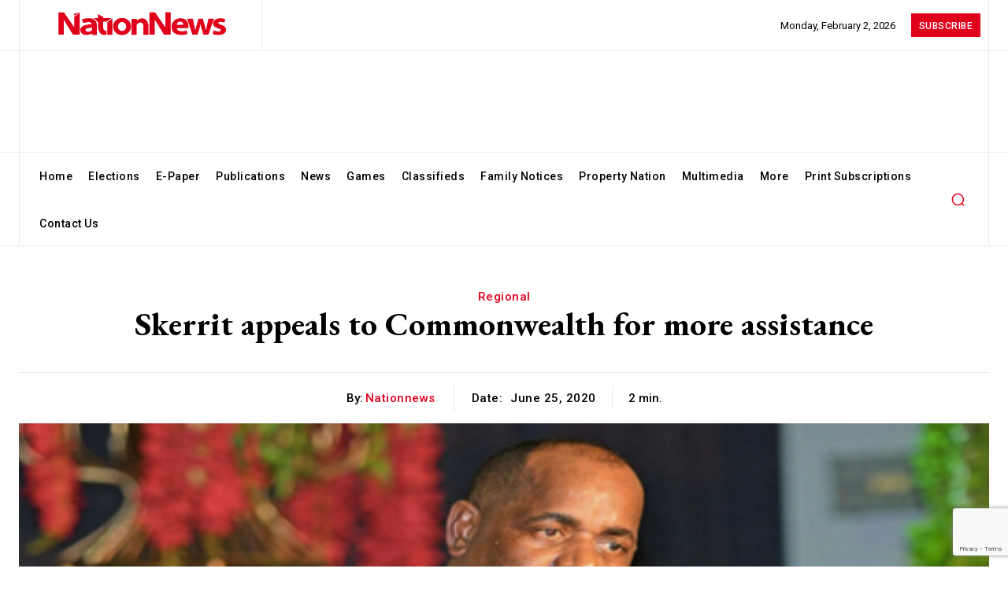

--- FILE ---
content_type: text/html; charset=UTF-8
request_url: https://nationnews.com/2020/06/25/skerrit-appeals-to-commonwealth-for-more-assistance/
body_size: 79052
content:
<!doctype html ><html lang="en-US"><head><meta charset="UTF-8" /><title>Skerrit appeals to Commonwealth for more assistance - nationnews.com</title><meta name="viewport" content="width=device-width, initial-scale=1.0"><link rel="pingback" href="https://nationnews.com/xmlrpc.php" /><meta name='robots' content='index, follow, max-image-preview:large, max-snippet:-1, max-video-preview:-1' /><link rel="icon" type="image/png" href="https://nationnews.com/wp-content/uploads/2024/02/nation-logo-circle.jpg"> <script src="https://www.google.com/recaptcha/api.js?render=6LeS7MYpAAAAAOAyNaCVUXFO2N6WlpGvbnVdv0nl"></script> <meta name="description" content="LONDON &ndash; Dominica&rsquo;s Prime Minister Roosevelt Skerrit on Wednesday said that the Commonwealth is uniquely placed to advocate on behalf of its members," /><link rel="canonical" href="https://nationnews.com/2020/06/25/skerrit-appeals-to-commonwealth-for-more-assistance/" /><meta property="og:locale" content="en_US" /><meta property="og:type" content="article" /><meta property="og:title" content="Skerrit appeals to Commonwealth for more assistance" /><meta property="og:description" content="LONDON &ndash; Dominica&rsquo;s Prime Minister Roosevelt Skerrit on Wednesday said that the Commonwealth is uniquely placed to advocate on behalf of its members," /><meta property="og:url" content="https://nationnews.com/2020/06/25/skerrit-appeals-to-commonwealth-for-more-assistance/" /><meta property="og:site_name" content="nationnews.com" /><meta property="article:publisher" content="https://www.facebook.com/NationBarbados/" /><meta property="article:published_time" content="2020-06-25T14:20:47+00:00" /><meta property="og:image" content="https://nationnews.com/wp-content/uploads/2020/06/cd9f15f90fdf374762e2ccbdafd76196.jpg" /><meta property="og:image:width" content="450" /><meta property="og:image:height" content="303" /><meta property="og:image:type" content="image/jpeg" /><meta name="author" content="nationnews" /><meta name="twitter:card" content="summary_large_image" /><meta name="twitter:creator" content="@nationbarbados" /><meta name="twitter:site" content="@nationbarbados" /><meta name="twitter:label1" content="Written by" /><meta name="twitter:data1" content="nationnews" /><meta name="twitter:label2" content="Est. reading time" /><meta name="twitter:data2" content="2 minutes" /> <script type="application/ld+json" class="yoast-schema-graph">{"@context":"https://schema.org","@graph":[{"@type":"Article","@id":"https://nationnews.com/2020/06/25/skerrit-appeals-to-commonwealth-for-more-assistance/#article","isPartOf":{"@id":"https://nationnews.com/2020/06/25/skerrit-appeals-to-commonwealth-for-more-assistance/"},"author":{"name":"nationnews","@id":"https://nationnews.com/#/schema/person/0ac087f16c51f235ee9db15e73db4029"},"headline":"Skerrit appeals to Commonwealth for more assistance","datePublished":"2020-06-25T14:20:47+00:00","mainEntityOfPage":{"@id":"https://nationnews.com/2020/06/25/skerrit-appeals-to-commonwealth-for-more-assistance/"},"wordCount":485,"commentCount":0,"publisher":{"@id":"https://nationnews.com/#organization"},"image":{"@id":"https://nationnews.com/2020/06/25/skerrit-appeals-to-commonwealth-for-more-assistance/#primaryimage"},"thumbnailUrl":"https://nationnews.com/wp-content/uploads/2020/06/cd9f15f90fdf374762e2ccbdafd76196.jpg","articleSection":["Regional"],"inLanguage":"en-US","potentialAction":[{"@type":"CommentAction","name":"Comment","target":["https://nationnews.com/2020/06/25/skerrit-appeals-to-commonwealth-for-more-assistance/#respond"]}]},{"@type":"WebPage","@id":"https://nationnews.com/2020/06/25/skerrit-appeals-to-commonwealth-for-more-assistance/","url":"https://nationnews.com/2020/06/25/skerrit-appeals-to-commonwealth-for-more-assistance/","name":"Skerrit appeals to Commonwealth for more assistance - nationnews.com","isPartOf":{"@id":"https://nationnews.com/#website"},"primaryImageOfPage":{"@id":"https://nationnews.com/2020/06/25/skerrit-appeals-to-commonwealth-for-more-assistance/#primaryimage"},"image":{"@id":"https://nationnews.com/2020/06/25/skerrit-appeals-to-commonwealth-for-more-assistance/#primaryimage"},"thumbnailUrl":"https://nationnews.com/wp-content/uploads/2020/06/cd9f15f90fdf374762e2ccbdafd76196.jpg","datePublished":"2020-06-25T14:20:47+00:00","description":"LONDON &ndash; Dominica&rsquo;s Prime Minister Roosevelt Skerrit on Wednesday said that the Commonwealth is uniquely placed to advocate on behalf of its members,","breadcrumb":{"@id":"https://nationnews.com/2020/06/25/skerrit-appeals-to-commonwealth-for-more-assistance/#breadcrumb"},"inLanguage":"en-US","potentialAction":[{"@type":"ReadAction","target":["https://nationnews.com/2020/06/25/skerrit-appeals-to-commonwealth-for-more-assistance/"]}]},{"@type":"ImageObject","inLanguage":"en-US","@id":"https://nationnews.com/2020/06/25/skerrit-appeals-to-commonwealth-for-more-assistance/#primaryimage","url":"https://nationnews.com/wp-content/uploads/2020/06/cd9f15f90fdf374762e2ccbdafd76196.jpg","contentUrl":"https://nationnews.com/wp-content/uploads/2020/06/cd9f15f90fdf374762e2ccbdafd76196.jpg","width":450,"height":303},{"@type":"BreadcrumbList","@id":"https://nationnews.com/2020/06/25/skerrit-appeals-to-commonwealth-for-more-assistance/#breadcrumb","itemListElement":[{"@type":"ListItem","position":1,"name":"Home","item":"https://nationnews.com/"},{"@type":"ListItem","position":2,"name":"Skerrit appeals to Commonwealth for more assistance"}]},{"@type":"WebSite","@id":"https://nationnews.com/#website","url":"https://nationnews.com/","name":"nationnews.com","description":"The leading media house in Barbados","publisher":{"@id":"https://nationnews.com/#organization"},"potentialAction":[{"@type":"SearchAction","target":{"@type":"EntryPoint","urlTemplate":"https://nationnews.com/?s={search_term_string}"},"query-input":{"@type":"PropertyValueSpecification","valueRequired":true,"valueName":"search_term_string"}}],"inLanguage":"en-US"},{"@type":"Organization","@id":"https://nationnews.com/#organization","name":"nationnews.com","url":"https://nationnews.com/","logo":{"@type":"ImageObject","inLanguage":"en-US","@id":"https://nationnews.com/#/schema/logo/image/","url":"https://nationnews.com/wp-content/uploads/2025/04/channels4_profile.jpg","contentUrl":"https://nationnews.com/wp-content/uploads/2025/04/channels4_profile.jpg","width":160,"height":160,"caption":"nationnews.com"},"image":{"@id":"https://nationnews.com/#/schema/logo/image/"},"sameAs":["https://www.facebook.com/NationBarbados/","https://x.com/nationbarbados","https://www.instagram.com/nation246/?hl=en","https://www.linkedin.com/company/thenationpublishingcoltd/?originalSubdomain=bb"]},{"@type":"Person","@id":"https://nationnews.com/#/schema/person/0ac087f16c51f235ee9db15e73db4029","name":"nationnews","image":{"@type":"ImageObject","inLanguage":"en-US","@id":"https://nationnews.com/#/schema/person/image/","url":"https://nationnews.com/wp-content/uploads/2024/01/cropped-nation-logo-circle-96x96.png","contentUrl":"https://nationnews.com/wp-content/uploads/2024/01/cropped-nation-logo-circle-96x96.png","caption":"nationnews"},"url":"https://nationnews.com/author/nationnews/"}]}</script> <link rel='dns-prefetch' href='//fonts.googleapis.com' /><link rel="alternate" type="application/rss+xml" title="nationnews.com &raquo; Feed" href="https://nationnews.com/feed/" /><link rel="alternate" type="application/rss+xml" title="nationnews.com &raquo; Comments Feed" href="https://nationnews.com/comments/feed/" /><link rel="alternate" title="oEmbed (JSON)" type="application/json+oembed" href="https://nationnews.com/wp-json/oembed/1.0/embed?url=https%3A%2F%2Fnationnews.com%2F2020%2F06%2F25%2Fskerrit-appeals-to-commonwealth-for-more-assistance%2F" /><link rel="alternate" title="oEmbed (XML)" type="text/xml+oembed" href="https://nationnews.com/wp-json/oembed/1.0/embed?url=https%3A%2F%2Fnationnews.com%2F2020%2F06%2F25%2Fskerrit-appeals-to-commonwealth-for-more-assistance%2F&#038;format=xml" />  <script src="//www.googletagmanager.com/gtag/js?id=G-83BJZEP5B5"  data-cfasync="false" data-wpfc-render="false" type="text/javascript" async></script> <script data-cfasync="false" data-wpfc-render="false" type="text/javascript">var mi_version = '9.11.1';
				var mi_track_user = true;
				var mi_no_track_reason = '';
								var MonsterInsightsDefaultLocations = {"page_location":"https:\/\/nationnews.com\/2020\/06\/25\/skerrit-appeals-to-commonwealth-for-more-assistance\/"};
								if ( typeof MonsterInsightsPrivacyGuardFilter === 'function' ) {
					var MonsterInsightsLocations = (typeof MonsterInsightsExcludeQuery === 'object') ? MonsterInsightsPrivacyGuardFilter( MonsterInsightsExcludeQuery ) : MonsterInsightsPrivacyGuardFilter( MonsterInsightsDefaultLocations );
				} else {
					var MonsterInsightsLocations = (typeof MonsterInsightsExcludeQuery === 'object') ? MonsterInsightsExcludeQuery : MonsterInsightsDefaultLocations;
				}

								var disableStrs = [
										'ga-disable-G-83BJZEP5B5',
									];

				/* Function to detect opted out users */
				function __gtagTrackerIsOptedOut() {
					for (var index = 0; index < disableStrs.length; index++) {
						if (document.cookie.indexOf(disableStrs[index] + '=true') > -1) {
							return true;
						}
					}

					return false;
				}

				/* Disable tracking if the opt-out cookie exists. */
				if (__gtagTrackerIsOptedOut()) {
					for (var index = 0; index < disableStrs.length; index++) {
						window[disableStrs[index]] = true;
					}
				}

				/* Opt-out function */
				function __gtagTrackerOptout() {
					for (var index = 0; index < disableStrs.length; index++) {
						document.cookie = disableStrs[index] + '=true; expires=Thu, 31 Dec 2099 23:59:59 UTC; path=/';
						window[disableStrs[index]] = true;
					}
				}

				if ('undefined' === typeof gaOptout) {
					function gaOptout() {
						__gtagTrackerOptout();
					}
				}
								window.dataLayer = window.dataLayer || [];

				window.MonsterInsightsDualTracker = {
					helpers: {},
					trackers: {},
				};
				if (mi_track_user) {
					function __gtagDataLayer() {
						dataLayer.push(arguments);
					}

					function __gtagTracker(type, name, parameters) {
						if (!parameters) {
							parameters = {};
						}

						if (parameters.send_to) {
							__gtagDataLayer.apply(null, arguments);
							return;
						}

						if (type === 'event') {
														parameters.send_to = monsterinsights_frontend.v4_id;
							var hookName = name;
							if (typeof parameters['event_category'] !== 'undefined') {
								hookName = parameters['event_category'] + ':' + name;
							}

							if (typeof MonsterInsightsDualTracker.trackers[hookName] !== 'undefined') {
								MonsterInsightsDualTracker.trackers[hookName](parameters);
							} else {
								__gtagDataLayer('event', name, parameters);
							}
							
						} else {
							__gtagDataLayer.apply(null, arguments);
						}
					}

					__gtagTracker('js', new Date());
					__gtagTracker('set', {
						'developer_id.dZGIzZG': true,
											});
					if ( MonsterInsightsLocations.page_location ) {
						__gtagTracker('set', MonsterInsightsLocations);
					}
										__gtagTracker('config', 'G-83BJZEP5B5', {"forceSSL":"true","link_attribution":"true"} );
										window.gtag = __gtagTracker;										(function () {
						/* https://developers.google.com/analytics/devguides/collection/analyticsjs/ */
						/* ga and __gaTracker compatibility shim. */
						var noopfn = function () {
							return null;
						};
						var newtracker = function () {
							return new Tracker();
						};
						var Tracker = function () {
							return null;
						};
						var p = Tracker.prototype;
						p.get = noopfn;
						p.set = noopfn;
						p.send = function () {
							var args = Array.prototype.slice.call(arguments);
							args.unshift('send');
							__gaTracker.apply(null, args);
						};
						var __gaTracker = function () {
							var len = arguments.length;
							if (len === 0) {
								return;
							}
							var f = arguments[len - 1];
							if (typeof f !== 'object' || f === null || typeof f.hitCallback !== 'function') {
								if ('send' === arguments[0]) {
									var hitConverted, hitObject = false, action;
									if ('event' === arguments[1]) {
										if ('undefined' !== typeof arguments[3]) {
											hitObject = {
												'eventAction': arguments[3],
												'eventCategory': arguments[2],
												'eventLabel': arguments[4],
												'value': arguments[5] ? arguments[5] : 1,
											}
										}
									}
									if ('pageview' === arguments[1]) {
										if ('undefined' !== typeof arguments[2]) {
											hitObject = {
												'eventAction': 'page_view',
												'page_path': arguments[2],
											}
										}
									}
									if (typeof arguments[2] === 'object') {
										hitObject = arguments[2];
									}
									if (typeof arguments[5] === 'object') {
										Object.assign(hitObject, arguments[5]);
									}
									if ('undefined' !== typeof arguments[1].hitType) {
										hitObject = arguments[1];
										if ('pageview' === hitObject.hitType) {
											hitObject.eventAction = 'page_view';
										}
									}
									if (hitObject) {
										action = 'timing' === arguments[1].hitType ? 'timing_complete' : hitObject.eventAction;
										hitConverted = mapArgs(hitObject);
										__gtagTracker('event', action, hitConverted);
									}
								}
								return;
							}

							function mapArgs(args) {
								var arg, hit = {};
								var gaMap = {
									'eventCategory': 'event_category',
									'eventAction': 'event_action',
									'eventLabel': 'event_label',
									'eventValue': 'event_value',
									'nonInteraction': 'non_interaction',
									'timingCategory': 'event_category',
									'timingVar': 'name',
									'timingValue': 'value',
									'timingLabel': 'event_label',
									'page': 'page_path',
									'location': 'page_location',
									'title': 'page_title',
									'referrer' : 'page_referrer',
								};
								for (arg in args) {
																		if (!(!args.hasOwnProperty(arg) || !gaMap.hasOwnProperty(arg))) {
										hit[gaMap[arg]] = args[arg];
									} else {
										hit[arg] = args[arg];
									}
								}
								return hit;
							}

							try {
								f.hitCallback();
							} catch (ex) {
							}
						};
						__gaTracker.create = newtracker;
						__gaTracker.getByName = newtracker;
						__gaTracker.getAll = function () {
							return [];
						};
						__gaTracker.remove = noopfn;
						__gaTracker.loaded = true;
						window['__gaTracker'] = __gaTracker;
					})();
									} else {
										console.log("");
					(function () {
						function __gtagTracker() {
							return null;
						}

						window['__gtagTracker'] = __gtagTracker;
						window['gtag'] = __gtagTracker;
					})();
									}</script> 
<script id="natio-ready">window.advanced_ads_ready=function(e,a){a=a||"complete";var d=function(e){return"interactive"===a?"loading"!==e:"complete"===e};d(document.readyState)?e():document.addEventListener("readystatechange",(function(a){d(a.target.readyState)&&e()}),{once:"interactive"===a})},window.advanced_ads_ready_queue=window.advanced_ads_ready_queue||[];</script> <script>document.addEventListener( 'aagam_empty_slot', function ( ev ) {
				const div = document.getElementById( ev.detail );
				if ( ! div ) {
					return;
				}
				const prefix = 'natio-', wrapper = div.closest( '[id^="' + prefix + '"]' );
				if ( ! wrapper ) {
					return;
				}
				if ( wrapper.classList.contains( prefix + 'sticky' ) || wrapper.classList.contains( prefix + 'layer' ) ) {
					return;
				}
				wrapper.style.display = 'none';
			} );</script> <style id='wp-img-auto-sizes-contain-inline-css' type='text/css'>img:is([sizes=auto i],[sizes^="auto," i]){contain-intrinsic-size:3000px 1500px}
/*# sourceURL=wp-img-auto-sizes-contain-inline-css */</style><style id='wp-emoji-styles-inline-css' type='text/css'>img.wp-smiley, img.emoji {
		display: inline !important;
		border: none !important;
		box-shadow: none !important;
		height: 1em !important;
		width: 1em !important;
		margin: 0 0.07em !important;
		vertical-align: -0.1em !important;
		background: none !important;
		padding: 0 !important;
	}
/*# sourceURL=wp-emoji-styles-inline-css */</style><style id='wp-block-library-inline-css' type='text/css'>:root{--wp-block-synced-color:#7a00df;--wp-block-synced-color--rgb:122,0,223;--wp-bound-block-color:var(--wp-block-synced-color);--wp-editor-canvas-background:#ddd;--wp-admin-theme-color:#007cba;--wp-admin-theme-color--rgb:0,124,186;--wp-admin-theme-color-darker-10:#006ba1;--wp-admin-theme-color-darker-10--rgb:0,107,160.5;--wp-admin-theme-color-darker-20:#005a87;--wp-admin-theme-color-darker-20--rgb:0,90,135;--wp-admin-border-width-focus:2px}@media (min-resolution:192dpi){:root{--wp-admin-border-width-focus:1.5px}}.wp-element-button{cursor:pointer}:root .has-very-light-gray-background-color{background-color:#eee}:root .has-very-dark-gray-background-color{background-color:#313131}:root .has-very-light-gray-color{color:#eee}:root .has-very-dark-gray-color{color:#313131}:root .has-vivid-green-cyan-to-vivid-cyan-blue-gradient-background{background:linear-gradient(135deg,#00d084,#0693e3)}:root .has-purple-crush-gradient-background{background:linear-gradient(135deg,#34e2e4,#4721fb 50%,#ab1dfe)}:root .has-hazy-dawn-gradient-background{background:linear-gradient(135deg,#faaca8,#dad0ec)}:root .has-subdued-olive-gradient-background{background:linear-gradient(135deg,#fafae1,#67a671)}:root .has-atomic-cream-gradient-background{background:linear-gradient(135deg,#fdd79a,#004a59)}:root .has-nightshade-gradient-background{background:linear-gradient(135deg,#330968,#31cdcf)}:root .has-midnight-gradient-background{background:linear-gradient(135deg,#020381,#2874fc)}:root{--wp--preset--font-size--normal:16px;--wp--preset--font-size--huge:42px}.has-regular-font-size{font-size:1em}.has-larger-font-size{font-size:2.625em}.has-normal-font-size{font-size:var(--wp--preset--font-size--normal)}.has-huge-font-size{font-size:var(--wp--preset--font-size--huge)}.has-text-align-center{text-align:center}.has-text-align-left{text-align:left}.has-text-align-right{text-align:right}.has-fit-text{white-space:nowrap!important}#end-resizable-editor-section{display:none}.aligncenter{clear:both}.items-justified-left{justify-content:flex-start}.items-justified-center{justify-content:center}.items-justified-right{justify-content:flex-end}.items-justified-space-between{justify-content:space-between}.screen-reader-text{border:0;clip-path:inset(50%);height:1px;margin:-1px;overflow:hidden;padding:0;position:absolute;width:1px;word-wrap:normal!important}.screen-reader-text:focus{background-color:#ddd;clip-path:none;color:#444;display:block;font-size:1em;height:auto;left:5px;line-height:normal;padding:15px 23px 14px;text-decoration:none;top:5px;width:auto;z-index:100000}html :where(.has-border-color){border-style:solid}html :where([style*=border-top-color]){border-top-style:solid}html :where([style*=border-right-color]){border-right-style:solid}html :where([style*=border-bottom-color]){border-bottom-style:solid}html :where([style*=border-left-color]){border-left-style:solid}html :where([style*=border-width]){border-style:solid}html :where([style*=border-top-width]){border-top-style:solid}html :where([style*=border-right-width]){border-right-style:solid}html :where([style*=border-bottom-width]){border-bottom-style:solid}html :where([style*=border-left-width]){border-left-style:solid}html :where(img[class*=wp-image-]){height:auto;max-width:100%}:where(figure){margin:0 0 1em}html :where(.is-position-sticky){--wp-admin--admin-bar--position-offset:var(--wp-admin--admin-bar--height,0px)}@media screen and (max-width:600px){html :where(.is-position-sticky){--wp-admin--admin-bar--position-offset:0px}}

/*# sourceURL=wp-block-library-inline-css */</style><link rel='stylesheet' id='wc-blocks-style-css' href='https://nationnews.com/wp-content/plugins/woocommerce/assets/client/blocks/wc-blocks.css?ver=wc-9.8.6' type='text/css' media='all' /><style id='global-styles-inline-css' type='text/css'>:root{--wp--preset--aspect-ratio--square: 1;--wp--preset--aspect-ratio--4-3: 4/3;--wp--preset--aspect-ratio--3-4: 3/4;--wp--preset--aspect-ratio--3-2: 3/2;--wp--preset--aspect-ratio--2-3: 2/3;--wp--preset--aspect-ratio--16-9: 16/9;--wp--preset--aspect-ratio--9-16: 9/16;--wp--preset--color--black: #000000;--wp--preset--color--cyan-bluish-gray: #abb8c3;--wp--preset--color--white: #ffffff;--wp--preset--color--pale-pink: #f78da7;--wp--preset--color--vivid-red: #cf2e2e;--wp--preset--color--luminous-vivid-orange: #ff6900;--wp--preset--color--luminous-vivid-amber: #fcb900;--wp--preset--color--light-green-cyan: #7bdcb5;--wp--preset--color--vivid-green-cyan: #00d084;--wp--preset--color--pale-cyan-blue: #8ed1fc;--wp--preset--color--vivid-cyan-blue: #0693e3;--wp--preset--color--vivid-purple: #9b51e0;--wp--preset--gradient--vivid-cyan-blue-to-vivid-purple: linear-gradient(135deg,rgb(6,147,227) 0%,rgb(155,81,224) 100%);--wp--preset--gradient--light-green-cyan-to-vivid-green-cyan: linear-gradient(135deg,rgb(122,220,180) 0%,rgb(0,208,130) 100%);--wp--preset--gradient--luminous-vivid-amber-to-luminous-vivid-orange: linear-gradient(135deg,rgb(252,185,0) 0%,rgb(255,105,0) 100%);--wp--preset--gradient--luminous-vivid-orange-to-vivid-red: linear-gradient(135deg,rgb(255,105,0) 0%,rgb(207,46,46) 100%);--wp--preset--gradient--very-light-gray-to-cyan-bluish-gray: linear-gradient(135deg,rgb(238,238,238) 0%,rgb(169,184,195) 100%);--wp--preset--gradient--cool-to-warm-spectrum: linear-gradient(135deg,rgb(74,234,220) 0%,rgb(151,120,209) 20%,rgb(207,42,186) 40%,rgb(238,44,130) 60%,rgb(251,105,98) 80%,rgb(254,248,76) 100%);--wp--preset--gradient--blush-light-purple: linear-gradient(135deg,rgb(255,206,236) 0%,rgb(152,150,240) 100%);--wp--preset--gradient--blush-bordeaux: linear-gradient(135deg,rgb(254,205,165) 0%,rgb(254,45,45) 50%,rgb(107,0,62) 100%);--wp--preset--gradient--luminous-dusk: linear-gradient(135deg,rgb(255,203,112) 0%,rgb(199,81,192) 50%,rgb(65,88,208) 100%);--wp--preset--gradient--pale-ocean: linear-gradient(135deg,rgb(255,245,203) 0%,rgb(182,227,212) 50%,rgb(51,167,181) 100%);--wp--preset--gradient--electric-grass: linear-gradient(135deg,rgb(202,248,128) 0%,rgb(113,206,126) 100%);--wp--preset--gradient--midnight: linear-gradient(135deg,rgb(2,3,129) 0%,rgb(40,116,252) 100%);--wp--preset--font-size--small: 11px;--wp--preset--font-size--medium: 20px;--wp--preset--font-size--large: 32px;--wp--preset--font-size--x-large: 42px;--wp--preset--font-size--regular: 15px;--wp--preset--font-size--larger: 50px;--wp--preset--spacing--20: 0.44rem;--wp--preset--spacing--30: 0.67rem;--wp--preset--spacing--40: 1rem;--wp--preset--spacing--50: 1.5rem;--wp--preset--spacing--60: 2.25rem;--wp--preset--spacing--70: 3.38rem;--wp--preset--spacing--80: 5.06rem;--wp--preset--shadow--natural: 6px 6px 9px rgba(0, 0, 0, 0.2);--wp--preset--shadow--deep: 12px 12px 50px rgba(0, 0, 0, 0.4);--wp--preset--shadow--sharp: 6px 6px 0px rgba(0, 0, 0, 0.2);--wp--preset--shadow--outlined: 6px 6px 0px -3px rgb(255, 255, 255), 6px 6px rgb(0, 0, 0);--wp--preset--shadow--crisp: 6px 6px 0px rgb(0, 0, 0);}:where(.is-layout-flex){gap: 0.5em;}:where(.is-layout-grid){gap: 0.5em;}body .is-layout-flex{display: flex;}.is-layout-flex{flex-wrap: wrap;align-items: center;}.is-layout-flex > :is(*, div){margin: 0;}body .is-layout-grid{display: grid;}.is-layout-grid > :is(*, div){margin: 0;}:where(.wp-block-columns.is-layout-flex){gap: 2em;}:where(.wp-block-columns.is-layout-grid){gap: 2em;}:where(.wp-block-post-template.is-layout-flex){gap: 1.25em;}:where(.wp-block-post-template.is-layout-grid){gap: 1.25em;}.has-black-color{color: var(--wp--preset--color--black) !important;}.has-cyan-bluish-gray-color{color: var(--wp--preset--color--cyan-bluish-gray) !important;}.has-white-color{color: var(--wp--preset--color--white) !important;}.has-pale-pink-color{color: var(--wp--preset--color--pale-pink) !important;}.has-vivid-red-color{color: var(--wp--preset--color--vivid-red) !important;}.has-luminous-vivid-orange-color{color: var(--wp--preset--color--luminous-vivid-orange) !important;}.has-luminous-vivid-amber-color{color: var(--wp--preset--color--luminous-vivid-amber) !important;}.has-light-green-cyan-color{color: var(--wp--preset--color--light-green-cyan) !important;}.has-vivid-green-cyan-color{color: var(--wp--preset--color--vivid-green-cyan) !important;}.has-pale-cyan-blue-color{color: var(--wp--preset--color--pale-cyan-blue) !important;}.has-vivid-cyan-blue-color{color: var(--wp--preset--color--vivid-cyan-blue) !important;}.has-vivid-purple-color{color: var(--wp--preset--color--vivid-purple) !important;}.has-black-background-color{background-color: var(--wp--preset--color--black) !important;}.has-cyan-bluish-gray-background-color{background-color: var(--wp--preset--color--cyan-bluish-gray) !important;}.has-white-background-color{background-color: var(--wp--preset--color--white) !important;}.has-pale-pink-background-color{background-color: var(--wp--preset--color--pale-pink) !important;}.has-vivid-red-background-color{background-color: var(--wp--preset--color--vivid-red) !important;}.has-luminous-vivid-orange-background-color{background-color: var(--wp--preset--color--luminous-vivid-orange) !important;}.has-luminous-vivid-amber-background-color{background-color: var(--wp--preset--color--luminous-vivid-amber) !important;}.has-light-green-cyan-background-color{background-color: var(--wp--preset--color--light-green-cyan) !important;}.has-vivid-green-cyan-background-color{background-color: var(--wp--preset--color--vivid-green-cyan) !important;}.has-pale-cyan-blue-background-color{background-color: var(--wp--preset--color--pale-cyan-blue) !important;}.has-vivid-cyan-blue-background-color{background-color: var(--wp--preset--color--vivid-cyan-blue) !important;}.has-vivid-purple-background-color{background-color: var(--wp--preset--color--vivid-purple) !important;}.has-black-border-color{border-color: var(--wp--preset--color--black) !important;}.has-cyan-bluish-gray-border-color{border-color: var(--wp--preset--color--cyan-bluish-gray) !important;}.has-white-border-color{border-color: var(--wp--preset--color--white) !important;}.has-pale-pink-border-color{border-color: var(--wp--preset--color--pale-pink) !important;}.has-vivid-red-border-color{border-color: var(--wp--preset--color--vivid-red) !important;}.has-luminous-vivid-orange-border-color{border-color: var(--wp--preset--color--luminous-vivid-orange) !important;}.has-luminous-vivid-amber-border-color{border-color: var(--wp--preset--color--luminous-vivid-amber) !important;}.has-light-green-cyan-border-color{border-color: var(--wp--preset--color--light-green-cyan) !important;}.has-vivid-green-cyan-border-color{border-color: var(--wp--preset--color--vivid-green-cyan) !important;}.has-pale-cyan-blue-border-color{border-color: var(--wp--preset--color--pale-cyan-blue) !important;}.has-vivid-cyan-blue-border-color{border-color: var(--wp--preset--color--vivid-cyan-blue) !important;}.has-vivid-purple-border-color{border-color: var(--wp--preset--color--vivid-purple) !important;}.has-vivid-cyan-blue-to-vivid-purple-gradient-background{background: var(--wp--preset--gradient--vivid-cyan-blue-to-vivid-purple) !important;}.has-light-green-cyan-to-vivid-green-cyan-gradient-background{background: var(--wp--preset--gradient--light-green-cyan-to-vivid-green-cyan) !important;}.has-luminous-vivid-amber-to-luminous-vivid-orange-gradient-background{background: var(--wp--preset--gradient--luminous-vivid-amber-to-luminous-vivid-orange) !important;}.has-luminous-vivid-orange-to-vivid-red-gradient-background{background: var(--wp--preset--gradient--luminous-vivid-orange-to-vivid-red) !important;}.has-very-light-gray-to-cyan-bluish-gray-gradient-background{background: var(--wp--preset--gradient--very-light-gray-to-cyan-bluish-gray) !important;}.has-cool-to-warm-spectrum-gradient-background{background: var(--wp--preset--gradient--cool-to-warm-spectrum) !important;}.has-blush-light-purple-gradient-background{background: var(--wp--preset--gradient--blush-light-purple) !important;}.has-blush-bordeaux-gradient-background{background: var(--wp--preset--gradient--blush-bordeaux) !important;}.has-luminous-dusk-gradient-background{background: var(--wp--preset--gradient--luminous-dusk) !important;}.has-pale-ocean-gradient-background{background: var(--wp--preset--gradient--pale-ocean) !important;}.has-electric-grass-gradient-background{background: var(--wp--preset--gradient--electric-grass) !important;}.has-midnight-gradient-background{background: var(--wp--preset--gradient--midnight) !important;}.has-small-font-size{font-size: var(--wp--preset--font-size--small) !important;}.has-medium-font-size{font-size: var(--wp--preset--font-size--medium) !important;}.has-large-font-size{font-size: var(--wp--preset--font-size--large) !important;}.has-x-large-font-size{font-size: var(--wp--preset--font-size--x-large) !important;}
/*# sourceURL=global-styles-inline-css */</style><style id='classic-theme-styles-inline-css' type='text/css'>/*! This file is auto-generated */
.wp-block-button__link{color:#fff;background-color:#32373c;border-radius:9999px;box-shadow:none;text-decoration:none;padding:calc(.667em + 2px) calc(1.333em + 2px);font-size:1.125em}.wp-block-file__button{background:#32373c;color:#fff;text-decoration:none}
/*# sourceURL=/wp-includes/css/classic-themes.min.css */</style><link rel='stylesheet' id='unslider-css-css' href='https://nationnews.com/wp-content/plugins/advanced-ads-slider/public/assets/css/unslider.css?ver=1.4.10' type='text/css' media='all' /><link rel='stylesheet' id='slider-css-css' href='https://nationnews.com/wp-content/plugins/advanced-ads-slider/public/assets/css/slider.css?ver=1.4.10' type='text/css' media='all' /><link rel='stylesheet' id='contact-form-7-css' href='https://nationnews.com/wp-content/plugins/contact-form-7/includes/css/styles.css?ver=6.0.4' type='text/css' media='all' /><link rel='stylesheet' id='woocommerce-layout-css' href='https://nationnews.com/wp-content/plugins/woocommerce/assets/css/woocommerce-layout.css?ver=9.8.6' type='text/css' media='all' /><link rel='stylesheet' id='woocommerce-smallscreen-css' href='https://nationnews.com/wp-content/plugins/woocommerce/assets/css/woocommerce-smallscreen.css?ver=9.8.6' type='text/css' media='only screen and (max-width: 768px)' /><link rel='stylesheet' id='woocommerce-general-css' href='https://nationnews.com/wp-content/plugins/woocommerce/assets/css/woocommerce.css?ver=9.8.6' type='text/css' media='all' /><style id='woocommerce-inline-inline-css' type='text/css'>.woocommerce form .form-row .required { visibility: visible; }
/*# sourceURL=woocommerce-inline-inline-css */</style><link rel='stylesheet' id='brands-styles-css' href='https://nationnews.com/wp-content/plugins/woocommerce/assets/css/brands.css?ver=9.8.6' type='text/css' media='all' /><link rel='stylesheet' id='td-plugin-multi-purpose-css' href='https://nationnews.com/wp-content/plugins/td-composer/td-multi-purpose/style.css?ver=6217cd4d7820e3bfbc83cc495211f01b' type='text/css' media='all' /><link rel='stylesheet' id='google-fonts-style-css' href='https://fonts.googleapis.com/css?family=Open+Sans%3A400%2C600%2C700%2C500%2C800%2C900%7CRoboto%3A400%2C500%2C700%2C600%2C800%2C900%7CRoboto%3A400%2C500%2C700%2C600%7CEB+Garamond%3A500%2C600%2C700%2C400&#038;display=swap&#038;ver=12.6.5' type='text/css' media='all' /><link rel='stylesheet' id='sv-wc-payment-gateway-payment-form-v5_10_13-css' href='https://nationnews.com/wp-content/plugins/td-opt-in-custom-payment/includes/td-wc-gateway-powertranz/vendor/skyverge/wc-plugin-framework/woocommerce/payment-gateway/assets/css/frontend/sv-wc-payment-gateway-payment-form.min.css?ver=5.10.13' type='text/css' media='all' /><link rel='stylesheet' id='tds-front-css' href='https://nationnews.com/wp-content/plugins/td-subscription/assets/css/tds-front.css?ver=1.5.3' type='text/css' media='all' /><link rel='stylesheet' id='td-theme-css' href='https://nationnews.com/wp-content/themes/Newspaper/style.css?ver=12.6.5' type='text/css' media='all' /><style id='td-theme-inline-css' type='text/css'>@media (max-width:767px){.td-header-desktop-wrap{display:none}}@media (min-width:767px){.td-header-mobile-wrap{display:none}}</style><link rel='stylesheet' id='td-legacy-framework-front-style-css' href='https://nationnews.com/wp-content/plugins/td-composer/legacy/Newspaper/assets/css/td_legacy_main.css?ver=6217cd4d7820e3bfbc83cc495211f01b' type='text/css' media='all' /><link rel='stylesheet' id='tdb_style_cloud_templates_front-css' href='https://nationnews.com/wp-content/plugins/td-cloud-library/assets/css/tdb_main.css?ver=be262a20ca49ba5e513ad6176c77b975' type='text/css' media='all' /><link rel='stylesheet' id='td-woo-front-style-css' href='https://nationnews.com/wp-content/plugins/td-woo/assets/css/td-woo-front.css?ver=97721b5e25acf1ad119fc29ab848b2dd' type='text/css' media='all' /> <script type="text/javascript" src="https://nationnews.com/wp-content/plugins/google-analytics-for-wordpress/assets/js/frontend-gtag.js?ver=9.11.1" id="monsterinsights-frontend-script-js" async="async" data-wp-strategy="async"></script> <script data-cfasync="false" data-wpfc-render="false" type="text/javascript" id='monsterinsights-frontend-script-js-extra'>/*  */
var monsterinsights_frontend = {"js_events_tracking":"true","download_extensions":"doc,pdf,ppt,zip,xls,docx,pptx,xlsx","inbound_paths":"[{\"path\":\"\\\/go\\\/\",\"label\":\"affiliate\"},{\"path\":\"\\\/recommend\\\/\",\"label\":\"affiliate\"}]","home_url":"https:\/\/nationnews.com","hash_tracking":"false","v4_id":"G-83BJZEP5B5"};/*  */</script> <script type="text/javascript" src="https://nationnews.com/wp-includes/js/jquery/jquery.min.js?ver=3.7.1" id="jquery-core-js"></script> <script type="text/javascript" src="https://nationnews.com/wp-includes/js/jquery/jquery-migrate.min.js?ver=3.4.1" id="jquery-migrate-js"></script> <script type="text/javascript" src="https://nationnews.com/wp-content/plugins/advanced-ads-slider/public/assets/js/unslider.min.js?ver=1.4.10" id="unslider-js-js"></script> <script type="text/javascript" src="https://nationnews.com/wp-content/plugins/advanced-ads-slider/public/assets/js/jquery.event.move.js?ver=1.4.10" id="unslider-move-js-js"></script> <script type="text/javascript" src="https://nationnews.com/wp-content/plugins/advanced-ads-slider/public/assets/js/jquery.event.swipe.js?ver=1.4.10" id="unslider-swipe-js-js"></script> <script type="text/javascript" id="breeze-prefetch-js-extra">/*  */
var breeze_prefetch = {"local_url":"https://nationnews.com","ignore_remote_prefetch":"1","ignore_list":["/cart-2/","/checkout-custom/","/my-account/","wp-admin","wp-login.php"]};
//# sourceURL=breeze-prefetch-js-extra
/*  */</script> <script type="text/javascript" src="https://nationnews.com/wp-content/plugins/breeze/assets/js/js-front-end/breeze-prefetch-links.min.js?ver=2.2.14" id="breeze-prefetch-js"></script> <script type="text/javascript" src="https://nationnews.com/wp-content/plugins/woocommerce/assets/js/jquery-blockui/jquery.blockUI.min.js?ver=2.7.0-wc.9.8.6" id="jquery-blockui-js" defer="defer" data-wp-strategy="defer"></script> <script type="text/javascript" id="wc-add-to-cart-js-extra">/*  */
var wc_add_to_cart_params = {"ajax_url":"/wp-admin/admin-ajax.php","wc_ajax_url":"/?wc-ajax=%%endpoint%%","i18n_view_cart":"View cart","cart_url":"https://nationnews.com/cart-2/","is_cart":"","cart_redirect_after_add":"yes"};
//# sourceURL=wc-add-to-cart-js-extra
/*  */</script> <script type="text/javascript" src="https://nationnews.com/wp-content/plugins/woocommerce/assets/js/frontend/add-to-cart.min.js?ver=9.8.6" id="wc-add-to-cart-js" defer="defer" data-wp-strategy="defer"></script> <script type="text/javascript" src="https://nationnews.com/wp-content/plugins/woocommerce/assets/js/js-cookie/js.cookie.min.js?ver=2.1.4-wc.9.8.6" id="js-cookie-js" defer="defer" data-wp-strategy="defer"></script> <script type="text/javascript" id="woocommerce-js-extra">/*  */
var woocommerce_params = {"ajax_url":"/wp-admin/admin-ajax.php","wc_ajax_url":"/?wc-ajax=%%endpoint%%","i18n_password_show":"Show password","i18n_password_hide":"Hide password"};
//# sourceURL=woocommerce-js-extra
/*  */</script> <script type="text/javascript" src="https://nationnews.com/wp-content/plugins/woocommerce/assets/js/frontend/woocommerce.min.js?ver=9.8.6" id="woocommerce-js" defer="defer" data-wp-strategy="defer"></script> <script type="text/javascript" id="advanced-ads-advanced-js-js-extra">/*  */
var advads_options = {"blog_id":"1","privacy":{"enabled":false,"state":"not_needed"}};
//# sourceURL=advanced-ads-advanced-js-js-extra
/*  */</script> <script type="text/javascript" src="https://nationnews.com/wp-content/plugins/advanced-ads/public/assets/js/advanced.min.js?ver=1.56.2" id="advanced-ads-advanced-js-js"></script> <script type="text/javascript" id="advanced_ads_pro/visitor_conditions-js-extra">/*  */
var advanced_ads_pro_visitor_conditions = {"referrer_cookie_name":"advanced_ads_pro_visitor_referrer","referrer_exdays":"365","page_impr_cookie_name":"advanced_ads_page_impressions","page_impr_exdays":"3650"};
//# sourceURL=advanced_ads_pro%2Fvisitor_conditions-js-extra
/*  */</script> <script type="text/javascript" src="https://nationnews.com/wp-content/plugins/advanced-ads-pro/modules/advanced-visitor-conditions/inc/conditions.min.js?ver=2.28.2" id="advanced_ads_pro/visitor_conditions-js"></script> <link rel="https://api.w.org/" href="https://nationnews.com/wp-json/" /><link rel="alternate" title="JSON" type="application/json" href="https://nationnews.com/wp-json/wp/v2/posts/225857" /><link rel="EditURI" type="application/rsd+xml" title="RSD" href="https://nationnews.com/xmlrpc.php?rsd" /><meta name="generator" content="WordPress 6.9" /><meta name="generator" content="WooCommerce 9.8.6" /><link rel='shortlink' href='https://nationnews.com/?p=225857' /><style type="text/css">.feedzy-rss-link-icon:after {
	content: url("https://nationnews.com/wp-content/plugins/feedzy-rss-feeds/img/external-link.png");
	margin-left: 3px;
}</style> <script>function tdsLeadsChecker() {

                        ['tds_leads', 'tds_subs'].forEach((el) => {
                            let cookieId = el,
                                cookieVal = null,
                                cookieEQ = escape(cookieId) + "=",
                                ca = document.cookie.split(';');

                            for (var i = 0; i < ca.length; i++) {
                                let c = ca[i];
                                while (c.charAt(0) == ' ') {
                                    c = c.substring(1, c.length)
                                }
                                if (c.indexOf(cookieEQ) == 0) {
                                    cookieVal = unescape(c.substring(cookieEQ.length, c.length));
                                    break;
                                }
                            }
                            if (null !== cookieVal) {

                                let tdsForm = document.querySelector('.tds-form');

                                switch (el) {
                                    case 'tds_leads':
                                        if (null !== tdsForm) {
                                            let list = tdsForm.querySelector('input[name="list"]');
                                            if (null !== list && -1 !== cookieVal.split(',').indexOf(list.value)) {
                                                tdsForm.closest('.td_block_wrap').remove();
                                            }
                                        }
                                        break;

                                    case 'tds_subs':
                                        if (null !== tdsForm) {
                                            let input = tdsForm.querySelector('input[name="plans"]');
                                            if (null !== input ) {
                                                let cookiePlans = cookieVal.split(','),
                                                    inputPlans = input.value.split(','),
                                                    opened = inputPlans.filter(function(el) {
                                                        return -1 !== cookiePlans.indexOf(el);
                                                    });
                                                if (opened) {
                                                    tdsForm.closest('.td_block_wrap').remove();
                                                }
                                            }
                                        }
                                        break;

                                }
                            }
                        });

                    }</script> <script>advads_items = { conditions: {}, display_callbacks: {}, display_effect_callbacks: {}, hide_callbacks: {}, backgrounds: {}, effect_durations: {}, close_functions: {}, showed: [] };</script><style type="text/css" id="natio-layer-custom-css"></style><script type="text/javascript">var advadsCfpQueue = [];
		var advadsCfpAd = function( adID ){
			if ( 'undefined' == typeof advadsProCfp ) { advadsCfpQueue.push( adID ) } else { advadsProCfp.addElement( adID ) }
		};</script> <script>window.tdb_global_vars = {"wpRestUrl":"https:\/\/nationnews.com\/wp-json\/","permalinkStructure":"\/%year%\/%monthnum%\/%day%\/%postname%\/"};
        window.tdb_p_autoload_vars = {"isAjax":false,"isAdminBarShowing":false,"autoloadScrollPercent":50,"postAutoloadStatus":"off","origPostEditUrl":null};</script> <style id="tdb-global-colors">:root{--job-hunt-grey:#F3F3F3;--job-hunt-accent:#2623D3;--job-hunt-white:#FFFFFF;--job-hunt-black:#000000;--job-hunt-sep:#DADFE7;--job-hunt-shadow:rgba(16,24,40,0.05);--job-hunt-sep-light:#EAEDF1;--job-hunt-light-text:#697586;--job-hunt-sep-dark:#B4BFCA;--job-hunt-darker-text:#494F5C;--job-hunt-accent-transparent:rgba(38,35,211,0.1);--job-hunt-shadow-darker:rgba(16,24,40,0.3);--accent-color:#fff;--nn-black:#000000;--nn-white:#FFFFFF;--nn-accent:#b00116;--nn-primary:#e0001b;--nn-text-grey:#999999;--nn-border:#eaeaea}</style><noscript><style>.woocommerce-product-gallery{ opacity: 1 !important; }</style></noscript>  <script>var tdBlocksArray = []; //here we store all the items for the current page

	    // td_block class - each ajax block uses a object of this class for requests
	    function tdBlock() {
		    this.id = '';
		    this.block_type = 1; //block type id (1-234 etc)
		    this.atts = '';
		    this.td_column_number = '';
		    this.td_current_page = 1; //
		    this.post_count = 0; //from wp
		    this.found_posts = 0; //from wp
		    this.max_num_pages = 0; //from wp
		    this.td_filter_value = ''; //current live filter value
		    this.is_ajax_running = false;
		    this.td_user_action = ''; // load more or infinite loader (used by the animation)
		    this.header_color = '';
		    this.ajax_pagination_infinite_stop = ''; //show load more at page x
	    }

        // td_js_generator - mini detector
        ( function () {
            var htmlTag = document.getElementsByTagName("html")[0];

	        if ( navigator.userAgent.indexOf("MSIE 10.0") > -1 ) {
                htmlTag.className += ' ie10';
            }

            if ( !!navigator.userAgent.match(/Trident.*rv\:11\./) ) {
                htmlTag.className += ' ie11';
            }

	        if ( navigator.userAgent.indexOf("Edge") > -1 ) {
                htmlTag.className += ' ieEdge';
            }

            if ( /(iPad|iPhone|iPod)/g.test(navigator.userAgent) ) {
                htmlTag.className += ' td-md-is-ios';
            }

            var user_agent = navigator.userAgent.toLowerCase();
            if ( user_agent.indexOf("android") > -1 ) {
                htmlTag.className += ' td-md-is-android';
            }

            if ( -1 !== navigator.userAgent.indexOf('Mac OS X')  ) {
                htmlTag.className += ' td-md-is-os-x';
            }

            if ( /chrom(e|ium)/.test(navigator.userAgent.toLowerCase()) ) {
               htmlTag.className += ' td-md-is-chrome';
            }

            if ( -1 !== navigator.userAgent.indexOf('Firefox') ) {
                htmlTag.className += ' td-md-is-firefox';
            }

            if ( -1 !== navigator.userAgent.indexOf('Safari') && -1 === navigator.userAgent.indexOf('Chrome') ) {
                htmlTag.className += ' td-md-is-safari';
            }

            if( -1 !== navigator.userAgent.indexOf('IEMobile') ){
                htmlTag.className += ' td-md-is-iemobile';
            }

        })();

        var tdLocalCache = {};

        ( function () {
            "use strict";

            tdLocalCache = {
                data: {},
                remove: function (resource_id) {
                    delete tdLocalCache.data[resource_id];
                },
                exist: function (resource_id) {
                    return tdLocalCache.data.hasOwnProperty(resource_id) && tdLocalCache.data[resource_id] !== null;
                },
                get: function (resource_id) {
                    return tdLocalCache.data[resource_id];
                },
                set: function (resource_id, cachedData) {
                    tdLocalCache.remove(resource_id);
                    tdLocalCache.data[resource_id] = cachedData;
                }
            };
        })();

    
    
var td_viewport_interval_list=[{"limitBottom":767,"sidebarWidth":228},{"limitBottom":1018,"sidebarWidth":300},{"limitBottom":1140,"sidebarWidth":324}];
var tds_show_more_info="Show more info";
var tds_show_less_info="Show less info";
var tdc_is_installed="yes";
var td_ajax_url="https:\/\/nationnews.com\/wp-admin\/admin-ajax.php?td_theme_name=Newspaper&v=12.6.5";
var td_get_template_directory_uri="https:\/\/nationnews.com\/wp-content\/plugins\/td-composer\/legacy\/common";
var tds_snap_menu="";
var tds_logo_on_sticky="";
var tds_header_style="";
var td_please_wait="Please wait...";
var td_email_user_pass_incorrect="User or password incorrect!";
var td_email_user_incorrect="Email or username incorrect!";
var td_email_incorrect="Email incorrect!";
var td_user_incorrect="Username incorrect!";
var td_email_user_empty="Email or username empty!";
var td_pass_empty="Pass empty!";
var td_pass_pattern_incorrect="Invalid Pass Pattern!";
var td_retype_pass_incorrect="Retyped Pass incorrect!";
var tds_more_articles_on_post_enable="";
var tds_more_articles_on_post_time_to_wait="";
var tds_more_articles_on_post_pages_distance_from_top=0;
var tds_captcha="show";
var tds_theme_color_site_wide="#e0001b";
var tds_smart_sidebar="";
var tdThemeName="Newspaper";
var tdThemeNameWl="Newspaper";
var td_magnific_popup_translation_tPrev="Previous (Left arrow key)";
var td_magnific_popup_translation_tNext="Next (Right arrow key)";
var td_magnific_popup_translation_tCounter="%curr% of %total%";
var td_magnific_popup_translation_ajax_tError="The content from %url% could not be loaded.";
var td_magnific_popup_translation_image_tError="The image #%curr% could not be loaded.";
var tdBlockNonce="1baff8376d";
var tdMobileMenu="enabled";
var tdMobileSearch="enabled";
var tdDateNamesI18n={"month_names":["January","February","March","April","May","June","July","August","September","October","November","December"],"month_names_short":["Jan","Feb","Mar","Apr","May","Jun","Jul","Aug","Sep","Oct","Nov","Dec"],"day_names":["Sunday","Monday","Tuesday","Wednesday","Thursday","Friday","Saturday"],"day_names_short":["Sun","Mon","Tue","Wed","Thu","Fri","Sat"]};
var td_reset_pass_empty="Please enter a new password before proceeding.";
var td_reset_pass_confirm_empty="Please confirm the new password before proceeding.";
var td_reset_pass_not_matching="Please make sure that the passwords match.";
var tdb_modal_confirm="Save";
var tdb_modal_cancel="Cancel";
var tdb_modal_confirm_alt="Yes";
var tdb_modal_cancel_alt="No";
var td_ad_background_click_link="";
var td_ad_background_click_target="";</script> <style>.td-scroll-up{position:fixed;bottom:4px;right:5px;cursor:pointer;z-index:9999}.ie9 .td-scroll-up{bottom:-70px}.ie9 .td-scroll-up-visible{bottom:5px}@media (max-width:767px){.td-scroll-up.td-hide-scroll-up-on-mob{display:none!important}}.td-scroll-up{display:none;width:40px;height:40px;background-color:var(--td_theme_color,#4db2ec);transform:translate3d(0,70px,0);transition:transform 0.4s cubic-bezier(.55,0,.1,1) 0s}.td-js-loaded .td-scroll-up{display:block!important}.td-scroll-up .td-icon-menu-up{position:relative;color:#fff;font-size:20px;display:block;text-align:center;width:40px;top:7px}.td-scroll-up-visible{transform:translate3d(0,0,0)}.td-md-is-android .td-scroll-up .td-icon-menu-up{padding-top:1px}:root{--td_theme_color:#e0001b;--td_slider_text:rgba(224,0,27,0.7)}</style> <script  async src="https://pagead2.googlesyndication.com/pagead/js/adsbygoogle.js?client=ca-pub-7911311403855459" crossorigin="anonymous"></script><script type="text/javascript">window._taboola = window._taboola || [];
_taboola.push({article:'auto'});
  !function (e, f, u) {
  	e.async = 1;
  	e.src = u;
   f.parentNode.insertBefore(e, f);
}(document.createElement('script'),
 document.getElementsByTagName('script')[0],
'//cdn.taboola.com/libtrc/nationnews/loader.js');</script>  <script async src="https://www.googletagmanager.com/gtag/js?id=G-23HW0WCBGK"></script> <script>window.dataLayer = window.dataLayer || []; function gtag(){dataLayer.push(arguments);} gtag('js', new Date()); gtag('config', 'G-23HW0WCBGK');</script> <script async src="https://pagead2.googlesyndication.com/pagead/js/adsbygoogle.js?client=ca-pub-7911311403855459"
     crossorigin="anonymous"></script> <meta name="google-adsense-account" content="ca-pub-7911311403855459"> <script async src="https://securepubads.g.doubleclick.net/tag/js/gpt.js"></script> <script>window.googletag = window.googletag || {cmd: []};
  googletag.cmd.push(function() {
    googletag.defineSlot('/58804006/970X90-Top_Home', [970, 90], 'div-gpt-ad-1718399218259-0').addService(googletag.pubads());
    googletag.pubads().enableSingleRequest();
    googletag.enableServices();
  });</script> <script async src="https://securepubads.g.doubleclick.net/tag/js/gpt.js"></script> <script>window.googletag = window.googletag || {cmd: []};
  googletag.cmd.push(function() {
    googletag.defineSlot('/58804006/970X90-Footer_Home', [970, 90], 'div-gpt-ad-1718399633443-0').addService(googletag.pubads());
    googletag.pubads().enableSingleRequest();
    googletag.enableServices();
  });</script> <link rel="stylesheet" href="https://cdn.jsdelivr.net/npm/slick-carousel@1.8.1/slick/slick.css"/> <script src="https://cdn.jsdelivr.net/npm/slick-carousel@1.8.1/slick/slick.min.js"></script> <style>.hide-load {
  display: none !important;
}</style><style>.tdm-btn-style1{background-color:#e0001b}.tdm-btn-style2:before{border-color:#e0001b}.tdm-btn-style2{color:#e0001b}.tdm-btn-style3{-webkit-box-shadow:0 2px 16px #e0001b;-moz-box-shadow:0 2px 16px #e0001b;box-shadow:0 2px 16px #e0001b}.tdm-btn-style3:hover{-webkit-box-shadow:0 4px 26px #e0001b;-moz-box-shadow:0 4px 26px #e0001b;box-shadow:0 4px 26px #e0001b}</style><style id="tdw-css-placeholder">.td-cw-no-link-tax a{pointer-events:none!important}.car-sales-field .tdb-s-fc-title{word-wrap:normal}.td-cw-obituary-video .tdb-sacff-txt{width:720px!important}.td-cw-obituary-video iframe{height:480px!important}@media (max-width:767px){.td-cw-obituary-video .tdb-sacff-txt{width:320px!important}.td-cw-obituary-video iframe{height:240px!important}}.td-cw-obituary-ico{cursor:pointer}.td-cw-obituary-title{cursor:pointer}.menu-item-301065 .tdc-font-tdmp{font-size:22px}.menu-item-301065 .tdb-menu-item-text{display:flex;gap:10px}.td-cw-module-hide-image .tdb_module_img{display:none}.td-cw-module-min-height .wpb_wrapper{min-height:230px}.td-cw-module-min-height .wpb_wrapper .tdb_module_read_more{position:absolute;bottom:0}.td-cw-obituary-img img{object-fit:cover;object-position:top}.td-pp-currency:before{content:'USD';padding-right:6px}a[href="https://nationnews.com/product/post-locker-1-month/"]{position:relative}.product-name a[href="https://nationnews.com/product/post-locker-1-month/"]::after{content:"*Includes a 7-day trial";position:relative;font-style:italic;color:#666;display:block;font-size:14px;top:5px}</style><link rel='stylesheet' id='metaslider-flex-slider-css' href='https://nationnews.com/wp-content/plugins/ml-slider/assets/sliders/flexslider/flexslider.css?ver=3.96.0' type='text/css' media='all' property='stylesheet' /><link rel='stylesheet' id='metaslider-public-css' href='https://nationnews.com/wp-content/plugins/ml-slider/assets/metaslider/public.css?ver=3.96.0' type='text/css' media='all' property='stylesheet' /><style id='metaslider-public-inline-css' type='text/css'>.metaslider.metaslider-322672 {
		margin-bottom: 32px;
	}
@media only screen and (max-width: 767px) {body:after { display: none; content: "smartphone"; } .hide-arrows-smartphone .flex-direction-nav, .hide-navigation-smartphone .flex-control-paging, .hide-navigation-smartphone .flex-control-nav, .hide-navigation-smartphone .filmstrip{ display: none!important; }}@media only screen and (min-width : 768px) and (max-width: 1023px) {body:after { display: none; content: "tablet"; } .hide-arrows-tablet .flex-direction-nav, .hide-navigation-tablet .flex-control-paging, .hide-navigation-tablet .flex-control-nav, .hide-navigation-tablet .filmstrip{ display: none!important; }}@media only screen and (min-width : 1024px) and (max-width: 1439px) {body:after { display: none; content: "laptop"; } .hide-arrows-laptop .flex-direction-nav, .hide-navigation-laptop .flex-control-paging, .hide-navigation-laptop .flex-control-nav, .hide-navigation-laptop .filmstrip{ display: none!important; }}@media only screen and (min-width : 1440px) {body:after { display: none; content: "desktop"; } .hide-arrows-desktop .flex-direction-nav, .hide-navigation-desktop .flex-control-paging, .hide-navigation-desktop .flex-control-nav, .hide-navigation-desktop .filmstrip{ display: none!important; }}
/*# sourceURL=metaslider-public-inline-css */</style><link rel='stylesheet' id='metaslider-pro-public-css' href='https://nationnews.com/wp-content/plugins/ml-slider-pro/assets/public.css?ver=2.41.0' type='text/css' media='all' property='stylesheet' /></head><body class="wp-singular post-template-default single single-post postid-225857 single-format-standard wp-theme-Newspaper theme-Newspaper woocommerce-no-js td-woo-variation-switches skerrit-appeals-to-commonwealth-for-more-assistance global-block-template-1 tdb_template_301029 tdb-template  tdc-header-template  tdc-footer-template td-full-layout" itemscope="itemscope" itemtype="https://schema.org/WebPage"><div class="td-scroll-up td-hide-scroll-up-on-mob" data-style="style1"><i class="td-icon-menu-up"></i></div><div class="td-menu-background" style="visibility:hidden"></div><div id="td-mobile-nav" style="visibility:hidden"><div class="td-mobile-container"><div class="td-menu-socials-wrap"><div class="td-menu-socials"></div><div class="td-mobile-close"> <span><i class="td-icon-close-mobile"></i></span></div></div><div class="td-menu-login-section"><div class="td-guest-wrap"><div class="td-menu-login"><a id="login-link-mob">Sign in</a> <span></span><a id="register-link-mob">Join</a></div></div></div><div class="td-mobile-content"><ul class=""><li class="menu-item-first"><a href="https://nationnews.com/wp-admin/nav-menus.php">Click here - to use the wp menu builder</a></li></ul></div></div><div id="login-form-mobile" class="td-register-section"><div id="td-login-mob" class="td-login-animation td-login-hide-mob"><div class="td-login-close"> <span class="td-back-button"><i class="td-icon-read-down"></i></span><div class="td-login-title">Sign in</div><div class="td-mobile-close"> <span><i class="td-icon-close-mobile"></i></span></div></div><form class="td-login-form-wrap" action="#" method="post"><div class="td-login-panel-title"><span>Welcome!</span>Log into your account</div><div class="td_display_err"></div><div class="td-login-inputs"><input class="td-login-input" autocomplete="username" type="text" name="login_email" id="login_email-mob" value="" required><label for="login_email-mob">your username</label></div><div class="td-login-inputs"><input class="td-login-input" autocomplete="current-password" type="password" name="login_pass" id="login_pass-mob" value="" required><label for="login_pass-mob">your password</label></div> <input type="button" name="login_button" id="login_button-mob" class="td-login-button" value="LOG IN"> <input type="hidden" id="gRecaptchaResponseMobL" name="gRecaptchaResponse" data-sitekey="6LeS7MYpAAAAAOAyNaCVUXFO2N6WlpGvbnVdv0nl" ><div class="td-login-info-text"> <a href="#" id="forgot-pass-link-mob">Forgot your password?</a></div><div class="td-login-register-link"> <a id="signin-register-link-mob">Create an account</a></div></form></div><div id="td-register-mob" class="td-login-animation td-login-hide-mob"><div class="td-register-close"> <span class="td-back-button"><i class="td-icon-read-down"></i></span><div class="td-login-title">Sign up</div><div class="td-mobile-close"> <span><i class="td-icon-close-mobile"></i></span></div></div><div class="td-login-panel-title"><span>Welcome!</span>Register for an account</div><form class="td-login-form-wrap" action="#" method="post"><div class="td_display_err"></div><div class="td-login-inputs"><input class="td-login-input" type="text" name="register_email" id="register_email-mob" value="" required><label for="register_email-mob">your email</label></div><div class="td-login-inputs"><input class="td-login-input" type="text" name="register_user" id="register_user-mob" value="" required><label for="register_user-mob">your username</label></div> <input type="button" name="register_button" id="register_button-mob" class="td-login-button" value="REGISTER"> <input type="hidden" id="gRecaptchaResponseMobR" name="gRecaptchaResponse" data-sitekey="6LeS7MYpAAAAAOAyNaCVUXFO2N6WlpGvbnVdv0nl" ><div class="td-login-info-text">A password will be e-mailed to you.</div></form></div><div id="td-forgot-pass-mob" class="td-login-animation td-login-hide-mob"><div class="td-forgot-pass-close"> <a href="#" aria-label="Back" class="td-back-button"><i class="td-icon-read-down"></i></a><div class="td-login-title">Password recovery</div></div><div class="td-login-form-wrap"><div class="td-login-panel-title">Recover your password</div><div class="td_display_err"></div><div class="td-login-inputs"><input class="td-login-input" type="text" name="forgot_email" id="forgot_email-mob" value="" required><label for="forgot_email-mob">your email</label></div> <input type="button" name="forgot_button" id="forgot_button-mob" class="td-login-button" value="Send My Pass"></div></div></div></div><div class="td-search-background" style="visibility:hidden"></div><div class="td-search-wrap-mob" style="visibility:hidden"><div class="td-drop-down-search"><form method="get" class="td-search-form" action="https://nationnews.com/"><div class="td-search-close"> <span><i class="td-icon-close-mobile"></i></span></div><div role="search" class="td-search-input"> <span>Search</span> <input id="td-header-search-mob" type="text" value="" name="s" autocomplete="off" /></div></form><div id="td-aj-search-mob" class="td-ajax-search-flex"></div></div></div><div id="td-outer-wrap" class="td-theme-wrap"><div class="td-header-template-wrap" style="position: relative"><div class="td-header-mobile-wrap "><div id="tdi_1" class="tdc-zone"><div class="tdc_zone tdi_2  wpb_row td-pb-row tdc-element-style"  ><style scoped>.tdi_2{min-height:0}.tdi_2>.td-element-style:after{content:''!important;width:100%!important;height:100%!important;position:absolute!important;top:0!important;left:0!important;z-index:0!important;display:block!important;background-color:#ffffff!important}.td-header-mobile-wrap{position:relative;width:100%}@media (max-width:767px){.tdi_2{border-color:#eaeaea!important;border-style:solid!important;border-width:0px 0px 1px 0px!important}}</style><div class="tdi_1_rand_style td-element-style" ></div><div id="tdi_3" class="tdc-row"><div class="vc_row tdi_4  wpb_row td-pb-row" ><style scoped>.tdi_4,.tdi_4 .tdc-columns{min-height:0}#tdi_3.tdc-row[class*='stretch_row']>.td-pb-row>.td-element-style,#tdi_3.tdc-row[class*='stretch_row']>.td-pb-row>.tdc-video-outer-wrapper{width:100%!important}.tdi_4,.tdi_4 .tdc-columns{display:block}.tdi_4 .tdc-columns{width:100%}@media (max-width:767px){.tdi_4,.tdi_4 .tdc-columns{display:flex}.tdi_4 .tdc-columns{width:100%}.tdi_4,.tdi_4 .tdc-columns{flex-direction:row;flex-wrap:nowrap;justify-content:flex-start;align-items:center}@media (min-width:768px){.tdi_4{margin-left:-0px;margin-right:-0px}.tdi_4 .tdc-row-video-background-error,.tdi_4>.vc_column,.tdi_4>.tdc-columns>.vc_column{padding-left:0px;padding-right:0px}}}@media (max-width:767px){.tdi_4{padding-top:4px!important;padding-bottom:10px!important}}</style><div class="vc_column tdi_6  wpb_column vc_column_container tdc-column td-pb-span3"><style scoped>.tdi_6{vertical-align:baseline}.tdi_6>.wpb_wrapper,.tdi_6>.wpb_wrapper>.tdc-elements{display:block}.tdi_6>.wpb_wrapper>.tdc-elements{width:100%}.tdi_6>.wpb_wrapper>.vc_row_inner{width:auto}.tdi_6>.wpb_wrapper{width:auto;height:auto}@media (max-width:767px){.tdi_6{width:15%!important}}</style><div class="wpb_wrapper" ><div class="tdm_block td_block_wrap td_block_wrap tdm_block_popup tdi_7 td-pb-border-top td_block_template_1"  data-td-block-uid="tdi_7" ><style>@media (max-width:767px){.tdi_7{margin-bottom:0px!important}}</style><style>.tdm-popup-modal-prevent-scroll{overflow:hidden}.tdm-popup-modal-wrap,.tdm-popup-modal-bg{top:0;left:0;width:100%;height:100%}.tdm-popup-modal-wrap{position:fixed;display:flex;z-index:10002}.tdm-popup-modal-bg{position:absolute}.tdm-popup-modal{display:flex;flex-direction:column;position:relative;background-color:#fff;width:700px;max-width:100%;max-height:100%;border-radius:3px;overflow:hidden;z-index:1}.tdm-pm-header{display:flex;align-items:center;width:100%;padding:19px 25px 16px;z-index:10}.tdm-pmh-title{margin:0;padding:0;font-size:18px;line-height:1.2;font-weight:600;color:#1D2327}a.tdm-pmh-title:hover{color:var(--td_theme_color,#4db2ec)}.tdm-pmh-close{position:relative;margin-left:auto;font-size:14px;color:#878d93;cursor:pointer}.tdm-pmh-close *{pointer-events:none}.tdm-pmh-close svg{width:14px;fill:#878d93}.tdm-pmh-close:hover{color:#000}.tdm-pmh-close:hover svg{fill:#000}.tdm-pm-body{flex:1;padding:30px 25px;overflow:auto;overflow-x:hidden}.tdm-pm-body>p:empty{display:none}.tdm-pm-body .tdc-row:not([class*='stretch_row_']),.tdm-pm-body .tdc-row-composer:not([class*='stretch_row_']){width:auto!important;max-width:1240px}.tdm-popup-modal-over-screen,.tdm-popup-modal-over-screen .tdm-pm-body .tdb_header_search .tdb-search-form,.tdm-popup-modal-over-screen .tdm-pm-body .tdb_header_logo .tdb-logo-a,.tdm-popup-modal-over-screen .tdm-pm-body .tdb_header_logo h1{pointer-events:none}.tdm-popup-modal-over-screen .tdm-btn{pointer-events:none!important}.tdm-popup-modal-over-screen .tdm-popup-modal-bg{opacity:0;transition:opacity .2s ease-in}.tdm-popup-modal-over-screen.tdm-popup-modal-open .tdm-popup-modal-bg{opacity:1;transition:opacity .2s ease-out}.tdm-popup-modal-over-screen.tdm-popup-modal-open .tdm-popup-modal,.tdm-popup-modal-over-screen.tdm-popup-modal-open .tdm-pm-body .tdb_header_search .tdb-search-form,.tdm-popup-modal-over-screen.tdm-popup-modal-open .tdm-pm-body .tdb_header_logo .tdb-logo-a,.tdm-popup-modal-over-screen.tdm-popup-modal-open .tdm-pm-body .tdb_header_logo h1{pointer-events:auto}.tdm-popup-modal-over-screen.tdm-popup-modal-open .tdm-btn{pointer-events:auto!important}.tdm-popup-modal:hover .td-admin-edit{display:block;z-index:11}#tdm-popup-modal-nn_mobilemenu{align-items:center;justify-content:center}#tdm-popup-modal-nn_mobilemenu.tdm-popup-modal-over-screen .tdm-popup-modal{opacity:0;transform:translateY(calc(-100% - 1px));transition:opacity .2s ease-in,transform .2s ease-in}#tdm-popup-modal-nn_mobilemenu.tdm-popup-modal-over-screen.tdm-popup-modal-open .tdm-popup-modal{opacity:1;transform:translateY(0);transition:opacity .2s ease-out,transform .2s ease-out}#tdm-popup-modal-nn_mobilemenu .tdm-popup-modal{box-shadow:0px 2px 4px 0px rgba(0,0,0,0.2);background-color:var(--nn-white)}#tdm-popup-modal-nn_mobilemenu .tdm-pm-header{display:flex;border-width:1px;border-style:solid;border-color:#EBEBEB}#tdm-popup-modal-nn_mobilemenu .tdm-pmh-close{top:0px}#tdm-popup-modal-nn_mobilemenu.tdm-popup-modal-open{pointer-events:auto}#tdm-popup-modal-nn_mobilemenu .tdm-popup-modal-bg{background:rgba(0,0,0,0.85)}#tdm-popup-modal-nn_mobilemenu .tdm-pmh-title{color:var(--nn-black)}#tdm-popup-modal-nn_mobilemenu .tdm-pm-body{background-color:var(--nn-white)}@media (min-width:783px){.admin-bar .tdm-popup-modal-wrap{padding-top:32px}}@media (max-width:782px){.admin-bar .tdm-popup-modal-wrap{padding-top:46px}}@media (min-width:1141px){.tdm-pm-body .tdc-row:not([class*='stretch_row_']),.tdm-pm-body .tdc-row-composer:not([class*='stretch_row_']){padding-left:24px;padding-right:24px}}@media (min-width:1019px) and (max-width:1140px){.tdm-pm-body .tdc-row:not([class*='stretch_row_']),.tdm-pm-body .tdc-row-composer:not([class*='stretch_row_']){padding-left:20px;padding-right:20px}}@media (max-width:767px){.tdm-pm-body .tdc-row:not([class*='stretch_row_']){padding-left:20px;padding-right:20px}}@media (min-width:1019px) and (max-width:1140px){#tdm-popup-modal-nn_mobilemenu .tdm-pm-header{border-width:1px;border-style:solid;border-color:#EBEBEB}}@media (min-width:768px) and (max-width:1018px){#tdm-popup-modal-nn_mobilemenu .tdm-pm-header{border-width:1px;border-style:solid;border-color:#EBEBEB}}@media (max-width:767px){#tdm-popup-modal-nn_mobilemenu .tdm-popup-modal{width:100%}#tdm-popup-modal-nn_mobilemenu .tdm-popup-modal{height:100%;border-radius:0px}#tdm-popup-modal-nn_mobilemenu .tdm-pm-header{display:none;padding:0px;border-width:1px;border-style:solid;border-color:#EBEBEB}#tdm-popup-modal-nn_mobilemenu .tdm-pm-body{padding:0px}#tdm-popup-modal-nn_mobilemenu .tdm-pmh-title{font-family:Roboto!important}}</style><script>var block_tdi_7 = new tdBlock();
block_tdi_7.id = "tdi_7";
block_tdi_7.atts = '{"button_size":"tdm-btn-lg","modal_align":"center-center","overlay_bg":"rgba(0,0,0,0.85)","modal_id":"nn_mobilemenu","trigg_btn_enable":"yes","button_icon_space":"eyJhbGwiOjE0LCJwaG9uZSI6IjAifQ==","button_tdicon":"td-icon-menu-medium-square","button_icon_size":"eyJwaG9uZSI6IjI3In0=","button_padding":"eyJwaG9uZSI6IjVweCJ9","tdc_css":"eyJwaG9uZSI6eyJtYXJnaW4tYm90dG9tIjoiMCIsImRpc3BsYXkiOiIifSwicGhvbmVfbWF4X3dpZHRoIjo3Njd9","page_id":"301144","body_padd":"eyJwaG9uZSI6IjAifQ==","show_header":"eyJwaG9uZSI6Im5vbmUifQ==","modal_border_radius":"eyJwaG9uZSI6IjAifQ==","modal_width":"eyJwaG9uZSI6IjEwMCUifQ==","modal_height":"eyJwaG9uZSI6IjEwMCUifQ==","head_padd":"eyJwaG9uZSI6IjAifQ==","modal_bg":"var(--nn-white)","all_modal_border_color":"var(--nn-white)","head_title_color":"var(--nn-black)","f_head_font_family":"eyJwaG9uZSI6IjUyMSJ9","body_bg":"var(--nn-white)","modal_transition":"slide","tds_button1-text_color":"var(--nn-primary)","tds_button1-text_hover_color":"var(--nn-accent)","tds_button1-background_color":"rgba(0,0,0,0)","tds_button1-background_hover_color":"rgba(0,0,0,0)","block_type":"tdm_block_popup","show_modal_composer":"","close_modals":"","separator":"","content_source":"page","content_load":"","source_modal_id":"","custom_code":"","button_text":"","button_url":"","button_open_in_new_window":"","button_url_rel":"","button_icon_aria":"","button_icon_position":"","icon_align":"0","button_width":"","btn_display":"","btn_float_right":"","btn_align_horiz":"content-horiz-left","ga_event_action":"","ga_event_category":"","ga_event_label":"","fb_pixel_event_name":"","fb_pixel_event_content_name":"","trigg_page_load_enable":"","modal_open_delay":"","modal_close_after":"","modal_prevent_open":"","trigg_cursor_area_enable":"","area_vertical_space":"200","modal_area_prevent_open":"","trigg_scroll_enable":"","scroll_distance":"","modal_scroll_prevent_open":"","open_position":"over-screen","site_scroll":"","modal_space":"","all_modal_border":"","all_modal_border_style":"solid","header_pos":"","head_title":"","head_title_url":"","head_title_url_target":"","head_tdicon":"","head_icon_size":"","head_icon_align":"0","all_head_border":"","all_head_border_style":"solid","hide_for_user_type":"","logged_plan_id":"","author_plan_id":"","tds_button":"tds_button1","modal_shadow_shadow_header":"","modal_shadow_shadow_title":"Modal shadow","modal_shadow_shadow_size":"","modal_shadow_shadow_offset_horizontal":"","modal_shadow_shadow_offset_vertical":"","modal_shadow_shadow_spread":"","modal_shadow_shadow_color":"","head_title_url_color":"","head_title_url_color_h":"","head_icon_color":"","head_icon_color_h":"","head_bg":"","all_head_border_color":"","f_head_font_header":"","f_head_font_title":"Header title text","f_head_font_settings":"","f_head_font_size":"","f_head_font_line_height":"","f_head_font_style":"","f_head_font_weight":"","f_head_font_transform":"","f_head_font_spacing":"","f_head_":"","el_class":"","css":"","block_template_id":"","td_column_number":1,"header_color":"","ajax_pagination_infinite_stop":"","offset":"","limit":"5","td_ajax_preloading":"","td_ajax_filter_type":"","td_filter_default_txt":"","td_ajax_filter_ids":"","color_preset":"","ajax_pagination":"","ajax_pagination_next_prev_swipe":"","border_top":"","class":"tdi_7","tdc_css_class":"tdi_7","tdc_css_class_style":"tdi_7_rand_style"}';
block_tdi_7.td_column_number = "1";
block_tdi_7.block_type = "tdm_block_popup";
block_tdi_7.post_count = "5";
block_tdi_7.found_posts = "134824";
block_tdi_7.header_color = "";
block_tdi_7.ajax_pagination_infinite_stop = "";
block_tdi_7.max_num_pages = "26965";
tdBlocksArray.push(block_tdi_7);</script> <style>body .tdi_8{background-color:rgba(0,0,0,0)}body .tdi_8:before{background-color:rgba(0,0,0,0)}.tdi_8 .tdm-btn-text,.tdi_8 i{color:var(--nn-primary)}.tdi_8 svg{fill:var(--nn-primary)}.tdi_8 svg *{fill:inherit}body .tdi_8:hover .tdm-btn-text,body .tdi_8:hover i{color:var(--nn-accent);-webkit-text-fill-color:unset;background:transparent;transition:none}body .tdi_8:hover svg{fill:var(--nn-accent)}body .tdi_8:hover svg *{fill:inherit}.tdi_8 .tdm-btn-icon:last-child{margin-left:14px}@media (max-width:767px){.tdi_8{padding:5px;height:auto;line-height:1}.tdi_8 svg{width:27px;height:auto}.tdi_8 .tdm-btn-icon:last-child{margin-left:0px}}</style><div class="tds-button td-fix-index"><a
href="#"
title=""
class="tds-button1 tdm-btn tdm-btn-lg tdi_8 " ><span class="tdm-btn-text"></span><span class="tdm-btn-icon tdm-btn-icon-svg" ><svg version="1.1" xmlns="http://www.w3.org/2000/svg" viewBox="0 0 1024 1024"><path d="M931.901 316.261h-839.803v-82.104h839.803v82.104zM931.881 562.246h-839.741v-82.145h839.741v82.145zM931.881 808.119h-839.762v-82.115h839.762v82.115z"></path></svg></span></a></div><div id="tdm-popup-modal-nn_mobilemenu" class="tdm-popup-modal-wrap tdm-popup-modal-over-screen" style="display:none;" ><div class="tdm-popup-modal-bg"></div><div class="tdm-popup-modal td-theme-wrap"><div class="tdm-pm-header"><div class="tdm-pmh-close" ><i class="td-icon-modal-close"></i></div></div><div class="tdm-pm-body"><div id="tdi_9" class="tdc-zone"><div class="tdc_zone tdi_10  wpb_row td-pb-row"  ><style scoped>.tdi_10{min-height:0}</style><div id="tdi_11" class="tdc-row stretch_row_1400 td-stretch-content"><div class="vc_row tdi_12  wpb_row td-pb-row tdc-element-style" ><style scoped>.tdi_12,.tdi_12 .tdc-columns{min-height:0}.tdi_12,.tdi_12 .tdc-columns{display:block}.tdi_12 .tdc-columns{width:100%}@media (max-width:767px){.tdi_12,.tdi_12 .tdc-columns{display:flex}.tdi_12 .tdc-columns{width:100%}.tdi_12,.tdi_12 .tdc-columns{flex-direction:row;flex-wrap:nowrap;justify-content:flex-start;align-items:center}}.tdi_12{margin-top:40px!important;padding-top:20px!important;padding-bottom:20px!important;position:relative}.tdi_12 .td_block_wrap{text-align:left}</style><div class="tdi_11_rand_style td-element-style" ><div class="td-element-style-before"><style>.tdi_11_rand_style>.td-element-style-before{content:''!important;width:100%!important;height:100%!important;position:absolute!important;top:0!important;left:0!important;display:block!important;z-index:0!important;border-color:var(--nn-border)!important;border-style:solid!important;border-width:1px 0px 1px 0px!important;background-size:cover!important;background-position:center top!important}</style></div><style>.tdi_11_rand_style{background-color:var(--nn-white)!important}</style></div><div class="vc_column tdi_14  wpb_column vc_column_container tdc-column td-pb-span8"><style scoped>.tdi_14{vertical-align:baseline}.tdi_14>.wpb_wrapper,.tdi_14>.wpb_wrapper>.tdc-elements{display:block}.tdi_14>.wpb_wrapper>.tdc-elements{width:100%}.tdi_14>.wpb_wrapper>.vc_row_inner{width:auto}.tdi_14>.wpb_wrapper{width:auto;height:auto}</style><div class="wpb_wrapper" ><div class="td_block_wrap tdb_header_logo tdi_15 td-pb-border-top td_block_template_1 tdb-header-align"  data-td-block-uid="tdi_15" ><style>.tdb-header-align{vertical-align:middle}.tdb_header_logo{margin-bottom:0;clear:none}.tdb_header_logo .tdb-logo-a,.tdb_header_logo h1{display:flex;pointer-events:auto;align-items:flex-start}.tdb_header_logo h1{margin:0;line-height:0}.tdb_header_logo .tdb-logo-img-wrap img{display:block}.tdb_header_logo .tdb-logo-svg-wrap+.tdb-logo-img-wrap{display:none}.tdb_header_logo .tdb-logo-svg-wrap svg{width:50px;display:block;transition:fill .3s ease}.tdb_header_logo .tdb-logo-text-wrap{display:flex}.tdb_header_logo .tdb-logo-text-title,.tdb_header_logo .tdb-logo-text-tagline{-webkit-transition:all 0.2s ease;transition:all 0.2s ease}.tdb_header_logo .tdb-logo-text-title{background-size:cover;background-position:center center;font-size:75px;font-family:serif;line-height:1.1;color:#222;white-space:nowrap}.tdb_header_logo .tdb-logo-text-tagline{margin-top:2px;font-size:12px;font-family:serif;letter-spacing:1.8px;line-height:1;color:#767676}.tdb_header_logo .tdb-logo-icon{position:relative;font-size:46px;color:#000}.tdb_header_logo .tdb-logo-icon-svg{line-height:0}.tdb_header_logo .tdb-logo-icon-svg svg{width:46px;height:auto}.tdb_header_logo .tdb-logo-icon-svg svg,.tdb_header_logo .tdb-logo-icon-svg svg *{fill:#000}.tdc-row .tdi_15 .tdb-logo-a,.tdc-row .tdi_15 h1{flex-direction:row;align-items:center;justify-content:flex-start}.tdc-row .tdi_15 .tdb-logo-svg-wrap{max-width:220px;display:block}.tdc-row .tdi_15 .tdb-logo-svg-wrap svg{width:220px!important;height:auto}.tdc-row .tdi_15 .tdb-logo-svg-wrap+.tdb-logo-img-wrap{display:none}.tdc-row .tdi_15 .tdb-logo-img-wrap{display:block}.tdc-row .tdi_15 .tdb-logo-text-tagline{margin-top:2px;margin-left:0;display:block}.tdc-row .tdi_15 .tdb-logo-text-title{display:block}.tdc-row .tdi_15 .tdb-logo-text-wrap{flex-direction:column;align-items:flex-start}.tdc-row .tdi_15 .tdb-logo-icon{top:0px;display:block}@media (max-width:767px){.tdb_header_logo .tdb-logo-text-title{font-size:36px}}@media (max-width:767px){.tdb_header_logo .tdb-logo-text-tagline{font-size:11px}}@media (min-width:1019px) and (max-width:1140px){.tdc-row .tdi_15 .tdb-logo-svg-wrap{max-width:180px}.tdc-row .tdi_15 .tdb-logo-svg-wrap svg{width:180px!important;height:auto}}@media (min-width:768px) and (max-width:1018px){.tdc-row .tdi_15 .tdb-logo-svg-wrap{max-width:180px}.tdc-row .tdi_15 .tdb-logo-svg-wrap svg{width:180px!important;height:auto}}@media (max-width:767px){.tdc-row .tdi_15 .tdb-logo-svg-wrap{max-width:180px}.tdc-row .tdi_15 .tdb-logo-svg-wrap svg{width:180px!important;height:auto}}</style><div class="tdb-block-inner td-fix-index"><a class="tdb-logo-a" href="https://nationnews.com/"><span class="tdb-logo-svg-wrap"><?xml version="1.0" encoding="utf-8"?><!DOCTYPE svg PUBLIC "-//W3C//DTD SVG 1.1//EN" "http://www.w3.org/Graphics/SVG/1.1/DTD/svg11.dtd"> <svg version="1.1" id="Layer_1" xmlns="http://www.w3.org/2000/svg" xmlns:xlink="http://www.w3.org/1999/xlink" x="0px" y="0px"
width="411.111px" height="72.728px" viewBox="0 0 411.111 72.728" enable-background="new 0 0 411.111 72.728"
xml:space="preserve"> <path fill="#E0001B" d="M124.045,32.563l11.158-8.127h-19.514v-2.893l-12.131-6.885v9.777H92.22
c0.278,0.097,0.553,0.184,0.821,0.296c3.807,1.665,6.521,4.299,8.146,7.831h2.371V44.14c0.026,6.11,1.558,11.078,4.587,14.898
c3.497,4.389,8.239,5.973,14.233,4.767c0.348-0.071,0.813-0.233,1.4-0.471v-9.289c-1.549,0.219-3.012,0-4.396-0.665
c-2.47-1.184-3.694-3.995-3.694-8.43V32.563H124.045z"/> <path fill="#E0001B" d="M89.839,46.396c-1.55,0.342-3.979,0.778-7.279,1.296c-3.329,0.487-5.509,0.969-6.544,1.436
c-1.558,0.795-2.327,1.792-2.327,2.999c0,1.177,0.619,2.201,1.85,3.061c1.254,0.864,2.855,1.297,4.802,1.297
c2.148,0,4.201-0.502,6.172-1.511c1.457-0.764,2.405-1.706,2.848-2.812c0.321-0.693,0.479-2.049,0.479-4.069V46.396z M100.86,43.849
c0.142,4.384,0.186,11.128,0.108,20.256H89.914v-3.252c-4.461,1.675-7.858,2.659-10.202,2.952c-1.451,0.205-2.821,0.3-4.104,0.3
c-3.843,0-6.96-0.896-9.351-2.669c-2.666-1.941-4.154-4.703-4.473-8.277c-0.245-3.011,0.763-5.643,3.029-7.905
c3.972-3.925,11.929-6.095,23.882-6.514c-0.069-0.491-0.151-0.835-0.225-1.035c-0.444-1.652-1.809-2.876-4.1-3.678
c-2.292-0.802-7.48-0.174-15.567,1.866l-3.586-8.536c2.492-0.985,5.822-1.765,9.982-2.329c6.682-0.966,12.239-0.579,16.668,1.146
c4.046,1.775,6.725,4.745,8.026,8.907C100.412,36.706,100.735,39.626,100.86,43.849"/> <polygon fill="#E0001B" points="125.71,63.848 138.003,63.848 138.003,24.662 125.71,33.961 "/> <path fill="#E0001B" d="M160.667,54.712c2.688,0,4.983-1.04,6.879-3.104c1.896-2.071,2.845-4.564,2.845-7.473
c0-2.905-0.949-5.396-2.845-7.468c-1.896-2.044-4.19-3.057-6.879-3.057c-2.684,0-4.976,1.013-6.869,3.057
c-1.923,2.071-2.893,4.562-2.893,7.468c0,2.908,0.97,5.401,2.893,7.473C155.691,53.672,157.983,54.712,160.667,54.712
M161.813,24.103c5.568,0,10.322,1.961,14.234,5.874c3.944,3.923,5.915,8.645,5.915,14.159c0,5.544-1.971,10.265-5.915,14.158
c-3.912,3.925-8.666,5.884-14.234,5.884c-0.395,0-0.773-0.016-1.146-0.038c-0.392,0.022-0.786,0.038-1.185,0.038
c-5.544,0-10.287-1.959-14.231-5.884c-3.912-3.894-5.876-8.614-5.876-14.158c0-5.515,1.964-10.236,5.876-14.159
c3.944-3.913,8.688-5.874,14.231-5.874c0.398,0,0.793,0.012,1.185,0.038C161.04,24.114,161.419,24.103,161.813,24.103"/> <path fill="#E0001B" d="M223.465,44.397v19.45H211.37V43.618c0-4.33-1.227-7.084-3.69-8.239c-2.591-1.208-5.27-0.985-8.028,0.669
c-2.433,1.43-3.818,3.014-4.137,4.759c-0.051,0.257-0.084,0.557-0.108,0.93l-0.037,0.041v22.07h-12.204V25.982h12.35v3.854
c4.929-2.838,7.971-4.364,9.132-4.587c5.984-1.188,10.735,0.369,14.231,4.657C221.911,33.611,223.434,38.434,223.465,44.397"/> <path fill="#E0001B" d="M47.298,18.354c0,0,6.017-1.511,12.718-8.684c0,0-6.701,4.583-12.718,3.56V18.354z"/> <path fill="#E0001B" d="M60.016,10.57c0,0-6.701,7.745-12.718,9.965v25.638L22.864,10.57H9.554v53.047h12.721v-35.56l21.885,35.56
h15.856V10.57z"/> <path fill="#E0001B" d="M276.174,10.57c0,0-6.332-0.114-12.718-0.114v35.717L239.021,10.57h-13.313v53.047h12.719v-35.56
l21.883,35.56h15.864V10.57z"/> <path fill="#E0001B" d="M306.049,40.086c0-2.78-1.38-7.651-7.321-7.651c-5.6,0-7.837,4.563-8.186,7.651H306.049z M290.63,48.138
c0.431,4.947,5.773,7.268,11.891,7.268c4.481,0,8.093-0.545,11.627-1.625l1.722,7.963c-4.304,1.621-9.56,2.396-15.248,2.396
c-14.299,0-22.48-7.422-22.48-19.327c0-9.594,6.717-20.192,21.276-20.192c13.609,0,18.776,9.513,18.776,18.873
c0,2.013-0.257,3.789-0.429,4.717L290.63,48.138z"/> <path fill="#E0001B" d="M328.545,25.55l3.445,15.545c0.774,3.866,1.635,8.044,2.328,12.374h0.257
c0.779-4.255,2.064-8.581,3.015-12.297l4.483-15.622h10.33l4.22,15.085c1.208,4.326,2.328,8.504,3.107,12.834h0.168
c0.599-4.255,1.465-8.581,2.496-12.919l3.538-15h12.832l-12.921,37.814h-12.235l-3.959-13.221c-1.123-3.71-1.892-7.114-2.762-11.829
h-0.166c-0.772,4.715-1.641,8.273-2.672,11.756l-4.221,13.294h-12.316L315.187,25.55H328.545z"/> <path fill="#E0001B" d="M378.002,53.158c2.417,1.315,7.414,2.788,11.292,2.788c3.96,0,5.592-1.161,5.592-3.092
c0-2.014-1.29-2.94-6.117-4.411c-8.776-2.555-12.139-6.885-12.056-11.29c0-7.125,6.721-12.456,17.149-12.456
c4.902,0,9.209,1.09,11.795,2.247l-2.236,8.044c-1.896-0.852-5.6-2.09-9.136-2.09c-3.188,0-4.991,1.159-4.991,3.014
c0,1.865,1.635,2.783,6.806,4.416c8.008,2.39,11.281,6.105,11.368,11.592c0,7.118-6.11,12.301-18.174,12.301
c-5.519,0-10.429-1.159-13.614-2.709L378.002,53.158z"/> </svg> </span></a></div></div></div></div><div class="vc_column tdi_17  wpb_column vc_column_container tdc-column td-pb-span4"><style scoped>.tdi_17{vertical-align:baseline}.tdi_17>.wpb_wrapper,.tdi_17>.wpb_wrapper>.tdc-elements{display:block}.tdi_17>.wpb_wrapper>.tdc-elements{width:100%}.tdi_17>.wpb_wrapper>.vc_row_inner{width:auto}.tdi_17>.wpb_wrapper{width:auto;height:auto}</style><div class="wpb_wrapper" ><div class="tdm_block td_block_wrap tdm_block_icon tdi_18 tdm-content-horiz-right td-pb-border-top tdm-pmh-close td_block_template_1"  data-td-block-uid="tdi_18"   ><style>.tdm_block_icon.tdm_block{margin-bottom:0}.tds-icon{position:relative}.tds-icon:after{content:'';width:100%;height:100%;left:0;top:0;position:absolute;z-index:-1;opacity:0;-webkit-transition:opacity 0.3s ease;transition:opacity 0.3s ease}.tds-icon svg{display:block}.tdc-row .tdi_18 i{font-size:20px;text-align:center;width:32px;height:32px;line-height:32px}.tdc-row .tdi_18 i,.tdc-row .tdi_18 .tds-icon-svg-wrap{position:relative;top:0px}.tdc-row .tdi_18 .tds-icon-svg-wrap{margin-left:auto}@media (max-width:767px){.tdc-row .tdi_18 i{font-size:15px;text-align:center}.tdc-row .tdi_18 i{width:24px;height:24px;line-height:24px}}</style><style>.tdc-row .tdi_19{-webkit-transition:all 0.2s ease;-moz-transition:all 0.2s ease;-o-transition:all 0.2s ease;transition:all 0.2s ease}.tdc-row .tdi_19:before{-webkit-transition:all 0.2s ease;-moz-transition:all 0.2s ease;-o-transition:all 0.2s ease;transition:all 0.2s ease;color:var(--nn-text-grey)}.tdc-row .tdi_19 svg{fill:var(--nn-text-grey)}.tdc-row .tdi_19 svg *{fill:inherit}body .tdi_18:hover .tdi_19:before{-webkit-text-fill-color:unset;background:transparent;transition:none}body .tdi_18:hover .tdi_19 svg{fill:@text_hover_color}body .tdi_18:hover .tdi_19 svg *{fill:inherit}.tdi_18:hover .tdi_19:before{color:var(--nn-primary)}.tdi_18:hover .tdi_19 svg{fill:var(--nn-primary)}.tdi_18:hover .tdi_19 svg *{fill:inherit}@media (min-width:1019px) and (max-width:1140px){}@media (min-width:768px) and (max-width:1018px){}@media (max-width:767px){}</style><i class="tds-icon td-icon-modal-close tdi_19 td-fix-index "></i></div></div></div></div></div><div id="tdi_20" class="tdc-row stretch_row_1400 td-stretch-content"><div class="vc_row tdi_21  wpb_row td-pb-row tdc-element-style" ><style scoped>.tdi_21,.tdi_21 .tdc-columns{min-height:0}.tdi_21,.tdi_21 .tdc-columns{display:block}.tdi_21 .tdc-columns{width:100%}.tdi_21{padding-top:20px!important;padding-bottom:20px!important;position:relative}.tdi_21 .td_block_wrap{text-align:left}</style><div class="tdi_20_rand_style td-element-style" ><div class="td-element-style-before"><style>.tdi_20_rand_style>.td-element-style-before{content:''!important;width:100%!important;height:100%!important;position:absolute!important;top:0!important;left:0!important;display:block!important;z-index:0!important;border-color:var(--nn-border)!important;border-style:solid!important;border-width:0px 0px 1px 0px!important;background-size:cover!important;background-position:center top!important}</style></div><style>.tdi_20_rand_style{background-color:var(--nn-white)!important}</style></div><div class="vc_column tdi_23  wpb_column vc_column_container tdc-column td-pb-span12"><style scoped>.tdi_23{vertical-align:baseline}.tdi_23>.wpb_wrapper,.tdi_23>.wpb_wrapper>.tdc-elements{display:block}.tdi_23>.wpb_wrapper>.tdc-elements{width:100%}.tdi_23>.wpb_wrapper>.vc_row_inner{width:auto}.tdi_23>.wpb_wrapper{width:auto;height:auto}</style><div class="wpb_wrapper" ><div class="td_block_wrap td_block_list_menu tdi_24 td-blm-display-accordion td-pb-border-top td_block_template_1 widget"  data-td-block-uid="tdi_24" ><style>.tdi_24{margin-bottom:0px!important}</style><style>.td_block_list_menu ul{flex-wrap:wrap;margin-left:12px}.td_block_list_menu ul li{margin-left:0}.td_block_list_menu ul li a{display:flex;margin-left:0}.td_block_list_menu .td-blm-menu-item-txt{display:flex;align-items:center;flex-grow:1}.td_block_list_menu .sub-menu{padding-left:22px}.td_block_list_menu .sub-menu li{font-size:13px}.td_block_list_menu li.current-menu-item>a,.td_block_list_menu li.current-menu-ancestor>a,.td_block_list_menu li.current-category-ancestor>a,.td_block_list_menu li.current-page-ancestor>a{color:var(--td_theme_color,#4db2ec)}.td_block_list_menu .td-blm-sub-icon{display:flex;align-items:center;justify-content:center;margin-left:.6em;padding:0 .6em;transition:transform .2s ease-in-out}.td_block_list_menu .td-blm-sub-icon svg{display:block;width:1em;height:auto}.td_block_list_menu .td-blm-sub-icon svg,.td_block_list_menu .td-blm-sub-icon svg *{fill:currentColor}.td_block_list_menu.td-blm-display-accordion .menu-item-has-children ul{display:none}.td_block_list_menu.td-blm-display-accordion .menu-item-has-children-open>a>.td-blm-sub-icon{transform:rotate(180deg)}.td_block_list_menu.td-blm-display-horizontal ul{display:flex}body .tdc-row .tdi_24 ul{text-align:left;justify-content:flex-start;margin:10px 0}body .tdc-row .tdi_24 ul li a{justify-content:flex-start}body .tdc-row .tdi_24 .td-blm-menu-item-txt{flex-grow:1}body .tdc-row .tdi_24 ul li{margin-bottom:14px}body .tdc-row .tdi_24 ul li:last-child{margin-bottom:0}body .tdc-row .tdi_24 a,body .tdc-row .tdi_24 .td-blm-sub-icon{color:var(--nn-black)}body .tdc-row .tdi_24 li.current-menu-item>a,body .tdc-row .tdi_24 li.current-menu-ancestor>a,body .tdc-row .tdi_24 li.current-category-ancestor>a,body .tdc-row .tdi_24 li.current-page-ancestor>a,body .tdc-row .tdi_24 a:hover,body .tdc-row .tdi_24 li.current-menu-item>a>.td-blm-sub-icon,body .tdc-row .tdi_24 li.current-menu-ancestor>a>.td-blm-sub-icon,body .tdc-row .tdi_24 li.current-category-ancestor>a>.td-blm-sub-icon,body .tdc-row .tdi_24 li.current-page-ancestor>a>.td-blm-sub-icon,body .tdc-row .tdi_24 a:hover>.td-blm-sub-icon{color:var(--nn-primary)}body .tdc-row .tdi_24 .sub-menu a,body .tdc-row .tdi_24 .sub-menu .td-blm-sub-icon{color:var(--nn-black)}body .tdc-row .tdi_24 .sub-menu li.current-menu-item>a,body .tdc-row .tdi_24 .sub-menu li.current-menu-ancestor>a,body .tdc-row .tdi_24 .sub-menu li.current-category-ancestor>a,body .tdc-row .tdi_24 .sub-menu li.current-page-ancestor>a,body .tdc-row .tdi_24 .sub-menu a:hover,body .tdc-row .tdi_24 .sub-menu li.current-menu-item>a>.td-blm-sub-icon,body .tdc-row .tdi_24 .sub-menu li.current-menu-ancestor>a>.td-blm-sub-icon,body .tdc-row .tdi_24 .sub-menu li.current-category-ancestor>a>.td-blm-sub-icon,body .tdc-row .tdi_24 .sub-menu li.current-page-ancestor>a>.td-blm-sub-icon,body .tdc-row .tdi_24 .sub-menu a:hover>.td-blm-sub-icon{color:var(--nn-primary)}body .tdc-row .tdi_24 li{font-family:Roboto!important;font-size:16px!important;line-height:1.2!important;font-weight:600!important}body .tdc-row .tdi_24 li .sub-menu li{font-family:Roboto!important;font-size:16px!important;line-height:1.2!important;font-weight:600!important}@media (min-width:768px) and (max-width:1018px){body .tdc-row .tdi_24 li{font-size:14px!important}body .tdc-row .tdi_24 li .sub-menu li{font-size:14px!important}}</style><div class="td-block-title-wrap"></div><div id=tdi_24 class="td_block_inner td-fix-index"><div class="menu-nn-header-main-menu-container"><ul id="menu-nn-header-main-menu-2" class="menu"><li class="menu-item menu-item-type-post_type menu-item-object-page menu-item-home menu-item-308182"><a href="https://nationnews.com/"><span class="td-blm-menu-item-txt">Home</span></a></li><li class="menu-item menu-item-type-taxonomy menu-item-object-category menu-item-381004"><a href="https://nationnews.com/category/elections/"><span class="td-blm-menu-item-txt">Elections</span></a></li><li class="menu-item menu-item-type-custom menu-item-object-custom menu-item-301056"><a href="https://nationnews-brb.newsmemory.com/landing.php"><span class="td-blm-menu-item-txt">E-Paper</span></a></li><li class="menu-item menu-item-type-custom menu-item-object-custom menu-item-has-children menu-item-301058"><a href="#"><span class="td-blm-menu-item-txt">Publications</span><i class="td-blm-sub-icon td-icon-down"></i></a><ul class="sub-menu" ><li class="menu-item menu-item-type-custom menu-item-object-custom menu-item-301057"><a href="https://nationnews-brb.newsmemory.com/ssindex.php"><span class="td-blm-menu-item-txt">E-Magazines</span></a></li><li class="menu-item menu-item-type-custom menu-item-object-custom menu-item-353795"><a href="https://nationnews-brb.newsmemory.com/landing.php"><span class="td-blm-menu-item-txt">Archives</span></a></li><li class="menu-item menu-item-type-post_type menu-item-object-page menu-item-301094"><a href="https://nationnews.com/subscription-application/"><span class="td-blm-menu-item-txt">Print Subscription</span></a></li><li class="menu-item menu-item-type-custom menu-item-object-custom menu-item-353796"><a href="https://issuu.com/nationpublishing/stacks"><span class="td-blm-menu-item-txt">Special Features</span></a></li></ul></li><li class="menu-item menu-item-type-taxonomy menu-item-object-category menu-item-has-children menu-item-301059"><a href="https://nationnews.com/category/news/"><span class="td-blm-menu-item-txt">News</span><i class="td-blm-sub-icon td-icon-down"></i></a><ul class="sub-menu" ><li class="menu-item menu-item-type-taxonomy menu-item-object-category current-post-ancestor current-menu-parent current-post-parent menu-item-301060"><a href="https://nationnews.com/category/regional/"><span class="td-blm-menu-item-txt">Regional</span></a></li><li class="menu-item menu-item-type-taxonomy menu-item-object-category menu-item-301063"><a href="https://nationnews.com/category/world/"><span class="td-blm-menu-item-txt">World</span></a></li><li class="menu-item menu-item-type-taxonomy menu-item-object-category menu-item-301082"><a href="https://nationnews.com/category/business/"><span class="td-blm-menu-item-txt">Business</span></a></li><li class="menu-item menu-item-type-taxonomy menu-item-object-category menu-item-301085"><a href="https://nationnews.com/category/commentary/"><span class="td-blm-menu-item-txt">Commentary</span></a></li><li class="menu-item menu-item-type-taxonomy menu-item-object-category menu-item-301089"><a href="https://nationnews.com/category/politics/"><span class="td-blm-menu-item-txt">Politics</span></a></li><li class="menu-item menu-item-type-taxonomy menu-item-object-category menu-item-301061"><a href="https://nationnews.com/category/elections/"><span class="td-blm-menu-item-txt">Elections</span></a></li><li class="menu-item menu-item-type-taxonomy menu-item-object-category menu-item-301062"><a href="https://nationnews.com/category/sports/"><span class="td-blm-menu-item-txt">Sports</span></a></li><li class="menu-item menu-item-type-taxonomy menu-item-object-category menu-item-301064"><a href="https://nationnews.com/category/entertainment/"><span class="td-blm-menu-item-txt">Entertainment</span></a></li><li class="menu-item menu-item-type-taxonomy menu-item-object-category menu-item-319152"><a href="https://nationnews.com/category/lifestyle/"><span class="td-blm-menu-item-txt">Lifestyle</span></a></li><li class="menu-item menu-item-type-taxonomy menu-item-object-category menu-item-319151"><a href="https://nationnews.com/category/dear-christine/"><span class="td-blm-menu-item-txt">Dear Christine</span></a></li></ul></li><li class="menu-item menu-item-type-custom menu-item-object-custom menu-item-has-children menu-item-353718"><a href="#"><span class="td-blm-menu-item-txt">Games</span><i class="td-blm-sub-icon td-icon-down"></i></a><ul class="sub-menu" ><li class="menu-item menu-item-type-post_type menu-item-object-page menu-item-349834"><a href="https://nationnews.com/puzzles/"><span class="td-blm-menu-item-txt">Puzzles</span></a></li></ul></li><li class="menu-item menu-item-type-custom menu-item-object-custom menu-item-has-children menu-item-301065"><a href="https://nationnews.com/classifieds"><span class="td-blm-menu-item-txt">Classifieds</span><i class="td-blm-sub-icon td-icon-down"></i></a><ul class="sub-menu" ><li class="menu-item menu-item-type-custom menu-item-object-custom menu-item-364011"><a href="https://nationnews.com/classifieds/"><span class="td-blm-menu-item-txt"><i class="tdm-btn-icon tdc-font-tdmp tdc-font-tdmp-documentation-book"></i> All Classifieds</span></a></li><li class="menu-item menu-item-type-custom menu-item-object-custom menu-item-355011"><a href="https://nationnews.com/obituaries/"><span class="td-blm-menu-item-txt"><i class="tdm-btn-icon tdc-font-tdmp tdc-font-tdmp-man"></i> Family Notices</span></a></li><li class="menu-item menu-item-type-custom menu-item-object-custom menu-item-301226"><a href="https://propertynationbb.com/"><span class="td-blm-menu-item-txt"><i class="tdm-btn-icon tdc-font-tdmp tdc-font-tdmp-key"></i> Real Estate</span></a></li><li class="menu-item menu-item-type-custom menu-item-object-custom menu-item-has-children menu-item-310082"><a href="https://nationnews.com/auto-guide"><span class="td-blm-menu-item-txt"><i class="tdm-btn-icon tdc-font-tdmp tdc-font-tdmp-car"></i> Auto Guide</span><i class="td-blm-sub-icon td-icon-down"></i></a><ul class="sub-menu" ><li class="menu-item menu-item-type-taxonomy menu-item-object-auto-guide-type menu-item-364957"><a href="https://nationnews.com/auto-guide-type/motor-cycles/"><span class="td-blm-menu-item-txt">Motor Cycles</span></a></li></ul></li><li class="menu-item menu-item-type-custom menu-item-object-custom menu-item-319905"><a href="https://nationnews.com/vacancies-opportunities/"><span class="td-blm-menu-item-txt"><i class="tdm-btn-icon tdc-font-tdmp tdc-font-tdmp-briefcase"></i> Employment</span></a></li><li class="menu-item menu-item-type-custom menu-item-object-custom menu-item-364010"><a href="https://nationnews.com/pamper-yourself/"><span class="td-blm-menu-item-txt"><i class="tdm-btn-icon tdc-font-tdmp tdc-font-tdmp-present"></i> Pamper Yourself</span></a></li></ul></li><li class="menu-item menu-item-type-custom menu-item-object-custom menu-item-310125"><a href="https://nationnews.com/obituaries/"><span class="td-blm-menu-item-txt">Family Notices</span></a></li><li class="menu-item menu-item-type-custom menu-item-object-custom menu-item-350187"><a href="https://propertynationbb.com/"><span class="td-blm-menu-item-txt">Property Nation</span></a></li><li class="menu-item menu-item-type-custom menu-item-object-custom menu-item-has-children menu-item-301067"><a href="#"><span class="td-blm-menu-item-txt">Multimedia</span><i class="td-blm-sub-icon td-icon-down"></i></a><ul class="sub-menu" ><li class="menu-item menu-item-type-post_type menu-item-object-page menu-item-301080"><a href="https://nationnews.com/podcasts/"><span class="td-blm-menu-item-txt">Podcasts</span></a></li><li class="menu-item menu-item-type-taxonomy menu-item-object-category menu-item-301066"><a href="https://nationnews.com/category/multimedia/"><span class="td-blm-menu-item-txt">Shows</span></a></li><li class="menu-item menu-item-type-taxonomy menu-item-object-category menu-item-353797"><a href="https://nationnews.com/category/multimedia/"><span class="td-blm-menu-item-txt">YouTube Videos</span></a></li></ul></li><li class="menu-item menu-item-type-custom menu-item-object-custom menu-item-has-children menu-item-301081"><a href="#"><span class="td-blm-menu-item-txt">More</span><i class="td-blm-sub-icon td-icon-down"></i></a><ul class="sub-menu" ><li class="menu-item menu-item-type-custom menu-item-object-custom menu-item-301086"><a href="http://www.ticketnation.bb/"><span class="td-blm-menu-item-txt">TicketNation</span></a></li><li class="menu-item menu-item-type-post_type menu-item-object-page menu-item-301087"><a href="https://nationnews.com/rss-feed/"><span class="td-blm-menu-item-txt">RSS</span></a></li><li class="menu-item menu-item-type-post_type menu-item-object-page menu-item-301091"><a href="https://nationnews.com/smart-homes/"><span class="td-blm-menu-item-txt">Smart Homes</span></a></li><li class="menu-item menu-item-type-post_type menu-item-object-page menu-item-301092"><a href="https://nationnews.com/workbook/"><span class="td-blm-menu-item-txt">Workbook</span></a></li><li class="menu-item menu-item-type-custom menu-item-object-custom menu-item-365783"><a href="https://cropover.nationnews.com/"><span class="td-blm-menu-item-txt">Crop Over</span></a></li><li class="menu-item menu-item-type-taxonomy menu-item-object-category menu-item-361111"><a href="https://nationnews.com/category/elections/"><span class="td-blm-menu-item-txt">Elections</span></a></li></ul></li><li class="menu-item menu-item-type-post_type menu-item-object-page menu-item-353720"><a href="https://nationnews.com/subscription-application/"><span class="td-blm-menu-item-txt">Print Subscriptions</span></a></li><li class="menu-item menu-item-type-post_type menu-item-object-page menu-item-301090"><a href="https://nationnews.com/contact/"><span class="td-blm-menu-item-txt">Contact Us</span></a></li></ul></div></div></div></div></div></div></div><div id="tdi_25" class="tdc-row stretch_row_1400 td-stretch-content"><div class="vc_row tdi_26  wpb_row td-pb-row tdc-element-style" ><style scoped>.tdi_26,.tdi_26 .tdc-columns{min-height:0}.tdi_26,.tdi_26 .tdc-columns{display:block}.tdi_26 .tdc-columns{width:100%}.tdi_26{position:relative}.tdi_26 .td_block_wrap{text-align:left}</style><div class="tdi_25_rand_style td-element-style" ><div class="td-element-style-before"><style>.tdi_25_rand_style>.td-element-style-before{content:''!important;width:100%!important;height:100%!important;position:absolute!important;top:0!important;left:0!important;display:block!important;z-index:0!important;border-color:var(--nn-border)!important;border-style:solid!important;border-width:0px 0px 1px 0px!important}</style></div></div><div class="vc_column tdi_28  wpb_column vc_column_container tdc-column td-pb-span12"><style scoped>.tdi_28{vertical-align:baseline}.tdi_28>.wpb_wrapper,.tdi_28>.wpb_wrapper>.tdc-elements{display:block}.tdi_28>.wpb_wrapper>.tdc-elements{width:100%}.tdi_28>.wpb_wrapper>.vc_row_inner{width:auto}.tdi_28>.wpb_wrapper{width:auto;height:auto}</style><div class="wpb_wrapper" ><div class="td_block_wrap td_block_list_menu tdi_29 td-blm-display-horizontal td-pb-border-top td_block_template_1 widget"  data-td-block-uid="tdi_29" ><style>.tdi_29{margin-bottom:20px!important;padding-top:20px!important}</style><style>body .tdc-row .tdi_29 ul{text-align:left;justify-content:flex-start}body .tdc-row .tdi_29 ul li a{justify-content:flex-start}body .tdc-row .tdi_29 .td-blm-menu-item-txt{flex-grow:1}body .tdc-row .tdi_29 ul{margin:0px}body .tdc-row .tdi_29 ul li{margin-right:10px}body .tdc-row .tdi_29 ul li:last-child{margin-right:0}body .tdc-row .tdi_29 a,body .tdc-row .tdi_29 .td-blm-sub-icon{color:var(--nn-black)}body .tdc-row .tdi_29 li.current-menu-item>a,body .tdc-row .tdi_29 li.current-menu-ancestor>a,body .tdc-row .tdi_29 li.current-category-ancestor>a,body .tdc-row .tdi_29 li.current-page-ancestor>a,body .tdc-row .tdi_29 a:hover,body .tdc-row .tdi_29 li.current-menu-item>a>.td-blm-sub-icon,body .tdc-row .tdi_29 li.current-menu-ancestor>a>.td-blm-sub-icon,body .tdc-row .tdi_29 li.current-category-ancestor>a>.td-blm-sub-icon,body .tdc-row .tdi_29 li.current-page-ancestor>a>.td-blm-sub-icon,body .tdc-row .tdi_29 a:hover>.td-blm-sub-icon{color:var(--nn-primary)}body .tdc-row .tdi_29 li{font-family:Roboto!important;font-size:13px!important;line-height:1.2!important;font-weight:600!important}@media (min-width:768px) and (max-width:1018px){body .tdc-row .tdi_29 li{font-size:11px!important}}@media (max-width:767px){body .tdc-row .tdi_29 li{line-height:2.2!important}}</style><div class="td-block-title-wrap"></div><div id=tdi_29 class="td_block_inner td-fix-index"><div class="menu-footer-general-info-container"><ul id="menu-footer-general-info" class="menu"><li id="menu-item-301108" class="menu-item menu-item-type-taxonomy menu-item-object-category menu-item-301108"><a href="https://nationnews.com/category/commentary/"><span class="td-blm-menu-item-txt">Commentary</span></a></li><li id="menu-item-301109" class="menu-item menu-item-type-taxonomy menu-item-object-category menu-item-301109"><a href="https://nationnews.com/category/editors-pick/"><span class="td-blm-menu-item-txt">Editors Pick</span></a></li><li id="menu-item-301110" class="menu-item menu-item-type-taxonomy menu-item-object-category menu-item-301110"><a href="https://nationnews.com/category/entertainment/"><span class="td-blm-menu-item-txt">Entertainment</span></a></li><li id="menu-item-301111" class="menu-item menu-item-type-taxonomy menu-item-object-category menu-item-301111"><a href="https://nationnews.com/category/bh_health/"><span class="td-blm-menu-item-txt">Health</span></a></li><li id="menu-item-301112" class="menu-item menu-item-type-taxonomy menu-item-object-category menu-item-301112"><a href="https://nationnews.com/category/politics/"><span class="td-blm-menu-item-txt">Politics</span></a></li></ul></div></div></div></div></div></div></div><div id="tdi_30" class="tdc-row stretch_row_1400 td-stretch-content"><div class="vc_row tdi_31  wpb_row td-pb-row tdc-element-style" ><style scoped>.tdi_31,.tdi_31 .tdc-columns{min-height:0}.tdi_31,.tdi_31 .tdc-columns{display:block}.tdi_31 .tdc-columns{width:100%}.tdi_31{margin-bottom:40px!important;position:relative}.tdi_31 .td_block_wrap{text-align:left}</style><div class="tdi_30_rand_style td-element-style" ><div class="td-element-style-before"><style>.tdi_30_rand_style>.td-element-style-before{content:''!important;width:100%!important;height:100%!important;position:absolute!important;top:0!important;left:0!important;display:block!important;z-index:0!important;border-color:var(--nn-border)!important;border-style:solid!important;border-width:0px 0px 1px 0px!important;background-size:cover!important;background-position:center top!important}</style></div><style>.tdi_30_rand_style{background-color:var(--nn-white)!important}</style></div><div class="vc_column tdi_33  wpb_column vc_column_container tdc-column td-pb-span12"><style scoped>.tdi_33{vertical-align:baseline}.tdi_33>.wpb_wrapper,.tdi_33>.wpb_wrapper>.tdc-elements{display:block}.tdi_33>.wpb_wrapper>.tdc-elements{width:100%}.tdi_33>.wpb_wrapper>.vc_row_inner{width:auto}.tdi_33>.wpb_wrapper{width:auto;height:auto}</style><div class="wpb_wrapper" ><div class="td_block_wrap tds_menu_login tdi_34  td_block_template_1"  data-td-block-uid="tdi_34" ><style>.tdi_34{margin-right:-20px!important;margin-bottom:2px!important;margin-left:-20px!important;border-color:var(--nn-border)!important;border-style:solid!important;border-width:0!important}@media (min-width:768px) and (max-width:1018px){.tdi_34{margin-right:10px!important;margin-bottom:0px!important}}</style><style>.tds_menu_login{vertical-align:middle;z-index:1001}.tds_menu_login .tdw-block-inner{font-size:0;line-height:0}.tds_menu_login .tdw-wml-wrap{position:relative}.tds_menu_login .tdw-wml-link{position:relative;display:flex;flex-wrap:wrap;cursor:pointer}.tds_menu_login .tdw-wml-icon-wrap{position:relative}.tds_menu_login .tdw-wml-icon{display:block;color:#000}.tds_menu_login .tdw-wml-icon-svg{line-height:0}.tds_menu_login .tdw-wml-avatar{position:relative;display:block;width:25px;height:25px;background-repeat:no-repeat;background-size:cover;background-position:center;border-radius:100px}.tds_menu_login .tdw-wml-user{position:relative;display:flex;align-items:center;font-size:13px;color:#000}.tds_menu_login .tdw-wml-menu{position:relative;width:100%;font-size:13px;line-height:1.2;font-size:14px;line-height:21px;z-index:10}.tds_menu_login .tdw-wml-menu-inner{background-color:#fff;border-width:0;border-style:solid;border-color:#000;position:relative}.tds_menu_login .tdw-wml-menu-header,.tds_menu_login .tdw-wml-menu-footer{padding:11px 20px}.tds_menu_login .tdw-wml-menu-header{border-bottom:1px solid #eaeaea}.tds_menu_login .tdw-wml-menu-content{padding:10px 20px}.tds_menu_login .tdw-wml-menu-list{list-style-type:none;margin:0}.tds_menu_login .tdw-wml-menu-list li{margin-left:0;line-height:2.2}.tds_menu_login .tdw-wml-menu-list .tdw-wml-menu-item-sep{height:1px;margin:8px 0;background-color:#eaeaea}.tds_menu_login .tdw-wml-menu-list li a,.tds_menu_login .tdw-wml-menu-footer a{color:#000}.tds_menu_login .tdw-wml-menu-list li a:hover,.tds_menu_login .tdw-wml-menu-list a.is-active,.tds_menu_login .tdw-wml-menu-footer a:hover{color:var(--td_theme_color,#4db2ec)}.tds_menu_login .tdw-wml-menu-footer{border-top:1px solid #eaeaea}.tds_menu_login .tdw-wml-menu-footer a{display:flex;align-items:center}.tds_menu_login .tdw-wml-menu-footer .tdw-wml-logout-icon{margin-left:7px}.tds_menu_login .tdw-wml-menu-footer .tdw-wml-logout-icon-svg{line-height:0}.tds_menu_login .tdw-wml-guest .tdw-wml-menu-content{display:flex;align-items:center;padding:15px 20px}.tds_menu_login .tdw-wml-guest .tdw-wml-menu-content a{font-size:11px;line-height:1}.tds_menu_login .tdw-wml-login-link{padding:9px 14px 11px;background-color:var(--td_theme_color,#4db2ec);color:#fff;border:0 solid #000}.tds_menu_login .tdw-wml-login-link:hover{background-color:#222}.tds_menu_login .tdw-wml-register-link{margin-left:12px;color:#000}.tds_menu_login .tdw-wml-register-link:hover{color:var(--td_theme_color,#4db2ec)}.tds_menu_login .tdw-wml-icon-wrap:after{content:'';display:none;position:absolute;bottom:-18px;left:50%;transform:translateX(-50%);width:0;height:0;border-left:6px solid transparent;border-right:6px solid transparent;border-bottom:6px solid #fff;z-index:11}.tds_menu_login .tdw-wml-wrap:hover .tdw-wml-icon-wrap:after{display:block}body .tdi_34 .tdw-wml-user{display:flex}body .tdi_34 .tdw-wml-menu{left:0;right:auto;transform:none}body .tdi_34 .tdw-wml-account .tdw-wml-menu-header{border-bottom-style:solid;font-family:Roboto!important;font-size:13px!important;font-weight:500!important;text-transform:capitalize!important;letter-spacing:0.5px!important}body .tdi_34 .tdw-wml-menu-footer .tdw-wml-logout-icon{font-size:14px}body .tdi_34 .tdw-wml-menu-footer{border-top-style:solid}body .tdi_34 .tdw-wml-guest .tdw-wml-menu-header{border-bottom-style:solid;font-family:Roboto!important;font-size:13px!important;font-weight:500!important;text-transform:capitalize!important;letter-spacing:0.5px!important}body .tdi_34 .tdw-wml-login-link{border-style:solid;background-color:var(--nn-primary);font-family:Roboto!important;font-size:13px!important;font-weight:500!important;text-transform:capitalize!important;letter-spacing:0.5px!important}body .tdi_34 .tdw-wml-menu-inner{box-shadow:0px 2px 6px 0px rgba(76,181,119,0)}body .tdi_34 .tdw-wml-menu-list li a{color:var(--nn-black)}body .tdi_34 .tdw-wml-menu-list li a:hover,body .tdi_34 .tdw-wml-menu-list a.is-active{color:var(--nn-primary)}body .tdi_34 .tdw-wml-account .tdw-wml-menu-footer a{color:var(--nn-black)}body .tdi_34 .tdw-wml-account .tdw-wml-menu-footer a .tdw-wml-logout-icon svg,body .tdi_34 .tdw-wml-account .tdw-wml-menu-footer a .tdw-wml-logout-icon svg *{fill:var(--nn-black)}body .tdi_34 .tdw-wml-account .tdw-wml-menu-footer a:hover{color:var(--nn-primary)}body .tdi_34 .tdw-wml-account .tdw-wml-menu-footer a:hover .tdw-wml-logout-icon svg,body .tdi_34 .tdw-wml-account .tdw-wml-menu-footer a:hover .tdw-wml-logout-icon svg *{fill:var(--nn-primary)}body .tdi_34 .tdw-wml-login-link:hover{background-color:var(--nn-accent)}body .tdi_34 .tdw-wml-register-link{color:var(--nn-black);font-family:Roboto!important;font-size:13px!important;font-weight:500!important;text-transform:capitalize!important;letter-spacing:0.5px!important}body .tdi_34 .tdw-wml-register-link:hover{color:var(--nn-primary)}body .tdi_34 .tdw-wml-menu-list li{font-family:Roboto!important;font-size:13px!important;font-weight:500!important;text-transform:capitalize!important;letter-spacing:0.5px!important}body .tdi_34 .tdw-wml-account .tdw-wml-menu-footer{font-family:Roboto!important;font-size:13px!important;font-weight:500!important;text-transform:capitalize!important;letter-spacing:0.5px!important}</style><script>var block_tdi_34 = new tdBlock();
block_tdi_34.id = "tdi_34";
block_tdi_34.atts = '{"inline":"yes","guest_tdicon":"td-icon-profile","toggle_txt":"My account","logout_tdicon":"td-icon-log-out","menu_gh_txt":"Get into your account.","tdc_css":"[base64]","f_uh_font_family":"521","f_links_font_family":"521","f_uf_font_family":"521","f_uh_font_size":"eyJhbGwiOiIxMyIsInBvcnRyYWl0IjoiMTMifQ==","f_links_font_size":"eyJhbGwiOiIxMyIsInBvcnRyYWl0IjoiMTMifQ==","f_uf_font_size":"eyJhbGwiOiIxMyIsInBvcnRyYWl0IjoiMTMifQ==","f_uh_font_weight":"500","f_links_font_weight":"500","f_uf_font_weight":"500","f_toggle_font_family":"521","f_toggle_font_size":"eyJhbGwiOiIxMyIsInBvcnRyYWl0IjoiMTMifQ==","f_toggle_font_weight":"500","ia_space":"8","menu_offset_top":"eyJhbGwiOiIxNSIsInBvcnRyYWl0IjoiOCJ9","show_version":"","f_gh_font_family":"521","f_btn1_font_family":"521","f_btn2_font_family":"521","f_gh_font_size":"eyJhbGwiOiIxMyIsInBvcnRyYWl0IjoiMTMifQ==","f_btn1_font_size":"eyJhbGwiOiIxMyIsInBvcnRyYWl0IjoiMTMifQ==","f_btn2_font_size":"eyJhbGwiOiIxMyIsInBvcnRyYWl0IjoiMTMifQ==","f_gh_font_weight":"500","f_btn1_font_weight":"500","f_btn2_font_weight":"500","menu_gc_btn1_bg_color":"var(--nn-primary)","menu_gc_btn1_bg_color_h":"var(--nn-accent)","menu_gc_btn2_color":"var(--nn-black)","menu_gc_btn2_color_h":"var(--nn-primary)","menu_ul_link_color":"var(--nn-black)","menu_ul_link_color_h":"var(--nn-primary)","menu_uf_txt_color":"var(--nn-black)","menu_uf_txt_color_h":"var(--nn-primary)","f_toggle_font_transform":"capitalize","f_toggle_font_line_height":"1","f_toggle_font_spacing":"0.5","show_menu":"yes","f_uh_font_transform":"capitalize","f_uh_font_spacing":"0.5","f_links_font_transform":"capitalize","f_links_font_spacing":"0.5","f_uf_font_transform":"capitalize","f_uf_font_spacing":"0.5","f_gh_font_transform":"capitalize","f_gh_font_spacing":"0.5","f_btn1_font_transform":"capitalize","f_btn1_font_spacing":"0.5","f_btn2_font_transform":"capitalize","f_btn2_font_spacing":"0.5","dropdown_only":"yes","menu_shadow_shadow_color":"rgba(76,181,119,0)","block_type":"tds_menu_login","disable_dropdown":"","separator":"","icon_size":"24","avatar_size":"","avatar_radius":"","show_avatar":"block","toggle_txt_pos":"","toggle_hide":"","toggle_txt_align":"0","toggle_horiz_align":"content-horiz-left","menu_offset_horiz":"8","menu_width":"","menu_padding":"","menu_border":"","menu_border_style":"","menu_border_radius":"","menu_horiz_align":"content-horiz-left","menu_uh_padd":"","menu_uh_border":"","menu_uh_border_style":"","menu_ul_padd":"","menu_ul_space":"","menu_ul_sep_space":"","menu_ulo_txt":"","logout_size":"14","logout_space":"","menu_ulo_padd":"","menu_ulo_border":"","menu_ulo_border_style":"","menu_gh_padd":"","menu_gh_border":"","menu_gh_border_style":"","menu_gc_padd":"","menu_gc_btn1_txt":"","menu_gc_btn1_padd":"","menu_gc_btn1_border":"","menu_gc_btn1_border_style":"","menu_gc_btn1_radius":"","menu_gc_btn2_txt":"","menu_gc_btn2_space":"","pages_header":"","page_0_url":"","page_0_title":"","page_1_url":"","page_1_title":"","page_2_url":"","page_2_title":"","page_3_url":"","page_3_title":"","page_4_url":"","page_4_title":"","icon_color":"","icon_color_h":"","toggle_txt_color":"","toggle_txt_color_h":"","hide_for_user_type":"","logged_plan_id":"","author_plan_id":"","f_toggle_font_header":"","f_toggle_font_title":"Toggle text","f_toggle_font_settings":"","f_toggle_font_style":"","f_toggle_":"","menu_bg":"","menu_border_color":"","menu_arrow_color":"","menu_shadow_shadow_header":"","menu_shadow_shadow_title":"Shadow","menu_shadow_shadow_size":"","menu_shadow_shadow_offset_horizontal":"","menu_shadow_shadow_offset_vertical":"","menu_shadow_shadow_spread":"","menu_uh_color":"","menu_uh_border_color":"","menu_ul_sep_color":"","menu_uf_icon_color":"","menu_uf_icon_color_h":"","menu_uf_border_color":"","f_uh_font_header":"","f_uh_font_title":"Header text","f_uh_font_settings":"","f_uh_font_line_height":"","f_uh_font_style":"","f_uh_":"","f_links_font_title":"Links text","f_links_font_settings":"","f_links_font_line_height":"","f_links_font_style":"","f_links_":"","f_uf_font_title":"Footer text","f_uf_font_settings":"","f_uf_font_line_height":"","f_uf_font_style":"","f_uf_":"","menu_gh_color":"","menu_gh_border_color":"","menu_gc_btn1_color":"","menu_gc_btn1_color_h":"","menu_gc_btn1_border_color":"","menu_gc_btn1_border_color_h":"","f_gh_font_header":"","f_gh_font_title":"Header text","f_gh_font_settings":"","f_gh_font_line_height":"","f_gh_font_style":"","f_gh_":"","f_btn1_font_title":"Login button text","f_btn1_font_settings":"","f_btn1_font_line_height":"","f_btn1_font_style":"","f_btn1_":"","f_btn2_font_title":"Signup button text","f_btn2_font_settings":"","f_btn2_font_line_height":"","f_btn2_font_style":"","f_btn2_":"","el_class":"","block_template_id":"","td_column_number":3,"header_color":"","ajax_pagination_infinite_stop":"","offset":"","limit":"5","td_ajax_preloading":"","td_ajax_filter_type":"","td_filter_default_txt":"","td_ajax_filter_ids":"","color_preset":"","ajax_pagination":"","ajax_pagination_next_prev_swipe":"","border_top":"","css":"","class":"tdi_34","tdc_css_class":"tdi_34","tdc_css_class_style":"tdi_34_rand_style"}';
block_tdi_34.td_column_number = "3";
block_tdi_34.block_type = "tds_menu_login";
block_tdi_34.post_count = "5";
block_tdi_34.found_posts = "134824";
block_tdi_34.header_color = "";
block_tdi_34.ajax_pagination_infinite_stop = "";
block_tdi_34.max_num_pages = "26965";
tdBlocksArray.push(block_tdi_34);</script><div id=tdi_34 class="tdw-block-inner"><div class="tdw-wml-wrap"><div class="tdw-wml-menu tdw-wml-guest"><div class="tdw-wml-menu-inner"><div class="tdw-wml-menu-header">Get into your account.</div><div class="tdw-wml-menu-content"><a class="tdw-wml-login-link tdw-wml-popup" href="https://nationnews.com/classifieds-my-account/">Login</a><a class="tdw-wml-register-link tdw-wml-popup" href="https://nationnews.com/tds-login-register-2/?signup">Register</a></div></div></div></div></div></div></div></div></div></div></div></div></div></div></div></div></div></div><div class="vc_column tdi_36  wpb_column vc_column_container tdc-column td-pb-span6"><style scoped>.tdi_36{vertical-align:baseline}.tdi_36>.wpb_wrapper,.tdi_36>.wpb_wrapper>.tdc-elements{display:block}.tdi_36>.wpb_wrapper>.tdc-elements{width:100%}.tdi_36>.wpb_wrapper>.vc_row_inner{width:auto}.tdi_36>.wpb_wrapper{width:auto;height:auto}@media (max-width:767px){.tdi_36{width:70%!important}}</style><div class="wpb_wrapper" ><div class="td_block_wrap tdb_header_logo tdi_37 td-pb-border-top td_block_template_1 tdb-header-align"  data-td-block-uid="tdi_37" ><style>.tdi_37 .tdb-logo-a,.tdi_37 h1{flex-direction:row}.tdi_37 .tdb-logo-a,.tdi_37 h1{align-items:center;justify-content:center}.tdi_37 .tdb-logo-svg-wrap{max-width:180px}.tdi_37 .tdb-logo-svg-wrap svg{width:180px!important;height:auto}.tdi_37 .tdb-logo-svg-wrap+.tdb-logo-img-wrap{display:none}.tdi_37 .tdb-logo-img-wrap{display:block}.tdi_37 .tdb-logo-text-tagline{margin-top:2px;margin-left:0;display:block}.tdi_37 .tdb-logo-text-title{display:block}.tdi_37 .tdb-logo-text-wrap{flex-direction:column;align-items:flex-start}.tdi_37 .tdb-logo-icon{top:0px;display:block}@media (min-width:1019px) and (max-width:1140px){.tdi_37 .tdb-logo-svg-wrap{max-width:120px}.tdi_37 .tdb-logo-svg-wrap svg{width:120px!important;height:auto}}@media (min-width:768px) and (max-width:1018px){.tdi_37 .tdb-logo-svg-wrap{max-width:100px}.tdi_37 .tdb-logo-svg-wrap svg{width:100px!important;height:auto}}@media (max-width:767px){.tdi_37 .tdb-logo-img{max-width:200px}}</style><div class="tdb-block-inner td-fix-index"><a class="tdb-logo-a" href="https://nationnews.com/"><span class="tdb-logo-svg-wrap"><?xml version="1.0" encoding="utf-8"?><!DOCTYPE svg PUBLIC "-//W3C//DTD SVG 1.1//EN" "http://www.w3.org/Graphics/SVG/1.1/DTD/svg11.dtd"> <svg version="1.1" id="Layer_1" xmlns="http://www.w3.org/2000/svg" xmlns:xlink="http://www.w3.org/1999/xlink" x="0px" y="0px"
width="411.111px" height="72.728px" viewBox="0 0 411.111 72.728" enable-background="new 0 0 411.111 72.728"
xml:space="preserve"> <path fill="#E0001B" d="M124.045,32.563l11.158-8.127h-19.514v-2.893l-12.131-6.885v9.777H92.22
c0.278,0.097,0.553,0.184,0.821,0.296c3.807,1.665,6.521,4.299,8.146,7.831h2.371V44.14c0.026,6.11,1.558,11.078,4.587,14.898
c3.497,4.389,8.239,5.973,14.233,4.767c0.348-0.071,0.813-0.233,1.4-0.471v-9.289c-1.549,0.219-3.012,0-4.396-0.665
c-2.47-1.184-3.694-3.995-3.694-8.43V32.563H124.045z"/> <path fill="#E0001B" d="M89.839,46.396c-1.55,0.342-3.979,0.778-7.279,1.296c-3.329,0.487-5.509,0.969-6.544,1.436
c-1.558,0.795-2.327,1.792-2.327,2.999c0,1.177,0.619,2.201,1.85,3.061c1.254,0.864,2.855,1.297,4.802,1.297
c2.148,0,4.201-0.502,6.172-1.511c1.457-0.764,2.405-1.706,2.848-2.812c0.321-0.693,0.479-2.049,0.479-4.069V46.396z M100.86,43.849
c0.142,4.384,0.186,11.128,0.108,20.256H89.914v-3.252c-4.461,1.675-7.858,2.659-10.202,2.952c-1.451,0.205-2.821,0.3-4.104,0.3
c-3.843,0-6.96-0.896-9.351-2.669c-2.666-1.941-4.154-4.703-4.473-8.277c-0.245-3.011,0.763-5.643,3.029-7.905
c3.972-3.925,11.929-6.095,23.882-6.514c-0.069-0.491-0.151-0.835-0.225-1.035c-0.444-1.652-1.809-2.876-4.1-3.678
c-2.292-0.802-7.48-0.174-15.567,1.866l-3.586-8.536c2.492-0.985,5.822-1.765,9.982-2.329c6.682-0.966,12.239-0.579,16.668,1.146
c4.046,1.775,6.725,4.745,8.026,8.907C100.412,36.706,100.735,39.626,100.86,43.849"/> <polygon fill="#E0001B" points="125.71,63.848 138.003,63.848 138.003,24.662 125.71,33.961 "/> <path fill="#E0001B" d="M160.667,54.712c2.688,0,4.983-1.04,6.879-3.104c1.896-2.071,2.845-4.564,2.845-7.473
c0-2.905-0.949-5.396-2.845-7.468c-1.896-2.044-4.19-3.057-6.879-3.057c-2.684,0-4.976,1.013-6.869,3.057
c-1.923,2.071-2.893,4.562-2.893,7.468c0,2.908,0.97,5.401,2.893,7.473C155.691,53.672,157.983,54.712,160.667,54.712
M161.813,24.103c5.568,0,10.322,1.961,14.234,5.874c3.944,3.923,5.915,8.645,5.915,14.159c0,5.544-1.971,10.265-5.915,14.158
c-3.912,3.925-8.666,5.884-14.234,5.884c-0.395,0-0.773-0.016-1.146-0.038c-0.392,0.022-0.786,0.038-1.185,0.038
c-5.544,0-10.287-1.959-14.231-5.884c-3.912-3.894-5.876-8.614-5.876-14.158c0-5.515,1.964-10.236,5.876-14.159
c3.944-3.913,8.688-5.874,14.231-5.874c0.398,0,0.793,0.012,1.185,0.038C161.04,24.114,161.419,24.103,161.813,24.103"/> <path fill="#E0001B" d="M223.465,44.397v19.45H211.37V43.618c0-4.33-1.227-7.084-3.69-8.239c-2.591-1.208-5.27-0.985-8.028,0.669
c-2.433,1.43-3.818,3.014-4.137,4.759c-0.051,0.257-0.084,0.557-0.108,0.93l-0.037,0.041v22.07h-12.204V25.982h12.35v3.854
c4.929-2.838,7.971-4.364,9.132-4.587c5.984-1.188,10.735,0.369,14.231,4.657C221.911,33.611,223.434,38.434,223.465,44.397"/> <path fill="#E0001B" d="M47.298,18.354c0,0,6.017-1.511,12.718-8.684c0,0-6.701,4.583-12.718,3.56V18.354z"/> <path fill="#E0001B" d="M60.016,10.57c0,0-6.701,7.745-12.718,9.965v25.638L22.864,10.57H9.554v53.047h12.721v-35.56l21.885,35.56
h15.856V10.57z"/> <path fill="#E0001B" d="M276.174,10.57c0,0-6.332-0.114-12.718-0.114v35.717L239.021,10.57h-13.313v53.047h12.719v-35.56
l21.883,35.56h15.864V10.57z"/> <path fill="#E0001B" d="M306.049,40.086c0-2.78-1.38-7.651-7.321-7.651c-5.6,0-7.837,4.563-8.186,7.651H306.049z M290.63,48.138
c0.431,4.947,5.773,7.268,11.891,7.268c4.481,0,8.093-0.545,11.627-1.625l1.722,7.963c-4.304,1.621-9.56,2.396-15.248,2.396
c-14.299,0-22.48-7.422-22.48-19.327c0-9.594,6.717-20.192,21.276-20.192c13.609,0,18.776,9.513,18.776,18.873
c0,2.013-0.257,3.789-0.429,4.717L290.63,48.138z"/> <path fill="#E0001B" d="M328.545,25.55l3.445,15.545c0.774,3.866,1.635,8.044,2.328,12.374h0.257
c0.779-4.255,2.064-8.581,3.015-12.297l4.483-15.622h10.33l4.22,15.085c1.208,4.326,2.328,8.504,3.107,12.834h0.168
c0.599-4.255,1.465-8.581,2.496-12.919l3.538-15h12.832l-12.921,37.814h-12.235l-3.959-13.221c-1.123-3.71-1.892-7.114-2.762-11.829
h-0.166c-0.772,4.715-1.641,8.273-2.672,11.756l-4.221,13.294h-12.316L315.187,25.55H328.545z"/> <path fill="#E0001B" d="M378.002,53.158c2.417,1.315,7.414,2.788,11.292,2.788c3.96,0,5.592-1.161,5.592-3.092
c0-2.014-1.29-2.94-6.117-4.411c-8.776-2.555-12.139-6.885-12.056-11.29c0-7.125,6.721-12.456,17.149-12.456
c4.902,0,9.209,1.09,11.795,2.247l-2.236,8.044c-1.896-0.852-5.6-2.09-9.136-2.09c-3.188,0-4.991,1.159-4.991,3.014
c0,1.865,1.635,2.783,6.806,4.416c8.008,2.39,11.281,6.105,11.368,11.592c0,7.118-6.11,12.301-18.174,12.301
c-5.519,0-10.429-1.159-13.614-2.709L378.002,53.158z"/> </svg> </span></a></div></div></div></div><div class="vc_column tdi_39  wpb_column vc_column_container tdc-column td-pb-span3"><style scoped>.tdi_39{vertical-align:baseline}.tdi_39>.wpb_wrapper,.tdi_39>.wpb_wrapper>.tdc-elements{display:block}.tdi_39>.wpb_wrapper>.tdc-elements{width:100%}.tdi_39>.wpb_wrapper>.vc_row_inner{width:auto}.tdi_39>.wpb_wrapper{width:auto;height:auto}@media (max-width:767px){.tdi_39{width:15%!important}}</style><div class="wpb_wrapper" ><div class="tdm_block td_block_wrap td_block_wrap tdm_block_popup tdi_40 td-pb-border-top td_block_template_1"  data-td-block-uid="tdi_40" ><style>@media (max-width:767px){.tdi_40{margin-bottom:0px!important}}</style><style>body .tdi_40 .tds-button{text-align:right}#tdm-popup-modal-nn_searchmenu{align-items:flex-start;justify-content:center}#tdm-popup-modal-nn_searchmenu.tdm-popup-modal-over-screen .tdm-popup-modal{opacity:0;transform:translateY(calc(-100% - 1px));transition:opacity .2s ease-in,transform .2s ease-in}#tdm-popup-modal-nn_searchmenu.tdm-popup-modal-over-screen.tdm-popup-modal-open .tdm-popup-modal{opacity:1;transform:translateY(0);transition:opacity .2s ease-in,transform .2s ease-out}#tdm-popup-modal-nn_searchmenu .tdm-popup-modal{box-shadow:0px 2px 4px 0px rgba(0,0,0,0.2);background-color:var(--nn-white)}#tdm-popup-modal-nn_searchmenu .tdm-pm-header{display:flex;border-width:1px;border-style:solid;border-color:#EBEBEB}#tdm-popup-modal-nn_searchmenu .tdm-pmh-close{top:0px}#tdm-popup-modal-nn_searchmenu.tdm-popup-modal-open{pointer-events:auto}#tdm-popup-modal-nn_searchmenu .tdm-popup-modal-bg{background:rgba(0,0,0,0.7)}#tdm-popup-modal-nn_searchmenu .tdm-pmh-title{color:var(--nn-black)}#tdm-popup-modal-nn_searchmenu .tdm-pm-body{background-color:var(--nn-white)}@media (min-width:1019px) and (max-width:1140px){#tdm-popup-modal-nn_searchmenu .tdm-pm-header{border-width:1px;border-style:solid;border-color:#EBEBEB}}@media (min-width:768px) and (max-width:1018px){#tdm-popup-modal-nn_searchmenu .tdm-pm-header{border-width:1px;border-style:solid;border-color:#EBEBEB}}@media (max-width:767px){#tdm-popup-modal-nn_searchmenu .tdm-popup-modal{width:100%}#tdm-popup-modal-nn_searchmenu .tdm-popup-modal{height:auto;border-radius:0px}#tdm-popup-modal-nn_searchmenu .tdm-pm-header{display:none;padding:0px;border-width:1px;border-style:solid;border-color:#EBEBEB}#tdm-popup-modal-nn_searchmenu .tdm-pm-body{padding:0px}#tdm-popup-modal-nn_searchmenu .tdm-pmh-title{font-family:Roboto!important}}</style><script>var block_tdi_40 = new tdBlock();
block_tdi_40.id = "tdi_40";
block_tdi_40.atts = '{"button_size":"tdm-btn-lg","modal_align":"top-center","overlay_bg":"rgba(0,0,0,0.7)","modal_id":"nn_searchmenu","trigg_btn_enable":"yes","button_icon_space":"eyJhbGwiOjE0LCJwaG9uZSI6IjAifQ==","button_tdicon":"td-icon-magnifier-big-rounded","button_icon_size":"eyJwaG9uZSI6IjIzIn0=","button_padding":"eyJwaG9uZSI6IjVweCJ9","tdc_css":"eyJwaG9uZSI6eyJtYXJnaW4tYm90dG9tIjoiMCIsImRpc3BsYXkiOiIifSwicGhvbmVfbWF4X3dpZHRoIjo3Njd9","page_id":"301145","body_padd":"eyJwaG9uZSI6IjAifQ==","show_header":"eyJwaG9uZSI6Im5vbmUifQ==","modal_border_radius":"eyJwaG9uZSI6IjAifQ==","modal_width":"eyJwaG9uZSI6IjEwMCUifQ==","modal_height":"eyJwaG9uZSI6ImF1dG8ifQ==","head_padd":"eyJwaG9uZSI6IjAifQ==","modal_bg":"var(--nn-white)","all_modal_border_color":"var(--nn-white)","head_title_color":"var(--nn-black)","f_head_font_family":"eyJwaG9uZSI6IjUyMSJ9","body_bg":"var(--nn-white)","modal_transition":"slide","tds_button1-background_color":"rgba(0,0,0,0)","tds_button1-background_hover_color":"rgba(0,0,0,0)","tds_button1-text_color":"var(--nn-primary)","tds_button1-text_hover_color":"var(--nn-accent)","btn_align_horiz":"content-horiz-right","show_modal_composer":"yes","block_type":"tdm_block_popup","close_modals":"","separator":"","content_source":"page","content_load":"","source_modal_id":"","custom_code":"","button_text":"","button_url":"","button_open_in_new_window":"","button_url_rel":"","button_icon_aria":"","button_icon_position":"","icon_align":"0","button_width":"","btn_display":"","btn_float_right":"","ga_event_action":"","ga_event_category":"","ga_event_label":"","fb_pixel_event_name":"","fb_pixel_event_content_name":"","trigg_page_load_enable":"","modal_open_delay":"","modal_close_after":"","modal_prevent_open":"","trigg_cursor_area_enable":"","area_vertical_space":"200","modal_area_prevent_open":"","trigg_scroll_enable":"","scroll_distance":"","modal_scroll_prevent_open":"","open_position":"over-screen","site_scroll":"","modal_space":"","all_modal_border":"","all_modal_border_style":"solid","header_pos":"","head_title":"","head_title_url":"","head_title_url_target":"","head_tdicon":"","head_icon_size":"","head_icon_align":"0","all_head_border":"","all_head_border_style":"solid","hide_for_user_type":"","logged_plan_id":"","author_plan_id":"","tds_button":"tds_button1","modal_shadow_shadow_header":"","modal_shadow_shadow_title":"Modal shadow","modal_shadow_shadow_size":"","modal_shadow_shadow_offset_horizontal":"","modal_shadow_shadow_offset_vertical":"","modal_shadow_shadow_spread":"","modal_shadow_shadow_color":"","head_title_url_color":"","head_title_url_color_h":"","head_icon_color":"","head_icon_color_h":"","head_bg":"","all_head_border_color":"","f_head_font_header":"","f_head_font_title":"Header title text","f_head_font_settings":"","f_head_font_size":"","f_head_font_line_height":"","f_head_font_style":"","f_head_font_weight":"","f_head_font_transform":"","f_head_font_spacing":"","f_head_":"","el_class":"","css":"","block_template_id":"","td_column_number":1,"header_color":"","ajax_pagination_infinite_stop":"","offset":"","limit":"5","td_ajax_preloading":"","td_ajax_filter_type":"","td_filter_default_txt":"","td_ajax_filter_ids":"","color_preset":"","ajax_pagination":"","ajax_pagination_next_prev_swipe":"","border_top":"","class":"tdi_40","tdc_css_class":"tdi_40","tdc_css_class_style":"tdi_40_rand_style"}';
block_tdi_40.td_column_number = "1";
block_tdi_40.block_type = "tdm_block_popup";
block_tdi_40.post_count = "5";
block_tdi_40.found_posts = "134824";
block_tdi_40.header_color = "";
block_tdi_40.ajax_pagination_infinite_stop = "";
block_tdi_40.max_num_pages = "26965";
tdBlocksArray.push(block_tdi_40);</script> <style>body .tdi_41{background-color:rgba(0,0,0,0)}body .tdi_41:before{background-color:rgba(0,0,0,0)}.tdi_41 .tdm-btn-text,.tdi_41 i{color:var(--nn-primary)}.tdi_41 svg{fill:var(--nn-primary)}.tdi_41 svg *{fill:inherit}body .tdi_41:hover .tdm-btn-text,body .tdi_41:hover i{color:var(--nn-accent);-webkit-text-fill-color:unset;background:transparent;transition:none}body .tdi_41:hover svg{fill:var(--nn-accent)}body .tdi_41:hover svg *{fill:inherit}.tdi_41 .tdm-btn-icon:last-child{margin-left:14px}@media (max-width:767px){.tdi_41{padding:5px;height:auto;line-height:1}.tdi_41 svg{width:23px;height:auto}.tdi_41 .tdm-btn-icon:last-child{margin-left:0px}}</style><div class="tds-button td-fix-index"><a
href="#"
title=""
class="tds-button1 tdm-btn tdm-btn-lg tdi_41 " ><span class="tdm-btn-text"></span><span class="tdm-btn-icon tdm-btn-icon-svg" ><svg version="1.1" xmlns="http://www.w3.org/2000/svg" viewBox="0 0 1024 1024"><path d="M946.371 843.601l-125.379-125.44c43.643-65.925 65.495-142.1 65.475-218.040 0.051-101.069-38.676-202.588-115.835-279.706-77.117-77.148-178.606-115.948-279.644-115.886-101.079-0.061-202.557 38.738-279.665 115.876-77.169 77.128-115.937 178.627-115.907 279.716-0.031 101.069 38.728 202.588 115.907 279.665 77.117 77.117 178.616 115.825 279.665 115.804 75.94 0.020 152.136-21.862 218.061-65.495l125.348 125.46c30.915 30.904 81.029 30.904 111.954 0.020 30.915-30.935 30.915-81.029 0.020-111.974zM705.772 714.925c-59.443 59.341-136.899 88.842-214.784 88.924-77.896-0.082-155.341-29.583-214.784-88.924-59.443-59.484-88.975-136.919-89.037-214.804 0.061-77.885 29.604-155.372 89.037-214.825 59.464-59.443 136.878-88.945 214.784-89.016 77.865 0.082 155.3 29.583 214.784 89.016 59.361 59.464 88.914 136.919 88.945 214.825-0.041 77.885-29.583 155.361-88.945 214.804z"></path></svg></span></a></div><div id="tdm-popup-modal-nn_searchmenu" class="tdm-popup-modal-wrap tdm-popup-modal-over-screen" style="display:none;" ><div class="tdm-popup-modal-bg"></div><div class="tdm-popup-modal td-theme-wrap"><div class="tdm-pm-header"><div class="tdm-pmh-close" ><i class="td-icon-modal-close"></i></div></div><div class="tdm-pm-body"><div id="tdi_42" class="tdc-zone"><div class="tdc_zone tdi_43  wpb_row td-pb-row"  ><style scoped>.tdi_43{min-height:0}</style><div id="tdi_44" class="tdc-row stretch_row_1400 td-stretch-content"><div class="vc_row tdi_45  wpb_row td-pb-row tdc-element-style" ><style scoped>.tdi_45,.tdi_45 .tdc-columns{min-height:0}.tdi_45,.tdi_45 .tdc-columns{display:block}.tdi_45 .tdc-columns{width:100%}.tdi_45{padding-top:40px!important;position:relative}.tdi_45 .td_block_wrap{text-align:left}</style><div class="tdi_44_rand_style td-element-style" ><div class="td-element-style-before"><style>.tdi_44_rand_style>.td-element-style-before{content:''!important;width:100%!important;height:100%!important;position:absolute!important;top:0!important;left:0!important;display:block!important;z-index:0!important;border-color:var(--nn-border)!important;border-style:solid!important;border-width:0!important;background-size:cover!important;background-position:center top!important}</style></div><style>.tdi_44_rand_style{background-color:var(--nn-white)!important}</style></div><div class="vc_column tdi_47  wpb_column vc_column_container tdc-column td-pb-span12"><style scoped>.tdi_47{vertical-align:baseline}.tdi_47>.wpb_wrapper,.tdi_47>.wpb_wrapper>.tdc-elements{display:flex;flex-direction:column;flex-wrap:nowrap;justify-content:flex-start;align-items:flex-end}.tdi_47>.wpb_wrapper>.tdc-elements{width:100%}.tdi_47>.wpb_wrapper>.vc_row_inner{width:auto}.tdi_47>.wpb_wrapper{width:100%;height:100%}</style><div class="wpb_wrapper" ><div class="tdm_block td_block_wrap tdm_block_icon tdi_48 tdm-content-horiz-right td-pb-border-top tdm-pmh-close td_block_template_1"  data-td-block-uid="tdi_48"   ><style>.tdc-row .tdi_48 i{font-size:20px;text-align:center}.tdc-row .tdi_48 i{width:32px;height:32px;line-height:32px}.tdc-row .tdi_48 i,.tdc-row .tdi_48 .tds-icon-svg-wrap{position:relative;top:0px}.tdc-row .tdi_48{display:inline-block}.tdc-row .tdi_48 .tds-icon-svg-wrap{margin-left:auto}@media (max-width:767px){.tdc-row .tdi_48 i{font-size:15px;text-align:center}.tdc-row .tdi_48 i{width:24px;height:24px;line-height:24px}}</style><style>.tdc-row .tdi_49{-webkit-transition:all 0.2s ease;-moz-transition:all 0.2s ease;-o-transition:all 0.2s ease;transition:all 0.2s ease}.tdc-row .tdi_49:before{-webkit-transition:all 0.2s ease;-moz-transition:all 0.2s ease;-o-transition:all 0.2s ease;transition:all 0.2s ease;color:var(--nn-text-grey)}.tdc-row .tdi_49 svg{fill:var(--nn-text-grey)}.tdc-row .tdi_49 svg *{fill:inherit}body .tdi_48:hover .tdi_49:before{-webkit-text-fill-color:unset;background:transparent;transition:none}body .tdi_48:hover .tdi_49 svg{fill:@text_hover_color}body .tdi_48:hover .tdi_49 svg *{fill:inherit}.tdi_48:hover .tdi_49:before{color:var(--nn-primary)}.tdi_48:hover .tdi_49 svg{fill:var(--nn-primary)}.tdi_48:hover .tdi_49 svg *{fill:inherit}.tdi_48:hover .tdi_49{border-color:var(--nn-primary)}@media (min-width:1019px) and (max-width:1140px){}@media (min-width:768px) and (max-width:1018px){}@media (max-width:767px){}</style><i class="tds-icon td-icon-modal-close tdi_49 td-fix-index "></i></div></div></div></div></div><div id="tdi_50" class="tdc-row stretch_row_1400 td-stretch-content"><div class="vc_row tdi_51  wpb_row td-pb-row tdc-element-style" ><style scoped>.tdi_51,.tdi_51 .tdc-columns{min-height:0}.tdi_51,.tdi_51 .tdc-columns{display:block}.tdi_51 .tdc-columns{width:100%}.tdi_51{padding-top:20px!important;padding-bottom:40px!important;position:relative}.tdi_51 .td_block_wrap{text-align:left}</style><div class="tdi_50_rand_style td-element-style" ><style>.tdi_50_rand_style{background-color:var(--nn-white)!important}</style></div><div class="vc_column tdi_53  wpb_column vc_column_container tdc-column td-pb-span12"><style scoped>.tdi_53{vertical-align:baseline}.tdi_53>.wpb_wrapper,.tdi_53>.wpb_wrapper>.tdc-elements{display:block}.tdi_53>.wpb_wrapper>.tdc-elements{width:100%}.tdi_53>.wpb_wrapper>.vc_row_inner{width:auto}.tdi_53>.wpb_wrapper{width:auto;height:auto}</style><div class="wpb_wrapper" ><div class="td_block_wrap tdb_search_form tdi_54 td-pb-border-top td_block_template_1"  data-td-block-uid="tdi_54" ><style>.tdi_54{margin-bottom:0px!important}</style><style>.tdb_search_form{margin-bottom:40px}.tdb_search_form .tdb-search-form-inner{position:relative;display:flex;background-color:#fff}.tdb_search_form .tdb-search-form-border{position:absolute;top:0;left:0;width:100%;height:100%;border:1px solid #e1e1e1;pointer-events:none;transition:all .3s ease}.tdb_search_form .tdb-search-form-input:focus+.tdb-search-form-border{border-color:#b0b0b0}.tdb_search_form .tdb-search-form-input:not([value=""])+.tdb-search-form-border+.tdb-search-form-placeholder{display:none}.tdb_search_form .tdb-search-form-input,.tdb_search_form .tdb-search-form-btn{height:auto;min-height:32px}.tdb_search_form .tdb-search-form-input{position:relative;flex:1;background-color:transparent;line-height:19px;border:0}.tdb_search_form .tdb-search-form-placeholder{position:absolute;top:50%;transform:translateY(-50%);padding:3px 9px;font-size:12px;line-height:21px;color:#999;-webkit-transition:all 0.3s ease;transition:all 0.3s ease;pointer-events:none}.tdb_search_form .tdb-search-form-input:focus+.tdb-search-form-border+.tdb-search-form-placeholder,.tdb-search-form-input:not(:placeholder-shown)~.tdb-search-form-placeholder{opacity:0}.tdb_search_form .tdb-search-form-btn{text-shadow:none;padding:7px 15px 8px 15px;line-height:16px;margin:0;background-color:#222222;font-family:'Roboto',sans-serif;font-size:13px;font-weight:500;color:#fff;z-index:1;-webkit-transition:all 0.3s ease;transition:all 0.3s ease}.tdb_search_form .tdb-search-form-btn:hover{background-color:var(--td_theme_color,#4db2ec)}.tdb_search_form .tdb-search-form-btn i,.tdb_search_form .tdb-search-form-btn span{display:inline-block;vertical-align:middle}.tdb_search_form .tdb-search-form-btn i{position:relative;font-size:12px}.tdb_search_form .tdb-search-form-btn .tdb-search-form-btn-icon{position:relative}.tdb_search_form .tdb-search-form-btn .tdb-search-form-btn-icon-svg{line-height:0}.tdb_search_form .tdb-search-form-btn svg{width:12px;height:auto}.tdb_search_form .tdb-search-form-btn svg,.tdb_search_form .tdb-search-form-btn svg *{fill:#fff;-webkit-transition:all 0.3s ease;transition:all 0.3s ease}.tdb_search_form .tdb-search-msg{font-size:12px}.td-theme-wrap .tdc-row .tdi_54{text-align:left}.tdc-row .tdi_54 .tdb-search-form-input:focus+.tdb-search-form-border+.tdb-search-form-placeholder,.tdb-search-form-input:not(:placeholder-shown)~.tdb-search-form-placeholder{top:-0%;transform:translateY(0)}.tdc-row .tdi_54 .tdb-search-form-input,.tdc-row .tdi_54 .tdb-search-form-placeholder{padding:12px}.tdc-row .tdi_54 .tdb-search-form-border{border-width:1px;border-color:var(--nn-border)}.tdc-row .tdi_54 .tdb-search-form-btn-icon{top:0px}.tdc-row .tdi_54 .tdb-search-msg{margin-top:0px}.tdc-row .tdi_54 .tdb-search-form-input{color:var(--nn-black);font-family:Roboto!important;font-size:13px!important;line-height:1.2!important;font-weight:500!important;letter-spacing:0.5px!important}.tdc-row .tdi_54 .tdb-search-form-placeholder{color:var(--nn-text-grey);font-family:Roboto!important;font-size:13px!important;line-height:1.2!important;font-weight:500!important;letter-spacing:0.5px!important}.tdc-row .tdi_54 .tdb-search-form-input:focus+.tdb-search-form-border,.tdc-row .tdi_54 .tdb-search-form-input:focus+.tdb-search-form-placeholder+.tdb-search-form-border{border-color:var(--nn-black)!important}.tdc-row .tdi_54 .tdb-search-form-btn{background-color:var(--nn-black);font-family:Roboto!important;font-size:13px!important;line-height:1.2!important;text-transform:uppercase!important;letter-spacing:0.5px!important}.tdc-row .tdi_54 .tdb-search-form-btn:hover{background-color:var(--nn-primary)}@media (min-width:768px) and (max-width:1018px){.tdc-row .tdi_54 .tdb-search-form-input,.tdc-row .tdi_54 .tdb-search-form-placeholder{padding:10px}.tdc-row .tdi_54 .tdb-search-form-btn{font-size:11px!important}}@media (max-width:767px){.tdc-row .tdi_54 .tdb-search-form-input,.tdc-row .tdi_54 .tdb-search-form-placeholder{padding:10px}.tdc-row .tdi_54 .tdb-search-form-btn{font-size:11px!important}}</style><div class="tdb-block-inner td-fix-index"><form method="get" class="tdb-search-form" action="https://nationnews.com/"><div role="search" class="tdb-search-form-inner"><input id="tdb-search-form-input-tdi_54" class="tdb-search-form-input" placeholder=" " type="text" value="" name="s" /><div class="tdb-search-form-border"></div><button class="wpb_button wpb_btn-inverse tdb-search-form-btn" aria-label="Search" type="submit"><span>Search</span></button></div></form></div></div></div></div></div></div></div></div></div></div></div></div></div></div></div></div></div></div></div><div class="td-header-mobile-sticky-wrap tdc-zone-sticky-invisible tdc-zone-sticky-inactive" style="display: none"><div id="tdi_55" class="tdc-zone"><div class="tdc_zone tdi_56  wpb_row td-pb-row tdc-element-style" data-sticky-offset="0" ><style scoped>.tdi_56{min-height:0}.tdi_56>.td-element-style:after{content:''!important;width:100%!important;height:100%!important;position:absolute!important;top:0!important;left:0!important;z-index:0!important;display:block!important;background-color:#ffffff!important}.td-header-mobile-sticky-wrap.td-header-active{opacity:1}.td-header-mobile-sticky-wrap{-webkit-transition:all 0.3s ease-in-out;-moz-transition:all 0.3s ease-in-out;-o-transition:all 0.3s ease-in-out;transition:all 0.3s ease-in-out}@media (max-width:767px){.td-header-mobile-sticky-wrap{transform:translateY(-120%);-webkit-transform:translateY(-120%);-moz-transform:translateY(-120%);-ms-transform:translateY(-120%);-o-transform:translateY(-120%)}.td-header-mobile-sticky-wrap.td-header-active{transform:translateY(0);-webkit-transform:translateY(0);-moz-transform:translateY(0);-ms-transform:translateY(0);-o-transform:translateY(0)}}@media (max-width:767px){.tdi_56{border-color:#eaeaea!important;border-style:solid!important;border-width:0px 0px 1px 0px!important}}</style><div class="tdi_55_rand_style td-element-style" ></div><div id="tdi_57" class="tdc-row"><div class="vc_row tdi_58  wpb_row td-pb-row" ><style scoped>.tdi_58,.tdi_58 .tdc-columns{min-height:0}#tdi_57.tdc-row[class*='stretch_row']>.td-pb-row>.td-element-style,#tdi_57.tdc-row[class*='stretch_row']>.td-pb-row>.tdc-video-outer-wrapper{width:100%!important}.tdi_58,.tdi_58 .tdc-columns{display:block}.tdi_58 .tdc-columns{width:100%}@media (max-width:767px){.tdi_58,.tdi_58 .tdc-columns{display:flex}.tdi_58 .tdc-columns{width:100%}.tdi_58,.tdi_58 .tdc-columns{flex-direction:row;flex-wrap:nowrap;justify-content:flex-start;align-items:center}@media (min-width:768px){.tdi_58{margin-left:-0px;margin-right:-0px}.tdi_58 .tdc-row-video-background-error,.tdi_58>.vc_column,.tdi_58>.tdc-columns>.vc_column{padding-left:0px;padding-right:0px}}}@media (max-width:767px){.tdi_58{padding-top:4px!important;padding-bottom:10px!important}}</style><div class="vc_column tdi_60  wpb_column vc_column_container tdc-column td-pb-span3"><style scoped>.tdi_60{vertical-align:baseline}.tdi_60>.wpb_wrapper,.tdi_60>.wpb_wrapper>.tdc-elements{display:block}.tdi_60>.wpb_wrapper>.tdc-elements{width:100%}.tdi_60>.wpb_wrapper>.vc_row_inner{width:auto}.tdi_60>.wpb_wrapper{width:auto;height:auto}@media (max-width:767px){.tdi_60{width:15%!important}}</style><div class="wpb_wrapper" ><div class="tdm_block td_block_wrap td_block_wrap tdm_block_popup tdi_61 td-pb-border-top td_block_template_1"  data-td-block-uid="tdi_61" ><style>@media (max-width:767px){.tdi_61{margin-bottom:0px!important}}</style><style>#tdm-popup-modal-nn_mobilemenu_sticky{align-items:center}#tdm-popup-modal-nn_mobilemenu_sticky{justify-content:center}#tdm-popup-modal-nn_mobilemenu_sticky.tdm-popup-modal-over-screen .tdm-popup-modal{opacity:0;transform:translateY(calc(-100% - 1px));transition:opacity .2s ease-in,transform .2s ease-in}#tdm-popup-modal-nn_mobilemenu_sticky.tdm-popup-modal-over-screen.tdm-popup-modal-open .tdm-popup-modal{opacity:1;transform:translateY(0);transition:opacity .2s ease-out,transform .2s ease-out}#tdm-popup-modal-nn_mobilemenu_sticky .tdm-popup-modal{box-shadow:0px 2px 4px 0px rgba(0,0,0,0.2);background-color:var(--nn-white)}#tdm-popup-modal-nn_mobilemenu_sticky .tdm-pm-header{display:flex;border-width:1px;border-style:solid;border-color:#EBEBEB}#tdm-popup-modal-nn_mobilemenu_sticky .tdm-pmh-close{top:0px}#tdm-popup-modal-nn_mobilemenu_sticky.tdm-popup-modal-open{pointer-events:auto}#tdm-popup-modal-nn_mobilemenu_sticky .tdm-popup-modal-bg{background:rgba(0,0,0,0.85)}#tdm-popup-modal-nn_mobilemenu_sticky .tdm-pmh-title{color:var(--nn-black)}#tdm-popup-modal-nn_mobilemenu_sticky .tdm-pm-body{background-color:var(--nn-white)}@media (min-width:1019px) and (max-width:1140px){#tdm-popup-modal-nn_mobilemenu_sticky .tdm-pm-header{border-width:1px;border-style:solid;border-color:#EBEBEB}}@media (min-width:768px) and (max-width:1018px){#tdm-popup-modal-nn_mobilemenu_sticky .tdm-pm-header{border-width:1px;border-style:solid;border-color:#EBEBEB}}@media (max-width:767px){#tdm-popup-modal-nn_mobilemenu_sticky .tdm-popup-modal{width:100%}#tdm-popup-modal-nn_mobilemenu_sticky .tdm-popup-modal{height:100%;border-radius:0px}#tdm-popup-modal-nn_mobilemenu_sticky .tdm-pm-header{display:none;padding:0px;border-width:1px;border-style:solid;border-color:#EBEBEB}#tdm-popup-modal-nn_mobilemenu_sticky .tdm-pm-body{padding:0px}#tdm-popup-modal-nn_mobilemenu_sticky .tdm-pmh-title{font-family:Roboto!important}}</style><script>var block_tdi_61 = new tdBlock();
block_tdi_61.id = "tdi_61";
block_tdi_61.atts = '{"button_size":"tdm-btn-lg","modal_align":"center-center","overlay_bg":"rgba(0,0,0,0.85)","modal_id":"nn_mobilemenu_sticky","trigg_btn_enable":"yes","button_icon_space":"eyJhbGwiOjE0LCJwaG9uZSI6IjAifQ==","button_tdicon":"td-icon-menu-medium-square","button_icon_size":"eyJwaG9uZSI6IjI3In0=","button_padding":"eyJwaG9uZSI6IjVweCJ9","tdc_css":"eyJwaG9uZSI6eyJtYXJnaW4tYm90dG9tIjoiMCIsImRpc3BsYXkiOiIifSwicGhvbmVfbWF4X3dpZHRoIjo3Njd9","page_id":"301144","body_padd":"eyJwaG9uZSI6IjAifQ==","show_header":"eyJwaG9uZSI6Im5vbmUifQ==","modal_border_radius":"eyJwaG9uZSI6IjAifQ==","modal_width":"eyJwaG9uZSI6IjEwMCUifQ==","modal_height":"eyJwaG9uZSI6IjEwMCUifQ==","head_padd":"eyJwaG9uZSI6IjAifQ==","modal_bg":"var(--nn-white)","all_modal_border_color":"var(--nn-white)","head_title_color":"var(--nn-black)","f_head_font_family":"eyJwaG9uZSI6IjUyMSJ9","body_bg":"var(--nn-white)","modal_transition":"slide","tds_button1-text_color":"var(--nn-primary)","tds_button1-text_hover_color":"var(--nn-accent)","tds_button1-background_color":"rgba(0,0,0,0)","tds_button1-background_hover_color":"rgba(0,0,0,0)","content_source":"modal_id","source_modal_id":"nn_mobilemenu","block_type":"tdm_block_popup","show_modal_composer":"","close_modals":"","separator":"","content_load":"","custom_code":"","button_text":"","button_url":"","button_open_in_new_window":"","button_url_rel":"","button_icon_aria":"","button_icon_position":"","icon_align":"0","button_width":"","btn_display":"","btn_float_right":"","btn_align_horiz":"content-horiz-left","ga_event_action":"","ga_event_category":"","ga_event_label":"","fb_pixel_event_name":"","fb_pixel_event_content_name":"","trigg_page_load_enable":"","modal_open_delay":"","modal_close_after":"","modal_prevent_open":"","trigg_cursor_area_enable":"","area_vertical_space":"200","modal_area_prevent_open":"","trigg_scroll_enable":"","scroll_distance":"","modal_scroll_prevent_open":"","open_position":"over-screen","site_scroll":"","modal_space":"","all_modal_border":"","all_modal_border_style":"solid","header_pos":"","head_title":"","head_title_url":"","head_title_url_target":"","head_tdicon":"","head_icon_size":"","head_icon_align":"0","all_head_border":"","all_head_border_style":"solid","hide_for_user_type":"","logged_plan_id":"","author_plan_id":"","tds_button":"tds_button1","modal_shadow_shadow_header":"","modal_shadow_shadow_title":"Modal shadow","modal_shadow_shadow_size":"","modal_shadow_shadow_offset_horizontal":"","modal_shadow_shadow_offset_vertical":"","modal_shadow_shadow_spread":"","modal_shadow_shadow_color":"","head_title_url_color":"","head_title_url_color_h":"","head_icon_color":"","head_icon_color_h":"","head_bg":"","all_head_border_color":"","f_head_font_header":"","f_head_font_title":"Header title text","f_head_font_settings":"","f_head_font_size":"","f_head_font_line_height":"","f_head_font_style":"","f_head_font_weight":"","f_head_font_transform":"","f_head_font_spacing":"","f_head_":"","el_class":"","css":"","block_template_id":"","td_column_number":1,"header_color":"","ajax_pagination_infinite_stop":"","offset":"","limit":"5","td_ajax_preloading":"","td_ajax_filter_type":"","td_filter_default_txt":"","td_ajax_filter_ids":"","color_preset":"","ajax_pagination":"","ajax_pagination_next_prev_swipe":"","border_top":"","class":"tdi_61","tdc_css_class":"tdi_61","tdc_css_class_style":"tdi_61_rand_style"}';
block_tdi_61.td_column_number = "1";
block_tdi_61.block_type = "tdm_block_popup";
block_tdi_61.post_count = "5";
block_tdi_61.found_posts = "134824";
block_tdi_61.header_color = "";
block_tdi_61.ajax_pagination_infinite_stop = "";
block_tdi_61.max_num_pages = "26965";
tdBlocksArray.push(block_tdi_61);</script> <style>body .tdi_62{background-color:rgba(0,0,0,0)}body .tdi_62:before{background-color:rgba(0,0,0,0)}.tdi_62 .tdm-btn-text,.tdi_62 i{color:var(--nn-primary)}.tdi_62 svg{fill:var(--nn-primary)}.tdi_62 svg *{fill:inherit}body .tdi_62:hover .tdm-btn-text,body .tdi_62:hover i{color:var(--nn-accent);-webkit-text-fill-color:unset;background:transparent;transition:none}body .tdi_62:hover svg{fill:var(--nn-accent)}body .tdi_62:hover svg *{fill:inherit}.tdi_62 .tdm-btn-icon:last-child{margin-left:14px}@media (max-width:767px){.tdi_62{padding:5px;height:auto;line-height:1}.tdi_62 svg{width:27px;height:auto}.tdi_62 .tdm-btn-icon:last-child{margin-left:0px}}</style><div class="tds-button td-fix-index"><a
href="#"
title=""
class="tds-button1 tdm-btn tdm-btn-lg tdi_62 " ><span class="tdm-btn-text"></span><span class="tdm-btn-icon tdm-btn-icon-svg" ><svg version="1.1" xmlns="http://www.w3.org/2000/svg" viewBox="0 0 1024 1024"><path d="M931.901 316.261h-839.803v-82.104h839.803v82.104zM931.881 562.246h-839.741v-82.145h839.741v82.145zM931.881 808.119h-839.762v-82.115h839.762v82.115z"></path></svg></span></a></div></div></div></div><div class="vc_column tdi_64  wpb_column vc_column_container tdc-column td-pb-span6"><style scoped>.tdi_64{vertical-align:baseline}.tdi_64>.wpb_wrapper,.tdi_64>.wpb_wrapper>.tdc-elements{display:block}.tdi_64>.wpb_wrapper>.tdc-elements{width:100%}.tdi_64>.wpb_wrapper>.vc_row_inner{width:auto}.tdi_64>.wpb_wrapper{width:auto;height:auto}@media (max-width:767px){.tdi_64{width:70%!important}}</style><div class="wpb_wrapper" ><div class="td_block_wrap tdb_header_logo tdi_65 td-pb-border-top td_block_template_1 tdb-header-align"  data-td-block-uid="tdi_65" ><style>.tdi_65 .tdb-logo-a,.tdi_65 h1{flex-direction:row}.tdi_65 .tdb-logo-a,.tdi_65 h1{align-items:center;justify-content:center}.tdi_65 .tdb-logo-svg-wrap{max-width:180px}.tdi_65 .tdb-logo-svg-wrap svg{width:180px!important;height:auto}.tdi_65 .tdb-logo-svg-wrap+.tdb-logo-img-wrap{display:none}.tdi_65 .tdb-logo-img-wrap{display:block}.tdi_65 .tdb-logo-text-tagline{margin-top:2px;margin-left:0;display:block}.tdi_65 .tdb-logo-text-title{display:block}.tdi_65 .tdb-logo-text-wrap{flex-direction:column;align-items:flex-start}.tdi_65 .tdb-logo-icon{top:0px;display:block}@media (min-width:1019px) and (max-width:1140px){.tdi_65 .tdb-logo-svg-wrap{max-width:120px}.tdi_65 .tdb-logo-svg-wrap svg{width:120px!important;height:auto}}@media (min-width:768px) and (max-width:1018px){.tdi_65 .tdb-logo-svg-wrap{max-width:100px}.tdi_65 .tdb-logo-svg-wrap svg{width:100px!important;height:auto}}@media (max-width:767px){.tdi_65 .tdb-logo-img{max-width:200px}}</style><div class="tdb-block-inner td-fix-index"><a class="tdb-logo-a" href="https://nationnews.com/"><span class="tdb-logo-svg-wrap"><?xml version="1.0" encoding="utf-8"?><!DOCTYPE svg PUBLIC "-//W3C//DTD SVG 1.1//EN" "http://www.w3.org/Graphics/SVG/1.1/DTD/svg11.dtd"> <svg version="1.1" id="Layer_1" xmlns="http://www.w3.org/2000/svg" xmlns:xlink="http://www.w3.org/1999/xlink" x="0px" y="0px"
width="411.111px" height="72.728px" viewBox="0 0 411.111 72.728" enable-background="new 0 0 411.111 72.728"
xml:space="preserve"> <path fill="#E0001B" d="M124.045,32.563l11.158-8.127h-19.514v-2.893l-12.131-6.885v9.777H92.22
c0.278,0.097,0.553,0.184,0.821,0.296c3.807,1.665,6.521,4.299,8.146,7.831h2.371V44.14c0.026,6.11,1.558,11.078,4.587,14.898
c3.497,4.389,8.239,5.973,14.233,4.767c0.348-0.071,0.813-0.233,1.4-0.471v-9.289c-1.549,0.219-3.012,0-4.396-0.665
c-2.47-1.184-3.694-3.995-3.694-8.43V32.563H124.045z"/> <path fill="#E0001B" d="M89.839,46.396c-1.55,0.342-3.979,0.778-7.279,1.296c-3.329,0.487-5.509,0.969-6.544,1.436
c-1.558,0.795-2.327,1.792-2.327,2.999c0,1.177,0.619,2.201,1.85,3.061c1.254,0.864,2.855,1.297,4.802,1.297
c2.148,0,4.201-0.502,6.172-1.511c1.457-0.764,2.405-1.706,2.848-2.812c0.321-0.693,0.479-2.049,0.479-4.069V46.396z M100.86,43.849
c0.142,4.384,0.186,11.128,0.108,20.256H89.914v-3.252c-4.461,1.675-7.858,2.659-10.202,2.952c-1.451,0.205-2.821,0.3-4.104,0.3
c-3.843,0-6.96-0.896-9.351-2.669c-2.666-1.941-4.154-4.703-4.473-8.277c-0.245-3.011,0.763-5.643,3.029-7.905
c3.972-3.925,11.929-6.095,23.882-6.514c-0.069-0.491-0.151-0.835-0.225-1.035c-0.444-1.652-1.809-2.876-4.1-3.678
c-2.292-0.802-7.48-0.174-15.567,1.866l-3.586-8.536c2.492-0.985,5.822-1.765,9.982-2.329c6.682-0.966,12.239-0.579,16.668,1.146
c4.046,1.775,6.725,4.745,8.026,8.907C100.412,36.706,100.735,39.626,100.86,43.849"/> <polygon fill="#E0001B" points="125.71,63.848 138.003,63.848 138.003,24.662 125.71,33.961 "/> <path fill="#E0001B" d="M160.667,54.712c2.688,0,4.983-1.04,6.879-3.104c1.896-2.071,2.845-4.564,2.845-7.473
c0-2.905-0.949-5.396-2.845-7.468c-1.896-2.044-4.19-3.057-6.879-3.057c-2.684,0-4.976,1.013-6.869,3.057
c-1.923,2.071-2.893,4.562-2.893,7.468c0,2.908,0.97,5.401,2.893,7.473C155.691,53.672,157.983,54.712,160.667,54.712
M161.813,24.103c5.568,0,10.322,1.961,14.234,5.874c3.944,3.923,5.915,8.645,5.915,14.159c0,5.544-1.971,10.265-5.915,14.158
c-3.912,3.925-8.666,5.884-14.234,5.884c-0.395,0-0.773-0.016-1.146-0.038c-0.392,0.022-0.786,0.038-1.185,0.038
c-5.544,0-10.287-1.959-14.231-5.884c-3.912-3.894-5.876-8.614-5.876-14.158c0-5.515,1.964-10.236,5.876-14.159
c3.944-3.913,8.688-5.874,14.231-5.874c0.398,0,0.793,0.012,1.185,0.038C161.04,24.114,161.419,24.103,161.813,24.103"/> <path fill="#E0001B" d="M223.465,44.397v19.45H211.37V43.618c0-4.33-1.227-7.084-3.69-8.239c-2.591-1.208-5.27-0.985-8.028,0.669
c-2.433,1.43-3.818,3.014-4.137,4.759c-0.051,0.257-0.084,0.557-0.108,0.93l-0.037,0.041v22.07h-12.204V25.982h12.35v3.854
c4.929-2.838,7.971-4.364,9.132-4.587c5.984-1.188,10.735,0.369,14.231,4.657C221.911,33.611,223.434,38.434,223.465,44.397"/> <path fill="#E0001B" d="M47.298,18.354c0,0,6.017-1.511,12.718-8.684c0,0-6.701,4.583-12.718,3.56V18.354z"/> <path fill="#E0001B" d="M60.016,10.57c0,0-6.701,7.745-12.718,9.965v25.638L22.864,10.57H9.554v53.047h12.721v-35.56l21.885,35.56
h15.856V10.57z"/> <path fill="#E0001B" d="M276.174,10.57c0,0-6.332-0.114-12.718-0.114v35.717L239.021,10.57h-13.313v53.047h12.719v-35.56
l21.883,35.56h15.864V10.57z"/> <path fill="#E0001B" d="M306.049,40.086c0-2.78-1.38-7.651-7.321-7.651c-5.6,0-7.837,4.563-8.186,7.651H306.049z M290.63,48.138
c0.431,4.947,5.773,7.268,11.891,7.268c4.481,0,8.093-0.545,11.627-1.625l1.722,7.963c-4.304,1.621-9.56,2.396-15.248,2.396
c-14.299,0-22.48-7.422-22.48-19.327c0-9.594,6.717-20.192,21.276-20.192c13.609,0,18.776,9.513,18.776,18.873
c0,2.013-0.257,3.789-0.429,4.717L290.63,48.138z"/> <path fill="#E0001B" d="M328.545,25.55l3.445,15.545c0.774,3.866,1.635,8.044,2.328,12.374h0.257
c0.779-4.255,2.064-8.581,3.015-12.297l4.483-15.622h10.33l4.22,15.085c1.208,4.326,2.328,8.504,3.107,12.834h0.168
c0.599-4.255,1.465-8.581,2.496-12.919l3.538-15h12.832l-12.921,37.814h-12.235l-3.959-13.221c-1.123-3.71-1.892-7.114-2.762-11.829
h-0.166c-0.772,4.715-1.641,8.273-2.672,11.756l-4.221,13.294h-12.316L315.187,25.55H328.545z"/> <path fill="#E0001B" d="M378.002,53.158c2.417,1.315,7.414,2.788,11.292,2.788c3.96,0,5.592-1.161,5.592-3.092
c0-2.014-1.29-2.94-6.117-4.411c-8.776-2.555-12.139-6.885-12.056-11.29c0-7.125,6.721-12.456,17.149-12.456
c4.902,0,9.209,1.09,11.795,2.247l-2.236,8.044c-1.896-0.852-5.6-2.09-9.136-2.09c-3.188,0-4.991,1.159-4.991,3.014
c0,1.865,1.635,2.783,6.806,4.416c8.008,2.39,11.281,6.105,11.368,11.592c0,7.118-6.11,12.301-18.174,12.301
c-5.519,0-10.429-1.159-13.614-2.709L378.002,53.158z"/> </svg> </span><span class="tdb-logo-img-wrap"><img loading="lazy" class="tdb-logo-img" src="https://nationnews.com/wp-content/uploads/2023/11/Nationnews-Pink-01.png" alt="Logo"  title=""  width="2413" height="450" /></span></a></div></div></div></div><div class="vc_column tdi_67  wpb_column vc_column_container tdc-column td-pb-span3"><style scoped>.tdi_67{vertical-align:baseline}.tdi_67>.wpb_wrapper,.tdi_67>.wpb_wrapper>.tdc-elements{display:block}.tdi_67>.wpb_wrapper>.tdc-elements{width:100%}.tdi_67>.wpb_wrapper>.vc_row_inner{width:auto}.tdi_67>.wpb_wrapper{width:auto;height:auto}@media (max-width:767px){.tdi_67{width:15%!important}}</style><div class="wpb_wrapper" ><div class="tdm_block td_block_wrap td_block_wrap tdm_block_popup tdi_68 td-pb-border-top td_block_template_1"  data-td-block-uid="tdi_68" ><style>@media (max-width:767px){.tdi_68{margin-bottom:0px!important}}</style><style>body .tdi_68 .tds-button{text-align:right}#tdm-popup-modal-nn_searchmenu_sticky{align-items:flex-start;justify-content:center}#tdm-popup-modal-nn_searchmenu_sticky.tdm-popup-modal-over-screen .tdm-popup-modal{opacity:0;transform:translateY(calc(-100% - 1px));transition:opacity .2s ease-in,transform .2s ease-in}#tdm-popup-modal-nn_searchmenu_sticky.tdm-popup-modal-over-screen.tdm-popup-modal-open .tdm-popup-modal{opacity:1;transform:translateY(0);transition:opacity .2s ease-in,transform .2s ease-out}#tdm-popup-modal-nn_searchmenu_sticky .tdm-popup-modal{box-shadow:0px 2px 4px 0px rgba(0,0,0,0.2);background-color:var(--nn-white)}#tdm-popup-modal-nn_searchmenu_sticky .tdm-pm-header{display:flex;border-width:1px;border-style:solid;border-color:#EBEBEB}#tdm-popup-modal-nn_searchmenu_sticky .tdm-pmh-close{top:0px}#tdm-popup-modal-nn_searchmenu_sticky.tdm-popup-modal-open{pointer-events:auto}#tdm-popup-modal-nn_searchmenu_sticky .tdm-popup-modal-bg{background:rgba(0,0,0,0.7)}#tdm-popup-modal-nn_searchmenu_sticky .tdm-pmh-title{color:var(--nn-black)}#tdm-popup-modal-nn_searchmenu_sticky .tdm-pm-body{background-color:var(--nn-white)}@media (min-width:1019px) and (max-width:1140px){#tdm-popup-modal-nn_searchmenu_sticky .tdm-pm-header{border-width:1px;border-style:solid;border-color:#EBEBEB}}@media (min-width:768px) and (max-width:1018px){#tdm-popup-modal-nn_searchmenu_sticky .tdm-pm-header{border-width:1px;border-style:solid;border-color:#EBEBEB}}@media (max-width:767px){#tdm-popup-modal-nn_searchmenu_sticky .tdm-popup-modal{width:100%}#tdm-popup-modal-nn_searchmenu_sticky .tdm-popup-modal{height:auto;border-radius:0px}#tdm-popup-modal-nn_searchmenu_sticky .tdm-pm-header{display:none;padding:0px;border-width:1px;border-style:solid;border-color:#EBEBEB}#tdm-popup-modal-nn_searchmenu_sticky .tdm-pm-body{padding:0px}#tdm-popup-modal-nn_searchmenu_sticky .tdm-pmh-title{font-family:Roboto!important}}</style><script>var block_tdi_68 = new tdBlock();
block_tdi_68.id = "tdi_68";
block_tdi_68.atts = '{"button_size":"tdm-btn-lg","modal_align":"top-center","overlay_bg":"rgba(0,0,0,0.7)","modal_id":"nn_searchmenu_sticky","trigg_btn_enable":"yes","button_icon_space":"eyJhbGwiOjE0LCJwaG9uZSI6IjAifQ==","button_tdicon":"td-icon-magnifier-big-rounded","button_icon_size":"eyJwaG9uZSI6IjIzIn0=","button_padding":"eyJwaG9uZSI6IjVweCJ9","tdc_css":"eyJwaG9uZSI6eyJtYXJnaW4tYm90dG9tIjoiMCIsImRpc3BsYXkiOiIifSwicGhvbmVfbWF4X3dpZHRoIjo3Njd9","page_id":"301145","body_padd":"eyJwaG9uZSI6IjAifQ==","show_header":"eyJwaG9uZSI6Im5vbmUifQ==","modal_border_radius":"eyJwaG9uZSI6IjAifQ==","modal_width":"eyJwaG9uZSI6IjEwMCUifQ==","modal_height":"eyJwaG9uZSI6ImF1dG8ifQ==","head_padd":"eyJwaG9uZSI6IjAifQ==","modal_bg":"var(--nn-white)","all_modal_border_color":"var(--nn-white)","head_title_color":"var(--nn-black)","f_head_font_family":"eyJwaG9uZSI6IjUyMSJ9","body_bg":"var(--nn-white)","modal_transition":"slide","tds_button1-background_color":"rgba(0,0,0,0)","tds_button1-background_hover_color":"rgba(0,0,0,0)","tds_button1-text_color":"var(--nn-primary)","tds_button1-text_hover_color":"var(--nn-accent)","btn_align_horiz":"content-horiz-right","content_source":"modal_id","source_modal_id":"nn_searchmenu","block_type":"tdm_block_popup","show_modal_composer":"","close_modals":"","separator":"","content_load":"","custom_code":"","button_text":"","button_url":"","button_open_in_new_window":"","button_url_rel":"","button_icon_aria":"","button_icon_position":"","icon_align":"0","button_width":"","btn_display":"","btn_float_right":"","ga_event_action":"","ga_event_category":"","ga_event_label":"","fb_pixel_event_name":"","fb_pixel_event_content_name":"","trigg_page_load_enable":"","modal_open_delay":"","modal_close_after":"","modal_prevent_open":"","trigg_cursor_area_enable":"","area_vertical_space":"200","modal_area_prevent_open":"","trigg_scroll_enable":"","scroll_distance":"","modal_scroll_prevent_open":"","open_position":"over-screen","site_scroll":"","modal_space":"","all_modal_border":"","all_modal_border_style":"solid","header_pos":"","head_title":"","head_title_url":"","head_title_url_target":"","head_tdicon":"","head_icon_size":"","head_icon_align":"0","all_head_border":"","all_head_border_style":"solid","hide_for_user_type":"","logged_plan_id":"","author_plan_id":"","tds_button":"tds_button1","modal_shadow_shadow_header":"","modal_shadow_shadow_title":"Modal shadow","modal_shadow_shadow_size":"","modal_shadow_shadow_offset_horizontal":"","modal_shadow_shadow_offset_vertical":"","modal_shadow_shadow_spread":"","modal_shadow_shadow_color":"","head_title_url_color":"","head_title_url_color_h":"","head_icon_color":"","head_icon_color_h":"","head_bg":"","all_head_border_color":"","f_head_font_header":"","f_head_font_title":"Header title text","f_head_font_settings":"","f_head_font_size":"","f_head_font_line_height":"","f_head_font_style":"","f_head_font_weight":"","f_head_font_transform":"","f_head_font_spacing":"","f_head_":"","el_class":"","css":"","block_template_id":"","td_column_number":1,"header_color":"","ajax_pagination_infinite_stop":"","offset":"","limit":"5","td_ajax_preloading":"","td_ajax_filter_type":"","td_filter_default_txt":"","td_ajax_filter_ids":"","color_preset":"","ajax_pagination":"","ajax_pagination_next_prev_swipe":"","border_top":"","class":"tdi_68","tdc_css_class":"tdi_68","tdc_css_class_style":"tdi_68_rand_style"}';
block_tdi_68.td_column_number = "1";
block_tdi_68.block_type = "tdm_block_popup";
block_tdi_68.post_count = "5";
block_tdi_68.found_posts = "134824";
block_tdi_68.header_color = "";
block_tdi_68.ajax_pagination_infinite_stop = "";
block_tdi_68.max_num_pages = "26965";
tdBlocksArray.push(block_tdi_68);</script> <style>body .tdi_69{background-color:rgba(0,0,0,0)}body .tdi_69:before{background-color:rgba(0,0,0,0)}.tdi_69 .tdm-btn-text,.tdi_69 i{color:var(--nn-primary)}.tdi_69 svg{fill:var(--nn-primary)}.tdi_69 svg *{fill:inherit}body .tdi_69:hover .tdm-btn-text,body .tdi_69:hover i{color:var(--nn-accent);-webkit-text-fill-color:unset;background:transparent;transition:none}body .tdi_69:hover svg{fill:var(--nn-accent)}body .tdi_69:hover svg *{fill:inherit}.tdi_69 .tdm-btn-icon:last-child{margin-left:14px}@media (max-width:767px){.tdi_69{padding:5px;height:auto;line-height:1}.tdi_69 svg{width:23px;height:auto}.tdi_69 .tdm-btn-icon:last-child{margin-left:0px}}</style><div class="tds-button td-fix-index"><a
href="#"
title=""
class="tds-button1 tdm-btn tdm-btn-lg tdi_69 " ><span class="tdm-btn-text"></span><span class="tdm-btn-icon tdm-btn-icon-svg" ><svg version="1.1" xmlns="http://www.w3.org/2000/svg" viewBox="0 0 1024 1024"><path d="M946.371 843.601l-125.379-125.44c43.643-65.925 65.495-142.1 65.475-218.040 0.051-101.069-38.676-202.588-115.835-279.706-77.117-77.148-178.606-115.948-279.644-115.886-101.079-0.061-202.557 38.738-279.665 115.876-77.169 77.128-115.937 178.627-115.907 279.716-0.031 101.069 38.728 202.588 115.907 279.665 77.117 77.117 178.616 115.825 279.665 115.804 75.94 0.020 152.136-21.862 218.061-65.495l125.348 125.46c30.915 30.904 81.029 30.904 111.954 0.020 30.915-30.935 30.915-81.029 0.020-111.974zM705.772 714.925c-59.443 59.341-136.899 88.842-214.784 88.924-77.896-0.082-155.341-29.583-214.784-88.924-59.443-59.484-88.975-136.919-89.037-214.804 0.061-77.885 29.604-155.372 89.037-214.825 59.464-59.443 136.878-88.945 214.784-89.016 77.865 0.082 155.3 29.583 214.784 89.016 59.361 59.464 88.914 136.919 88.945 214.825-0.041 77.885-29.583 155.361-88.945 214.804z"></path></svg></span></a></div></div></div></div></div></div></div></div></div><div class="td-header-desktop-wrap "><div id="tdi_70" class="tdc-zone"><div class="tdc_zone tdi_71  wpb_row td-pb-row"  ><style scoped>.tdi_71{min-height:0}.td-header-desktop-wrap{position:relative}</style><div id="tdi_72" class="tdc-row stretch_row_1400 td-stretch-content"><div class="vc_row tdi_73  wpb_row td-pb-row tdc-element-style" ><style scoped>.tdi_73,.tdi_73 .tdc-columns{min-height:0}.tdi_73,.tdi_73 .tdc-columns{display:flex;flex-direction:row;flex-wrap:nowrap;justify-content:flex-start;align-items:stretch}.tdi_73 .tdc-columns{width:100%}@media (min-width:768px){.tdi_73{margin-left:-0px;margin-right:-0px}.tdi_73 .tdc-row-video-background-error,.tdi_73>.vc_column,.tdi_73>.tdc-columns>.vc_column{padding-left:0px;padding-right:0px}}@media (min-width:1019px) and (max-width:1140px){@media (min-width:768px){.tdi_73{margin-left:-5px;margin-right:-5px}.tdi_73 .tdc-row-video-background-error,.tdi_73>.vc_column,.tdi_73>.tdc-columns>.vc_column{padding-left:5px;padding-right:5px}}}.tdi_73{position:relative}.tdi_73 .td_block_wrap{text-align:left}@media (min-width:768px) and (max-width:1018px){.tdi_73{padding-right:15px!important;padding-left:15px!important}}@media (min-width:1019px) and (max-width:1140px){.tdi_73{padding-right:0px!important;padding-left:0px!important}}</style><div class="tdi_72_rand_style td-element-style" ><style>.tdi_72_rand_style{background-color:#ffffff!important}</style></div><div class="vc_column tdi_75  wpb_column vc_column_container tdc-column td-pb-span3"><style scoped>.tdi_75{vertical-align:baseline}.tdi_75>.wpb_wrapper,.tdi_75>.wpb_wrapper>.tdc-elements{display:flex;flex-direction:row;flex-wrap:nowrap;justify-content:center;align-items:center}.tdi_75>.wpb_wrapper>.tdc-elements{width:100%}.tdi_75>.wpb_wrapper>.vc_row_inner{width:auto}.tdi_75>.wpb_wrapper{width:100%;height:100%}.tdi_75{padding-top:10px!important;padding-bottom:15px!important;border-color:#eaeaea!important;border-style:solid!important;border-width:0px 0px 0px 1px!important}</style><div class="wpb_wrapper" ><div class="td_block_wrap tdb_header_logo tdi_76 td-pb-border-top td_block_template_1 tdb-header-align"  data-td-block-uid="tdi_76" ><style>.tdi_76 .tdb-logo-a,.tdi_76 h1{flex-direction:row}.tdi_76 .tdb-logo-a,.tdi_76 h1{align-items:center;justify-content:flex-start}.tdi_76 .tdb-logo-svg-wrap{max-width:220px}.tdi_76 .tdb-logo-svg-wrap svg{width:220px!important;height:auto}.tdi_76 .tdb-logo-svg-wrap+.tdb-logo-img-wrap{display:none}.tdi_76 .tdb-logo-img{max-width:240px}.tdi_76 .tdb-logo-img-wrap{display:block}.tdi_76 .tdb-logo-text-tagline{margin-top:2px;margin-left:0;display:block}.tdi_76 .tdb-logo-text-title{display:block}.tdi_76 .tdb-logo-text-wrap{flex-direction:column;align-items:flex-start}.tdi_76 .tdb-logo-icon{top:0px;display:block}@media (min-width:1019px) and (max-width:1140px){.tdi_76 .tdb-logo-svg-wrap{max-width:180px}.tdi_76 .tdb-logo-svg-wrap svg{width:180px!important;height:auto}}@media (min-width:768px) and (max-width:1018px){.tdi_76 .tdb-logo-svg-wrap{max-width:120px}.tdi_76 .tdb-logo-svg-wrap svg{width:120px!important;height:auto}}</style><div class="tdb-block-inner td-fix-index"><a class="tdb-logo-a" href="https://nationnews.com/"><span class="tdb-logo-svg-wrap"><?xml version="1.0" encoding="utf-8"?><!DOCTYPE svg PUBLIC "-//W3C//DTD SVG 1.1//EN" "http://www.w3.org/Graphics/SVG/1.1/DTD/svg11.dtd"> <svg version="1.1" id="Layer_1" xmlns="http://www.w3.org/2000/svg" xmlns:xlink="http://www.w3.org/1999/xlink" x="0px" y="0px"
width="411.111px" height="72.728px" viewBox="0 0 411.111 72.728" enable-background="new 0 0 411.111 72.728"
xml:space="preserve"> <path fill="#E0001B" d="M124.045,32.563l11.158-8.127h-19.514v-2.893l-12.131-6.885v9.777H92.22
c0.278,0.097,0.553,0.184,0.821,0.296c3.807,1.665,6.521,4.299,8.146,7.831h2.371V44.14c0.026,6.11,1.558,11.078,4.587,14.898
c3.497,4.389,8.239,5.973,14.233,4.767c0.348-0.071,0.813-0.233,1.4-0.471v-9.289c-1.549,0.219-3.012,0-4.396-0.665
c-2.47-1.184-3.694-3.995-3.694-8.43V32.563H124.045z"/> <path fill="#E0001B" d="M89.839,46.396c-1.55,0.342-3.979,0.778-7.279,1.296c-3.329,0.487-5.509,0.969-6.544,1.436
c-1.558,0.795-2.327,1.792-2.327,2.999c0,1.177,0.619,2.201,1.85,3.061c1.254,0.864,2.855,1.297,4.802,1.297
c2.148,0,4.201-0.502,6.172-1.511c1.457-0.764,2.405-1.706,2.848-2.812c0.321-0.693,0.479-2.049,0.479-4.069V46.396z M100.86,43.849
c0.142,4.384,0.186,11.128,0.108,20.256H89.914v-3.252c-4.461,1.675-7.858,2.659-10.202,2.952c-1.451,0.205-2.821,0.3-4.104,0.3
c-3.843,0-6.96-0.896-9.351-2.669c-2.666-1.941-4.154-4.703-4.473-8.277c-0.245-3.011,0.763-5.643,3.029-7.905
c3.972-3.925,11.929-6.095,23.882-6.514c-0.069-0.491-0.151-0.835-0.225-1.035c-0.444-1.652-1.809-2.876-4.1-3.678
c-2.292-0.802-7.48-0.174-15.567,1.866l-3.586-8.536c2.492-0.985,5.822-1.765,9.982-2.329c6.682-0.966,12.239-0.579,16.668,1.146
c4.046,1.775,6.725,4.745,8.026,8.907C100.412,36.706,100.735,39.626,100.86,43.849"/> <polygon fill="#E0001B" points="125.71,63.848 138.003,63.848 138.003,24.662 125.71,33.961 "/> <path fill="#E0001B" d="M160.667,54.712c2.688,0,4.983-1.04,6.879-3.104c1.896-2.071,2.845-4.564,2.845-7.473
c0-2.905-0.949-5.396-2.845-7.468c-1.896-2.044-4.19-3.057-6.879-3.057c-2.684,0-4.976,1.013-6.869,3.057
c-1.923,2.071-2.893,4.562-2.893,7.468c0,2.908,0.97,5.401,2.893,7.473C155.691,53.672,157.983,54.712,160.667,54.712
M161.813,24.103c5.568,0,10.322,1.961,14.234,5.874c3.944,3.923,5.915,8.645,5.915,14.159c0,5.544-1.971,10.265-5.915,14.158
c-3.912,3.925-8.666,5.884-14.234,5.884c-0.395,0-0.773-0.016-1.146-0.038c-0.392,0.022-0.786,0.038-1.185,0.038
c-5.544,0-10.287-1.959-14.231-5.884c-3.912-3.894-5.876-8.614-5.876-14.158c0-5.515,1.964-10.236,5.876-14.159
c3.944-3.913,8.688-5.874,14.231-5.874c0.398,0,0.793,0.012,1.185,0.038C161.04,24.114,161.419,24.103,161.813,24.103"/> <path fill="#E0001B" d="M223.465,44.397v19.45H211.37V43.618c0-4.33-1.227-7.084-3.69-8.239c-2.591-1.208-5.27-0.985-8.028,0.669
c-2.433,1.43-3.818,3.014-4.137,4.759c-0.051,0.257-0.084,0.557-0.108,0.93l-0.037,0.041v22.07h-12.204V25.982h12.35v3.854
c4.929-2.838,7.971-4.364,9.132-4.587c5.984-1.188,10.735,0.369,14.231,4.657C221.911,33.611,223.434,38.434,223.465,44.397"/> <path fill="#E0001B" d="M47.298,18.354c0,0,6.017-1.511,12.718-8.684c0,0-6.701,4.583-12.718,3.56V18.354z"/> <path fill="#E0001B" d="M60.016,10.57c0,0-6.701,7.745-12.718,9.965v25.638L22.864,10.57H9.554v53.047h12.721v-35.56l21.885,35.56
h15.856V10.57z"/> <path fill="#E0001B" d="M276.174,10.57c0,0-6.332-0.114-12.718-0.114v35.717L239.021,10.57h-13.313v53.047h12.719v-35.56
l21.883,35.56h15.864V10.57z"/> <path fill="#E0001B" d="M306.049,40.086c0-2.78-1.38-7.651-7.321-7.651c-5.6,0-7.837,4.563-8.186,7.651H306.049z M290.63,48.138
c0.431,4.947,5.773,7.268,11.891,7.268c4.481,0,8.093-0.545,11.627-1.625l1.722,7.963c-4.304,1.621-9.56,2.396-15.248,2.396
c-14.299,0-22.48-7.422-22.48-19.327c0-9.594,6.717-20.192,21.276-20.192c13.609,0,18.776,9.513,18.776,18.873
c0,2.013-0.257,3.789-0.429,4.717L290.63,48.138z"/> <path fill="#E0001B" d="M328.545,25.55l3.445,15.545c0.774,3.866,1.635,8.044,2.328,12.374h0.257
c0.779-4.255,2.064-8.581,3.015-12.297l4.483-15.622h10.33l4.22,15.085c1.208,4.326,2.328,8.504,3.107,12.834h0.168
c0.599-4.255,1.465-8.581,2.496-12.919l3.538-15h12.832l-12.921,37.814h-12.235l-3.959-13.221c-1.123-3.71-1.892-7.114-2.762-11.829
h-0.166c-0.772,4.715-1.641,8.273-2.672,11.756l-4.221,13.294h-12.316L315.187,25.55H328.545z"/> <path fill="#E0001B" d="M378.002,53.158c2.417,1.315,7.414,2.788,11.292,2.788c3.96,0,5.592-1.161,5.592-3.092
c0-2.014-1.29-2.94-6.117-4.411c-8.776-2.555-12.139-6.885-12.056-11.29c0-7.125,6.721-12.456,17.149-12.456
c4.902,0,9.209,1.09,11.795,2.247l-2.236,8.044c-1.896-0.852-5.6-2.09-9.136-2.09c-3.188,0-4.991,1.159-4.991,3.014
c0,1.865,1.635,2.783,6.806,4.416c8.008,2.39,11.281,6.105,11.368,11.592c0,7.118-6.11,12.301-18.174,12.301
c-5.519,0-10.429-1.159-13.614-2.709L378.002,53.158z"/> </svg> </span></a></div></div></div></div><div class="vc_column tdi_78  wpb_column vc_column_container tdc-column td-pb-span9"><style scoped>.tdi_78{vertical-align:baseline}.tdi_78>.wpb_wrapper,.tdi_78>.wpb_wrapper>.tdc-elements{display:flex;flex-direction:row;flex-wrap:nowrap;justify-content:flex-end;align-items:center}.tdi_78>.wpb_wrapper>.tdc-elements{width:100%}.tdi_78>.wpb_wrapper>.vc_row_inner{width:auto}.tdi_78>.wpb_wrapper{width:100%;height:100%}.tdi_78{padding-top:10px!important;padding-bottom:10px!important;border-color:#eaeaea!important;justify-content:center!important;text-align:center!important;border-style:solid!important;border-width:0px 1px 0px 1px!important}@media (min-width:768px) and (max-width:1018px){.tdi_78{padding-right:10px!important;padding-left:10px!important}}</style><div class="wpb_wrapper" ><div class="tdm_block td_block_wrap td_block_wrap tdm_block_popup tdi_80 td-pb-border-top td_block_template_1"  data-td-block-uid="tdi_80" ><style>.tdi_80{margin-bottom:0px!important}</style><style>#tdm-popup-modal-popupad_manager{align-items:center}#tdm-popup-modal-popupad_manager{justify-content:center}#tdm-popup-modal-popupad_manager.tdm-popup-modal-over-screen .tdm-popup-modal{opacity:0;transform:scale(.95);transition:opacity .2s ease-in,transform .2s ease-in}#tdm-popup-modal-popupad_manager.tdm-popup-modal-over-screen.tdm-popup-modal-open .tdm-popup-modal{opacity:1;transform:scale(1);transition:opacity .2s ease-out,transform .2s ease-out}#tdm-popup-modal-popupad_manager .tdm-popup-modal{width:500px;border-radius:0px;box-shadow:0px 0px 030px -10px rgba(0,0,0,0.1)}#tdm-popup-modal-popupad_manager .tdm-pm-header{display:none;border-width:1px;border-style:solid;border-color:#EBEBEB}#tdm-popup-modal-popupad_manager .tdm-pmh-close{top:0px}#tdm-popup-modal-popupad_manager .tdm-pm-body{padding:20px 0}@media (min-width:1019px) and (max-width:1140px){#tdm-popup-modal-popupad_manager .tdm-pm-header{border-width:1px;border-style:solid;border-color:#EBEBEB}}@media (min-width:768px) and (max-width:1018px){#tdm-popup-modal-popupad_manager .tdm-pm-header{border-width:1px;border-style:solid;border-color:#EBEBEB}}@media (max-width:767px){#tdm-popup-modal-popupad_manager .tdm-popup-modal{width:100%}#tdm-popup-modal-popupad_manager .tdm-popup-modal{height:100%}#tdm-popup-modal-popupad_manager .tdm-pm-header{border-width:1px;border-style:solid;border-color:#EBEBEB}}</style><script>var block_tdi_80 = new tdBlock();
block_tdi_80.id = "tdi_80";
block_tdi_80.atts = '{"button_text":"Push me","button_size":"tdm-btn-lg","modal_align":"center-center","modal_id":"popupad_manager","tdc_css":"eyJhbGwiOnsibWFyZ2luLWJvdHRvbSI6IjAiLCJkaXNwbGF5IjoiIn19","content_source":"page","show_modal_composer":"yes","show_header":"none","page_id":"307818","modal_border_radius":"0","modal_shadow_shadow_size":"030","modal_shadow_shadow_color":"rgba(0,0,0,0.1)","modal_shadow_shadow_spread":"-10","modal_shadow_shadow_offset_vertical":"0","body_padd":"20px 0","modal_width":"eyJhbGwiOiI1MDBweCIsInBob25lIjoiMTAwJSJ9","modal_height":"eyJwaG9uZSI6IjEwMCUifQ==","trigg_page_load_enable":"yes","modal_open_delay":"4","modal_prevent_open":"4","content_load":"","modal_close_after":"6","block_type":"tdm_block_popup","close_modals":"","separator":"","source_modal_id":"","custom_code":"","trigg_btn_enable":"","button_url":"","button_open_in_new_window":"","button_url_rel":"","button_tdicon":"","button_icon_aria":"","button_icon_size":"","button_icon_position":"","button_icon_space":"14","icon_align":"0","button_width":"","button_padding":"","btn_display":"","btn_float_right":"","btn_align_horiz":"content-horiz-left","ga_event_action":"","ga_event_category":"","ga_event_label":"","fb_pixel_event_name":"","fb_pixel_event_content_name":"","trigg_cursor_area_enable":"","area_vertical_space":"200","modal_area_prevent_open":"","trigg_scroll_enable":"","scroll_distance":"","modal_scroll_prevent_open":"","open_position":"over-screen","modal_transition":"","site_scroll":"","modal_space":"","all_modal_border":"","all_modal_border_style":"solid","header_pos":"","head_title":"","head_title_url":"","head_title_url_target":"","head_tdicon":"","head_icon_size":"","head_icon_align":"0","head_padd":"","all_head_border":"","all_head_border_style":"solid","hide_for_user_type":"","logged_plan_id":"","author_plan_id":"","tds_button":"tds_button1","overlay_bg":"","modal_bg":"","all_modal_border_color":"","modal_shadow_shadow_header":"","modal_shadow_shadow_title":"Modal shadow","modal_shadow_shadow_offset_horizontal":"","head_title_color":"","head_title_url_color":"","head_title_url_color_h":"","head_icon_color":"","head_icon_color_h":"","head_bg":"","all_head_border_color":"","f_head_font_header":"","f_head_font_title":"Header title text","f_head_font_settings":"","f_head_font_family":"","f_head_font_size":"","f_head_font_line_height":"","f_head_font_style":"","f_head_font_weight":"","f_head_font_transform":"","f_head_font_spacing":"","f_head_":"","body_bg":"","el_class":"","css":"","block_template_id":"","td_column_number":1,"header_color":"","ajax_pagination_infinite_stop":"","offset":"","limit":"5","td_ajax_preloading":"","td_ajax_filter_type":"","td_filter_default_txt":"","td_ajax_filter_ids":"","color_preset":"","ajax_pagination":"","ajax_pagination_next_prev_swipe":"","border_top":"","class":"tdi_80","tdc_css_class":"tdi_80","tdc_css_class_style":"tdi_80_rand_style"}';
block_tdi_80.td_column_number = "1";
block_tdi_80.block_type = "tdm_block_popup";
block_tdi_80.post_count = "5";
block_tdi_80.found_posts = "134824";
block_tdi_80.header_color = "";
block_tdi_80.ajax_pagination_infinite_stop = "";
block_tdi_80.max_num_pages = "26965";
tdBlocksArray.push(block_tdi_80);</script><div id="tdm-popup-modal-popupad_manager" class="tdm-popup-modal-wrap tdm-popup-modal-over-screen" style="display:none;" ><div class="tdm-popup-modal-bg"></div><div class="tdm-popup-modal td-theme-wrap"><div class="tdm-pm-header"><div class="tdm-pmh-close" ><i class="td-icon-modal-close"></i></div></div><div class="tdm-pm-body"><div id="tdi_81" class="tdc-zone"><div class="tdc_zone tdi_82  wpb_row td-pb-row"  ><style scoped>.tdi_82{min-height:0}</style><div id="tdi_83" class="tdc-row"><div class="vc_row tdi_84  wpb_row td-pb-row" ><style scoped>.tdi_84,.tdi_84 .tdc-columns{min-height:0}.tdi_84,.tdi_84 .tdc-columns{display:block}.tdi_84 .tdc-columns{width:100%}</style><div class="vc_column tdi_86  wpb_column vc_column_container tdc-column td-pb-span12"><style scoped>.tdi_86{vertical-align:baseline}.tdi_86>.wpb_wrapper,.tdi_86>.wpb_wrapper>.tdc-elements{display:block}.tdi_86>.wpb_wrapper>.tdc-elements{width:100%}.tdi_86>.wpb_wrapper>.vc_row_inner{width:auto}.tdi_86>.wpb_wrapper{width:auto;height:auto}</style><div class="wpb_wrapper" ><div class="td_block_wrap td_block_raw_css tdi_87 td-pb-border-top td_block_template_1"  data-td-block-uid="tdi_87" ><div id=tdi_87 class="td_block_inner td-fix-index"><style>#metaslider_307821 li img {
  object-fit: cover;
  width: 100%;
}
#metaslider_307821 li .caption-wrap {
  display: none;
}
@media all and (max-width: 767px) {
  #metaslider_307821 li {
    height: 400px!important;
  }
  #metaslider_307821 li img {
    height: 400px!important;
  }
  #metaslider_307821 ul {
    height: 400px!important;
  }
}
#metaslider_307821 .tagdiv-type ul li:not(.blocks-gallery-item):not(.wp-block-navigation-item),
#metaslider_307821 .tagdiv-type ol li:not(.blocks-gallery-item):not(.wp-block-navigation-item) {
  margin-bottom: 0;
  margin-left: 0;
}
#metaslider_307821 .tagdiv-type img {
  margin-bottom: 0;
}</style></div></div><div class="wpb_wrapper wpb_text_column td_block_wrap td_block_wrap vc_column_text tdi_88 nn-slider-gallery tagdiv-type td-pb-border-top td_block_template_1"  data-td-block-uid="tdi_88" ><style>.tdi_88{margin-bottom:0px!important}</style><style></style><div class="td-block-title-wrap"></div><div class="td-fix-index"><div id="metaslider-id-322672" style="width: 100%; margin: 0 auto;" class="ml-slider-3-96-0 ml-slider-pro-2-41-0 metaslider metaslider-flex metaslider-322672 ml-slider ms-theme-_theme_default nav-hidden" role="region" aria-roledescription="Slideshow" aria-label="Popup Ads"><div id="metaslider_container_322672"><div id="metaslider_322672"><ul class='slides'><li style="display: block; width: 100%;" class="slide-380644 ms-image " aria-roledescription="slide" aria-label="slide-380644" data-date="2026-01-14 12:59:21"><a href="https://nationnews-brb.newsmemory.com/landing.php" target="_self" class="metaslider_image_link"><img loading="lazy" decoding="async" src="https://nationnews.com/wp-content/uploads/2026/01/Nation-Epaper-Subscription-pop-up-banner-0x0.jpg" alt="" class="slider-322672 slide-380644" title="Nation Epaper Subscription" /></a></li></ul></div></div></div></div></div><div class="vc_row_inner tdi_90  vc_row vc_inner wpb_row td-pb-row absolute_inner_full" ><style scoped>.tdi_90{position:absolute!important;top:0;z-index:1}.tdi_90,.tdi_90 .tdc-inner-columns{display:block}.tdi_90 .tdc-inner-columns{width:100%}</style><div class="vc_column_inner tdi_92  wpb_column vc_column_container tdc-inner-column td-pb-span12"><style scoped>.tdi_92{vertical-align:baseline}.tdi_92 .vc_column-inner>.wpb_wrapper,.tdi_92 .vc_column-inner>.wpb_wrapper .tdc-elements{display:block}.tdi_92 .vc_column-inner>.wpb_wrapper .tdc-elements{width:100%}</style><div class="vc_column-inner"><div class="wpb_wrapper" ><div class="tdm_block td_block_wrap tdm_block_button tdi_93 tdm-content-horiz-right td-pb-border-top tdm-pmh-close td_block_template_1"  data-td-block-uid="tdi_93"     ><style>.tdi_93{margin-bottom:20px!important}</style><style>.tdm_block.tdm_block_button{margin-bottom:0}.tdm_block.tdm_block_button .tds-button{line-height:0}.tdm_block.tdm_block_button.tdm-block-button-inline{display:inline-block}.tdm_block.tdm_block_button.tdm-block-button-full,.tdm_block.tdm_block_button.tdm-block-button-full .tdm-btn{display:block}.tdc-row .tdi_93 .tdm-btn{height:auto;padding:10px}</style><style>body .tdc-row .tdi_94{background-color:var(--nn-primary)}body .tdc-row .tdi_94:before{background-color:var(--nn-accent)}.tdc-row .tdi_94 i{color:var(--nn-white);-webkit-text-fill-color:unset;background:transparent;font-size:14px}.tdc-row .tdi_94 svg{fill:var(--nn-white)}.tdc-row .tdi_94 svg *{fill:inherit}body .tdc-row .tdi_94:hover i{color:var(--nn-white);-webkit-text-fill-color:unset;background:transparent;transition:none}body .tdc-row .tdi_94:hover svg{fill:var(--nn-white)}body .tdc-row .tdi_94:hover svg *{fill:inherit}.tdc-row .tdi_94{padding:10px;height:auto;line-height:1}.tdc-row .tdi_94 .tdm-btn-icon:last-child{margin-left:0px}</style><div class="tds-button td-fix-index"><a
href="#"
title=""
class="tds-button1 tdm-btn tdm-btn-lg tdi_94 " ><span class="tdm-btn-text"></span><i class="tdm-btn-icon td-icon-modal-close"></i></a></div></div></div></div></div></div></div></div></div></div></div></div></div></div></div></div><div class="td_block_wrap tdb_header_date tdi_95 td-pb-border-top td_block_template_1 tdb-header-align"  data-td-block-uid="tdi_95" ><style>.tdi_95{margin-right:20px!important;padding-top:2px!important}</style><style>.tdb_header_date{margin-bottom:0;clear:none}.tdb_header_date .tdb-block-inner{display:flex;align-items:baseline}.tdb_header_date .tdb-head-date-txt{font-family:'Open Sans','Open Sans Regular',sans-serif;font-size:11px;line-height:1;color:#000}.tdi_95{display:inline-block}.tdi_95 .tdb-head-date-txt{color:var(--nn-black);font-family:Roboto!important;font-size:13px!important;line-height:1.2!important}</style><div class="tdb-block-inner td-fix-index"><div class="tdb-head-date-txt">Monday, February 2, 2026</div></div></div><div class="tdm_block td_block_wrap tdm_block_button tdi_96 tdm-block-button-inline tdm-content-horiz-left td-pb-border-top td_block_template_1"  data-td-block-uid="tdi_96"     ><style>.tdi_96{margin-right:10px!important}@media (min-width:768px) and (max-width:1018px){.tdi_96{margin-right:0px!important}}</style><style>.tdi_96 .tdm-btn{height:auto;padding:8px 10px}</style><style>body .tdi_97{background-color:var(--nn-primary)}body .tdi_97:before{background-color:var(--nn-accent)}.tdi_97 .tdm-btn-text,.tdi_97 i{color:var(--nn-white)}.tdi_97 svg{fill:var(--nn-white)}.tdi_97 svg *{fill:inherit}body .tdi_97:hover .tdm-btn-text,body .tdi_97:hover i{color:var(--nn-white);-webkit-text-fill-color:unset;background:transparent;transition:none}body .tdi_97:hover svg{fill:var(--nn-white)}body .tdi_97:hover svg *{fill:inherit}.tdi_97{padding:8px 10px;height:auto;line-height:1;font-family:Roboto!important;font-size:12px!important;line-height:1.2!important;font-weight:500!important;text-transform:uppercase!important;letter-spacing:0.5px!important;height:auto}</style><div class="tds-button td-fix-index"><a
href="https://nationnews-brb.newsmemory.com/landing.php"
title="Subscribe"
class="tds-button1 tdm-btn tdm-btn-lg tdi_97 " ><span class="tdm-btn-text">Subscribe</span></a></div></div></div></div></div></div><div id="tdi_99" class="tdc-row stretch_row_1400 td-stretch-content"><div class="vc_row tdi_100  wpb_row td-pb-row tdc-element-style" ><style scoped>.tdi_100,.tdi_100 .tdc-columns{min-height:0}.tdi_100,.tdi_100 .tdc-columns{display:block}.tdi_100 .tdc-columns{width:100%}@media (min-width:768px){.tdi_100{margin-left:-0px;margin-right:-0px}.tdi_100 .tdc-row-video-background-error,.tdi_100>.vc_column,.tdi_100>.tdc-columns>.vc_column{padding-left:0px;padding-right:0px}}.tdi_100{position:relative}.tdi_100 .td_block_wrap{text-align:left}</style><div class="tdi_99_rand_style td-element-style" ><div class="td-element-style-before"><style>.tdi_99_rand_style>.td-element-style-before{content:''!important;width:100%!important;height:100%!important;position:absolute!important;top:0!important;left:0!important;display:block!important;z-index:0!important;border-color:var(--nn-border)!important;border-style:solid!important;border-width:1px 0px 1px 0px!important;background-size:cover!important;background-position:center top!important}</style></div><style>.tdi_99_rand_style{background-color:var(--nn-white)!important}</style></div><div class="vc_column tdi_102  wpb_column vc_column_container tdc-column td-pb-span12"><style scoped>.tdi_102{vertical-align:baseline}.tdi_102>.wpb_wrapper,.tdi_102>.wpb_wrapper>.tdc-elements{display:block}.tdi_102>.wpb_wrapper>.tdc-elements{width:100%}.tdi_102>.wpb_wrapper>.vc_row_inner{width:auto}.tdi_102>.wpb_wrapper{width:auto;height:auto}.tdi_102{padding-top:20px!important;padding-bottom:20px!important;border-color:var(--nn-border)!important;border-style:solid!important;border-width:0px 1px 0px 1px!important}</style><div class="wpb_wrapper" ><div class="td-block td-a-rec td-a-rec-id-custom-spot tdi_103 td_block_template_1"><style>.tdi_103{margin-bottom:0px!important;padding-right:20px!important;padding-left:20px!important;justify-content:center!important;text-align:center!important}@media(min-width:1141px){.tdi_103{display:block!important}}</style><style>.tdi_103.td-a-rec{text-align:center}.tdi_103.td-a-rec:not(.td-a-rec-no-translate){transform:translateZ(0)}.tdi_103 .td-element-style{z-index:-1}</style><div id='div-gpt-ad-1718399218259-0' style='min-width: 970px; min-height: 90px;'> <script>googletag.cmd.push(function() { googletag.display('div-gpt-ad-1718399218259-0'); });</script> </div></div></div></div></div></div><div id="tdi_104" class="tdc-row stretch_row_1400 td-stretch-content"><div class="vc_row tdi_105  wpb_row td-pb-row tdc-element-style" ><style scoped>.tdi_105,.tdi_105 .tdc-columns{min-height:0}.tdi_105,.tdi_105 .tdc-columns{display:block}.tdi_105 .tdc-columns{width:100%}@media (min-width:768px){.tdi_105{margin-left:-0px;margin-right:-0px}.tdi_105 .tdc-row-video-background-error,.tdi_105>.vc_column,.tdi_105>.tdc-columns>.vc_column{padding-left:0px;padding-right:0px}}.tdi_105{position:relative}.tdi_105 .td_block_wrap{text-align:left}</style><div class="tdi_104_rand_style td-element-style" ><div class="td-element-style-before"><style>.tdi_104_rand_style>.td-element-style-before{content:''!important;width:100%!important;height:100%!important;position:absolute!important;top:0!important;left:0!important;display:block!important;z-index:0!important;border-color:var(--nn-border)!important;border-style:solid!important;border-width:0px 0px 1px 0px!important;background-size:cover!important;background-position:center top!important}</style></div><style>.tdi_104_rand_style{background-color:var(--nn-white)!important}</style></div><div class="vc_column tdi_107  wpb_column vc_column_container tdc-column td-pb-span12"><style scoped>.tdi_107{vertical-align:baseline}.tdi_107>.wpb_wrapper,.tdi_107>.wpb_wrapper>.tdc-elements{display:flex;flex-direction:row;flex-wrap:nowrap;justify-content:center;align-items:center}.tdi_107>.wpb_wrapper>.tdc-elements{width:100%}.tdi_107>.wpb_wrapper>.vc_row_inner{width:auto}.tdi_107>.wpb_wrapper{width:100%;height:100%}.tdi_107{padding-right:20px!important;padding-left:20px!important;border-color:var(--nn-border)!important;border-style:solid!important;border-width:0px 1px 0px 1px!important}@media (min-width:768px) and (max-width:1018px){.tdi_107{padding-top:10px!important;padding-right:10px!important;padding-bottom:10px!important;padding-left:10px!important;border-width:0px 0px 0px 0px!important}}@media (min-width:1019px) and (max-width:1140px){.tdi_107{padding-right:0px!important;padding-left:0px!important;border-width:0px 0px 0px 0px!important}}</style><div class="wpb_wrapper" ><div class="td_block_wrap tdb_header_menu tdi_108 tds_menu_active1 tds_menu_sub_active1 tdb-head-menu-inline tdb-mm-align-screen td-pb-border-top td_block_template_1 tdb-header-align"  data-td-block-uid="tdi_108"  style=" z-index: 999;"><style>.tdi_108{margin-bottom:-1px!important;z-index:0!important}</style><style>.tdb_header_menu{margin-bottom:0;z-index:999;clear:none}.tdb_header_menu .tdb-main-sub-icon-fake,.tdb_header_menu .tdb-sub-icon-fake{display:none}.rtl .tdb_header_menu .tdb-menu{display:flex}.tdb_header_menu .tdb-menu{display:inline-block;vertical-align:middle;margin:0}.tdb_header_menu .tdb-menu .tdb-mega-menu-inactive,.tdb_header_menu .tdb-menu .tdb-menu-item-inactive{pointer-events:none}.tdb_header_menu .tdb-menu .tdb-mega-menu-inactive>ul,.tdb_header_menu .tdb-menu .tdb-menu-item-inactive>ul{visibility:hidden;opacity:0}.tdb_header_menu .tdb-menu .sub-menu{font-size:14px;position:absolute;top:-999em;background-color:#fff;z-index:99}.tdb_header_menu .tdb-menu .sub-menu>li{list-style-type:none;margin:0;font-family:'Open Sans','Open Sans Regular',sans-serif}.tdb_header_menu .tdb-menu>li{float:left;list-style-type:none;margin:0}.tdb_header_menu .tdb-menu>li>a{position:relative;display:inline-block;padding:0 14px;font-weight:700;font-size:14px;line-height:48px;vertical-align:middle;text-transform:uppercase;-webkit-backface-visibility:hidden;color:#000;font-family:'Open Sans','Open Sans Regular',sans-serif}.tdb_header_menu .tdb-menu>li>a:after{content:'';position:absolute;bottom:0;left:0;right:0;margin:0 auto;width:0;height:3px;background-color:var(--td_theme_color,#4db2ec);-webkit-transform:translate3d(0,0,0);transform:translate3d(0,0,0);-webkit-transition:width 0.2s ease;transition:width 0.2s ease}.tdb_header_menu .tdb-menu>li>a>.tdb-menu-item-text{display:inline-block}.tdb_header_menu .tdb-menu>li>a .tdb-menu-item-text,.tdb_header_menu .tdb-menu>li>a span{vertical-align:middle;float:left}.tdb_header_menu .tdb-menu>li>a .tdb-sub-menu-icon{margin:0 0 0 7px}.tdb_header_menu .tdb-menu>li>a .tdb-sub-menu-icon-svg{float:none;line-height:0}.tdb_header_menu .tdb-menu>li>a .tdb-sub-menu-icon-svg svg{width:14px;height:auto}.tdb_header_menu .tdb-menu>li>a .tdb-sub-menu-icon-svg svg,.tdb_header_menu .tdb-menu>li>a .tdb-sub-menu-icon-svg svg *{fill:#000}.tdb_header_menu .tdb-menu>li.current-menu-item>a:after,.tdb_header_menu .tdb-menu>li.current-menu-ancestor>a:after,.tdb_header_menu .tdb-menu>li.current-category-ancestor>a:after,.tdb_header_menu .tdb-menu>li.current-page-ancestor>a:after,.tdb_header_menu .tdb-menu>li:hover>a:after,.tdb_header_menu .tdb-menu>li.tdb-hover>a:after{width:100%}.tdb_header_menu .tdb-menu>li:hover>ul,.tdb_header_menu .tdb-menu>li.tdb-hover>ul{top:auto;display:block!important}.tdb_header_menu .tdb-menu>li.td-normal-menu>ul.sub-menu{top:auto;left:0;z-index:99}.tdb_header_menu .tdb-menu>li .tdb-menu-sep{position:relative;vertical-align:middle;font-size:14px}.tdb_header_menu .tdb-menu>li .tdb-menu-sep-svg{line-height:0}.tdb_header_menu .tdb-menu>li .tdb-menu-sep-svg svg{width:14px;height:auto}.tdb_header_menu .tdb-menu>li:last-child .tdb-menu-sep{display:none}.tdb_header_menu .tdb-menu-item-text{word-wrap:break-word}.tdb_header_menu .tdb-menu-item-text,.tdb_header_menu .tdb-sub-menu-icon,.tdb_header_menu .tdb-menu-more-subicon{vertical-align:middle}.tdb_header_menu .tdb-sub-menu-icon,.tdb_header_menu .tdb-menu-more-subicon{position:relative;top:0;padding-left:0}.tdb_header_menu .tdb-normal-menu{position:relative}.tdb_header_menu .tdb-normal-menu ul{left:0;padding:15px 0;text-align:left}.tdb_header_menu .tdb-normal-menu ul ul{margin-top:-15px}.tdb_header_menu .tdb-normal-menu ul .tdb-menu-item{position:relative;list-style-type:none}.tdb_header_menu .tdb-normal-menu ul .tdb-menu-item>a{position:relative;display:block;padding:7px 30px;font-size:12px;line-height:20px;color:#111}.tdb_header_menu .tdb-normal-menu ul .tdb-menu-item>a .tdb-sub-menu-icon,.tdb_header_menu .td-pulldown-filter-list .tdb-menu-item>a .tdb-sub-menu-icon{position:absolute;top:50%;-webkit-transform:translateY(-50%);transform:translateY(-50%);right:0;padding-right:inherit;font-size:7px;line-height:20px}.tdb_header_menu .tdb-normal-menu ul .tdb-menu-item>a .tdb-sub-menu-icon-svg,.tdb_header_menu .td-pulldown-filter-list .tdb-menu-item>a .tdb-sub-menu-icon-svg{line-height:0}.tdb_header_menu .tdb-normal-menu ul .tdb-menu-item>a .tdb-sub-menu-icon-svg svg,.tdb_header_menu .td-pulldown-filter-list .tdb-menu-item>a .tdb-sub-menu-icon-svg svg{width:7px;height:auto}.tdb_header_menu .tdb-normal-menu ul .tdb-menu-item>a .tdb-sub-menu-icon-svg svg,.tdb_header_menu .tdb-normal-menu ul .tdb-menu-item>a .tdb-sub-menu-icon-svg svg *,.tdb_header_menu .td-pulldown-filter-list .tdb-menu-item>a .tdb-sub-menu-icon svg,.tdb_header_menu .td-pulldown-filter-list .tdb-menu-item>a .tdb-sub-menu-icon svg *{fill:#000}.tdb_header_menu .tdb-normal-menu ul .tdb-menu-item:hover>ul,.tdb_header_menu .tdb-normal-menu ul .tdb-menu-item.tdb-hover>ul{top:0;display:block!important}.tdb_header_menu .tdb-normal-menu ul .tdb-menu-item.current-menu-item>a,.tdb_header_menu .tdb-normal-menu ul .tdb-menu-item.current-menu-ancestor>a,.tdb_header_menu .tdb-normal-menu ul .tdb-menu-item.current-category-ancestor>a,.tdb_header_menu .tdb-normal-menu ul .tdb-menu-item.current-page-ancestor>a,.tdb_header_menu .tdb-normal-menu ul .tdb-menu-item.tdb-hover>a,.tdb_header_menu .tdb-normal-menu ul .tdb-menu-item:hover>a{color:var(--td_theme_color,#4db2ec)}.tdb_header_menu .tdb-normal-menu>ul{left:-15px}.tdb_header_menu.tdb-menu-sub-inline .tdb-normal-menu ul,.tdb_header_menu.tdb-menu-sub-inline .td-pulldown-filter-list{width:100%!important}.tdb_header_menu.tdb-menu-sub-inline .tdb-normal-menu ul li,.tdb_header_menu.tdb-menu-sub-inline .td-pulldown-filter-list li{display:inline-block;width:auto!important}.tdb_header_menu.tdb-menu-sub-inline .tdb-normal-menu,.tdb_header_menu.tdb-menu-sub-inline .tdb-normal-menu .tdb-menu-item{position:static}.tdb_header_menu.tdb-menu-sub-inline .tdb-normal-menu ul ul{margin-top:0!important}.tdb_header_menu.tdb-menu-sub-inline .tdb-normal-menu>ul{left:0!important}.tdb_header_menu.tdb-menu-sub-inline .tdb-normal-menu .tdb-menu-item>a .tdb-sub-menu-icon{float:none;line-height:1}.tdb_header_menu.tdb-menu-sub-inline .tdb-normal-menu .tdb-menu-item:hover>ul,.tdb_header_menu.tdb-menu-sub-inline .tdb-normal-menu .tdb-menu-item.tdb-hover>ul{top:100%}.tdb_header_menu.tdb-menu-sub-inline .tdb-menu-items-dropdown{position:static}.tdb_header_menu.tdb-menu-sub-inline .td-pulldown-filter-list{left:0!important}.tdb-menu .tdb-mega-menu .sub-menu{-webkit-transition:opacity 0.3s ease;transition:opacity 0.3s ease;width:1114px!important}.tdb-menu .tdb-mega-menu .sub-menu,.tdb-menu .tdb-mega-menu .sub-menu>li{position:absolute;left:50%;-webkit-transform:translateX(-50%);transform:translateX(-50%)}.tdb-menu .tdb-mega-menu .sub-menu>li{top:0;width:100%;max-width:1114px!important;height:auto;background-color:#fff;border:1px solid #eaeaea;overflow:hidden}.tdc-dragged .tdb-block-menu ul{visibility:hidden!important;opacity:0!important;-webkit-transition:all 0.3s ease;transition:all 0.3s ease}.tdb-mm-align-screen .tdb-menu .tdb-mega-menu .sub-menu{-webkit-transform:translateX(0);transform:translateX(0)}.tdb-mm-align-parent .tdb-menu .tdb-mega-menu{position:relative}.tdb-menu .tdb-mega-menu .tdc-row:not([class*='stretch_row_']),.tdb-menu .tdb-mega-menu .tdc-row-composer:not([class*='stretch_row_']){width:auto!important;max-width:1240px}.tdb-menu .tdb-mega-menu-page>.sub-menu>li .tdb-page-tpl-edit-btns{position:absolute;top:0;left:0;display:none;flex-wrap:wrap;gap:0 4px}.tdb-menu .tdb-mega-menu-page>.sub-menu>li:hover .tdb-page-tpl-edit-btns{display:flex}.tdb-menu .tdb-mega-menu-page>.sub-menu>li .tdb-page-tpl-edit-btn{background-color:#000;padding:1px 8px 2px;font-size:11px;color:#fff;z-index:100}.tdi_108{display:inline-block}.tdi_108 .tdb-menu>li{margin-right:10px}.tdi_108 .tdb-menu>li:last-child{margin-right:0}.tdi_108 .tdb-menu-items-dropdown{margin-left:10px}.tdi_108 .tdb-menu-items-empty+.tdb-menu-items-dropdown{margin-left:0}.tdi_108 .tdb-menu>li>a,.tdi_108 .td-subcat-more{padding:0 5px;color:var(--nn-black)}.tdi_108 .tdb-menu>li .tdb-menu-sep,.tdi_108 .tdb-menu-items-dropdown .tdb-menu-sep{top:-1px}.tdi_108 .tdb-menu>li>a .tdb-sub-menu-icon-svg svg,.tdi_108 .td-subcat-more .tdb-menu-more-subicon-svg svg{width:0px}.tdi_108 .tdb-menu>li>a .tdb-sub-menu-icon,.tdi_108 .td-subcat-more .tdb-menu-more-subicon{margin-left:0px;top:0px}.tdi_108 .td-subcat-more .tdb-menu-more-icon-svg svg{width:13px}.tdi_108 .td-subcat-more .tdb-menu-more-icon{top:0px}.tdi_108 .tdb-menu>li>a .tdb-sub-menu-icon-svg svg,.tdi_108 .tdb-menu>li>a .tdb-sub-menu-icon-svg svg *,.tdi_108 .td-subcat-more .tdb-menu-more-subicon-svg svg,.tdi_108 .td-subcat-more .tdb-menu-more-subicon-svg svg *,.tdi_108 .td-subcat-more .tdb-menu-more-icon-svg,.tdi_108 .td-subcat-more .tdb-menu-more-icon-svg *{fill:var(--nn-black)}.tdi_108 .tdb-menu>li>a,.tdi_108 .td-subcat-more,.tdi_108 .td-subcat-more>.tdb-menu-item-text{font-family:Roboto!important;font-size:14px!important;line-height:60px!important;font-weight:500!important;text-transform:capitalize!important;letter-spacing:0.5px!important}.tdi_108 .tdb-normal-menu ul.sub-menu,.tdi_108 .td-pulldown-filter-list{width:200px!important}.tdi_108 .tdb-menu .tdb-normal-menu ul .tdb-menu-item>a,.tdi_108 .tdb-menu-items-dropdown .td-pulldown-filter-list li>a{padding:5px 25px}.tdi_108 .tdb-normal-menu ul .tdb-menu-item>a .tdb-sub-menu-icon,.tdi_108 .td-pulldown-filter-list .tdb-menu-item>a .tdb-sub-menu-icon{right:0;margin-top:1px}.tdi_108 .tdb-menu .tdb-normal-menu ul,.tdi_108 .td-pulldown-filter-list,.tdi_108 .td-pulldown-filter-list .sub-menu{box-shadow:0px 2px 16px 0px rgba(0,0,0,0.12)}.tdi_108 .tdb-menu .tdb-normal-menu ul .tdb-menu-item>a,.tdi_108 .td-pulldown-filter-list li a{font-family:Roboto!important;font-size:13px!important;font-weight:500!important}.tdi_108:not(.tdb-mm-align-screen) .tdb-mega-menu .sub-menu,.tdi_108 .tdb-mega-menu .sub-menu>li{max-width:1391px!important}.tdi_108 .tdb-mega-menu-page>.sub-menu>li{padding:20px}.tdi_108 .tdb-mega-menu .tdb_header_mega_menu{margin-left:0}.tdi_108 .tdb-mega-menu .sub-menu>li{margin-left:-1px}.tdi_108 .tdb-menu .tdb-mega-menu .sub-menu>li{border-width:0px;box-shadow:0px 4px 16px 0px rgba(0,0,0,0.12)}@media (max-width:1140px){.tdb-menu .tdb-mega-menu .sub-menu>li{width:100%!important}}@media (min-width:1019px) and (max-width:1140px){.tdi_108 .tdb-menu>li{margin-right:2px}.tdi_108 .tdb-menu>li:last-child{margin-right:0}.tdi_108 .tdb-menu-items-dropdown{margin-left:2px}.tdi_108 .tdb-menu-items-empty+.tdb-menu-items-dropdown{margin-left:0}.tdi_108 .tdb-menu>li>a,.tdi_108 .td-subcat-more{padding:0 4px}.tdi_108 .tdb-menu>li>a .tdb-sub-menu-icon-svg svg,.tdi_108 .td-subcat-more .tdb-menu-more-subicon-svg svg{width:9px}.tdi_108 .td-subcat-more .tdb-menu-more-icon-svg svg{width:12px}.tdi_108 .tdb-menu>li>a,.tdi_108 .td-subcat-more,.tdi_108 .td-subcat-more>.tdb-menu-item-text{font-size:12px!important}.tdi_108 .tdb-normal-menu ul.sub-menu,.tdi_108 .td-pulldown-filter-list{width:150px!important}.tdi_108 .tdb-menu .tdb-normal-menu ul .tdb-menu-item>a,.tdi_108 .td-pulldown-filter-list li a{font-size:12px!important}.tdi_108:not(.tdb-mm-align-screen) .tdb-mega-menu .sub-menu,.tdi_108 .tdb-mega-menu .sub-menu>li{max-width:100%!important}.tdi_108 .tdb-mega-menu-page>.sub-menu>li{padding:2px}.tdi_108 .tdb-mega-menu .sub-menu>li{margin-left:0px}}@media (min-width:768px) and (max-width:1018px){.tdi_108 .tdb-menu>li{margin-right:2px}.tdi_108 .tdb-menu>li:last-child{margin-right:0}.tdi_108 .tdb-menu-items-dropdown{margin-left:2px}.tdi_108 .tdb-menu-items-empty+.tdb-menu-items-dropdown{margin-left:0}.tdi_108 .tdb-menu>li>a,.tdi_108 .td-subcat-more{padding:0 4px}.tdi_108 .tdb-menu>li>a .tdb-sub-menu-icon-svg svg,.tdi_108 .td-subcat-more .tdb-menu-more-subicon-svg svg{width:8px}.tdi_108 .tdb-menu>li>a .tdb-sub-menu-icon,.tdi_108 .td-subcat-more .tdb-menu-more-subicon{margin-left:6px}.tdi_108 .td-subcat-more .tdb-menu-more-icon-svg svg{width:11px}.tdi_108 .tdb-menu>li>a,.tdi_108 .td-subcat-more,.tdi_108 .td-subcat-more>.tdb-menu-item-text{font-size:11px!important;line-height:30px!important}.tdi_108 .tdb-normal-menu ul.sub-menu,.tdi_108 .td-pulldown-filter-list{width:120px!important}.tdi_108 .tdb-menu .tdb-normal-menu ul .tdb-menu-item>a,.tdi_108 .td-pulldown-filter-list li a{font-size:11px!important}.tdi_108:not(.tdb-mm-align-screen) .tdb-mega-menu .sub-menu,.tdi_108 .tdb-mega-menu .sub-menu>li{max-width:100%!important}.tdi_108 .tdb-mega-menu-page>.sub-menu>li{padding:15px}}</style><style>.tdi_108 .tdb-menu>li.current-menu-item>a,.tdi_108 .tdb-menu>li.current-menu-ancestor>a,.tdi_108 .tdb-menu>li.current-category-ancestor>a,.tdi_108 .tdb-menu>li.current-page-ancestor>a,.tdi_108 .tdb-menu>li:hover>a,.tdi_108 .tdb-menu>li.tdb-hover>a,.tdi_108 .tdb-menu-items-dropdown:hover .td-subcat-more{color:var(--nn-primary)}.tdi_108 .tdb-menu>li.current-menu-item>a .tdb-sub-menu-icon-svg svg,.tdi_108 .tdb-menu>li.current-menu-item>a .tdb-sub-menu-icon-svg svg *,.tdi_108 .tdb-menu>li.current-menu-ancestor>a .tdb-sub-menu-icon-svg svg,.tdi_108 .tdb-menu>li.current-menu-ancestor>a .tdb-sub-menu-icon-svg svg *,.tdi_108 .tdb-menu>li.current-category-ancestor>a .tdb-sub-menu-icon-svg svg,.tdi_108 .tdb-menu>li.current-category-ancestor>a .tdb-sub-menu-icon-svg svg *,.tdi_108 .tdb-menu>li.current-page-ancestor>a .tdb-sub-menu-icon-svg svg *,.tdi_108 .tdb-menu>li:hover>a .tdb-sub-menu-icon-svg svg,.tdi_108 .tdb-menu>li:hover>a .tdb-sub-menu-icon-svg svg *,.tdi_108 .tdb-menu>li.tdb-hover>a .tdb-sub-menu-icon-svg svg,.tdi_108 .tdb-menu>li.tdb-hover>a .tdb-sub-menu-icon-svg svg *,.tdi_108 .tdb-menu-items-dropdown:hover .td-subcat-more .tdb-menu-more-icon-svg svg,.tdi_108 .tdb-menu-items-dropdown:hover .td-subcat-more .tdb-menu-more-icon-svg svg *{fill:var(--nn-primary)}.tdi_108 .tdb-menu>li>a:after,.tdi_108 .tdb-menu-items-dropdown .td-subcat-more:after{background-color:var(--nn-black);height:1px;bottom:0px}.tdi_108 .tdb-menu>li.current-menu-item>a:after,.tdi_108 .tdb-menu>li.current-menu-ancestor>a:after,.tdi_108 .tdb-menu>li.current-category-ancestor>a:after,.tdi_108 .tdb-menu>li.current-page-ancestor>a:after,.tdi_108 .tdb-menu>li:hover>a:after,.tdi_108 .tdb-menu>li.tdb-hover>a:after,.tdi_108 .tdb-menu-items-dropdown:hover .td-subcat-more:after{width:30px}@media (min-width:768px) and (max-width:1018px){.tdi_108 .tdb-menu>li.current-menu-item>a:after,.tdi_108 .tdb-menu>li.current-menu-ancestor>a:after,.tdi_108 .tdb-menu>li.current-category-ancestor>a:after,.tdi_108 .tdb-menu>li.current-page-ancestor>a:after,.tdi_108 .tdb-menu>li:hover>a:after,.tdi_108 .tdb-menu>li.tdb-hover>a:after,.tdi_108 .tdb-menu-items-dropdown:hover .td-subcat-more:after{width:25px}}</style><style>.tdi_108 .tdb-menu ul .tdb-normal-menu.current-menu-item>a,.tdi_108 .tdb-menu ul .tdb-normal-menu.current-menu-ancestor>a,.tdi_108 .tdb-menu ul .tdb-normal-menu.current-category-ancestor>a,.tdi_108 .tdb-menu ul .tdb-normal-menu.tdb-hover>a,.tdi_108 .tdb-menu ul .tdb-normal-menu:hover>a,.tdi_108 .tdb-menu-items-dropdown .td-pulldown-filter-list li:hover>a{color:var(--nn-primary)}.tdi_108 .tdb-menu ul .tdb-normal-menu.current-menu-item>a .tdb-sub-menu-icon-svg svg,.tdi_108 .tdb-menu ul .tdb-normal-menu.current-menu-item>a .tdb-sub-menu-icon-svg svg *,.tdi_108 .tdb-menu ul .tdb-normal-menu.current-menu-ancestor>a .tdb-sub-menu-icon-svg svg,.tdi_108 .tdb-menu ul .tdb-normal-menu.current-menu-ancestor>a .tdb-sub-menu-icon-svg svg *,.tdi_108 .tdb-menu ul .tdb-normal-menu.current-category-ancestor>a .tdb-sub-menu-icon-svg svg,.tdi_108 .tdb-menu ul .tdb-normal-menu.current-category-ancestor>a .tdb-sub-menu-icon-svg svg *,.tdi_108 .tdb-menu ul .tdb-normal-menu.tdb-hover>a .tdb-sub-menu-icon-svg svg,.tdi_108 .tdb-menu ul .tdb-normal-menu.tdb-hover>a .tdb-sub-menu-icon-svg svg *,.tdi_108 .tdb-menu ul .tdb-normal-menu:hover>a .tdb-sub-menu-icon-svg svg,.tdi_108 .tdb-menu ul .tdb-normal-menu:hover>a .tdb-sub-menu-icon-svg svg *,.tdi_108 .tdb-menu-items-dropdown .td-pulldown-filter-list li:hover>a .tdb-sub-menu-icon-svg svg,.tdi_108 .tdb-menu-items-dropdown .td-pulldown-filter-list li:hover>a .tdb-sub-menu-icon-svg svg *{fill:var(--nn-primary)}</style><div id=tdi_108 class="td_block_inner td-fix-index"><ul id="menu-nn-header-main-menu-3" class="tdb-block-menu tdb-menu tdb-menu-items-visible"><li class="menu-item menu-item-type-post_type menu-item-object-page menu-item-home menu-item-first tdb-menu-item-button tdb-menu-item tdb-normal-menu menu-item-308182"><a href="https://nationnews.com/"><div class="tdb-menu-item-text">Home</div></a></li><li class="menu-item menu-item-type-taxonomy menu-item-object-category tdb-menu-item-button tdb-menu-item tdb-normal-menu menu-item-381004"><a href="https://nationnews.com/category/elections/"><div class="tdb-menu-item-text">Elections</div></a></li><li class="menu-item menu-item-type-custom menu-item-object-custom tdb-menu-item-button tdb-menu-item tdb-normal-menu menu-item-301056"><a href="https://nationnews-brb.newsmemory.com/landing.php"><div class="tdb-menu-item-text">E-Paper</div></a></li><li class="menu-item menu-item-type-custom menu-item-object-custom menu-item-has-children tdb-menu-item-button tdb-menu-item tdb-normal-menu menu-item-301058 tdb-menu-item-inactive"><a href="#"><div class="tdb-menu-item-text">Publications</div></a><ul class="sub-menu"><li class="menu-item menu-item-type-custom menu-item-object-custom tdb-menu-item tdb-normal-menu menu-item-301057"><a href="https://nationnews-brb.newsmemory.com/ssindex.php"><div class="tdb-menu-item-text">E-Magazines</div></a></li><li class="menu-item menu-item-type-custom menu-item-object-custom tdb-menu-item tdb-normal-menu menu-item-353795"><a href="https://nationnews-brb.newsmemory.com/landing.php"><div class="tdb-menu-item-text">Archives</div></a></li><li class="menu-item menu-item-type-post_type menu-item-object-page tdb-menu-item tdb-normal-menu menu-item-301094"><a href="https://nationnews.com/subscription-application/"><div class="tdb-menu-item-text">Print Subscription</div></a></li><li class="menu-item menu-item-type-custom menu-item-object-custom tdb-menu-item tdb-normal-menu menu-item-353796"><a href="https://issuu.com/nationpublishing/stacks"><div class="tdb-menu-item-text">Special Features</div></a></li></ul></li><li class="menu-item menu-item-type-taxonomy menu-item-object-category menu-item-has-children tdb-menu-item-button tdb-menu-item tdb-normal-menu menu-item-301059 tdb-menu-item-inactive"><a href="https://nationnews.com/category/news/"><div class="tdb-menu-item-text">News</div></a><ul class="sub-menu"><li class="menu-item menu-item-type-taxonomy menu-item-object-category current-post-ancestor current-menu-parent current-post-parent tdb-menu-item tdb-normal-menu menu-item-301060"><a href="https://nationnews.com/category/regional/"><div class="tdb-menu-item-text">Regional</div></a></li><li class="menu-item menu-item-type-taxonomy menu-item-object-category tdb-menu-item tdb-normal-menu menu-item-301063"><a href="https://nationnews.com/category/world/"><div class="tdb-menu-item-text">World</div></a></li><li class="menu-item menu-item-type-taxonomy menu-item-object-category tdb-menu-item tdb-normal-menu menu-item-301082"><a href="https://nationnews.com/category/business/"><div class="tdb-menu-item-text">Business</div></a></li><li class="menu-item menu-item-type-taxonomy menu-item-object-category tdb-menu-item tdb-normal-menu menu-item-301085"><a href="https://nationnews.com/category/commentary/"><div class="tdb-menu-item-text">Commentary</div></a></li><li class="menu-item menu-item-type-taxonomy menu-item-object-category tdb-menu-item tdb-normal-menu menu-item-301089"><a href="https://nationnews.com/category/politics/"><div class="tdb-menu-item-text">Politics</div></a></li><li class="menu-item menu-item-type-taxonomy menu-item-object-category tdb-menu-item tdb-normal-menu menu-item-301061"><a href="https://nationnews.com/category/elections/"><div class="tdb-menu-item-text">Elections</div></a></li><li class="menu-item menu-item-type-taxonomy menu-item-object-category tdb-menu-item tdb-normal-menu menu-item-301062"><a href="https://nationnews.com/category/sports/"><div class="tdb-menu-item-text">Sports</div></a></li><li class="menu-item menu-item-type-taxonomy menu-item-object-category tdb-menu-item tdb-normal-menu menu-item-301064"><a href="https://nationnews.com/category/entertainment/"><div class="tdb-menu-item-text">Entertainment</div></a></li><li class="menu-item menu-item-type-taxonomy menu-item-object-category tdb-menu-item tdb-normal-menu menu-item-319152"><a href="https://nationnews.com/category/lifestyle/"><div class="tdb-menu-item-text">Lifestyle</div></a></li><li class="menu-item menu-item-type-taxonomy menu-item-object-category tdb-menu-item tdb-normal-menu menu-item-319151"><a href="https://nationnews.com/category/dear-christine/"><div class="tdb-menu-item-text">Dear Christine</div></a></li></ul></li><li class="menu-item menu-item-type-custom menu-item-object-custom menu-item-has-children tdb-menu-item-button tdb-menu-item tdb-normal-menu menu-item-353718 tdb-menu-item-inactive"><a href="#"><div class="tdb-menu-item-text">Games</div></a><ul class="sub-menu"><li class="menu-item menu-item-type-post_type menu-item-object-page tdb-menu-item tdb-normal-menu menu-item-349834"><a href="https://nationnews.com/puzzles/"><div class="tdb-menu-item-text">Puzzles</div></a></li></ul></li><li class="menu-item menu-item-type-custom menu-item-object-custom menu-item-has-children tdb-menu-item-button tdb-menu-item tdb-normal-menu menu-item-301065 tdb-menu-item-inactive"><a href="https://nationnews.com/classifieds"><div class="tdb-menu-item-text">Classifieds</div></a><ul class="sub-menu"><li class="menu-item menu-item-type-custom menu-item-object-custom tdb-menu-item tdb-normal-menu menu-item-364011"><a href="https://nationnews.com/classifieds/"><div class="tdb-menu-item-text"><i class="tdm-btn-icon tdc-font-tdmp tdc-font-tdmp-documentation-book"></i> All Classifieds</div></a></li><li class="menu-item menu-item-type-custom menu-item-object-custom tdb-menu-item tdb-normal-menu menu-item-355011"><a href="https://nationnews.com/obituaries/"><div class="tdb-menu-item-text"><i class="tdm-btn-icon tdc-font-tdmp tdc-font-tdmp-man"></i> Family Notices</div></a></li><li class="menu-item menu-item-type-custom menu-item-object-custom tdb-menu-item tdb-normal-menu menu-item-301226"><a href="https://propertynationbb.com/"><div class="tdb-menu-item-text"><i class="tdm-btn-icon tdc-font-tdmp tdc-font-tdmp-key"></i> Real Estate</div></a></li><li class="menu-item menu-item-type-custom menu-item-object-custom menu-item-has-children tdb-menu-item tdb-normal-menu menu-item-310082 tdb-menu-item-inactive"><a href="https://nationnews.com/auto-guide"><div class="tdb-menu-item-text"><i class="tdm-btn-icon tdc-font-tdmp tdc-font-tdmp-car"></i> Auto Guide</div></a><ul class="sub-menu"><li class="menu-item menu-item-type-taxonomy menu-item-object-auto-guide-type tdb-menu-item tdb-normal-menu menu-item-364957"><a href="https://nationnews.com/auto-guide-type/motor-cycles/"><div class="tdb-menu-item-text">Motor Cycles</div></a></li></ul></li><li class="menu-item menu-item-type-custom menu-item-object-custom tdb-menu-item tdb-normal-menu menu-item-319905"><a href="https://nationnews.com/vacancies-opportunities/"><div class="tdb-menu-item-text"><i class="tdm-btn-icon tdc-font-tdmp tdc-font-tdmp-briefcase"></i> Employment</div></a></li><li class="menu-item menu-item-type-custom menu-item-object-custom tdb-menu-item tdb-normal-menu menu-item-364010"><a href="https://nationnews.com/pamper-yourself/"><div class="tdb-menu-item-text"><i class="tdm-btn-icon tdc-font-tdmp tdc-font-tdmp-present"></i> Pamper Yourself</div></a></li></ul></li><li class="menu-item menu-item-type-custom menu-item-object-custom tdb-menu-item-button tdb-menu-item tdb-normal-menu menu-item-310125"><a href="https://nationnews.com/obituaries/"><div class="tdb-menu-item-text">Family Notices</div></a></li><li class="menu-item menu-item-type-custom menu-item-object-custom tdb-menu-item-button tdb-menu-item tdb-normal-menu menu-item-350187"><a href="https://propertynationbb.com/"><div class="tdb-menu-item-text">Property Nation</div></a></li><li class="menu-item menu-item-type-custom menu-item-object-custom menu-item-has-children tdb-menu-item-button tdb-menu-item tdb-normal-menu menu-item-301067 tdb-menu-item-inactive"><a href="#"><div class="tdb-menu-item-text">Multimedia</div></a><ul class="sub-menu"><li class="menu-item menu-item-type-post_type menu-item-object-page tdb-menu-item tdb-normal-menu menu-item-301080"><a href="https://nationnews.com/podcasts/"><div class="tdb-menu-item-text">Podcasts</div></a></li><li class="menu-item menu-item-type-taxonomy menu-item-object-category tdb-menu-item tdb-normal-menu menu-item-301066"><a href="https://nationnews.com/category/multimedia/"><div class="tdb-menu-item-text">Shows</div></a></li><li class="menu-item menu-item-type-taxonomy menu-item-object-category tdb-menu-item tdb-normal-menu menu-item-353797"><a href="https://nationnews.com/category/multimedia/"><div class="tdb-menu-item-text">YouTube Videos</div></a></li></ul></li><li class="menu-item menu-item-type-custom menu-item-object-custom menu-item-has-children tdb-menu-item-button tdb-menu-item tdb-normal-menu menu-item-301081 tdb-menu-item-inactive"><a href="#"><div class="tdb-menu-item-text">More</div></a><ul class="sub-menu"><li class="menu-item menu-item-type-custom menu-item-object-custom tdb-menu-item tdb-normal-menu menu-item-301086"><a href="http://www.ticketnation.bb/"><div class="tdb-menu-item-text">TicketNation</div></a></li><li class="menu-item menu-item-type-post_type menu-item-object-page tdb-menu-item tdb-normal-menu menu-item-301087"><a href="https://nationnews.com/rss-feed/"><div class="tdb-menu-item-text">RSS</div></a></li><li class="menu-item menu-item-type-post_type menu-item-object-page tdb-menu-item tdb-normal-menu menu-item-301091"><a href="https://nationnews.com/smart-homes/"><div class="tdb-menu-item-text">Smart Homes</div></a></li><li class="menu-item menu-item-type-post_type menu-item-object-page tdb-menu-item tdb-normal-menu menu-item-301092"><a href="https://nationnews.com/workbook/"><div class="tdb-menu-item-text">Workbook</div></a></li><li class="menu-item menu-item-type-custom menu-item-object-custom tdb-menu-item tdb-normal-menu menu-item-365783"><a href="https://cropover.nationnews.com/"><div class="tdb-menu-item-text">Crop Over</div></a></li><li class="menu-item menu-item-type-taxonomy menu-item-object-category tdb-menu-item tdb-normal-menu menu-item-361111"><a href="https://nationnews.com/category/elections/"><div class="tdb-menu-item-text">Elections</div></a></li></ul></li><li class="menu-item menu-item-type-post_type menu-item-object-page tdb-menu-item-button tdb-menu-item tdb-normal-menu menu-item-353720"><a href="https://nationnews.com/subscription-application/"><div class="tdb-menu-item-text">Print Subscriptions</div></a></li><li class="menu-item menu-item-type-post_type menu-item-object-page tdb-menu-item-button tdb-menu-item tdb-normal-menu menu-item-301090"><a href="https://nationnews.com/contact/"><div class="tdb-menu-item-text">Contact Us</div></a></li></ul></div></div><div class="td_block_wrap tdb_header_search tdi_111 tdb-header-search-trigger-enabled td-pb-border-top td_block_template_1 tdb-header-align"  data-td-block-uid="tdi_111" ><style>.tdi_111{margin-left:10px!important}@media(min-width:1141px){.tdi_111{display:inline-block!important}}@media (min-width:1019px) and (max-width:1140px){.tdi_111{margin-left:8px!important;display:inline-block!important}}@media (min-width:768px) and (max-width:1018px){.tdi_111{margin-left:5px!important;display:inline-block!important}}</style><style>.tdb_module_header{width:100%;padding-bottom:0}.tdb_module_header .td-module-container{display:flex;flex-direction:column;position:relative}.tdb_module_header .td-module-container:before{content:'';position:absolute;bottom:0;left:0;width:100%;height:1px}.tdb_module_header .td-image-wrap{display:block;position:relative;padding-bottom:70%}.tdb_module_header .td-image-container{position:relative;width:100%;flex:0 0 auto}.tdb_module_header .td-module-thumb{margin-bottom:0}.tdb_module_header .td-module-meta-info{width:100%;margin-bottom:0;padding:7px 0 0 0;z-index:1;border:0 solid #eaeaea;min-height:0}.tdb_module_header .entry-title{margin:0;font-size:13px;font-weight:500;line-height:18px}.tdb_module_header .td-post-author-name,.tdb_module_header .td-post-date,.tdb_module_header .td-module-comments{vertical-align:text-top}.tdb_module_header .td-post-author-name,.tdb_module_header .td-post-date{top:3px}.tdb_module_header .td-thumb-css{width:100%;height:100%;position:absolute;background-size:cover;background-position:center center}.tdb_module_header .td-category-pos-image .td-post-category:not(.td-post-extra-category),.tdb_module_header .td-post-vid-time{position:absolute;z-index:2;bottom:0}.tdb_module_header .td-category-pos-image .td-post-category:not(.td-post-extra-category){left:0}.tdb_module_header .td-post-vid-time{right:0;background-color:#000;padding:3px 6px 4px;font-family:'Open Sans','Open Sans Regular',sans-serif;font-size:10px;font-weight:600;line-height:1;color:#fff}.tdb_module_header .td-excerpt{margin:20px 0 0;line-height:21px}.tdb_module_header .td-read-more{margin:20px 0 0}.tdb_module_search .tdb-author-photo{display:inline-block}.tdb_module_search .tdb-author-photo,.tdb_module_search .tdb-author-photo img{vertical-align:middle}.tdb_module_search .td-post-author-name{white-space:normal}.tdb_header_search{margin-bottom:0;clear:none}.tdb_header_search .tdb-block-inner{position:relative;display:inline-block;width:100%}.tdb_header_search .tdb-search-form{position:relative;padding:20px;border-width:3px 0 0;border-style:solid;border-color:var(--td_theme_color,#4db2ec);pointer-events:auto}.tdb_header_search .tdb-search-form:before{content:'';position:absolute;top:0;left:0;width:100%;height:100%;background-color:#fff}.tdb_header_search .tdb-search-form-inner{position:relative;display:flex;background-color:#fff}.tdb_header_search .tdb-search-form-inner:after{content:'';position:absolute;top:0;left:0;width:100%;height:100%;border:1px solid #e1e1e1;pointer-events:none}.tdb_header_search .tdb-head-search-placeholder{position:absolute;top:50%;transform:translateY(-50%);padding:3px 9px;font-size:12px;line-height:21px;color:#999;-webkit-transition:all 0.3s ease;transition:all 0.3s ease;pointer-events:none}.tdb_header_search .tdb-head-search-form-input:focus+.tdb-head-search-placeholder,.tdb-head-search-form-input:not(:placeholder-shown)~.tdb-head-search-placeholder{opacity:0}.tdb_header_search .tdb-head-search-form-btn,.tdb_header_search .tdb-head-search-form-input{height:auto;min-height:32px}.tdb_header_search .tdb-head-search-form-input{color:#444;flex:1;background-color:transparent;border:0}.tdb_header_search .tdb-head-search-form-input.tdb-head-search-nofocus{color:transparent;text-shadow:0 0 0 #444}.tdb_header_search .tdb-head-search-form-btn{margin-bottom:0;padding:0 15px;background-color:#222222;font-family:'Roboto',sans-serif;font-size:13px;font-weight:500;color:#fff;-webkit-transition:all 0.3s ease;transition:all 0.3s ease;z-index:1}.tdb_header_search .tdb-head-search-form-btn:hover{background-color:var(--td_theme_color,#4db2ec)}.tdb_header_search .tdb-head-search-form-btn i,.tdb_header_search .tdb-head-search-form-btn span{display:inline-block;vertical-align:middle}.tdb_header_search .tdb-head-search-form-btn i{font-size:12px}.tdb_header_search .tdb-head-search-form-btn .tdb-head-search-form-btn-icon{position:relative}.tdb_header_search .tdb-head-search-form-btn .tdb-head-search-form-btn-icon-svg{line-height:0}.tdb_header_search .tdb-head-search-form-btn svg{width:12px;height:auto}.tdb_header_search .tdb-head-search-form-btn svg,.tdb_header_search .tdb-head-search-form-btn svg *{fill:#fff;-webkit-transition:all 0.3s ease;transition:all 0.3s ease}.tdb_header_search .tdb-aj-search-results{padding:20px;background-color:rgba(144,144,144,0.02);border-width:1px 0;border-style:solid;border-color:#ededed;background-color:#fff}.tdb_header_search .tdb-aj-search-results .td_module_wrap:last-child{margin-bottom:0;padding-bottom:0}.tdb_header_search .tdb-aj-search-results .td_module_wrap:last-child .td-module-container:before{display:none}.tdb_header_search .tdb-aj-search-inner{display:flex;flex-wrap:wrap;*zoom:1}.tdb_header_search .tdb-aj-search-inner:before,.tdb_header_search .tdb-aj-search-inner:after{display:table;content:'';line-height:0}.tdb_header_search .tdb-aj-search-inner:after{clear:both}.tdb_header_search .result-msg{padding:4px 0 6px 0;font-family:'Roboto',sans-serif;font-size:12px;font-style:italic;background-color:#fff}.tdb_header_search .result-msg a{color:#222}.tdb_header_search .result-msg a:hover{color:var(--td_theme_color,#4db2ec)}.tdb_header_search .td-module-meta-info,.tdb_header_search .td-next-prev-wrap{text-align:left}.tdb_header_search .td_module_wrap:hover .entry-title a{color:var(--td_theme_color,#4db2ec)}.tdb_header_search .tdb-aj-cur-element .entry-title a{color:var(--td_theme_color,#4db2ec)}.tdc-dragged .tdb-head-search-btn:after,.tdc-dragged .tdb-drop-down-search{visibility:hidden!important;opacity:0!important;-webkit-transition:all 0.3s ease;transition:all 0.3s ease}.tdb-header-search-trigger-enabled{z-index:1000}.tdb-header-search-trigger-enabled .tdb-head-search-btn{display:flex;align-items:center;position:relative;text-align:center;color:var(--td_theme_color,#4db2ec)}.tdb-header-search-trigger-enabled .tdb-head-search-btn:after{visibility:hidden;opacity:0;content:'';display:block;position:absolute;bottom:0;left:0;right:0;margin:0 auto;width:0;height:0;border-style:solid;border-width:0 6.5px 7px 6.5px;-webkit-transform:translate3d(0,20px,0);transform:translate3d(0,20px,0);-webkit-transition:all 0.4s ease;transition:all 0.4s ease;border-color:transparent transparent var(--td_theme_color,#4db2ec) transparent}.tdb-header-search-trigger-enabled .tdb-drop-down-search-open+.tdb-head-search-btn:after{visibility:visible;opacity:1;-webkit-transform:translate3d(0,0,0);transform:translate3d(0,0,0)}.tdb-header-search-trigger-enabled .tdb-search-icon,.tdb-header-search-trigger-enabled .tdb-search-txt,.tdb-header-search-trigger-enabled .tdb-search-icon-svg svg *{-webkit-transition:all 0.3s ease-in-out;transition:all 0.3s ease-in-out}.tdb-header-search-trigger-enabled .tdb-search-icon-svg{display:flex;align-items:center;justify-content:center}.tdb-header-search-trigger-enabled .tdb-search-icon-svg svg{height:auto}.tdb-header-search-trigger-enabled .tdb-search-icon-svg svg,.tdb-header-search-trigger-enabled .tdb-search-icon-svg svg *{fill:var(--td_theme_color,#4db2ec)}.tdb-header-search-trigger-enabled .tdb-search-txt{position:relative;line-height:1}.tdb-header-search-trigger-enabled .tdb-drop-down-search{visibility:hidden;opacity:0;position:absolute;top:100%;left:0;-webkit-transform:translate3d(0,20px,0);transform:translate3d(0,20px,0);-webkit-transition:all 0.4s ease;transition:all 0.4s ease;pointer-events:none;z-index:10}.tdb-header-search-trigger-enabled .tdb-drop-down-search-open{visibility:visible;opacity:1;-webkit-transform:translate3d(0,0,0);transform:translate3d(0,0,0)}.tdb-header-search-trigger-enabled .tdb-drop-down-search-inner{position:relative;max-width:300px;pointer-events:all}.rtl .tdb-header-search-trigger-enabled .tdb-drop-down-search-inner{margin-left:0;margin-right:auto}.tdb_header_search .tdb-aj-srs-title{margin-bottom:10px;font-family:'Roboto',sans-serif;font-weight:500;font-size:13px;line-height:1.3;color:#888}.tdb_header_search .tdb-aj-sr-taxonomies{display:flex;flex-direction:column}.tdb_header_search .tdb-aj-sr-taxonomy{font-family:'Roboto',sans-serif;font-size:13px;font-weight:500;line-height:18px;color:#111}.tdb_header_search .tdb-aj-sr-taxonomy:not(:last-child){margin-bottom:5px}.tdb_header_search .tdb-aj-sr-taxonomy:hover{color:var(--td_theme_color,#4db2ec)}.tdi_111 .tdb-head-search-btn i{font-size:19px;width:38px;height:38px;line-height:38px;color:var(--nn-primary)}.tdi_111 .tdb-head-search-btn svg{width:19px}.tdi_111 .tdb-search-icon-svg{width:38px;height:38px}.tdi_111 .tdb-search-txt{top:0px;font-family:Roboto!important;font-size:13px!important;font-weight:500!important;letter-spacing:0.5px!important}.tdi_111 .tdb-drop-down-search{top:calc(100% + 21px)}.tdi_111 .tdb-head-search-btn:after{bottom:-21px;border-bottom-color:rgba(255,255,255,0)}.tdi_111 .tdb-drop-down-search-inner{left:-1px;box-shadow:0px 2px 16px 0px rgba(0,0,0,0.09)}.tdi_111 .tdb-drop-down-search .tdb-drop-down-search-inner{max-width:1391px}.tdi_111 .tdb-search-form{border-width:0px}body .tdi_111 .tdb-drop-down-search-inner,.tdi_111 .tdb-search-form,.tdi_111 .tdb-aj-search{margin:0 auto}.tdi_111 .tdb-head-search-form-input:focus+.tdb-head-search-placeholder,.tdb-head-search-form-input:not(:placeholder-shown)~.tdb-head-search-placeholder{top:-63%;transform:translateY(0)}.tdi_111 .tdb-head-search-form-input,.tdi_111 .tdb-head-search-placeholder{padding:8px 10px}.tdi_111 .tdb-search-form-inner:after{border-width:0 0 1px 0;border-color:var(--nn-black)}.tdi_111 .tdb-head-search-form-btn-icon{top:0px}.tdi_111 .tdb-aj-search-results{padding:25px 20px;border-width:1px 0}.tdi_111 .result-msg{padding:15px 0;text-align:center;font-family:EB Garamond!important;font-size:16px!important;font-style:normal!important;font-weight:600!important}.tdi_111 .tdb-head-search-btn svg,.tdi_111 .tdb-head-search-btn svg *{fill:var(--nn-primary)}.tdi_111 .tdb-head-search-btn:hover i{color:var(--nn-accent)}.tdi_111 .tdb-head-search-btn:hover svg,.tdi_111 .tdb-head-search-btn:hover svg *{fill:var(--nn-accent)}.tdi_111 .tdb-head-search-btn .tdb-search-txt{color:var(--nn-black)}.tdi_111 .tdb-head-search-btn:hover .tdb-search-txt{color:var(--nn-black)}.tdi_111 .tdb-head-search-placeholder{color:var(--nn-text-grey);font-family:Roboto!important;font-size:13px!important;letter-spacing:0.5px!important}.tdi_111 .tdb-head-search-form-btn{color:var(--nn-primary);background-color:rgba(255,255,255,0)}.tdi_111 .tdb-head-search-form-btn svg,.tdi_111 .tdb-head-search-form-btn svg *{fill:var(--nn-primary)}.tdi_111 .tdb-head-search-form-btn:hover{color:var(--nn-accent);background-color:rgba(255,255,255,0)}.tdi_111 .tdb-head-search-form-btn:hover svg,.tdi_111 .tdb-head-search-form-btn:hover svg *{fill:var(--nn-accent)}.tdi_111 .result-msg,.tdi_111 .result-msg a{color:var(--nn-primary)}.tdi_111 .result-msg a:hover{color:var(--nn-accent)}.tdi_111 .tdb-head-search-form-input{font-family:Roboto!important;font-size:13px!important;letter-spacing:0.5px!important}.tdi_111 .td_module_wrap{width:25%;float:left;padding-left:10px;padding-right:10px;padding-bottom:10px;margin-bottom:10px}.tdi_111 .td_module_wrap:nth-last-child(-n+4){margin-bottom:0;padding-bottom:0}.tdi_111 .td_module_wrap:nth-last-child(-n+4) .td-module-container:before{display:none}.tdi_111 .tdb-aj-search-inner{margin-left:-10px;margin-right:-10px}.tdi_111 .td-module-container:before{bottom:-10px;border-color:#eaeaea}.tdi_111 .td-module-container{border-color:#eaeaea;flex-direction:row;align-items:center}.tdi_111 .entry-thumb{background-position:center 50%}.tdi_111 .td-image-wrap{padding-bottom:100%}.tdi_111 .td-image-container{flex:0 0 30%;width:30%;display:block;order:0}.ie10 .tdi_111 .td-image-container,.ie11 .tdi_111 .td-image-container{flex:0 0 auto}.ie10 .tdi_111 .td-module-meta-info,.ie11 .tdi_111 .td-module-meta-info{flex:1}.tdi_111 .td-post-vid-time{display:block}.tdi_111 .td-module-meta-info{padding:0 0 0 12px;border-color:#eaeaea}.tdi_111 .entry-title{margin:0 0 8px 0;font-family:EB Garamond!important;font-size:16px!important;line-height:1.2!important;font-weight:500!important}.tdi_111 .td-excerpt{column-count:1;column-gap:48px;display:none}.tdi_111 .td-post-category{margin:0 5px 0 0;padding:3px 0;background-color:rgba(255,255,255,0);color:var(--nn-primary);font-family:Roboto!important;font-size:13px!important;line-height:1!important;font-weight:700!important;text-transform:uppercase!important;letter-spacing:0.5px!important}.tdi_111 .td-read-more{display:none}.tdi_111 .td-author-date{display:inline}.tdi_111 .td-post-author-name{display:none}.tdi_111 .entry-review-stars{display:none}.tdi_111 .td-icon-star,.tdi_111 .td-icon-star-empty,.tdi_111 .td-icon-star-half{font-size:15px}.tdi_111 .td-module-comments{display:none}.tdi_111 .tdb-author-photo .avatar{width:20px;height:20px;margin-right:6px;border-radius:50%}.tdi_111 .td-post-category:hover{background-color:rgba(255,255,255,0)!important;color:var(--nn-accent)}.tdi_111 .td-module-title a{color:var(--nn-black);box-shadow:inset 0 0 0 0 #000}body .tdi_111 .td_module_wrap:hover .td-module-title a,.tdi_111 .tdb-aj-cur-element .entry-title a{color:var(--nn-primary)!important}.tdi_111 .td-editor-date,.tdi_111 .td-editor-date .td-post-author-name,.tdi_111 .td-module-comments a{font-family:Roboto!important;font-size:13px!important;line-height:1!important}.tdi_111 .td-module-exclusive .td-module-title a:before{display:inline-block}@media (min-width:768px){.tdi_111 .td-module-title a{transition:all 0.2s ease;-webkit-transition:all 0.2s ease}}@media (min-width:1019px) and (max-width:1140px){.tdi_111 .tdb-drop-down-search .tdb-drop-down-search-inner{max-width:100%}.tdi_111 .result-msg{font-size:15px!important}.tdi_111 .td_module_wrap{padding-bottom:7.5px!important;margin-bottom:7.5px!important;padding-bottom:7.5px;margin-bottom:7.5px}.tdi_111 .td_module_wrap:nth-last-child(-n+4){margin-bottom:0!important;padding-bottom:0!important}.tdi_111 .td_module_wrap .td-module-container:before{display:block!important}.tdi_111 .td_module_wrap:nth-last-child(-n+4) .td-module-container:before{display:none!important}.tdi_111 .td-module-container:before{bottom:-7.5px}.tdi_111 .td-image-wrap{padding-bottom:120%}.tdi_111 .td-module-meta-info{padding:0 0 0 10px}.tdi_111 .entry-title{margin:0 0 6px 0;font-size:14px!important}.tdi_111 .td-module-title a{box-shadow:inset 0 0 0 0 #000}.tdi_111 .td-post-category{font-size:11px!important}.tdi_111 .td-editor-date,.tdi_111 .td-editor-date .td-post-author-name,.tdi_111 .td-module-comments a{font-size:11px!important}@media (min-width:768px){.tdi_111 .td-module-title a{transition:all 0.2s ease;-webkit-transition:all 0.2s ease}}}@media (min-width:768px) and (max-width:1018px){.tdi_111 .tdb-head-search-btn i{font-size:16px}.tdi_111 .tdb-head-search-btn svg{width:16px}.tdi_111 .tdb-head-search-btn i{width:25.6px;height:25.6px;line-height:25.6px}.tdi_111 .tdb-search-icon-svg{width:25.6px;height:25.6px}.tdi_111 .tdb-drop-down-search{top:calc(100% + 18px)}.tdi_111 .tdb-head-search-btn:after{bottom:-18px}.tdi_111 .tdb-drop-down-search .tdb-drop-down-search-inner{max-width:100%}.tdi_111 .tdb-head-search-form-btn svg{width:10px}.tdi_111 .tdb-aj-search-results{padding:20px 20px}.tdi_111 .result-msg{padding:7px;font-size:14px!important}.tdi_111 .tdb-search-txt{font-size:12px!important}.tdi_111 .tdb-head-search-form-input{font-size:12px!important}.tdi_111 .tdb-head-search-placeholder{font-size:12px!important}.tdi_111 .td_module_wrap{padding-bottom:5px!important;margin-bottom:5px!important;padding-left:5px;padding-right:5px;padding-bottom:5px;margin-bottom:5px}.tdi_111 .td_module_wrap:nth-last-child(-n+4){margin-bottom:0!important;padding-bottom:0!important}.tdi_111 .td_module_wrap .td-module-container:before{display:block!important}.tdi_111 .td_module_wrap:nth-last-child(-n+4) .td-module-container:before{display:none!important}.tdi_111 .tdb-aj-search-inner{margin-left:-5px;margin-right:-5px}.tdi_111 .td-module-container:before{bottom:-5px}.tdi_111 .td-image-wrap{padding-bottom:120%}.tdi_111 .td-module-meta-info{padding:0 0 0 10px}.tdi_111 .entry-title{margin:0 0 4px 0;font-size:13px!important}.tdi_111 .td-post-category{margin:0 3px 0 0;font-size:11px!important}.tdi_111 .td-post-category:not(.td-post-extra-category){display:none}.tdi_111 .td-author-date{display:none}.tdi_111 .td-post-date,.tdi_111 .td-post-author-name span{display:none}.tdi_111 .td-module-title a{box-shadow:inset 0 0 0 0 #000}.tdi_111 .td-editor-date,.tdi_111 .td-editor-date .td-post-author-name,.tdi_111 .td-module-comments a{font-size:11px!important}@media (min-width:768px){.tdi_111 .td-module-title a{transition:all 0.2s ease;-webkit-transition:all 0.2s ease}}}@media (max-width:767px){.tdi_111 .td_module_wrap{padding-bottom:10px!important;margin-bottom:10px!important}.tdi_111 .td_module_wrap:nth-last-child(-n+4){margin-bottom:0!important;padding-bottom:0!important}.tdi_111 .td_module_wrap .td-module-container:before{display:block!important}.tdi_111 .td_module_wrap:nth-last-child(-n+4) .td-module-container:before{display:none!important}.tdi_111 .td_module_wrap{padding-bottom:10px;margin-bottom:10px}.tdi_111 .td-module-container:before{bottom:-10px}.tdi_111 .entry-title{margin:0px;font-size:20px!important}.tdi_111 .td-module-title a{box-shadow:inset 0 0 0 0 #000}@media (min-width:768px){.tdi_111 .td-module-title a{transition:all 0.2s ease;-webkit-transition:all 0.2s ease}}}</style><div class="tdb-block-inner td-fix-index"><div class="tdb-drop-down-search" aria-labelledby="td-header-search-button"><div class="tdb-drop-down-search-inner"><form method="get" class="tdb-search-form" action="https://nationnews.com/"><div class="tdb-search-form-inner"><input class="tdb-head-search-form-input" placeholder=" " type="text" value="" name="s" autocomplete="off" /><div class="tdb-head-search-placeholder">Search here...</div><button class="wpb_button wpb_btn-inverse btn tdb-head-search-form-btn" title="Search" type="submit"><span>Search</span></button></div></form><div class="tdb-aj-search"></div></div></div><a href="#" role="button" aria-label="Search" class="tdb-head-search-btn dropdown-toggle" data-toggle="dropdown"><span class="tdb-search-icon tdb-search-icon-svg" ><svg version="1.1" xmlns="http://www.w3.org/2000/svg" viewBox="0 0 1024 1024"><path d="M958.484 910.161l-134.543-134.502c63.078-76.595 94.761-170.455 94.7-264.141 0.061-106.414-40.755-213.228-121.917-294.431-81.224-81.183-187.965-121.958-294.349-121.938-106.445-0.020-213.176 40.796-294.38 121.938-81.224 81.203-122.020 188.017-121.979 294.369-0.041 106.445 40.755 213.166 121.979 294.287 81.203 81.285 187.945 122.020 294.38 121.979 93.727 0.041 187.607-31.642 264.11-94.659l134.564 134.564 57.436-57.467zM265.452 748.348c-65.556-65.495-98.14-150.999-98.181-236.882 0.041-85.832 32.625-171.346 98.181-236.913 65.556-65.536 151.060-98.099 236.923-98.14 85.821 0.041 171.346 32.604 236.902 98.14 65.495 65.516 98.099 151.122 98.099 236.913 0 85.924-32.604 171.387-98.099 236.882-65.556 65.495-150.999 98.099-236.902 98.099-85.862 0-171.356-32.604-236.923-98.099z"></path></svg></span></a></div></div></div></div></div></div></div></div></div><div class="td-header-desktop-sticky-wrap tdc-zone-sticky-invisible tdc-zone-sticky-inactive" style="display: none"><div id="tdi_112" class="tdc-zone"><div class="tdc_zone tdi_113  wpb_row td-pb-row" data-sticky-offset="0" ><style scoped>.tdi_113{min-height:0}.tdi_113:before{content:'';display:block;width:100vw;height:100%;position:absolute;left:50%;transform:translateX(-50%);box-shadow:none;z-index:20;pointer-events:none}.td-header-desktop-sticky-wrap.td-header-active{opacity:1;transform:translateY(0);-webkit-transform:translateY(0);-moz-transform:translateY(0);-ms-transform:translateY(0);-o-transform:translateY(0)}.td-header-desktop-sticky-wrap{transform:translateY(-120%);-webkit-transform:translateY(-120%);-moz-transform:translateY(-120%);-ms-transform:translateY(-120%);-o-transform:translateY(-120%);-webkit-transition:all 0.3s ease-in-out;-moz-transition:all 0.3s ease-in-out;-o-transition:all 0.3s ease-in-out;transition:all 0.3s ease-in-out}@media (max-width:767px){.tdi_113:before{width:100%}}.tdi_113{border-color:#eaeaea!important;border-style:solid!important;border-width:0px 0px 1px 0px!important}</style><div id="tdi_114" class="tdc-row stretch_row_1400 td-stretch-content"><div class="vc_row tdi_115  wpb_row td-pb-row tdc-element-style" ><style scoped>.tdi_115,.tdi_115 .tdc-columns{min-height:0}.tdi_115>.td-element-style:after{content:''!important;width:100%!important;height:100%!important;position:absolute!important;top:0!important;left:0!important;z-index:0!important;display:block!important;background-color:#ffffff!important}.tdi_115,.tdi_115 .tdc-columns{display:flex;flex-direction:row;flex-wrap:nowrap;justify-content:flex-start;align-items:center}.tdi_115 .tdc-columns{width:100%}</style><div class="tdi_114_rand_style td-element-style" ></div><div class="vc_column tdi_117  wpb_column vc_column_container tdc-column td-pb-span3"><style scoped>.tdi_117{vertical-align:baseline}.tdi_117>.wpb_wrapper,.tdi_117>.wpb_wrapper>.tdc-elements{display:block}.tdi_117>.wpb_wrapper>.tdc-elements{width:100%}.tdi_117>.wpb_wrapper>.vc_row_inner{width:auto}.tdi_117>.wpb_wrapper{width:auto;height:auto}div.tdi_117{width:8%!important}.tdi_117{flex-grow:1}</style><div class="wpb_wrapper" ><div class="td_block_wrap tdb_header_logo tdi_118 td-pb-border-top td_block_template_1 tdb-header-align"  data-td-block-uid="tdi_118" ><style>.tdi_118 .tdb-logo-a,.tdi_118 h1{flex-direction:row}.tdi_118 .tdb-logo-a,.tdi_118 h1{align-items:center;justify-content:flex-start}.tdi_118 .tdb-logo-svg-wrap{max-width:180px}.tdi_118 .tdb-logo-svg-wrap svg{width:180px!important;height:auto}.tdi_118 .tdb-logo-svg-wrap+.tdb-logo-img-wrap{display:none}.tdi_118 .tdb-logo-img{max-width:200px}.tdi_118 .tdb-logo-img-wrap{display:block}.tdi_118 .tdb-logo-text-tagline{margin-top:2px;margin-left:0;display:block}.tdi_118 .tdb-logo-text-title{display:block}.tdi_118 .tdb-logo-text-wrap{flex-direction:column;align-items:flex-start}.tdi_118 .tdb-logo-icon{top:0px;display:block}@media (min-width:1019px) and (max-width:1140px){.tdi_118 .tdb-logo-svg-wrap{max-width:120px}.tdi_118 .tdb-logo-svg-wrap svg{width:120px!important;height:auto}}@media (min-width:768px) and (max-width:1018px){.tdi_118 .tdb-logo-svg-wrap{max-width:100px}.tdi_118 .tdb-logo-svg-wrap svg{width:100px!important;height:auto}}</style><div class="tdb-block-inner td-fix-index"><a class="tdb-logo-a" href="https://nationnews.com/"><span class="tdb-logo-svg-wrap"><?xml version="1.0" encoding="utf-8"?><!DOCTYPE svg PUBLIC "-//W3C//DTD SVG 1.1//EN" "http://www.w3.org/Graphics/SVG/1.1/DTD/svg11.dtd"> <svg version="1.1" id="Layer_1" xmlns="http://www.w3.org/2000/svg" xmlns:xlink="http://www.w3.org/1999/xlink" x="0px" y="0px"
width="411.111px" height="72.728px" viewBox="0 0 411.111 72.728" enable-background="new 0 0 411.111 72.728"
xml:space="preserve"> <path fill="#E0001B" d="M124.045,32.563l11.158-8.127h-19.514v-2.893l-12.131-6.885v9.777H92.22
c0.278,0.097,0.553,0.184,0.821,0.296c3.807,1.665,6.521,4.299,8.146,7.831h2.371V44.14c0.026,6.11,1.558,11.078,4.587,14.898
c3.497,4.389,8.239,5.973,14.233,4.767c0.348-0.071,0.813-0.233,1.4-0.471v-9.289c-1.549,0.219-3.012,0-4.396-0.665
c-2.47-1.184-3.694-3.995-3.694-8.43V32.563H124.045z"/> <path fill="#E0001B" d="M89.839,46.396c-1.55,0.342-3.979,0.778-7.279,1.296c-3.329,0.487-5.509,0.969-6.544,1.436
c-1.558,0.795-2.327,1.792-2.327,2.999c0,1.177,0.619,2.201,1.85,3.061c1.254,0.864,2.855,1.297,4.802,1.297
c2.148,0,4.201-0.502,6.172-1.511c1.457-0.764,2.405-1.706,2.848-2.812c0.321-0.693,0.479-2.049,0.479-4.069V46.396z M100.86,43.849
c0.142,4.384,0.186,11.128,0.108,20.256H89.914v-3.252c-4.461,1.675-7.858,2.659-10.202,2.952c-1.451,0.205-2.821,0.3-4.104,0.3
c-3.843,0-6.96-0.896-9.351-2.669c-2.666-1.941-4.154-4.703-4.473-8.277c-0.245-3.011,0.763-5.643,3.029-7.905
c3.972-3.925,11.929-6.095,23.882-6.514c-0.069-0.491-0.151-0.835-0.225-1.035c-0.444-1.652-1.809-2.876-4.1-3.678
c-2.292-0.802-7.48-0.174-15.567,1.866l-3.586-8.536c2.492-0.985,5.822-1.765,9.982-2.329c6.682-0.966,12.239-0.579,16.668,1.146
c4.046,1.775,6.725,4.745,8.026,8.907C100.412,36.706,100.735,39.626,100.86,43.849"/> <polygon fill="#E0001B" points="125.71,63.848 138.003,63.848 138.003,24.662 125.71,33.961 "/> <path fill="#E0001B" d="M160.667,54.712c2.688,0,4.983-1.04,6.879-3.104c1.896-2.071,2.845-4.564,2.845-7.473
c0-2.905-0.949-5.396-2.845-7.468c-1.896-2.044-4.19-3.057-6.879-3.057c-2.684,0-4.976,1.013-6.869,3.057
c-1.923,2.071-2.893,4.562-2.893,7.468c0,2.908,0.97,5.401,2.893,7.473C155.691,53.672,157.983,54.712,160.667,54.712
M161.813,24.103c5.568,0,10.322,1.961,14.234,5.874c3.944,3.923,5.915,8.645,5.915,14.159c0,5.544-1.971,10.265-5.915,14.158
c-3.912,3.925-8.666,5.884-14.234,5.884c-0.395,0-0.773-0.016-1.146-0.038c-0.392,0.022-0.786,0.038-1.185,0.038
c-5.544,0-10.287-1.959-14.231-5.884c-3.912-3.894-5.876-8.614-5.876-14.158c0-5.515,1.964-10.236,5.876-14.159
c3.944-3.913,8.688-5.874,14.231-5.874c0.398,0,0.793,0.012,1.185,0.038C161.04,24.114,161.419,24.103,161.813,24.103"/> <path fill="#E0001B" d="M223.465,44.397v19.45H211.37V43.618c0-4.33-1.227-7.084-3.69-8.239c-2.591-1.208-5.27-0.985-8.028,0.669
c-2.433,1.43-3.818,3.014-4.137,4.759c-0.051,0.257-0.084,0.557-0.108,0.93l-0.037,0.041v22.07h-12.204V25.982h12.35v3.854
c4.929-2.838,7.971-4.364,9.132-4.587c5.984-1.188,10.735,0.369,14.231,4.657C221.911,33.611,223.434,38.434,223.465,44.397"/> <path fill="#E0001B" d="M47.298,18.354c0,0,6.017-1.511,12.718-8.684c0,0-6.701,4.583-12.718,3.56V18.354z"/> <path fill="#E0001B" d="M60.016,10.57c0,0-6.701,7.745-12.718,9.965v25.638L22.864,10.57H9.554v53.047h12.721v-35.56l21.885,35.56
h15.856V10.57z"/> <path fill="#E0001B" d="M276.174,10.57c0,0-6.332-0.114-12.718-0.114v35.717L239.021,10.57h-13.313v53.047h12.719v-35.56
l21.883,35.56h15.864V10.57z"/> <path fill="#E0001B" d="M306.049,40.086c0-2.78-1.38-7.651-7.321-7.651c-5.6,0-7.837,4.563-8.186,7.651H306.049z M290.63,48.138
c0.431,4.947,5.773,7.268,11.891,7.268c4.481,0,8.093-0.545,11.627-1.625l1.722,7.963c-4.304,1.621-9.56,2.396-15.248,2.396
c-14.299,0-22.48-7.422-22.48-19.327c0-9.594,6.717-20.192,21.276-20.192c13.609,0,18.776,9.513,18.776,18.873
c0,2.013-0.257,3.789-0.429,4.717L290.63,48.138z"/> <path fill="#E0001B" d="M328.545,25.55l3.445,15.545c0.774,3.866,1.635,8.044,2.328,12.374h0.257
c0.779-4.255,2.064-8.581,3.015-12.297l4.483-15.622h10.33l4.22,15.085c1.208,4.326,2.328,8.504,3.107,12.834h0.168
c0.599-4.255,1.465-8.581,2.496-12.919l3.538-15h12.832l-12.921,37.814h-12.235l-3.959-13.221c-1.123-3.71-1.892-7.114-2.762-11.829
h-0.166c-0.772,4.715-1.641,8.273-2.672,11.756l-4.221,13.294h-12.316L315.187,25.55H328.545z"/> <path fill="#E0001B" d="M378.002,53.158c2.417,1.315,7.414,2.788,11.292,2.788c3.96,0,5.592-1.161,5.592-3.092
c0-2.014-1.29-2.94-6.117-4.411c-8.776-2.555-12.139-6.885-12.056-11.29c0-7.125,6.721-12.456,17.149-12.456
c4.902,0,9.209,1.09,11.795,2.247l-2.236,8.044c-1.896-0.852-5.6-2.09-9.136-2.09c-3.188,0-4.991,1.159-4.991,3.014
c0,1.865,1.635,2.783,6.806,4.416c8.008,2.39,11.281,6.105,11.368,11.592c0,7.118-6.11,12.301-18.174,12.301
c-5.519,0-10.429-1.159-13.614-2.709L378.002,53.158z"/> </svg> </span></a></div></div></div></div><div class="vc_column tdi_120  wpb_column vc_column_container tdc-column td-pb-span9"><style scoped>.tdi_120{vertical-align:baseline}.tdi_120>.wpb_wrapper,.tdi_120>.wpb_wrapper>.tdc-elements{display:flex;flex-direction:row;flex-wrap:nowrap;justify-content:flex-end;align-items:center}.tdi_120>.wpb_wrapper>.tdc-elements{width:100%}.tdi_120>.wpb_wrapper>.vc_row_inner{width:auto}.tdi_120>.wpb_wrapper{width:100%;height:100%}.tdi_120{flex-grow:1}.tdi_120{border-color:var(--nn-border)!important;border-style:solid!important;border-width:0px 0px 0px 1px!important}</style><div class="wpb_wrapper" ><div class="td_block_wrap tdb_header_menu tdi_121 tds_menu_active1 tds_menu_sub_active1 tdb-head-menu-inline tdb-mm-align-screen td-pb-border-top td_block_template_1 tdb-header-align"  data-td-block-uid="tdi_121"  style=" z-index: 999;"><style>.tdi_121{margin-bottom:-1px!important;z-index:0!important}</style><style>.tdi_121{display:inline-block}.tdi_121 .tdb-menu>li{margin-right:10px}.tdi_121 .tdb-menu>li:last-child{margin-right:0}.tdi_121 .tdb-menu-items-dropdown{margin-left:10px}.tdi_121 .tdb-menu-items-empty+.tdb-menu-items-dropdown{margin-left:0}.tdi_121 .tdb-menu>li>a,.tdi_121 .td-subcat-more{padding:0 5px;color:var(--nn-black)}.tdi_121 .tdb-menu>li .tdb-menu-sep,.tdi_121 .tdb-menu-items-dropdown .tdb-menu-sep{top:-1px}.tdi_121 .tdb-menu>li>a .tdb-sub-menu-icon-svg svg,.tdi_121 .td-subcat-more .tdb-menu-more-subicon-svg svg{width:0px}.tdi_121 .tdb-menu>li>a .tdb-sub-menu-icon,.tdi_121 .td-subcat-more .tdb-menu-more-subicon{margin-left:0px;top:0px}.tdi_121 .td-subcat-more .tdb-menu-more-icon-svg svg{width:13px}.tdi_121 .td-subcat-more .tdb-menu-more-icon{top:0px}.tdi_121 .tdb-menu>li>a .tdb-sub-menu-icon-svg svg,.tdi_121 .tdb-menu>li>a .tdb-sub-menu-icon-svg svg *,.tdi_121 .td-subcat-more .tdb-menu-more-subicon-svg svg,.tdi_121 .td-subcat-more .tdb-menu-more-subicon-svg svg *,.tdi_121 .td-subcat-more .tdb-menu-more-icon-svg,.tdi_121 .td-subcat-more .tdb-menu-more-icon-svg *{fill:var(--nn-black)}.tdi_121 .tdb-menu>li>a,.tdi_121 .td-subcat-more,.tdi_121 .td-subcat-more>.tdb-menu-item-text{font-family:Roboto!important;font-size:14px!important;line-height:60px!important;font-weight:500!important;text-transform:capitalize!important;letter-spacing:0.5px!important}.tdi_121 .tdb-normal-menu ul.sub-menu,.tdi_121 .td-pulldown-filter-list{width:200px!important}.tdi_121 .tdb-menu .tdb-normal-menu ul .tdb-menu-item>a,.tdi_121 .tdb-menu-items-dropdown .td-pulldown-filter-list li>a{padding:5px 25px}.tdi_121 .tdb-normal-menu ul .tdb-menu-item>a .tdb-sub-menu-icon,.tdi_121 .td-pulldown-filter-list .tdb-menu-item>a .tdb-sub-menu-icon{right:0;margin-top:1px}.tdi_121 .tdb-menu .tdb-normal-menu ul,.tdi_121 .td-pulldown-filter-list,.tdi_121 .td-pulldown-filter-list .sub-menu{box-shadow:0px 2px 16px 0px rgba(0,0,0,0.12)}.tdi_121 .tdb-menu .tdb-normal-menu ul .tdb-menu-item>a,.tdi_121 .td-pulldown-filter-list li a{font-family:Roboto!important;font-size:13px!important;font-weight:500!important}.tdi_121:not(.tdb-mm-align-screen) .tdb-mega-menu .sub-menu,.tdi_121 .tdb-mega-menu .sub-menu>li{max-width:1391px!important}.tdi_121 .tdb-mega-menu-page>.sub-menu>li{padding:20px}.tdi_121 .tdb-mega-menu .tdb_header_mega_menu{margin-left:0}.tdi_121 .tdb-mega-menu .sub-menu>li{margin-left:-1px}.tdi_121 .tdb-menu .tdb-mega-menu .sub-menu>li{border-width:0px;box-shadow:0px 4px 16px 0px rgba(0,0,0,0.12)}@media (min-width:1019px) and (max-width:1140px){.tdi_121 .tdb-menu>li{margin-right:2px}.tdi_121 .tdb-menu>li:last-child{margin-right:0}.tdi_121 .tdb-menu-items-dropdown{margin-left:2px}.tdi_121 .tdb-menu-items-empty+.tdb-menu-items-dropdown{margin-left:0}.tdi_121 .tdb-menu>li>a,.tdi_121 .td-subcat-more{padding:0 4px}.tdi_121 .tdb-menu>li>a .tdb-sub-menu-icon-svg svg,.tdi_121 .td-subcat-more .tdb-menu-more-subicon-svg svg{width:9px}.tdi_121 .td-subcat-more .tdb-menu-more-icon-svg svg{width:12px}.tdi_121 .tdb-menu>li>a,.tdi_121 .td-subcat-more,.tdi_121 .td-subcat-more>.tdb-menu-item-text{font-size:12px!important}.tdi_121 .tdb-normal-menu ul.sub-menu,.tdi_121 .td-pulldown-filter-list{width:150px!important}.tdi_121 .tdb-menu .tdb-normal-menu ul .tdb-menu-item>a,.tdi_121 .td-pulldown-filter-list li a{font-size:12px!important}.tdi_121:not(.tdb-mm-align-screen) .tdb-mega-menu .sub-menu,.tdi_121 .tdb-mega-menu .sub-menu>li{max-width:100%!important}.tdi_121 .tdb-mega-menu .sub-menu>li{margin-left:0px}}@media (min-width:768px) and (max-width:1018px){.tdi_121 .tdb-menu>li{margin-right:2px}.tdi_121 .tdb-menu>li:last-child{margin-right:0}.tdi_121 .tdb-menu-items-dropdown{margin-left:2px}.tdi_121 .tdb-menu-items-empty+.tdb-menu-items-dropdown{margin-left:0}.tdi_121 .tdb-menu>li>a,.tdi_121 .td-subcat-more{padding:0 4px}.tdi_121 .tdb-menu>li>a .tdb-sub-menu-icon-svg svg,.tdi_121 .td-subcat-more .tdb-menu-more-subicon-svg svg{width:8px}.tdi_121 .tdb-menu>li>a .tdb-sub-menu-icon,.tdi_121 .td-subcat-more .tdb-menu-more-subicon{margin-left:6px}.tdi_121 .td-subcat-more .tdb-menu-more-icon-svg svg{width:11px}.tdi_121 .tdb-menu>li>a,.tdi_121 .td-subcat-more,.tdi_121 .td-subcat-more>.tdb-menu-item-text{font-size:12px!important;line-height:30px!important}.tdi_121 .tdb-normal-menu ul.sub-menu,.tdi_121 .td-pulldown-filter-list{width:120px!important}.tdi_121 .tdb-menu .tdb-normal-menu ul .tdb-menu-item>a,.tdi_121 .td-pulldown-filter-list li a{font-size:12px!important}.tdi_121:not(.tdb-mm-align-screen) .tdb-mega-menu .sub-menu,.tdi_121 .tdb-mega-menu .sub-menu>li{max-width:100%!important}.tdi_121 .tdb-mega-menu-page>.sub-menu>li{padding:15px}}</style><style>.tdi_121 .tdb-menu>li.current-menu-item>a,.tdi_121 .tdb-menu>li.current-menu-ancestor>a,.tdi_121 .tdb-menu>li.current-category-ancestor>a,.tdi_121 .tdb-menu>li.current-page-ancestor>a,.tdi_121 .tdb-menu>li:hover>a,.tdi_121 .tdb-menu>li.tdb-hover>a,.tdi_121 .tdb-menu-items-dropdown:hover .td-subcat-more{color:var(--nn-primary)}.tdi_121 .tdb-menu>li.current-menu-item>a .tdb-sub-menu-icon-svg svg,.tdi_121 .tdb-menu>li.current-menu-item>a .tdb-sub-menu-icon-svg svg *,.tdi_121 .tdb-menu>li.current-menu-ancestor>a .tdb-sub-menu-icon-svg svg,.tdi_121 .tdb-menu>li.current-menu-ancestor>a .tdb-sub-menu-icon-svg svg *,.tdi_121 .tdb-menu>li.current-category-ancestor>a .tdb-sub-menu-icon-svg svg,.tdi_121 .tdb-menu>li.current-category-ancestor>a .tdb-sub-menu-icon-svg svg *,.tdi_121 .tdb-menu>li.current-page-ancestor>a .tdb-sub-menu-icon-svg svg *,.tdi_121 .tdb-menu>li:hover>a .tdb-sub-menu-icon-svg svg,.tdi_121 .tdb-menu>li:hover>a .tdb-sub-menu-icon-svg svg *,.tdi_121 .tdb-menu>li.tdb-hover>a .tdb-sub-menu-icon-svg svg,.tdi_121 .tdb-menu>li.tdb-hover>a .tdb-sub-menu-icon-svg svg *,.tdi_121 .tdb-menu-items-dropdown:hover .td-subcat-more .tdb-menu-more-icon-svg svg,.tdi_121 .tdb-menu-items-dropdown:hover .td-subcat-more .tdb-menu-more-icon-svg svg *{fill:var(--nn-primary)}.tdi_121 .tdb-menu>li>a:after,.tdi_121 .tdb-menu-items-dropdown .td-subcat-more:after{background-color:var(--nn-black);height:1px;bottom:0px}.tdi_121 .tdb-menu>li.current-menu-item>a:after,.tdi_121 .tdb-menu>li.current-menu-ancestor>a:after,.tdi_121 .tdb-menu>li.current-category-ancestor>a:after,.tdi_121 .tdb-menu>li.current-page-ancestor>a:after,.tdi_121 .tdb-menu>li:hover>a:after,.tdi_121 .tdb-menu>li.tdb-hover>a:after,.tdi_121 .tdb-menu-items-dropdown:hover .td-subcat-more:after{width:30px}@media (min-width:768px) and (max-width:1018px){.tdi_121 .tdb-menu>li.current-menu-item>a:after,.tdi_121 .tdb-menu>li.current-menu-ancestor>a:after,.tdi_121 .tdb-menu>li.current-category-ancestor>a:after,.tdi_121 .tdb-menu>li.current-page-ancestor>a:after,.tdi_121 .tdb-menu>li:hover>a:after,.tdi_121 .tdb-menu>li.tdb-hover>a:after,.tdi_121 .tdb-menu-items-dropdown:hover .td-subcat-more:after{width:25px}}</style><style>.tdi_121 .tdb-menu ul .tdb-normal-menu.current-menu-item>a,.tdi_121 .tdb-menu ul .tdb-normal-menu.current-menu-ancestor>a,.tdi_121 .tdb-menu ul .tdb-normal-menu.current-category-ancestor>a,.tdi_121 .tdb-menu ul .tdb-normal-menu.tdb-hover>a,.tdi_121 .tdb-menu ul .tdb-normal-menu:hover>a,.tdi_121 .tdb-menu-items-dropdown .td-pulldown-filter-list li:hover>a{color:var(--nn-primary)}.tdi_121 .tdb-menu ul .tdb-normal-menu.current-menu-item>a .tdb-sub-menu-icon-svg svg,.tdi_121 .tdb-menu ul .tdb-normal-menu.current-menu-item>a .tdb-sub-menu-icon-svg svg *,.tdi_121 .tdb-menu ul .tdb-normal-menu.current-menu-ancestor>a .tdb-sub-menu-icon-svg svg,.tdi_121 .tdb-menu ul .tdb-normal-menu.current-menu-ancestor>a .tdb-sub-menu-icon-svg svg *,.tdi_121 .tdb-menu ul .tdb-normal-menu.current-category-ancestor>a .tdb-sub-menu-icon-svg svg,.tdi_121 .tdb-menu ul .tdb-normal-menu.current-category-ancestor>a .tdb-sub-menu-icon-svg svg *,.tdi_121 .tdb-menu ul .tdb-normal-menu.tdb-hover>a .tdb-sub-menu-icon-svg svg,.tdi_121 .tdb-menu ul .tdb-normal-menu.tdb-hover>a .tdb-sub-menu-icon-svg svg *,.tdi_121 .tdb-menu ul .tdb-normal-menu:hover>a .tdb-sub-menu-icon-svg svg,.tdi_121 .tdb-menu ul .tdb-normal-menu:hover>a .tdb-sub-menu-icon-svg svg *,.tdi_121 .tdb-menu-items-dropdown .td-pulldown-filter-list li:hover>a .tdb-sub-menu-icon-svg svg,.tdi_121 .tdb-menu-items-dropdown .td-pulldown-filter-list li:hover>a .tdb-sub-menu-icon-svg svg *{fill:var(--nn-primary)}</style><div id=tdi_121 class="td_block_inner td-fix-index"><ul id="menu-nn-header-main-menu-4" class="tdb-block-menu tdb-menu tdb-menu-items-visible"><li class="menu-item menu-item-type-post_type menu-item-object-page menu-item-home menu-item-first tdb-menu-item-button tdb-menu-item tdb-normal-menu menu-item-308182"><a href="https://nationnews.com/"><div class="tdb-menu-item-text">Home</div></a></li><li class="menu-item menu-item-type-taxonomy menu-item-object-category tdb-menu-item-button tdb-menu-item tdb-normal-menu menu-item-381004"><a href="https://nationnews.com/category/elections/"><div class="tdb-menu-item-text">Elections</div></a></li><li class="menu-item menu-item-type-custom menu-item-object-custom tdb-menu-item-button tdb-menu-item tdb-normal-menu menu-item-301056"><a href="https://nationnews-brb.newsmemory.com/landing.php"><div class="tdb-menu-item-text">E-Paper</div></a></li><li class="menu-item menu-item-type-custom menu-item-object-custom menu-item-has-children tdb-menu-item-button tdb-menu-item tdb-normal-menu menu-item-301058 tdb-menu-item-inactive"><a href="#"><div class="tdb-menu-item-text">Publications</div></a><ul class="sub-menu"><li class="menu-item menu-item-type-custom menu-item-object-custom tdb-menu-item tdb-normal-menu menu-item-301057"><a href="https://nationnews-brb.newsmemory.com/ssindex.php"><div class="tdb-menu-item-text">E-Magazines</div></a></li><li class="menu-item menu-item-type-custom menu-item-object-custom tdb-menu-item tdb-normal-menu menu-item-353795"><a href="https://nationnews-brb.newsmemory.com/landing.php"><div class="tdb-menu-item-text">Archives</div></a></li><li class="menu-item menu-item-type-post_type menu-item-object-page tdb-menu-item tdb-normal-menu menu-item-301094"><a href="https://nationnews.com/subscription-application/"><div class="tdb-menu-item-text">Print Subscription</div></a></li><li class="menu-item menu-item-type-custom menu-item-object-custom tdb-menu-item tdb-normal-menu menu-item-353796"><a href="https://issuu.com/nationpublishing/stacks"><div class="tdb-menu-item-text">Special Features</div></a></li></ul></li><li class="menu-item menu-item-type-taxonomy menu-item-object-category menu-item-has-children tdb-menu-item-button tdb-menu-item tdb-normal-menu menu-item-301059 tdb-menu-item-inactive"><a href="https://nationnews.com/category/news/"><div class="tdb-menu-item-text">News</div></a><ul class="sub-menu"><li class="menu-item menu-item-type-taxonomy menu-item-object-category current-post-ancestor current-menu-parent current-post-parent tdb-menu-item tdb-normal-menu menu-item-301060"><a href="https://nationnews.com/category/regional/"><div class="tdb-menu-item-text">Regional</div></a></li><li class="menu-item menu-item-type-taxonomy menu-item-object-category tdb-menu-item tdb-normal-menu menu-item-301063"><a href="https://nationnews.com/category/world/"><div class="tdb-menu-item-text">World</div></a></li><li class="menu-item menu-item-type-taxonomy menu-item-object-category tdb-menu-item tdb-normal-menu menu-item-301082"><a href="https://nationnews.com/category/business/"><div class="tdb-menu-item-text">Business</div></a></li><li class="menu-item menu-item-type-taxonomy menu-item-object-category tdb-menu-item tdb-normal-menu menu-item-301085"><a href="https://nationnews.com/category/commentary/"><div class="tdb-menu-item-text">Commentary</div></a></li><li class="menu-item menu-item-type-taxonomy menu-item-object-category tdb-menu-item tdb-normal-menu menu-item-301089"><a href="https://nationnews.com/category/politics/"><div class="tdb-menu-item-text">Politics</div></a></li><li class="menu-item menu-item-type-taxonomy menu-item-object-category tdb-menu-item tdb-normal-menu menu-item-301061"><a href="https://nationnews.com/category/elections/"><div class="tdb-menu-item-text">Elections</div></a></li><li class="menu-item menu-item-type-taxonomy menu-item-object-category tdb-menu-item tdb-normal-menu menu-item-301062"><a href="https://nationnews.com/category/sports/"><div class="tdb-menu-item-text">Sports</div></a></li><li class="menu-item menu-item-type-taxonomy menu-item-object-category tdb-menu-item tdb-normal-menu menu-item-301064"><a href="https://nationnews.com/category/entertainment/"><div class="tdb-menu-item-text">Entertainment</div></a></li><li class="menu-item menu-item-type-taxonomy menu-item-object-category tdb-menu-item tdb-normal-menu menu-item-319152"><a href="https://nationnews.com/category/lifestyle/"><div class="tdb-menu-item-text">Lifestyle</div></a></li><li class="menu-item menu-item-type-taxonomy menu-item-object-category tdb-menu-item tdb-normal-menu menu-item-319151"><a href="https://nationnews.com/category/dear-christine/"><div class="tdb-menu-item-text">Dear Christine</div></a></li></ul></li><li class="menu-item menu-item-type-custom menu-item-object-custom menu-item-has-children tdb-menu-item-button tdb-menu-item tdb-normal-menu menu-item-353718 tdb-menu-item-inactive"><a href="#"><div class="tdb-menu-item-text">Games</div></a><ul class="sub-menu"><li class="menu-item menu-item-type-post_type menu-item-object-page tdb-menu-item tdb-normal-menu menu-item-349834"><a href="https://nationnews.com/puzzles/"><div class="tdb-menu-item-text">Puzzles</div></a></li></ul></li><li class="menu-item menu-item-type-custom menu-item-object-custom menu-item-has-children tdb-menu-item-button tdb-menu-item tdb-normal-menu menu-item-301065 tdb-menu-item-inactive"><a href="https://nationnews.com/classifieds"><div class="tdb-menu-item-text">Classifieds</div></a><ul class="sub-menu"><li class="menu-item menu-item-type-custom menu-item-object-custom tdb-menu-item tdb-normal-menu menu-item-364011"><a href="https://nationnews.com/classifieds/"><div class="tdb-menu-item-text"><i class="tdm-btn-icon tdc-font-tdmp tdc-font-tdmp-documentation-book"></i> All Classifieds</div></a></li><li class="menu-item menu-item-type-custom menu-item-object-custom tdb-menu-item tdb-normal-menu menu-item-355011"><a href="https://nationnews.com/obituaries/"><div class="tdb-menu-item-text"><i class="tdm-btn-icon tdc-font-tdmp tdc-font-tdmp-man"></i> Family Notices</div></a></li><li class="menu-item menu-item-type-custom menu-item-object-custom tdb-menu-item tdb-normal-menu menu-item-301226"><a href="https://propertynationbb.com/"><div class="tdb-menu-item-text"><i class="tdm-btn-icon tdc-font-tdmp tdc-font-tdmp-key"></i> Real Estate</div></a></li><li class="menu-item menu-item-type-custom menu-item-object-custom menu-item-has-children tdb-menu-item tdb-normal-menu menu-item-310082 tdb-menu-item-inactive"><a href="https://nationnews.com/auto-guide"><div class="tdb-menu-item-text"><i class="tdm-btn-icon tdc-font-tdmp tdc-font-tdmp-car"></i> Auto Guide</div></a><ul class="sub-menu"><li class="menu-item menu-item-type-taxonomy menu-item-object-auto-guide-type tdb-menu-item tdb-normal-menu menu-item-364957"><a href="https://nationnews.com/auto-guide-type/motor-cycles/"><div class="tdb-menu-item-text">Motor Cycles</div></a></li></ul></li><li class="menu-item menu-item-type-custom menu-item-object-custom tdb-menu-item tdb-normal-menu menu-item-319905"><a href="https://nationnews.com/vacancies-opportunities/"><div class="tdb-menu-item-text"><i class="tdm-btn-icon tdc-font-tdmp tdc-font-tdmp-briefcase"></i> Employment</div></a></li><li class="menu-item menu-item-type-custom menu-item-object-custom tdb-menu-item tdb-normal-menu menu-item-364010"><a href="https://nationnews.com/pamper-yourself/"><div class="tdb-menu-item-text"><i class="tdm-btn-icon tdc-font-tdmp tdc-font-tdmp-present"></i> Pamper Yourself</div></a></li></ul></li><li class="menu-item menu-item-type-custom menu-item-object-custom tdb-menu-item-button tdb-menu-item tdb-normal-menu menu-item-310125"><a href="https://nationnews.com/obituaries/"><div class="tdb-menu-item-text">Family Notices</div></a></li><li class="menu-item menu-item-type-custom menu-item-object-custom tdb-menu-item-button tdb-menu-item tdb-normal-menu menu-item-350187"><a href="https://propertynationbb.com/"><div class="tdb-menu-item-text">Property Nation</div></a></li><li class="menu-item menu-item-type-custom menu-item-object-custom menu-item-has-children tdb-menu-item-button tdb-menu-item tdb-normal-menu menu-item-301067 tdb-menu-item-inactive"><a href="#"><div class="tdb-menu-item-text">Multimedia</div></a><ul class="sub-menu"><li class="menu-item menu-item-type-post_type menu-item-object-page tdb-menu-item tdb-normal-menu menu-item-301080"><a href="https://nationnews.com/podcasts/"><div class="tdb-menu-item-text">Podcasts</div></a></li><li class="menu-item menu-item-type-taxonomy menu-item-object-category tdb-menu-item tdb-normal-menu menu-item-301066"><a href="https://nationnews.com/category/multimedia/"><div class="tdb-menu-item-text">Shows</div></a></li><li class="menu-item menu-item-type-taxonomy menu-item-object-category tdb-menu-item tdb-normal-menu menu-item-353797"><a href="https://nationnews.com/category/multimedia/"><div class="tdb-menu-item-text">YouTube Videos</div></a></li></ul></li><li class="menu-item menu-item-type-custom menu-item-object-custom menu-item-has-children tdb-menu-item-button tdb-menu-item tdb-normal-menu menu-item-301081 tdb-menu-item-inactive"><a href="#"><div class="tdb-menu-item-text">More</div></a><ul class="sub-menu"><li class="menu-item menu-item-type-custom menu-item-object-custom tdb-menu-item tdb-normal-menu menu-item-301086"><a href="http://www.ticketnation.bb/"><div class="tdb-menu-item-text">TicketNation</div></a></li><li class="menu-item menu-item-type-post_type menu-item-object-page tdb-menu-item tdb-normal-menu menu-item-301087"><a href="https://nationnews.com/rss-feed/"><div class="tdb-menu-item-text">RSS</div></a></li><li class="menu-item menu-item-type-post_type menu-item-object-page tdb-menu-item tdb-normal-menu menu-item-301091"><a href="https://nationnews.com/smart-homes/"><div class="tdb-menu-item-text">Smart Homes</div></a></li><li class="menu-item menu-item-type-post_type menu-item-object-page tdb-menu-item tdb-normal-menu menu-item-301092"><a href="https://nationnews.com/workbook/"><div class="tdb-menu-item-text">Workbook</div></a></li><li class="menu-item menu-item-type-custom menu-item-object-custom tdb-menu-item tdb-normal-menu menu-item-365783"><a href="https://cropover.nationnews.com/"><div class="tdb-menu-item-text">Crop Over</div></a></li><li class="menu-item menu-item-type-taxonomy menu-item-object-category tdb-menu-item tdb-normal-menu menu-item-361111"><a href="https://nationnews.com/category/elections/"><div class="tdb-menu-item-text">Elections</div></a></li></ul></li><li class="menu-item menu-item-type-post_type menu-item-object-page tdb-menu-item-button tdb-menu-item tdb-normal-menu menu-item-353720"><a href="https://nationnews.com/subscription-application/"><div class="tdb-menu-item-text">Print Subscriptions</div></a></li><li class="menu-item menu-item-type-post_type menu-item-object-page tdb-menu-item-button tdb-menu-item tdb-normal-menu menu-item-301090"><a href="https://nationnews.com/contact/"><div class="tdb-menu-item-text">Contact Us</div></a></li></ul></div></div><div class="td_block_wrap tdb_header_search tdi_124 tdb-header-search-trigger-enabled td-pb-border-top td_block_template_1 tdb-header-align"  data-td-block-uid="tdi_124" ><style>.tdi_124{margin-left:10px!important}@media(min-width:1141px){.tdi_124{display:inline-block!important}}@media (min-width:1019px) and (max-width:1140px){.tdi_124{margin-left:8px!important;display:inline-block!important}}@media (min-width:768px) and (max-width:1018px){.tdi_124{margin-left:5px!important;display:inline-block!important}}</style><style>.tdi_124 .tdb-head-search-btn i{font-size:19px}.tdi_124 .tdb-head-search-btn svg{width:19px}.tdi_124 .tdb-head-search-btn i{width:38px;height:38px;line-height:38px;color:var(--nn-primary)}.tdi_124 .tdb-search-icon-svg{width:38px;height:38px}.tdi_124 .tdb-head-search-btn{justify-content:flex-end}.tdi_124 .tdb-search-txt{top:0px;font-family:Roboto!important;font-size:13px!important;font-weight:500!important;letter-spacing:0.5px!important}.tdi_124 .tdb-drop-down-search{top:calc(100% + 20px);left:auto;right:0}.tdi_124 .tdb-head-search-btn:after{bottom:-20px;border-bottom-color:rgba(255,255,255,0)}.tdi_124 .tdb-drop-down-search-inner{left:1px;box-shadow:0px 2px 16px 0px rgba(0,0,0,0.09)}.tdi_124 .tdb-drop-down-search .tdb-drop-down-search-inner{max-width:1392px}.tdi_124 .tdb-search-form{border-width:0px}body .tdi_124 .tdb-drop-down-search-inner,.tdi_124 .tdb-search-form,.tdi_124 .tdb-aj-search{margin-left:auto;margin-right:0}.tdi_124 .tdb-head-search-form-input:focus+.tdb-head-search-placeholder,.tdb-head-search-form-input:not(:placeholder-shown)~.tdb-head-search-placeholder{top:-63%;transform:translateY(0)}.tdi_124 .tdb-head-search-form-input,.tdi_124 .tdb-head-search-placeholder{padding:8px 10px}.tdi_124 .tdb-search-form-inner:after{border-width:0 0 1px 0;border-color:var(--nn-black)}.tdi_124 .tdb-head-search-form-btn-icon{top:0px}.tdi_124 .tdb-aj-search-results{padding:25px 20px;border-width:1px 0}.tdi_124 .result-msg{padding:15px 0;text-align:center;font-family:EB Garamond!important;font-size:16px!important;font-style:normal!important;font-weight:600!important}.tdi_124 .tdb-head-search-btn svg,.tdi_124 .tdb-head-search-btn svg *{fill:var(--nn-primary)}.tdi_124 .tdb-head-search-btn:hover i{color:var(--nn-accent)}.tdi_124 .tdb-head-search-btn:hover svg,.tdi_124 .tdb-head-search-btn:hover svg *{fill:var(--nn-accent)}.tdi_124 .tdb-head-search-btn .tdb-search-txt{color:var(--nn-black)}.tdi_124 .tdb-head-search-placeholder{color:var(--nn-text-grey);font-family:Roboto!important;font-size:13px!important;letter-spacing:0.5px!important}.tdi_124 .tdb-head-search-form-btn{color:var(--nn-primary);background-color:rgba(255,255,255,0)}.tdi_124 .tdb-head-search-form-btn svg,.tdi_124 .tdb-head-search-form-btn svg *{fill:var(--nn-primary)}.tdi_124 .tdb-head-search-form-btn:hover{color:var(--nn-accent);background-color:rgba(255,255,255,0)}.tdi_124 .tdb-head-search-form-btn:hover svg,.tdi_124 .tdb-head-search-form-btn:hover svg *{fill:var(--nn-accent)}.tdi_124 .result-msg,.tdi_124 .result-msg a{color:var(--nn-primary)}.tdi_124 .result-msg a:hover{color:var(--nn-accent)}.tdi_124 .tdb-head-search-form-input{font-family:Roboto!important;font-size:13px!important;letter-spacing:0.5px!important}.tdi_124 .td_module_wrap{width:25%;float:left;padding-left:10px;padding-right:10px;padding-bottom:10px;margin-bottom:10px}.tdi_124 .td_module_wrap:nth-last-child(-n+4){margin-bottom:0;padding-bottom:0}.tdi_124 .td_module_wrap:nth-last-child(-n+4) .td-module-container:before{display:none}.tdi_124 .tdb-aj-search-inner{margin-left:-10px;margin-right:-10px}.tdi_124 .td-module-container:before{bottom:-10px;border-color:#eaeaea}.tdi_124 .td-module-container{border-color:#eaeaea;flex-direction:row;align-items:center}.tdi_124 .entry-thumb{background-position:center 50%}.tdi_124 .td-image-wrap{padding-bottom:100%}.tdi_124 .td-image-container{flex:0 0 30%;width:30%;display:block;order:0}.ie10 .tdi_124 .td-image-container,.ie11 .tdi_124 .td-image-container{flex:0 0 auto}.ie10 .tdi_124 .td-module-meta-info,.ie11 .tdi_124 .td-module-meta-info{flex:1}.tdi_124 .td-post-vid-time{display:block}.tdi_124 .td-module-meta-info{padding:0 0 0 12px;border-color:#eaeaea}.tdi_124 .entry-title{margin:0 0 8px 0;font-family:EB Garamond!important;font-size:16px!important;line-height:1.2!important;font-weight:500!important}.tdi_124 .td-excerpt{column-count:1;column-gap:48px;display:none}.tdi_124 .td-post-category{margin:0 5px 0 0;padding:3px 0;background-color:rgba(255,255,255,0);color:var(--nn-primary);font-family:Roboto!important;font-size:13px!important;line-height:1!important;font-weight:700!important;text-transform:uppercase!important;letter-spacing:0.5px!important}.tdi_124 .td-read-more{display:none}.tdi_124 .td-author-date{display:inline}.tdi_124 .td-post-author-name{display:none}.tdi_124 .entry-review-stars{display:none}.tdi_124 .td-icon-star,.tdi_124 .td-icon-star-empty,.tdi_124 .td-icon-star-half{font-size:15px}.tdi_124 .td-module-comments{display:none}.tdi_124 .tdb-author-photo .avatar{width:20px;height:20px;margin-right:6px;border-radius:50%}.tdi_124 .td-post-category:hover{background-color:rgba(255,255,255,0)!important;color:var(--nn-accent)}.tdi_124 .td-module-title a{color:var(--nn-black);box-shadow:inset 0 0 0 0 #000}body .tdi_124 .td_module_wrap:hover .td-module-title a,.tdi_124 .tdb-aj-cur-element .entry-title a{color:var(--nn-primary)!important}.tdi_124 .td-editor-date,.tdi_124 .td-editor-date .td-post-author-name,.tdi_124 .td-module-comments a{font-family:Roboto!important;font-size:13px!important;line-height:1!important}.tdi_124 .td-module-exclusive .td-module-title a:before{display:inline-block}@media (min-width:768px){.tdi_124 .td-module-title a{transition:all 0.2s ease;-webkit-transition:all 0.2s ease}}@media (min-width:1019px) and (max-width:1140px){.tdi_124 .tdb-drop-down-search .tdb-drop-down-search-inner{max-width:100%}.tdi_124 .result-msg{font-size:15px!important}.tdi_124 .td_module_wrap{padding-bottom:7.5px!important;margin-bottom:7.5px!important;padding-bottom:7.5px;margin-bottom:7.5px}.tdi_124 .td_module_wrap:nth-last-child(-n+4){margin-bottom:0!important;padding-bottom:0!important}.tdi_124 .td_module_wrap .td-module-container:before{display:block!important}.tdi_124 .td_module_wrap:nth-last-child(-n+4) .td-module-container:before{display:none!important}.tdi_124 .td-module-container:before{bottom:-7.5px}.tdi_124 .td-image-wrap{padding-bottom:120%}.tdi_124 .td-module-meta-info{padding:0 0 0 10px}.tdi_124 .entry-title{margin:0 0 6px 0;font-size:14px!important}.tdi_124 .td-module-title a{box-shadow:inset 0 0 0 0 #000}.tdi_124 .td-post-category{font-size:11px!important}.tdi_124 .td-editor-date,.tdi_124 .td-editor-date .td-post-author-name,.tdi_124 .td-module-comments a{font-size:11px!important}@media (min-width:768px){.tdi_124 .td-module-title a{transition:all 0.2s ease;-webkit-transition:all 0.2s ease}}}@media (min-width:768px) and (max-width:1018px){.tdi_124 .tdb-head-search-btn i{font-size:16px}.tdi_124 .tdb-head-search-btn svg{width:16px}.tdi_124 .tdb-head-search-btn i{width:25.6px;height:25.6px;line-height:25.6px}.tdi_124 .tdb-search-icon-svg{width:25.6px;height:25.6px}.tdi_124 .tdb-drop-down-search{top:calc(100% + 18px)}.tdi_124 .tdb-head-search-btn:after{bottom:-18px}.tdi_124 .tdb-drop-down-search .tdb-drop-down-search-inner{max-width:100%}.tdi_124 .tdb-head-search-form-btn svg{width:10px}.tdi_124 .tdb-aj-search-results{padding:20px 20px}.tdi_124 .result-msg{padding:7px;font-size:14px!important}.tdi_124 .tdb-search-txt{font-size:12px!important}.tdi_124 .tdb-head-search-form-input{font-size:12px!important}.tdi_124 .tdb-head-search-placeholder{font-size:12px!important}.tdi_124 .td_module_wrap{padding-bottom:5px!important;margin-bottom:5px!important;padding-left:5px;padding-right:5px;padding-bottom:5px;margin-bottom:5px}.tdi_124 .td_module_wrap:nth-last-child(-n+4){margin-bottom:0!important;padding-bottom:0!important}.tdi_124 .td_module_wrap .td-module-container:before{display:block!important}.tdi_124 .td_module_wrap:nth-last-child(-n+4) .td-module-container:before{display:none!important}.tdi_124 .tdb-aj-search-inner{margin-left:-5px;margin-right:-5px}.tdi_124 .td-module-container:before{bottom:-5px}.tdi_124 .td-image-wrap{padding-bottom:120%}.tdi_124 .td-module-meta-info{padding:0 0 0 10px}.tdi_124 .entry-title{margin:0 0 4px 0;font-size:13px!important}.tdi_124 .td-post-category{margin:0 3px 0 0;font-size:11px!important}.tdi_124 .td-post-category:not(.td-post-extra-category){display:none}.tdi_124 .td-author-date{display:none}.tdi_124 .td-post-date,.tdi_124 .td-post-author-name span{display:none}.tdi_124 .td-module-title a{box-shadow:inset 0 0 0 0 #000}.tdi_124 .td-editor-date,.tdi_124 .td-editor-date .td-post-author-name,.tdi_124 .td-module-comments a{font-size:11px!important}@media (min-width:768px){.tdi_124 .td-module-title a{transition:all 0.2s ease;-webkit-transition:all 0.2s ease}}}@media (max-width:767px){.tdi_124 .td_module_wrap{padding-bottom:10px!important;margin-bottom:10px!important}.tdi_124 .td_module_wrap:nth-last-child(-n+4){margin-bottom:0!important;padding-bottom:0!important}.tdi_124 .td_module_wrap .td-module-container:before{display:block!important}.tdi_124 .td_module_wrap:nth-last-child(-n+4) .td-module-container:before{display:none!important}.tdi_124 .td_module_wrap{padding-bottom:10px;margin-bottom:10px}.tdi_124 .td-module-container:before{bottom:-10px}.tdi_124 .entry-title{margin:0px;font-size:20px!important}.tdi_124 .td-module-title a{box-shadow:inset 0 0 0 0 #000}@media (min-width:768px){.tdi_124 .td-module-title a{transition:all 0.2s ease;-webkit-transition:all 0.2s ease}}}</style><div class="tdb-block-inner td-fix-index"><div class="tdb-drop-down-search" aria-labelledby="td-header-search-button"><div class="tdb-drop-down-search-inner"><form method="get" class="tdb-search-form" action="https://nationnews.com/"><div class="tdb-search-form-inner"><input class="tdb-head-search-form-input" placeholder=" " type="text" value="" name="s" autocomplete="off" /><div class="tdb-head-search-placeholder">Search here...</div><button class="wpb_button wpb_btn-inverse btn tdb-head-search-form-btn" title="Search" type="submit"><span>Search</span></button></div></form><div class="tdb-aj-search"></div></div></div><a href="#" role="button" aria-label="Search" class="tdb-head-search-btn dropdown-toggle" data-toggle="dropdown"><span class="tdb-search-icon tdb-search-icon-svg" ><svg version="1.1" xmlns="http://www.w3.org/2000/svg" viewBox="0 0 1024 1024"><path d="M958.484 910.161l-134.543-134.502c63.078-76.595 94.761-170.455 94.7-264.141 0.061-106.414-40.755-213.228-121.917-294.431-81.224-81.183-187.965-121.958-294.349-121.938-106.445-0.020-213.176 40.796-294.38 121.938-81.224 81.203-122.020 188.017-121.979 294.369-0.041 106.445 40.755 213.166 121.979 294.287 81.203 81.285 187.945 122.020 294.38 121.979 93.727 0.041 187.607-31.642 264.11-94.659l134.564 134.564 57.436-57.467zM265.452 748.348c-65.556-65.495-98.14-150.999-98.181-236.882 0.041-85.832 32.625-171.346 98.181-236.913 65.556-65.536 151.060-98.099 236.923-98.14 85.821 0.041 171.346 32.604 236.902 98.14 65.495 65.516 98.099 151.122 98.099 236.913 0 85.924-32.604 171.387-98.099 236.882-65.556 65.495-150.999 98.099-236.902 98.099-85.862 0-171.356-32.604-236.923-98.099z"></path></svg></span></a></div></div></div></div></div></div></div></div></div></div><div id="tdb-autoload-article" data-autoload="off" data-autoload-org-post-id="225857" data-autoload-type="" data-autoload-count="5" ><style>.tdb-autoload-wrap {
            position: relative;
        }
        .tdb-autoload-wrap .tdb-loader-autoload {
            top: auto !important;
            bottom: 50px !important;
        }
        .tdb-autoload-debug {
            display: none;
            width: 1068px;
            margin-right: auto;
            margin-left: auto;
        }
        @media (min-width: 1019px) and (max-width: 1018px) {
            .tdb-autoload-debug {
                width: 740px;
            }
        }
        @media (max-width: 767px) {
            .tdb-autoload-debug {
                display: none;
                width: 100%;
                padding-left: 20px;
                padding-right: 20px;
            }
        }</style><div class="td-main-content-wrap td-container-wrap"><div class="tdc-content-wrap"><article id="template-id-301029"
class="post-301029 tdb_templates type-tdb_templates status-publish post"                    itemscope itemtype="https://schema.org/Article"                                                                            ><div id="tdi_125" class="tdc-zone"><div class="tdc_zone tdi_126  wpb_row td-pb-row"  ><style scoped>.tdi_126{min-height:0}</style><div id="tdi_127" class="tdc-row stretch_row_1400 td-stretch-content"><div class="vc_row tdi_128  wpb_row td-pb-row" ><style scoped>.tdi_128,.tdi_128 .tdc-columns{min-height:0}#tdi_127.tdc-row[class*='stretch_row']>.td-pb-row>.td-element-style,#tdi_127.tdc-row[class*='stretch_row']>.td-pb-row>.tdc-video-outer-wrapper{width:100%!important}.tdi_128,.tdi_128 .tdc-columns{display:block}.tdi_128 .tdc-columns{width:100%}.tdi_128{margin-bottom:60px!important;padding-top:50px!important}.tdi_128 .td_block_wrap{text-align:left}@media (min-width:1019px) and (max-width:1140px){.tdi_128{margin-bottom:40px!important;padding-top:40px!important}}@media (min-width:768px) and (max-width:1018px){.tdi_128{margin-bottom:30px!important;padding-top:30px!important}}@media (max-width:767px){.tdi_128{margin-bottom:40px!important;padding-top:40px!important}}</style><div class="vc_column tdi_130  wpb_column vc_column_container tdc-column td-pb-span12"><style scoped>.tdi_130{vertical-align:baseline}.tdi_130>.wpb_wrapper,.tdi_130>.wpb_wrapper>.tdc-elements{display:block}.tdi_130>.wpb_wrapper>.tdc-elements{width:100%}.tdi_130>.wpb_wrapper>.vc_row_inner{width:auto}.tdi_130>.wpb_wrapper{width:auto;height:auto}</style><div class="wpb_wrapper" ><div class="td_block_wrap tdb_single_categories tdi_131 td-pb-border-top td_block_template_1 "   data-td-block-uid="tdi_131" ><style>.tdi_131{margin-bottom:0px!important}</style><style>.tdb_single_categories{margin:0 0 10px 0;line-height:1;font-family:'Open Sans','Open Sans Regular',sans-serif}.tdb_single_categories a{pointer-events:auto;font-size:10px;display:inline-block;margin:0 5px 5px 0;line-height:1;color:#fff;padding:3px 6px 4px 6px;white-space:nowrap;position:relative;vertical-align:middle}.tdb_single_categories a:hover .tdb-cat-bg{opacity:0.9}.tdb_single_categories a:hover .tdb-cat-bg:before{opacity:1}.tdb-category i:last-of-type{display:none}.tdb-cat-text{display:inline-block;vertical-align:middle;margin-right:10px}.tdb-cat-sep{font-size:14px;vertical-align:middle;position:relative}.tdb-cat-sep-svg{line-height:0}.tdb-cat-sep-svg svg{width:14px;height:auto}.tdb-cat-bg{position:absolute;background-color:#222;border:1px solid #222;width:100%;height:100%;top:0;left:0;z-index:-1}.tdb-cat-bg:before{content:'';width:100%;height:100%;left:0;top:0;position:absolute;z-index:-1;opacity:0;-webkit-transition:opacity 0.3s ease;transition:opacity 0.3s ease}.tdb-cat-style2 .tdb-cat-bg{background-color:rgba(34,34,34,0.85)}.tdi_131 .tdb-entry-category{padding:0px;margin:5px 10px;color:var(--nn-primary)!important;font-family:Roboto!important;font-size:15px!important;line-height:1.2!important;font-weight:500!important;letter-spacing:0.5px!important}.tdi_131 .tdb-cat-bg{border-width:0px;background-color:rgba(255,255,255,0)!important}.tdi_131 .tdb-cat-bg:before{background-color:rgba(255,255,255,0)}.tdi_131 .tdb-entry-category:hover{color:var(--nn-accent)!important}.tdi_131 .tdb-cat-sep{font-size:17px;color:var(--nn-primary)}.tdi_131 .tdb-cat-sep-svg svg,.tdi_131 .tdb-cat-sep-svg svg *{fill:var(--nn-primary)}.tdi_131 .tdb-cat-text{margin-right:10px}.td-theme-wrap .tdi_131{text-align:center}@media (min-width:768px) and (max-width:1018px){.tdi_131 .tdb-entry-category{margin:2px 8px}.tdi_131 .tdb-cat-sep{font-size:11px}.tdi_131 .tdb-entry-category{font-size:13px!important}}@media (max-width:767px){.tdi_131 .tdb-entry-category{font-size:14px!important}}</style><div class="tdb-category td-fix-index"><a class="tdb-entry-category" href="https://nationnews.com/category/regional/" ><span class="tdb-cat-bg"></span>Regional</a><i class="tdb-cat-sep td-icon-vertical-line"></i></div></div><div class="td_block_wrap tdb_title tdi_132 tdb-single-title td-pb-border-top td_block_template_1"  data-td-block-uid="tdi_132" ><style>.tdi_132{margin-right:auto!important;margin-bottom:40px!important;margin-left:auto!important;border-color:#000000!important;border-style:solid!important;border-width:0!important}@media (max-width:767px){.tdi_132{margin-bottom:30px!important}}@media (min-width:1019px) and (max-width:1140px){.tdi_132{margin-bottom:30px!important}}@media (min-width:768px) and (max-width:1018px){.tdi_132{margin-top:10px!important;margin-bottom:25px!important}}</style><style>.tdb_title{margin-bottom:19px}.tdb_title.tdb-content-horiz-center{text-align:center}.tdb_title.tdb-content-horiz-center .tdb-title-line{margin:0 auto}.tdb_title.tdb-content-horiz-right{text-align:right}.tdb_title.tdb-content-horiz-right .tdb-title-line{margin-left:auto;margin-right:0}.tdb-title-text{display:inline-block;position:relative;margin:0;word-wrap:break-word;font-size:30px;line-height:38px;font-weight:700}.tdb-first-letter{position:absolute;-webkit-user-select:none;user-select:none;pointer-events:none;text-transform:uppercase;color:rgba(0,0,0,0.08);font-size:6em;font-weight:300;top:50%;-webkit-transform:translateY(-50%);transform:translateY(-50%);left:-0.36em;z-index:-1;-webkit-text-fill-color:initial}.tdb-title-line{display:none;position:relative}.tdb-title-line:after{content:'';width:100%;position:absolute;background-color:var(--td_theme_color,#4db2ec);top:0;left:0;margin:auto}.tdb-single-title .tdb-title-text{font-size:41px;line-height:50px;font-weight:400}.tdi_132 .tdb-title-text{color:var(--nn-black);font-family:EB Garamond!important;font-size:42px!important;line-height:1!important;font-weight:700!important;text-transform:none!important}.tdi_132 .tdb-title-line:after{height:2px;bottom:40%}.tdi_132 .tdb-title-line{height:50px;margin-left:auto;margin-right:auto}.td-theme-wrap .tdi_132{text-align:center}.tdi_132 .tdb-first-letter{left:0;right:0}@media (min-width:1019px) and (max-width:1140px){.tdi_132 .tdb-title-text{font-size:36px!important}}@media (min-width:768px) and (max-width:1018px){.tdi_132 .tdb-title-text{font-size:32px!important}}@media (max-width:767px){.tdi_132 .tdb-title-text{font-size:30px!important}}</style><div class="tdb-block-inner td-fix-index"><h1 class="tdb-title-text">Skerrit appeals to Commonwealth for more assistance</h1><div></div><div class="tdb-title-line"></div></div></div><div class="vc_row_inner tdi_134  vc_row vc_inner wpb_row td-pb-row" ><style scoped>.tdi_134{position:relative!important;top:0;transform:none;-webkit-transform:none}.tdi_134,.tdi_134 .tdc-inner-columns{display:flex;flex-direction:row;flex-wrap:nowrap;justify-content:flex-start;align-items:flex-end}.tdi_134 .tdc-inner-columns{width:100%}@media (min-width:768px){.tdi_134{margin-left:-0px;margin-right:-0px}.tdi_134>.vc_column_inner,.tdi_134>.tdc-inner-columns>.vc_column_inner{padding-left:0px;padding-right:0px}}@media (max-width:767px){.tdi_134,.tdi_134 .tdc-inner-columns{flex-direction:column}.tdi_134,.tdi_134 .tdc-inner-columns{align-items:flex-start}}.tdi_134{padding-top:15px!important;padding-bottom:15px!important;border-color:var(--nn-border)!important;border-style:solid!important;border-width:1px 0px 0px 0px!important}.tdi_134 .td_block_wrap{text-align:left}@media (min-width:768px) and (max-width:1018px){.tdi_134{padding-top:12px!important;padding-bottom:12px!important}}@media (max-width:767px){.tdi_134{width:100%!important}}</style><div class="vc_column_inner tdi_136  wpb_column vc_column_container tdc-inner-column td-pb-span12"><style scoped>.tdi_136{vertical-align:baseline}.tdi_136 .vc_column-inner>.wpb_wrapper,.tdi_136 .vc_column-inner>.wpb_wrapper .tdc-elements{display:flex;flex-direction:row;flex-wrap:nowrap;justify-content:center;align-items:center}.tdi_136 .vc_column-inner>.wpb_wrapper .tdc-elements{width:100%}.tdi_136 .vc_column-inner,.tdi_136 .vc_column-inner>.wpb_wrapper{width:100%;height:100%}@media (max-width:767px){.tdi_136 .vc_column-inner>.wpb_wrapper,.tdi_136 .vc_column-inner>.wpb_wrapper .tdc-elements{flex-wrap:wrap}.tdi_136 .vc_column-inner>.wpb_wrapper,.tdi_136 .vc_column-inner>.wpb_wrapper .tdc-elements{justify-content:flex-start}}</style><div class="vc_column-inner"><div class="wpb_wrapper" ><div class="td_block_wrap tdb_single_author tdi_137 td-pb-border-top td_block_template_1 tdb-post-meta"  data-td-block-uid="tdi_137" ><style>.tdi_137{margin-bottom:0px!important}@media (max-width:767px){.tdi_137{margin-bottom:2px!important;padding-bottom:10px!important;border-color:var(--nn-border)!important;width:100%!important;border-style:solid!important;border-width:0px 0px 1px 0px!important}}</style><style>.tdb-post-meta{margin-bottom:16px;color:#444;font-family:'Open Sans','Open Sans Regular',sans-serif;font-size:11px;font-weight:400;clear:none;vertical-align:middle;line-height:1}.tdb-post-meta span,.tdb-post-meta i,.tdb-post-meta time{vertical-align:middle}.tdb_single_author{line-height:30px}.tdb_single_author a{vertical-align:middle}.tdb_single_author .tdb-block-inner{display:flex;align-items:center}.tdb_single_author .tdb-author-name-wrap{display:flex}.tdb_single_author .tdb-author-name{font-weight:700;margin-right:3px}.tdb_single_author .tdb-author-by{margin-right:3px}.tdb_single_author .tdb-author-photo img{display:block}.tdi_137{display:inline-block}.tdi_137 .tdb-author-name-wrap{align-items:baseline}.tdi_137 .avatar{width:20px;height:20px;margin-right:6px;border-radius:50%}.tdi_137 .tdb-author-by{color:var(--nn-black);font-family:Roboto!important;font-size:15px!important;line-height:1.2!important;font-weight:500!important}.tdi_137 .tdb-author-name{color:var(--nn-primary);font-family:Roboto!important;font-size:15px!important;line-height:1.2!important;font-weight:500!important;text-transform:capitalize!important;letter-spacing:0.5px!important}.tdi_137 .tdb-author-name:hover{color:var(--nn-accent)}@media (min-width:768px) and (max-width:1018px){.tdi_137 .tdb-author-by{font-size:13px!important}.tdi_137 .tdb-author-name{font-size:13px!important}}@media (max-width:767px){.tdi_137 .tdb-author-by{font-size:12px!important}.tdi_137 .tdb-author-name{font-size:12px!important}}</style><div class="tdb-block-inner td-fix-index"><div class="tdb-author-name-wrap"><span class="tdb-author-by">By:</span> <a class="tdb-author-name" href="https://nationnews.com/author/nationnews/">nationnews</a></div></div></div><div class="tdm_block td_block_wrap tdm_block_inline_text tdi_138 tdm-inline-block td-pb-border-top td_block_template_1"  data-td-block-uid="tdi_138" ><style>.tdi_138{margin-right:10px!important;margin-bottom:0px!important;margin-left:20px!important;padding-top:8px!important;padding-bottom:8px!important;padding-left:22px!important;border-color:var(--nn-border)!important;border-style:solid!important;border-width:0px 0px 0px 1px!important}@media (max-width:767px){.tdi_138{margin-right:6px!important;margin-left:0px!important;padding-left:0px!important;border-width:0px 0px 0px 0px!important}}@media (min-width:768px) and (max-width:1018px){.tdi_138{margin-right:8px!important;margin-left:12px!important;padding-left:16px!important}}</style><style>.tdm_block.tdm_block_inline_text{margin-bottom:0;vertical-align:top}.tdm_block.tdm_block_inline_text .tdm-descr{margin-bottom:0;-webkit-transform:translateZ(0);transform:translateZ(0)}.tdc-row-content-vert-center .tdm-inline-text-yes{vertical-align:middle}.tdc-row-content-vert-bottom .tdm-inline-text-yes{vertical-align:bottom}.tdi_138{text-align:left!important}.tdi_138 .tdm-descr{color:var(--nn-black);font-family:Roboto!important;font-size:15px!important;line-height:1.2!important;font-weight:500!important;letter-spacing:0.5px!important}@media (min-width:768px) and (max-width:1018px){.tdi_138 .tdm-descr{font-size:13px!important}}@media (max-width:767px){.tdi_138 .tdm-descr{font-size:12px!important}}</style><p class="tdm-descr">Date:</p></div><div class="td_block_wrap tdb_single_date tdi_139 td-pb-border-top td_block_template_1 tdb-post-meta"  data-td-block-uid="tdi_139" ><style>.tdi_139{margin-bottom:0px!important}@media(min-width:1141px){.tdi_139{display:inline-block!important}}@media (min-width:1019px) and (max-width:1140px){.tdi_139{display:inline-block!important}}@media (min-width:768px) and (max-width:1018px){.tdi_139{display:inline-block!important}}@media (max-width:767px){.tdi_139{padding-bottom:1px!important;width:50%!important;display:inline-block!important}}</style><style>.tdb_single_date{line-height:30px}.tdb_single_date a{vertical-align:middle}.tdb_single_date .tdb-date-icon-svg{position:relative;line-height:0}.tdb_single_date svg{height:auto}.tdb_single_date svg,.tdb_single_date svg *{fill:#444}.tdi_139 svg{width:14px}.tdi_139 .tdb-date-icon{margin-right:5px}.tdi_139{color:var(--nn-black);font-family:Roboto!important;font-size:15px!important;line-height:1.2!important;font-weight:500!important;letter-spacing:0.5px!important}.tdi_139 svg,.tdi_139 svg *{fill:var(--nn-black)}@media (min-width:768px) and (max-width:1018px){.tdi_139{font-size:13px!important}}@media (max-width:767px){.tdi_139{font-size:12px!important}}</style><div class="tdb-block-inner td-fix-index"><time class="entry-date updated td-module-date" datetime="2020-06-25T10:20:47-04:00">June 25, 2020</time></div></div><div class="td_block_wrap tdb_single_reading_time tdi_140 td-pb-border-top td_block_template_1 tdb-post-meta"  data-td-block-uid="tdi_140" ><style>.tdi_140{margin-bottom:0px!important;margin-left:20px!important;padding-left:20px!important;border-color:var(--nn-border)!important;border-style:solid!important;border-width:0px 0px 0px 1px!important}@media (max-width:767px){.tdi_140{margin-top:4px!important;margin-bottom:0px!important;margin-left:0px!important;padding-left:0px!important;width:100%!important;border-width:1px 0px 0px 0px!important}}</style><style>.tdb_single_reading_time{line-height:30px;white-space:nowrap}.tdb_single_reading_time svg,.tdb_single_reading_time svg *{fill:#444}.tdi_140 svg{width:14px}.tdi_140 .tdb-views-icon{margin-right:5px;position:relative;top:-1px}.tdi_140 .tdb-add-text{color:var(--nn-black);font-family:Roboto!important;font-size:15px!important;font-weight:500!important}.tdi_140{color:var(--nn-black);font-family:Roboto!important;font-size:15px!important;font-weight:500!important}.tdi_140 svg,.tdi_140 svg *{fill:var(--nn-black)}@media (min-width:768px) and (max-width:1018px){.tdi_140{font-size:13px!important}.tdi_140 .tdb-add-text{font-size:13px!important}}@media (max-width:767px){.tdi_140{font-size:12px!important}.tdi_140 .tdb-add-text{font-size:12px!important}}</style><div class="tdb-block-inner td-fix-index"><span class="reading-time-number">2</span><span class="tdb-minute-text"> min.</span></div></div></div></div></div></div><div class="td_block_wrap tdb_single_bg_featured_image tdi_141 tdb-content-horiz-left td-pb-border-top td_block_template_1"  data-td-block-uid="tdi_141" ><style>.tdi_141{margin-bottom:0px!important}@media (max-width:767px){.tdi_141{margin-bottom:10px!important}}</style><style>.tdb_single_bg_featured_image{margin-bottom:26px;overflow:hidden}.tdb-featured-image-bg{background-color:#f1f1f1;background-position:center center}.tdb_single_bg_featured_image .tdb-caption-text{z-index:1;text-align:left;font-size:11px;font-style:italic;font-weight:normal;line-height:17px;color:#444;display:block}.tdb_single_bg_featured_image.tdb-content-horiz-center .tdb-caption-text{text-align:center;left:0;right:0;margin-left:auto;margin-right:auto}.tdb_single_bg_featured_image.tdb-content-horiz-right .tdb-caption-text{text-align:right;left:auto;right:0}.tdi_141 .tdb-featured-image-bg{background:url('https://nationnews.com/wp-content/uploads/2020/06/cd9f15f90fdf374762e2ccbdafd76196.jpg');background-size:cover;background-repeat:no-repeat;background-position:center 50%;padding-bottom:720px}.tdi_141 .tdb-caption-text{margin:0px;padding:0 20px 10px;position:absolute;bottom:0;left:0;color:var(--nn-white);font-family:Roboto!important;font-size:14px!important;line-height:1.2!important;font-style:normal!important}.tdi_141:after{content:'';position:absolute;top:0;left:0;width:100%;height:100%;background:-webkit-linear-gradient(0deg,rgba(0,0,0,0.6),rgba(0,0,0,0.3) 42%,rgba(0,0,0,0) 61%,rgba(0,0,0,0));background:linear-gradient(0deg,rgba(0,0,0,0.6),rgba(0,0,0,0.3) 42%,rgba(0,0,0,0) 61%,rgba(0,0,0,0))}html:not(.td-md-is-ios):not(.td-md-is-android) body:not(.tdb-autoload-ajax) .tdi_141 .tdb-featured-image-bg{background-attachment:scroll}.tdi_141 .tdb-featured-image-bg:hover:before{opacity:0}@media (min-width:1019px) and (max-width:1140px){.tdi_141 .tdb-featured-image-bg{padding-bottom:500px}}@media (min-width:768px) and (max-width:1018px){.tdi_141 .tdb-featured-image-bg{padding-bottom:380px}.tdi_141 .tdb-caption-text{font-size:12px!important}}@media (max-width:767px){.tdi_141 .tdb-featured-image-bg{padding-bottom:460px}}</style><div class="tdb-featured-image-bg"></div></div><div class="vc_row_inner tdi_143  vc_row vc_inner wpb_row td-pb-row" ><style scoped>.tdi_143{position:relative!important;top:0;transform:none;-webkit-transform:none}.tdi_143,.tdi_143 .tdc-inner-columns{display:block}.tdi_143 .tdc-inner-columns{width:100%}@media (min-width:768px){.tdi_143{margin-left:-0px;margin-right:-0px}.tdi_143>.vc_column_inner,.tdi_143>.tdc-inner-columns>.vc_column_inner{padding-left:0px;padding-right:0px}}.tdi_143{padding-top:10px!important;padding-bottom:10px!important;border-color:var(--nn-border)!important;border-style:solid!important;border-width:0px 0px 1px 0px!important}.tdi_143 .td_block_wrap{text-align:left}</style><div class="vc_column_inner tdi_145  wpb_column vc_column_container tdc-inner-column td-pb-span12"><style scoped>.tdi_145{vertical-align:baseline}.tdi_145 .vc_column-inner>.wpb_wrapper,.tdi_145 .vc_column-inner>.wpb_wrapper .tdc-elements{display:flex;flex-direction:row;flex-wrap:nowrap;justify-content:center;align-items:center}.tdi_145 .vc_column-inner>.wpb_wrapper .tdc-elements{width:100%}.tdi_145 .vc_column-inner,.tdi_145 .vc_column-inner>.wpb_wrapper{width:100%;height:100%}@media (max-width:767px){.tdi_145 .vc_column-inner>.wpb_wrapper,.tdi_145 .vc_column-inner>.wpb_wrapper .tdc-elements{flex-direction:column}}</style><div class="vc_column-inner"><div class="wpb_wrapper" ><div class="tdm_block td_block_wrap tdm_block_inline_text tdi_146 tdm-inline-block td-pb-border-top td_block_template_1"  data-td-block-uid="tdi_146" ><style>.tdi_146{margin-right:15px!important}@media (max-width:767px){.tdi_146{margin-right:0px!important;margin-bottom:5px!important}}</style><style>.tdi_146{text-align:left!important}.tdi_146 .tdm-descr{color:var(--nn-black);font-family:Roboto!important;font-size:15px!important;line-height:1.2!important;font-weight:500!important;letter-spacing:0.5px!important}@media (min-width:768px) and (max-width:1018px){.tdi_146 .tdm-descr{font-size:13px!important}}@media (max-width:767px){.tdi_146 .tdm-descr{font-size:13px!important}}</style><p class="tdm-descr">Share post:</p></div><div class="td_block_wrap tdb_single_post_share tdi_147  td-pb-border-top td_block_template_1"  data-td-block-uid="tdi_147" ><style>.tdi_147{margin-bottom:0px!important;padding-top:7px!important}@media(min-width:1141px){.tdi_147{display:inline-block!important}}@media (max-width:767px){.tdi_147{margin-bottom:0px!important}}</style><style>.tdb_single_post_share{margin-bottom:23px}.tdb-share-classic{position:relative;height:20px;margin-bottom:15px}.td-post-sharing-show-all-icons .td-social-sharing-hidden .td-social-expand-tabs{display:none}.td-post-sharing_display-vertically .td-post-sharing-visible,.td-post-sharing_display-vertically .td-social-sharing-hidden{display:flex;flex-direction:column}.tdi_147 .td-post-sharing,.tdi_147 .tdb-share-classic{text-align:center}.tdi_147 .td-post-sharing-visible{align-items:center}.tdi_147 .td-social-network{font-family:Roboto!important;font-size:12px!important;line-height:1.2!important;font-weight:400!important;letter-spacing:0.5px!important}.tdi_147 .td-social-network .td-social-but-icon .td-social-copy_url-check,.tdi_147 .td-social-network .td-social-but-icon i{color:var(--nn-primary)}.tdi_147 .td-social-network .td-social-but-text{color:var(--nn-black)}.tdi_147 .td-social-network .td-social-but-text:before{background-color:var(--nn-black)}</style><div id="tdi_147" class="td-post-sharing tdb-block td-ps-border td-ps-border-grey td-ps-padding td-ps-icon-color td-ps-text-color td-post-sharing-style17 "><style>.td-post-sharing-classic{position:relative;height:20px}.td-post-sharing{margin-left:-3px;margin-right:-3px;font-family:'Open Sans','Open Sans Regular',sans-serif;z-index:2;white-space:nowrap;opacity:0}.td-post-sharing.td-social-show-all{white-space:normal}.td-js-loaded .td-post-sharing{-webkit-transition:opacity 0.3s;transition:opacity 0.3s;opacity:1}.td-post-sharing-classic+.td-post-sharing{margin-top:15px}@media (max-width:767px){.td-post-sharing-classic+.td-post-sharing{margin-top:8px}}.td-post-sharing-top{margin-bottom:30px}@media (max-width:767px){.td-post-sharing-top{margin-bottom:20px}}.td-post-sharing-bottom{border-style:solid;border-color:#ededed;border-width:1px 0;padding:21px 0;margin-bottom:42px}.td-post-sharing-bottom .td-post-sharing{margin-bottom:-7px}.td-post-sharing-visible,.td-social-sharing-hidden{display:inline-block}.td-social-sharing-hidden ul{display:none}.td-social-show-all .td-pulldown-filter-list{display:inline-block}.td-social-network,.td-social-handler{position:relative;display:inline-block;margin:0 3px 7px;height:40px;min-width:40px;font-size:11px;text-align:center;vertical-align:middle}.td-ps-notext .td-social-network .td-social-but-icon,.td-ps-notext .td-social-handler .td-social-but-icon{border-top-right-radius:2px;border-bottom-right-radius:2px}.td-social-network{color:#000;overflow:hidden}.td-social-network .td-social-but-icon{border-top-left-radius:2px;border-bottom-left-radius:2px}.td-social-network .td-social-but-text{border-top-right-radius:2px;border-bottom-right-radius:2px}.td-social-network:hover{opacity:0.8!important}.td-social-handler{color:#444;border:1px solid #e9e9e9;border-radius:2px}.td-social-handler .td-social-but-text{font-weight:700}.td-social-handler .td-social-but-text:before{background-color:#000;opacity:0.08}.td-social-share-text{margin-right:18px}.td-social-share-text:before,.td-social-share-text:after{content:'';position:absolute;top:50%;-webkit-transform:translateY(-50%);transform:translateY(-50%);left:100%;width:0;height:0;border-style:solid}.td-social-share-text:before{border-width:9px 0 9px 11px;border-color:transparent transparent transparent #e9e9e9}.td-social-share-text:after{border-width:8px 0 8px 10px;border-color:transparent transparent transparent #fff}.td-social-but-text,.td-social-but-icon{display:inline-block;position:relative}.td-social-but-icon{padding-left:13px;padding-right:13px;line-height:40px;z-index:1}.td-social-but-icon i{position:relative;top:-1px;vertical-align:middle}.td-social-but-text{margin-left:-6px;padding-left:12px;padding-right:17px;line-height:40px}.td-social-but-text:before{content:'';position:absolute;top:12px;left:0;width:1px;height:16px;background-color:#fff;opacity:0.2;z-index:1}.td-social-handler i,.td-social-facebook i,.td-social-reddit i,.td-social-linkedin i,.td-social-tumblr i,.td-social-stumbleupon i,.td-social-vk i,.td-social-viber i,.td-social-flipboard i,.td-social-koo i{font-size:14px}.td-social-telegram i{font-size:16px}.td-social-mail i,.td-social-line i,.td-social-print i{font-size:15px}.td-social-handler .td-icon-share{top:-1px;left:-1px}.td-social-twitter .td-icon-twitter{font-size:14px}.td-social-pinterest .td-icon-pinterest{font-size:13px}.td-social-whatsapp .td-icon-whatsapp,.td-social-kakao .td-icon-kakao{font-size:18px}.td-social-kakao .td-icon-kakao:before{color:#3C1B1D}.td-social-reddit .td-social-but-icon{padding-right:12px}.td-social-reddit .td-icon-reddit{left:-1px}.td-social-telegram .td-social-but-icon{padding-right:12px}.td-social-telegram .td-icon-telegram{left:-1px}.td-social-stumbleupon .td-social-but-icon{padding-right:11px}.td-social-stumbleupon .td-icon-stumbleupon{left:-2px}.td-social-digg .td-social-but-icon{padding-right:11px}.td-social-digg .td-icon-digg{left:-2px;font-size:17px}.td-social-vk .td-social-but-icon{padding-right:11px}.td-social-vk .td-icon-vk{left:-2px}.td-social-naver .td-icon-naver{left:-1px;font-size:16px}.td-social-gettr .td-icon-gettr{font-size:25px}.td-ps-notext .td-social-gettr .td-icon-gettr{left:-5px}.td-social-copy_url{position:relative}.td-social-copy_url-check{position:absolute;top:50%;left:50%;transform:translate(-50%,-50%);color:#fff;opacity:0;pointer-events:none;transition:opacity .2s ease-in-out;z-index:11}.td-social-copy_url .td-icon-copy_url{left:-1px;font-size:17px}.td-social-copy_url-disabled{pointer-events:none}.td-social-copy_url-disabled .td-icon-copy_url{opacity:0}.td-social-copy_url-copied .td-social-copy_url-check{opacity:1}@keyframes social_copy_url_loader{0%{-webkit-transform:rotate(0);transform:rotate(0)}100%{-webkit-transform:rotate(360deg);transform:rotate(360deg)}}.td-social-expand-tabs i{top:-2px;left:-1px;font-size:16px}@media (min-width:767px){.td-social-line,.td-social-viber{display:none}}.td-ps-bg .td-social-network{color:#fff}.td-ps-bg .td-social-facebook .td-social-but-icon,.td-ps-bg .td-social-facebook .td-social-but-text{background-color:#516eab}.td-ps-bg .td-social-twitter .td-social-but-icon,.td-ps-bg .td-social-twitter .td-social-but-text{background-color:#29c5f6}.td-ps-bg .td-social-pinterest .td-social-but-icon,.td-ps-bg .td-social-pinterest .td-social-but-text{background-color:#ca212a}.td-ps-bg .td-social-whatsapp .td-social-but-icon,.td-ps-bg .td-social-whatsapp .td-social-but-text{background-color:#7bbf6a}.td-ps-bg .td-social-reddit .td-social-but-icon,.td-ps-bg .td-social-reddit .td-social-but-text{background-color:#f54200}.td-ps-bg .td-social-mail .td-social-but-icon,.td-ps-bg .td-social-digg .td-social-but-icon,.td-ps-bg .td-social-copy_url .td-social-but-icon,.td-ps-bg .td-social-mail .td-social-but-text,.td-ps-bg .td-social-digg .td-social-but-text,.td-ps-bg .td-social-copy_url .td-social-but-text{background-color:#000}.td-ps-bg .td-social-print .td-social-but-icon,.td-ps-bg .td-social-print .td-social-but-text{background-color:#333}.td-ps-bg .td-social-linkedin .td-social-but-icon,.td-ps-bg .td-social-linkedin .td-social-but-text{background-color:#0266a0}.td-ps-bg .td-social-tumblr .td-social-but-icon,.td-ps-bg .td-social-tumblr .td-social-but-text{background-color:#3e5a70}.td-ps-bg .td-social-telegram .td-social-but-icon,.td-ps-bg .td-social-telegram .td-social-but-text{background-color:#179cde}.td-ps-bg .td-social-stumbleupon .td-social-but-icon,.td-ps-bg .td-social-stumbleupon .td-social-but-text{background-color:#ee4813}.td-ps-bg .td-social-vk .td-social-but-icon,.td-ps-bg .td-social-vk .td-social-but-text{background-color:#4c75a3}.td-ps-bg .td-social-line .td-social-but-icon,.td-ps-bg .td-social-line .td-social-but-text{background-color:#00b900}.td-ps-bg .td-social-viber .td-social-but-icon,.td-ps-bg .td-social-viber .td-social-but-text{background-color:#5d54a4}.td-ps-bg .td-social-naver .td-social-but-icon,.td-ps-bg .td-social-naver .td-social-but-text{background-color:#3ec729}.td-ps-bg .td-social-flipboard .td-social-but-icon,.td-ps-bg .td-social-flipboard .td-social-but-text{background-color:#f42827}.td-ps-bg .td-social-kakao .td-social-but-icon,.td-ps-bg .td-social-kakao .td-social-but-text{background-color:#f9e000}.td-ps-bg .td-social-gettr .td-social-but-icon,.td-ps-bg .td-social-gettr .td-social-but-text{background-color:#fc223b}.td-ps-bg .td-social-koo .td-social-but-icon,.td-ps-bg .td-social-koo .td-social-but-text{background-color:#facd00}.td-ps-dark-bg .td-social-network{color:#fff}.td-ps-dark-bg .td-social-network .td-social-but-icon,.td-ps-dark-bg .td-social-network .td-social-but-text{background-color:#000}.td-ps-border .td-social-network .td-social-but-icon,.td-ps-border .td-social-network .td-social-but-text{line-height:38px;border-width:1px;border-style:solid}.td-ps-border .td-social-network .td-social-but-text{border-left-width:0}.td-ps-border .td-social-network .td-social-but-text:before{background-color:#000;opacity:0.08}.td-ps-border.td-ps-padding .td-social-network .td-social-but-icon{border-right-width:0}.td-ps-border.td-ps-padding .td-social-network.td-social-expand-tabs .td-social-but-icon{border-right-width:1px}.td-ps-border-grey .td-social-but-icon,.td-ps-border-grey .td-social-but-text{border-color:#e9e9e9}.td-ps-border-colored .td-social-facebook .td-social-but-icon,.td-ps-border-colored .td-social-facebook .td-social-but-text{border-color:#516eab}.td-ps-border-colored .td-social-twitter .td-social-but-icon,div.td-ps-border-colored .td-social-twitter .td-social-but-text{border-color:#29c5f6;color:#29c5f6}.td-ps-border-colored .td-social-pinterest .td-social-but-icon,.td-ps-border-colored .td-social-pinterest .td-social-but-text{border-color:#ca212a}.td-ps-border-colored .td-social-whatsapp .td-social-but-icon,.td-ps-border-colored .td-social-whatsapp .td-social-but-text{border-color:#7bbf6a}.td-ps-border-colored .td-social-reddit .td-social-but-icon,.td-ps-border-colored .td-social-reddit .td-social-but-text{border-color:#f54200}.td-ps-border-colored .td-social-mail .td-social-but-icon,.td-ps-border-colored .td-social-digg .td-social-but-icon,.td-ps-border-colored .td-social-copy_url .td-social-but-icon,.td-ps-border-colored .td-social-mail .td-social-but-text,.td-ps-border-colored .td-social-digg .td-social-but-text,.td-ps-border-colored .td-social-copy_url .td-social-but-text{border-color:#000}.td-ps-border-colored .td-social-print .td-social-but-icon,.td-ps-border-colored .td-social-print .td-social-but-text{border-color:#333}.td-ps-border-colored .td-social-linkedin .td-social-but-icon,.td-ps-border-colored .td-social-linkedin .td-social-but-text{border-color:#0266a0}.td-ps-border-colored .td-social-tumblr .td-social-but-icon,.td-ps-border-colored .td-social-tumblr .td-social-but-text{border-color:#3e5a70}.td-ps-border-colored .td-social-telegram .td-social-but-icon,.td-ps-border-colored .td-social-telegram .td-social-but-text{border-color:#179cde}.td-ps-border-colored .td-social-stumbleupon .td-social-but-icon,.td-ps-border-colored .td-social-stumbleupon .td-social-but-text{border-color:#ee4813}.td-ps-border-colored .td-social-vk .td-social-but-icon,.td-ps-border-colored .td-social-vk .td-social-but-text{border-color:#4c75a3}.td-ps-border-colored .td-social-line .td-social-but-icon,.td-ps-border-colored .td-social-line .td-social-but-text{border-color:#00b900}.td-ps-border-colored .td-social-viber .td-social-but-icon,.td-ps-border-colored .td-social-viber .td-social-but-text{border-color:#5d54a4}.td-ps-border-colored .td-social-naver .td-social-but-icon,.td-ps-border-colored .td-social-naver .td-social-but-text{border-color:#3ec729}.td-ps-border-colored .td-social-flipboard .td-social-but-icon,.td-ps-border-colored .td-social-flipboard .td-social-but-text{border-color:#f42827}.td-ps-border-colored .td-social-kakao .td-social-but-icon,.td-ps-border-colored .td-social-kakao .td-social-but-text{border-color:#f9e000}.td-ps-border-colored .td-social-gettr .td-social-but-icon,.td-ps-border-colored .td-social-gettr .td-social-but-text{border-color:#fc223b}.td-ps-border-colored .td-social-koo .td-social-but-icon,.td-ps-border-colored .td-social-koo .td-social-but-text{border-color:#facd00}.td-ps-icon-bg .td-social-but-icon{height:100%;border-color:transparent!important}.td-ps-icon-bg .td-social-network .td-social-but-icon{color:#fff}.td-ps-icon-bg .td-social-facebook .td-social-but-icon{background-color:#516eab}.td-ps-icon-bg .td-social-twitter .td-social-but-icon{background-color:#29c5f6}.td-ps-icon-bg .td-social-pinterest .td-social-but-icon{background-color:#ca212a}.td-ps-icon-bg .td-social-whatsapp .td-social-but-icon{background-color:#7bbf6a}.td-ps-icon-bg .td-social-reddit .td-social-but-icon{background-color:#f54200}.td-ps-icon-bg .td-social-mail .td-social-but-icon,.td-ps-icon-bg .td-social-digg .td-social-but-icon,.td-ps-icon-bg .td-social-copy_url .td-social-but-icon{background-color:#000}.td-ps-icon-bg .td-social-print .td-social-but-icon{background-color:#333}.td-ps-icon-bg .td-social-linkedin .td-social-but-icon{background-color:#0266a0}.td-ps-icon-bg .td-social-tumblr .td-social-but-icon{background-color:#3e5a70}.td-ps-icon-bg .td-social-telegram .td-social-but-icon{background-color:#179cde}.td-ps-icon-bg .td-social-stumbleupon .td-social-but-icon{background-color:#ee4813}.td-ps-icon-bg .td-social-vk .td-social-but-icon{background-color:#4c75a3}.td-ps-icon-bg .td-social-line .td-social-but-icon{background-color:#00b900}.td-ps-icon-bg .td-social-viber .td-social-but-icon{background-color:#5d54a4}.td-ps-icon-bg .td-social-naver .td-social-but-icon{background-color:#3ec729}.td-ps-icon-bg .td-social-flipboard .td-social-but-icon{background-color:#f42827}.td-ps-icon-bg .td-social-kakao .td-social-but-icon{background-color:#f9e000}.td-ps-icon-bg .td-social-gettr .td-social-but-icon{background-color:#fc223b}.td-ps-icon-bg .td-social-koo .td-social-but-icon{background-color:#facd00}.td-ps-icon-bg .td-social-but-text{margin-left:-3px}.td-ps-icon-bg .td-social-network .td-social-but-text:before{display:none}.td-ps-icon-arrow .td-social-network .td-social-but-icon:after{content:'';position:absolute;top:50%;-webkit-transform:translateY(-50%);transform:translateY(-50%);left:calc(100% + 1px);width:0;height:0;border-style:solid;border-width:9px 0 9px 11px;border-color:transparent transparent transparent #000}.td-ps-icon-arrow .td-social-network .td-social-but-text{padding-left:20px}.td-ps-icon-arrow .td-social-network .td-social-but-text:before{display:none}.td-ps-icon-arrow.td-ps-padding .td-social-network .td-social-but-icon:after{left:100%}.td-ps-icon-arrow .td-social-facebook .td-social-but-icon:after{border-left-color:#516eab}.td-ps-icon-arrow .td-social-twitter .td-social-but-icon:after{border-left-color:#29c5f6}.td-ps-icon-arrow .td-social-pinterest .td-social-but-icon:after{border-left-color:#ca212a}.td-ps-icon-arrow .td-social-whatsapp .td-social-but-icon:after{border-left-color:#7bbf6a}.td-ps-icon-arrow .td-social-reddit .td-social-but-icon:after{border-left-color:#f54200}.td-ps-icon-arrow .td-social-mail .td-social-but-icon:after,.td-ps-icon-arrow .td-social-digg .td-social-but-icon:after,.td-ps-icon-arrow .td-social-copy_url .td-social-but-icon:after{border-left-color:#000}.td-ps-icon-arrow .td-social-print .td-social-but-icon:after{border-left-color:#333}.td-ps-icon-arrow .td-social-linkedin .td-social-but-icon:after{border-left-color:#0266a0}.td-ps-icon-arrow .td-social-tumblr .td-social-but-icon:after{border-left-color:#3e5a70}.td-ps-icon-arrow .td-social-telegram .td-social-but-icon:after{border-left-color:#179cde}.td-ps-icon-arrow .td-social-stumbleupon .td-social-but-icon:after{border-left-color:#ee4813}.td-ps-icon-arrow .td-social-vk .td-social-but-icon:after{border-left-color:#4c75a3}.td-ps-icon-arrow .td-social-line .td-social-but-icon:after{border-left-color:#00b900}.td-ps-icon-arrow .td-social-viber .td-social-but-icon:after{border-left-color:#5d54a4}.td-ps-icon-arrow .td-social-naver .td-social-but-icon:after{border-left-color:#3ec729}.td-ps-icon-arrow .td-social-flipboard .td-social-but-icon:after{border-left-color:#f42827}.td-ps-icon-arrow .td-social-kakao .td-social-but-icon:after{border-left-color:#f9e000}.td-ps-icon-arrow .td-social-gettr .td-social-but-icon:after{border-left-color:#fc223b}.td-ps-icon-arrow .td-social-koo .td-social-but-icon:after{border-left-color:#facd00}.td-ps-icon-arrow .td-social-expand-tabs .td-social-but-icon:after{display:none}.td-ps-icon-color .td-social-facebook .td-social-but-icon{color:#516eab}.td-ps-icon-color .td-social-pinterest .td-social-but-icon{color:#ca212a}.td-ps-icon-color .td-social-whatsapp .td-social-but-icon{color:#7bbf6a}.td-ps-icon-color .td-social-reddit .td-social-but-icon{color:#f54200}.td-ps-icon-color .td-social-mail .td-social-but-icon,.td-ps-icon-color .td-social-digg .td-social-but-icon,.td-ps-icon-color .td-social-copy_url .td-social-but-icon,.td-ps-icon-color .td-social-copy_url-check,.td-ps-icon-color .td-social-twitter .td-social-but-icon{color:#000}.td-ps-icon-color .td-social-print .td-social-but-icon{color:#333}.td-ps-icon-color .td-social-linkedin .td-social-but-icon{color:#0266a0}.td-ps-icon-color .td-social-tumblr .td-social-but-icon{color:#3e5a70}.td-ps-icon-color .td-social-telegram .td-social-but-icon{color:#179cde}.td-ps-icon-color .td-social-stumbleupon .td-social-but-icon{color:#ee4813}.td-ps-icon-color .td-social-vk .td-social-but-icon{color:#4c75a3}.td-ps-icon-color .td-social-line .td-social-but-icon{color:#00b900}.td-ps-icon-color .td-social-viber .td-social-but-icon{color:#5d54a4}.td-ps-icon-color .td-social-naver .td-social-but-icon{color:#3ec729}.td-ps-icon-color .td-social-flipboard .td-social-but-icon{color:#f42827}.td-ps-icon-color .td-social-kakao .td-social-but-icon{color:#f9e000}.td-ps-icon-color .td-social-gettr .td-social-but-icon{color:#fc223b}.td-ps-icon-color .td-social-koo .td-social-but-icon{color:#facd00}.td-ps-text-color .td-social-but-text{font-weight:700}.td-ps-text-color .td-social-facebook .td-social-but-text{color:#516eab}.td-ps-text-color .td-social-twitter .td-social-but-text{color:#29c5f6}.td-ps-text-color .td-social-pinterest .td-social-but-text{color:#ca212a}.td-ps-text-color .td-social-whatsapp .td-social-but-text{color:#7bbf6a}.td-ps-text-color .td-social-reddit .td-social-but-text{color:#f54200}.td-ps-text-color .td-social-mail .td-social-but-text,.td-ps-text-color .td-social-digg .td-social-but-text,.td-ps-text-color .td-social-copy_url .td-social-but-text{color:#000}.td-ps-text-color .td-social-print .td-social-but-text{color:#333}.td-ps-text-color .td-social-linkedin .td-social-but-text{color:#0266a0}.td-ps-text-color .td-social-tumblr .td-social-but-text{color:#3e5a70}.td-ps-text-color .td-social-telegram .td-social-but-text{color:#179cde}.td-ps-text-color .td-social-stumbleupon .td-social-but-text{color:#ee4813}.td-ps-text-color .td-social-vk .td-social-but-text{color:#4c75a3}.td-ps-text-color .td-social-line .td-social-but-text{color:#00b900}.td-ps-text-color .td-social-viber .td-social-but-text{color:#5d54a4}.td-ps-text-color .td-social-naver .td-social-but-text{color:#3ec729}.td-ps-text-color .td-social-flipboard .td-social-but-text{color:#f42827}.td-ps-text-color .td-social-kakao .td-social-but-text{color:#f9e000}.td-ps-text-color .td-social-gettr .td-social-but-text{color:#fc223b}.td-ps-text-color .td-social-koo .td-social-but-text{color:#facd00}.td-ps-text-color .td-social-expand-tabs .td-social-but-text{color:#b1b1b1}.td-ps-notext .td-social-but-icon{width:40px}.td-ps-notext .td-social-network .td-social-but-text{display:none}.td-ps-padding .td-social-network .td-social-but-icon{padding-left:17px;padding-right:17px}.td-ps-padding .td-social-handler .td-social-but-icon{width:40px}.td-ps-padding .td-social-reddit .td-social-but-icon,.td-ps-padding .td-social-telegram .td-social-but-icon{padding-right:16px}.td-ps-padding .td-social-stumbleupon .td-social-but-icon,.td-ps-padding .td-social-digg .td-social-but-icon,.td-ps-padding .td-social-expand-tabs .td-social-but-icon{padding-right:13px}.td-ps-padding .td-social-vk .td-social-but-icon{padding-right:14px}.td-ps-padding .td-social-expand-tabs .td-social-but-icon{padding-left:13px}.td-ps-rounded .td-social-network .td-social-but-icon{border-top-left-radius:100px;border-bottom-left-radius:100px}.td-ps-rounded .td-social-network .td-social-but-text{border-top-right-radius:100px;border-bottom-right-radius:100px}.td-ps-rounded.td-ps-notext .td-social-network .td-social-but-icon{border-top-right-radius:100px;border-bottom-right-radius:100px}.td-ps-rounded .td-social-expand-tabs{border-radius:100px}.td-ps-bar .td-social-network .td-social-but-icon,.td-ps-bar .td-social-network .td-social-but-text{-webkit-box-shadow:inset 0px -3px 0px 0px rgba(0,0,0,0.31);box-shadow:inset 0px -3px 0px 0px rgba(0,0,0,0.31)}.td-ps-bar .td-social-mail .td-social-but-icon,.td-ps-bar .td-social-digg .td-social-but-icon,.td-ps-bar .td-social-copy_url .td-social-but-icon,.td-ps-bar .td-social-mail .td-social-but-text,.td-ps-bar .td-social-digg .td-social-but-text,.td-ps-bar .td-social-copy_url .td-social-but-text{-webkit-box-shadow:inset 0px -3px 0px 0px rgba(255,255,255,0.28);box-shadow:inset 0px -3px 0px 0px rgba(255,255,255,0.28)}.td-ps-bar .td-social-print .td-social-but-icon,.td-ps-bar .td-social-print .td-social-but-text{-webkit-box-shadow:inset 0px -3px 0px 0px rgba(255,255,255,0.2);box-shadow:inset 0px -3px 0px 0px rgba(255,255,255,0.2)}.td-ps-big .td-social-but-icon{display:block;line-height:60px}.td-ps-big .td-social-but-icon .td-icon-share{width:auto}.td-ps-big .td-social-handler .td-social-but-text:before{display:none}.td-ps-big .td-social-share-text .td-social-but-icon{width:90px}.td-ps-big .td-social-expand-tabs .td-social-but-icon{width:60px}@media (max-width:767px){.td-ps-big .td-social-share-text{display:none}}.td-ps-big .td-social-facebook i,.td-ps-big .td-social-reddit i,.td-ps-big .td-social-mail i,.td-ps-big .td-social-linkedin i,.td-ps-big .td-social-tumblr i,.td-ps-big .td-social-stumbleupon i{margin-top:-2px}.td-ps-big .td-social-facebook i,.td-ps-big .td-social-reddit i,.td-ps-big .td-social-linkedin i,.td-ps-big .td-social-tumblr i,.td-ps-big .td-social-stumbleupon i,.td-ps-big .td-social-vk i,.td-ps-big .td-social-viber i,.td-ps-big .td-social-fliboard i,.td-ps-big .td-social-koo i,.td-ps-big .td-social-share-text i{font-size:22px}.td-ps-big .td-social-telegram i{font-size:24px}.td-ps-big .td-social-mail i,.td-ps-big .td-social-line i,.td-ps-big .td-social-print i{font-size:23px}.td-ps-big .td-social-twitter i,.td-ps-big .td-social-expand-tabs i{font-size:20px}.td-ps-big .td-social-whatsapp i,.td-ps-big .td-social-naver i,.td-ps-big .td-social-flipboard i,.td-ps-big .td-social-kakao i{font-size:26px}.td-ps-big .td-social-pinterest .td-icon-pinterest{font-size:21px}.td-ps-big .td-social-telegram .td-icon-telegram{left:1px}.td-ps-big .td-social-stumbleupon .td-icon-stumbleupon{left:-2px}.td-ps-big .td-social-digg .td-icon-digg{left:-1px;font-size:25px}.td-ps-big .td-social-vk .td-icon-vk{left:-1px}.td-ps-big .td-social-naver .td-icon-naver{left:0}.td-ps-big .td-social-gettr .td-icon-gettr{left:-1px}.td-ps-big .td-social-copy_url .td-icon-copy_url{left:0;font-size:25px}.td-ps-big .td-social-copy_url-check{font-size:18px}.td-ps-big .td-social-but-text{margin-left:0;padding-top:0;padding-left:17px}.td-ps-big.td-ps-notext .td-social-network,.td-ps-big.td-ps-notext .td-social-handler{height:60px}.td-ps-big.td-ps-notext .td-social-network{width:60px}.td-ps-big.td-ps-notext .td-social-network .td-social-but-icon{width:60px}.td-ps-big.td-ps-notext .td-social-share-text .td-social-but-icon{line-height:40px}.td-ps-big.td-ps-notext .td-social-share-text .td-social-but-text{display:block;line-height:1}.td-ps-big.td-ps-padding .td-social-network,.td-ps-big.td-ps-padding .td-social-handler{height:90px;font-size:13px}.td-ps-big.td-ps-padding .td-social-network{min-width:60px}.td-ps-big.td-ps-padding .td-social-but-icon{border-bottom-left-radius:0;border-top-right-radius:2px}.td-ps-big.td-ps-padding.td-ps-bar .td-social-but-icon{-webkit-box-shadow:none;box-shadow:none}.td-ps-big.td-ps-padding .td-social-but-text{display:block;padding-bottom:17px;line-height:1;border-top-left-radius:0;border-top-right-radius:0;border-bottom-left-radius:2px}.td-ps-big.td-ps-padding .td-social-but-text:before{display:none}.td-ps-big.td-ps-padding .td-social-expand-tabs i{line-height:90px}.td-ps-nogap{margin-left:0;margin-right:0}.td-ps-nogap .td-social-network,.td-ps-nogap .td-social-handler{margin-left:0;margin-right:0;border-radius:0}.td-ps-nogap .td-social-network .td-social-but-icon,.td-ps-nogap .td-social-network .td-social-but-text{border-radius:0}.td-ps-nogap .td-social-expand-tabs{border-radius:0}.td-post-sharing-style7 .td-social-network .td-social-but-icon{height:100%}.td-post-sharing-style7 .td-social-network .td-social-but-icon:before{content:'';position:absolute;top:0;left:0;width:100%;height:100%;background-color:rgba(0,0,0,0.31)}.td-post-sharing-style7 .td-social-network .td-social-but-text{padding-left:17px}.td-post-sharing-style7 .td-social-network .td-social-but-text:before{display:none}.td-post-sharing-style7 .td-social-mail .td-social-but-icon:before,.td-post-sharing-style7 .td-social-digg .td-social-but-icon:before,.td-post-sharing-style7 .td-social-copy_url .td-social-but-icon:before{background-color:rgba(255,255,255,0.2)}.td-post-sharing-style7 .td-social-print .td-social-but-icon:before{background-color:rgba(255,255,255,0.1)}@media (max-width:767px){.td-post-sharing-style1 .td-social-share-text .td-social-but-text,.td-post-sharing-style3 .td-social-share-text .td-social-but-text,.td-post-sharing-style5 .td-social-share-text .td-social-but-text,.td-post-sharing-style14 .td-social-share-text .td-social-but-text,.td-post-sharing-style16 .td-social-share-text .td-social-but-text{display:none!important}}@media (max-width:767px){.td-post-sharing-style2 .td-social-share-text,.td-post-sharing-style4 .td-social-share-text,.td-post-sharing-style6 .td-social-share-text,.td-post-sharing-style7 .td-social-share-text,.td-post-sharing-style15 .td-social-share-text,.td-post-sharing-style17 .td-social-share-text,.td-post-sharing-style18 .td-social-share-text,.td-post-sharing-style19 .td-social-share-text,.td-post-sharing-style20 .td-social-share-text{display:none!important}}</style><div class="td-post-sharing-visible"><a class="td-social-sharing-button td-social-sharing-button-js td-social-network td-social-facebook" href="https://www.facebook.com/sharer.php?u=https%3A%2F%2Fnationnews.com%2F2020%2F06%2F25%2Fskerrit-appeals-to-commonwealth-for-more-assistance%2F" title="Facebook" ><div class="td-social-but-icon"><i class="td-icon-facebook"></i></div><div class="td-social-but-text">Facebook</div></a><a class="td-social-sharing-button td-social-sharing-button-js td-social-network td-social-twitter" href="https://twitter.com/intent/tweet?text=Skerrit+appeals+to+Commonwealth+for+more+assistance&url=https%3A%2F%2Fnationnews.com%2F2020%2F06%2F25%2Fskerrit-appeals-to-commonwealth-for-more-assistance%2F&via=nationnews.com" title="Twitter" ><div class="td-social-but-icon"><i class="td-icon-twitter"></i></div><div class="td-social-but-text">Twitter</div></a><a class="td-social-sharing-button td-social-sharing-button-js td-social-network td-social-pinterest" href="https://pinterest.com/pin/create/button/?url=https://nationnews.com/2020/06/25/skerrit-appeals-to-commonwealth-for-more-assistance/&amp;media=https://nationnews.com/wp-content/uploads/2020/06/cd9f15f90fdf374762e2ccbdafd76196.jpg&description=Skerrit+appeals+to+Commonwealth+for+more+assistance" title="Pinterest" ><div class="td-social-but-icon"><i class="td-icon-pinterest"></i></div><div class="td-social-but-text">Pinterest</div></a><a class="td-social-sharing-button td-social-sharing-button-js td-social-network td-social-whatsapp" href="https://api.whatsapp.com/send?text=Skerrit+appeals+to+Commonwealth+for+more+assistance %0A%0A https://nationnews.com/2020/06/25/skerrit-appeals-to-commonwealth-for-more-assistance/" title="WhatsApp" ><div class="td-social-but-icon"><i class="td-icon-whatsapp"></i></div><div class="td-social-but-text">WhatsApp</div></a></div><div class="td-social-sharing-hidden"><ul class="td-pulldown-filter-list"></ul><a class="td-social-sharing-button td-social-handler td-social-expand-tabs" href="#" data-block-uid="tdi_147" title="More"><div class="td-social-but-icon"><i class="td-icon-plus td-social-expand-tabs-icon"></i></div> </a></div></div></div></div></div></div></div></div></div></div></div><div id="tdi_148" class="tdc-row stretch_row_1200 td-stretch-content"><div class="vc_row tdi_149  wpb_row td-pb-row" ><style scoped>.tdi_149,.tdi_149 .tdc-columns{min-height:0}.tdi_149,.tdi_149 .tdc-columns{display:block}.tdi_149 .tdc-columns{width:100%}.tdi_149{margin-bottom:60px!important}.tdi_149 .td_block_wrap{text-align:left}@media (min-width:1019px) and (max-width:1140px){.tdi_149{margin-bottom:40px!important}}@media (min-width:768px) and (max-width:1018px){.tdi_149{margin-bottom:30px!important}}@media (max-width:767px){.tdi_149{margin-bottom:40px!important}}</style><div class="vc_column tdi_151  wpb_column vc_column_container tdc-column td-pb-span8"><style scoped>.tdi_151{vertical-align:baseline}.tdi_151>.wpb_wrapper,.tdi_151>.wpb_wrapper>.tdc-elements{display:block}.tdi_151>.wpb_wrapper>.tdc-elements{width:100%}.tdi_151>.wpb_wrapper>.vc_row_inner{width:auto}.tdi_151>.wpb_wrapper{width:auto;height:auto}.tdi_151{width:70%!important}@media (max-width:767px){.tdi_151{margin-bottom:40px!important;width:100%!important}}</style><div class="wpb_wrapper" ><div class="td_block_wrap td_block_raw_css tdi_152 td-pb-border-top td_block_template_1"  data-td-block-uid="tdi_152" ><div id=tdi_152 class="td_block_inner td-fix-index"><style>.tds_locker .tds-block-inner .tds-form {
  display: flex;
  flex-direction: column;
}
.tds_locker .tds-block-inner .tds-form .tds-email-bar {
  order: 2;
}
.tds_locker .tds-block-inner .tds-form .tds-checkbox {
  order: 1;
  margin-top: 0;
  margin-bottom: 30px;
}</style></div></div><div class="td_block_wrap tdb_single_content tdi_153 td-pb-border-top td_block_template_1 td-post-content tagdiv-type"  data-td-block-uid="tdi_153" ><style>.tdi_153{margin-top:0px!important}</style><style>.tdb_single_content{margin-bottom:0;*zoom:1}.tdb_single_content:before,.tdb_single_content:after{display:table;content:'';line-height:0}.tdb_single_content:after{clear:both}.tdb_single_content .tdb-block-inner>*:not(.wp-block-quote):not(.alignwide):not(.alignfull.wp-block-cover.has-parallax):not(.td-a-ad){margin-left:auto;margin-right:auto}.tdb_single_content a{pointer-events:auto}.tdb_single_content .td-spot-id-top_ad .tdc-placeholder-title:before{content:'Article Top Ad'!important}.tdb_single_content .td-spot-id-inline_ad0 .tdc-placeholder-title:before{content:'Article Inline Ad 1'!important}.tdb_single_content .td-spot-id-inline_ad1 .tdc-placeholder-title:before{content:'Article Inline Ad 2'!important}.tdb_single_content .td-spot-id-inline_ad2 .tdc-placeholder-title:before{content:'Article Inline Ad 3'!important}.tdb_single_content .td-spot-id-bottom_ad .tdc-placeholder-title:before{content:'Article Bottom Ad'!important}.tdb_single_content .id_top_ad,.tdb_single_content .id_bottom_ad{clear:both;margin-bottom:21px;text-align:center}.tdb_single_content .id_top_ad img,.tdb_single_content .id_bottom_ad img{margin-bottom:0}.tdb_single_content .id_top_ad .adsbygoogle,.tdb_single_content .id_bottom_ad .adsbygoogle{position:relative}.tdb_single_content .id_ad_content-horiz-left,.tdb_single_content .id_ad_content-horiz-right,.tdb_single_content .id_ad_content-horiz-center{margin-bottom:15px}.tdb_single_content .id_ad_content-horiz-left img,.tdb_single_content .id_ad_content-horiz-right img,.tdb_single_content .id_ad_content-horiz-center img{margin-bottom:0}.tdb_single_content .id_ad_content-horiz-center{text-align:center}.tdb_single_content .id_ad_content-horiz-center img{margin-right:auto;margin-left:auto}.tdb_single_content .id_ad_content-horiz-left{float:left;margin-top:9px;margin-right:21px}.tdb_single_content .id_ad_content-horiz-right{float:right;margin-top:6px;margin-left:21px}.tdb_single_content .tdc-a-ad .tdc-placeholder-title{width:300px;height:250px}.tdb_single_content .tdc-a-ad .tdc-placeholder-title:before{position:absolute;top:50%;-webkit-transform:translateY(-50%);transform:translateY(-50%);margin:auto;display:table;width:100%}.tdb_single_content .tdb-block-inner.td-fix-index{word-break:break-word}.tdi_153,.tdi_153>p,.tdi_153 .tdb-block-inner>p{font-family:Roboto!important;font-size:15px!important;line-height:1.6!important;font-weight:400!important}.tdi_153 h1{font-family:EB Garamond!important}.tdi_153 h2{font-family:EB Garamond!important}.tdi_153 h3:not(.tds-locker-title){font-family:EB Garamond!important}.tdi_153 h4{font-family:EB Garamond!important}.tdi_153 h5{font-family:EB Garamond!important}.tdi_153 h6{font-family:EB Garamond!important}.tdi_153 li{font-family:Roboto!important;font-size:15px!important;font-weight:400!important}.tdi_153 li:before{margin-top:1px;line-height:15px!important}.tdi_153 .tdb-block-inner blockquote p{font-family:EB Garamond!important;line-height:1.2!important;font-weight:700!important;text-transform:none!important;letter-spacing:-0.5px!important;color:var(--nn-primary)}.tdi_153 .wp-caption-text,.tdi_153 figcaption{font-family:EB Garamond!important;color:var(--nn-text-grey)}.tdi_153,.tdi_153 p{color:var(--nn-black)}.tdi_153 h1,.tdi_153 h2,.tdi_153 h3:not(.tds-locker-title),.tdi_153 h4,.tdi_153 h5,.tdi_153 h6{color:var(--nn-black)}.tdi_153 a{color:var(--nn-primary)}.tdi_153 a:hover{color:var(--nn-accent)}.tdi_153 .page-nav a,.tdi_153 .page-nav span,.tdi_153 .page-nav>div{font-family:Roboto!important}@media (max-width:767px){.tdb_single_content .id_ad_content-horiz-left,.tdb_single_content .id_ad_content-horiz-right,.tdb_single_content .id_ad_content-horiz-center{margin:0 auto 26px auto}}@media (max-width:767px){.tdb_single_content .id_ad_content-horiz-left{margin-right:0}}@media (max-width:767px){.tdb_single_content .id_ad_content-horiz-right{margin-left:0}}@media (max-width:767px){.tdb_single_content .td-a-ad{float:none;text-align:center}.tdb_single_content .td-a-ad img{margin-right:auto;margin-left:auto}.tdb_single_content .tdc-a-ad{float:none}}@media (min-width:768px) and (max-width:1018px){.tdi_153,.tdi_153>p,.tdi_153 .tdb-block-inner>p{font-size:13px!important}.tdi_153 li{font-size:13px!important}.tdi_153 li:before{margin-top:1px;line-height:13px!important}}@media (max-width:767px){.tdi_153 img.aligncenter,.tdi_153 .aligncenter img{margin-left:-20px;width:calc(100% + (2 * 20px));max-width:none!important}}</style><div class="tdb-block-inner td-fix-index"><p>LONDON &ndash; Dominica&rsquo;s Prime Minister Roosevelt Skerrit on Wednesday said that the Commonwealth is uniquely placed to advocate on behalf of its members, particularly small states on issues that threaten their survival such as the coronavirus (COVID-19) pandemic.</p><p>Addressing a virtual meeting called to share solutions and ways of working that can help to combat the impacts of COVID-19 that has killed more than 473 000 people and infected nearly 10 million otherwise, worldwide, Skerrit said also that the 54-member grouping must also provide leadership on the issue of debt relief for small states and creative ways to reduce their debt burden.</p><p>Skerit told the conference that the Commonwealth must continue to advocate for a vulnerable index for small states, to replace the gross domestic product (GDP) capita criteria applied to determine eligibility for grant or concessional financing.</p><p>&ldquo;There has to be a way to unlock the funds that they were told have been set aside for dealing with issues relating to climate change,&rdquo; Skerrit said also, adding &ldquo;we must address the issue of banking restrictions and sanctions and find workable solutions to de-risking</p><p>He said the pandemic has exposed the&rdquo; inequalities in our society particularly as it relates to access to digital services&rdquo; and &ldquo;it is imperative that we have internet connectivity to access government services, financial and educational services and general information for the well-being of the people&rdquo;.</p><p>The Dominican Prime Minister said that as a result of early planning and quick action Dominica was able to implement a series of COVID-19 &ldquo;containment measures that enabled us to restrict our infection rate to a total of 18 persons all of whom have subsequently recovered</p><p>&ldquo;We implemented closure of all our ports of entry to passenger traffic, instituted strict curfew measures, shut down all non-essential&nbsp;services and implemented work from home protocols,&rdquo; Skerrit said, in addition protocols for the wearing of masks, hand hygiene and social distancing were observed.</p><p>He said while these measures worked &ldquo;the economic impact to our country has been significant and impactful.</p><p>Skerrit said sadly, while small island developing states like Dominica continue to face several inherent challenges,&rdquo; the consequences of the COVID-19 pandemic have further exacerbated difficulties, including the limitation of funds to protect the health and wellbeing of citizens.</p><p>In a statement issued following the conference, the Commonwealth said many member countries are facing unprecedented challenges due to the global health emergency and its economic and social ramifications.</p><p>It said these issues combined with the long-term threat of climate change and the ongoing cyclone, and impending hurricane season, means that COVID-19 is seen as a substantial &ldquo;tipping point&rdquo; threat that has the potential to push member states into a period of significant crisis if swift and coordinated action is not taken.</p><p>The meeting was held after the London-based Commonwealth Secretariat received significant support for such a meeting from a majority of Commonwealth member states. (CMC)</p></div></div><div class="td_block_wrap tdb_single_next_prev tdi_155 td-pb-border-top td_block_template_1"  data-td-block-uid="tdi_155" ><style>.tdi_155{margin-bottom:30px!important;padding-top:30px!important;border-color:#eaeaea!important;border-style:solid!important;border-width:1px 0px 0px 0px!important}@media (min-width:768px) and (max-width:1018px){.tdi_155{margin-bottom:20px!important;padding-top:20px!important}}@media (max-width:767px){.tdi_155{margin-bottom:15px!important;padding-top:15px!important}}@media (min-width:1019px) and (max-width:1140px){.tdi_155{margin-bottom:25px!important;padding-top:25px!important}}</style><style>.tdb_single_next_prev{*zoom:1}.tdb_single_next_prev:before,.tdb_single_next_prev:after{display:table;content:'';line-height:0}.tdb_single_next_prev:after{clear:both}.tdb-next-post{font-family:'Roboto',sans-serif;width:48%;float:left;transform:translateZ(0);-webkit-transform:translateZ(0);min-height:1px;line-height:1}.tdb-next-post span{display:block;font-size:12px;color:#747474;margin-bottom:7px}.tdb-next-post a{font-size:15px;color:#222;line-height:21px;-webkit-transition:color 0.2s ease;transition:color 0.2s ease}.tdb-next-post a:hover{color:var(--td_theme_color,#4db2ec)}.tdb-post-next{margin-left:2%;text-align:right}.tdb-post-prev{margin-right:2%}.tdb-post-next .td-image-container{display:inline-block}.tdi_155 .td-module-container{display:flex;flex-direction:column}.tdi_155 .tdb-post-next .td-module-container{align-items:flex-end}.tdi_155 .td-image-container{display:block;order:0}.ie10 .tdi_155 .next-prev-title,.ie11 .tdi_155 .next-prev-title{flex:auto}.tdi_155 .tdb-next-post{text-align:left}.tdi_155 .next-prev-title{display:flex;align-self:flex-start}.tdi_155 .tdb-next-post a{color:var(--nn-black);font-family:EB Garamond!important;font-size:18px!important;line-height:1.2!important;font-weight:700!important}.tdi_155 .tdb-next-post:hover a{color:var(--nn-primary)}.tdi_155 .tdb-next-post span{color:var(--nn-text-grey);font-family:Roboto!important;font-size:13px!important;line-height:1.2!important;font-weight:400!important;letter-spacing:0.5px!important}.tdi_155 .td-module-title a{box-shadow:inset 0 0 0 0 #000}@media (min-width:768px){.tdi_155 .td-module-title a{transition:all 0.2s ease;-webkit-transition:all 0.2s ease}}@media (min-width:1019px) and (max-width:1140px){.tdi_155 .td-module-title a{box-shadow:inset 0 0 0 0 #000}.tdi_155 .tdb-next-post a{font-size:16px!important}.tdi_155 .tdb-next-post span{font-size:11px!important}@media (min-width:768px){.tdi_155 .td-module-title a{transition:all 0.2s ease;-webkit-transition:all 0.2s ease}}}@media (min-width:768px) and (max-width:1018px){.tdi_155 .tdb-next-post{padding:10px}.tdi_155 .td-module-title a{box-shadow:inset 0 0 0 0 #000}.tdi_155 .tdb-next-post a{font-size:14px!important}.tdi_155 .tdb-next-post span{font-size:11px!important}@media (min-width:768px){.tdi_155 .td-module-title a{transition:all 0.2s ease;-webkit-transition:all 0.2s ease}}}@media (max-width:767px){.tdi_155 .tdb-next-post{padding:10px}.tdi_155 .td-module-title a{box-shadow:inset 0 0 0 0 #000}.tdi_155 .tdb-next-post a{font-size:16px!important}.tdi_155 .tdb-next-post span{font-size:11px!important}@media (min-width:768px){.tdi_155 .td-module-title a{transition:all 0.2s ease;-webkit-transition:all 0.2s ease}}}</style><div class="tdb-block-inner td-fix-index"><div class="tdb-next-post tdb-next-post-bg tdb-post-prev"><span>Previous article</span><div class="td-module-container"><div class="next-prev-title"><a href="https://nationnews.com/2020/06/25/thompson-look-beyond-barbados/">Thompson: Look beyond Barbados</a></div></div></div><div class="tdb-next-post tdb-next-post-bg tdb-post-next"><span>Next article</span><div class="td-module-container"><div class="next-prev-title"><a href="https://nationnews.com/2020/06/25/no-special-treatment-for-madrid-says-captain/">No special treatment for Madrid, says captain</a></div></div></div></div></div><div class="tdb-author-box td_block_wrap tdb_single_author_box tdi_156 tdb-content-vert-center td-pb-border-top td_block_template_1"  data-td-block-uid="tdi_156" ><style>.tdi_156{margin-bottom:40px!important;padding-top:20px!important;padding-bottom:20px!important;border-color:#eaeaea!important;border-style:solid!important;border-width:1px 0px 1px 0px!important}@media (min-width:768px) and (max-width:1018px){.tdi_156{margin-bottom:30px!important}}@media (max-width:767px){.tdi_156{justify-content:center!important;text-align:center!important}}@media (min-width:1019px) and (max-width:1140px){.tdi_156{margin-bottom:35px!important}}</style><style>.tdb-author-box .tdb-author-photo,.tdb-author-box .tdb-author-info{display:table-cell;vertical-align:top}.tdb-author-box .tdb-author-photo img{display:block}.tdb-author-box .tdb-author-counters span{display:inline-block;background-color:#222;margin:0 10px 0 0;padding:5px 10px 4px;font-family:'Roboto',sans-serif;font-size:11px;font-weight:700;line-height:1;color:#fff}.tdb-author-box .tdb-author-name,.tdb-author-box .tdb-author-url{display:block}.tdb-author-box .tdb-author-name{margin:7px 0 8px;font-family:'Open Sans','Open Sans Regular',sans-serif;font-size:15px;line-height:21px;font-weight:700;color:#222}.tdb-author-box .tdb-author-name:hover{color:#4db2ec}.tdb-author-box .tdb-author-url{margin-bottom:6px;font-size:11px;font-style:italic;line-height:21px;color:#444}.tdb-author-box .tdb-author-url:hover{color:#4db2ec}.tdb-author-box .tdb-author-descr{font-size:12px}.tdb-author-box .tdb-author-social{margin-top:4px}.tdb-author-box .tdb-social-item{position:relative;display:inline-block;-webkit-transition:all 0.2s;transition:all 0.2s;text-align:center;-webkit-transform:translateZ(0);transform:translateZ(0)}.tdb-author-box .tdb-social-item:last-child{margin-right:0!important}.tdb-author-box .tdb-social-item i{color:#000;-webkit-transition:all 0.2s;transition:all 0.2s}.tdb-author-box .tdb-social-item:hover i{color:#000}.tdi_156{padding:0px;border:0px solid #ededed}.tdi_156 .tdb-author-info{width:auto;padding-bottom:0;padding-left:30px}.tdi_156 .tdb-author-photo,.tdi_156 .tdb-author-info{vertical-align:middle}.tdi_156 .tdb-author-photo{width:96px;transform:translateZ(0);-webkit-transform:translateZ(0);pointer-events:auto}.tdi_156 .avatar,.tdi_156 .tdb-author-photo:before,.tdi_156 .tdb-author-photo:after{border-radius:100px}.tdi_156 .tdb-author-name{color:var(--nn-black);font-family:EB Garamond!important;font-size:24px!important;line-height:1.2!important;font-weight:700!important;text-transform:capitalize!important}.tdi_156 .tdb-author-name:hover{color:var(--nn-primary)}.tdi_156 .tdb-author-url{color:var(--nn-primary);font-family:Roboto!important;font-size:11px!important;font-weight:400!important}.tdi_156 .tdb-author-url:hover{color:var(--nn-accent)}.tdi_156 .tdb-social-item i{font-size:15px;vertical-align:middle;line-height:15px;color:var(--nn-black)}.tdi_156 .tdb-social-item i.td-icon-twitter,.tdi_156 .tdb-social-item i.td-icon-linkedin,.tdi_156 .tdb-social-item i.td-icon-pinterest,.tdi_156 .tdb-social-item i.td-icon-blogger,.tdi_156 .tdb-social-item i.td-icon-vimeo{font-size:12px}.tdi_156 .tdb-social-item{min-width:15px;height:15px;margin:10px 20px 10px 0}.tdi_156 .tdb-social-item:hover i{color:var(--nn-primary)}.tdi_156 .tdb-author-descr{font-family:Roboto!important;font-size:13px!important;line-height:1.4!important;font-weight:400!important}.tdi_156 .tdb-author-photo:hover:before{opacity:0}@media (min-width:1019px) and (max-width:1140px){.tdi_156{border:0px solid #ededed}.tdi_156 .tdb-author-info{padding-bottom:0;padding-left:25px}.tdi_156 .tdb-author-photo{transform:translateZ(0);-webkit-transform:translateZ(0)}.tdi_156 .tdb-author-name{font-size:22px!important}.tdi_156 .tdb-author-descr{font-size:15px!important}}@media (min-width:768px) and (max-width:1018px){.tdi_156{border:0px solid #ededed}.tdi_156 .tdb-author-info{padding-bottom:0;padding-left:15px}.tdi_156 .tdb-author-photo{transform:translateZ(0);-webkit-transform:translateZ(0)}.tdi_156 .tdb-author-name{font-size:20px!important}.tdi_156 .tdb-author-url{font-size:13px!important}.tdi_156 .tdb-author-descr{font-size:14px!important}}@media (max-width:767px){.tdi_156{border:0px solid #ededed}.tdi_156 .tdb-author-photo{display:inline-block;transform:translateZ(0);-webkit-transform:translateZ(0)}.tdi_156 .tdb-author-info{display:inline-block;width:100%;padding-top:12px;padding-left:0}.tdi_156 .tdb-author-name{font-size:22px!important}.tdi_156 .tdb-author-url{font-size:13px!important}.tdi_156 .tdb-author-descr{font-size:15px!important}}</style><div class="tdb-block-inner td-fix-index"><a href="https://nationnews.com/author/nationnews/" class="tdb-author-photo" title="nationnews"><img alt='nationnews' src='https://nationnews.com/wp-content/uploads/2024/01/cropped-nation-logo-circle-96x96.png' srcset='https://nationnews.com/wp-content/uploads/2024/01/cropped-nation-logo-circle-192x192.png 2x' class='avatar avatar-96 photo' height='96' width='96' loading='lazy' decoding='async'/></a><div class="tdb-author-info"><a href="https://nationnews.com/author/nationnews/" class="tdb-author-name">nationnews</a><div class="tdb-author-descr"></div><div class="tdb-author-social"></div></div></div></div> <script>var tdb_login_sing_in_shortcode="on";</script> <div class="td_block_wrap tdb_single_comments tdi_157 tdb-comm-layout2 td-pb-border-top td_block_template_2"  data-td-block-uid="tdi_157" ><style>.td_block_template_2.widget>ul>li{margin-left:0!important}.td_block_template_2 .td-block-title{font-size:17px;font-weight:500;margin-top:0;margin-bottom:16px;line-height:31px;text-align:left}.td_block_template_2 .td-block-title>*{color:var(--td_text_header_color,#000)}.td_block_template_2 .td-related-title a{padding:0 20px 0 0}@media (max-width:767px){.td_block_template_2 .td-related-title a{font-size:15px}}.td_block_template_2 .td-related-title .td-cur-simple-item{color:var(--td_theme_color,#4db2ec)}.tdi_157{margin-bottom:0px!important}</style><style>.tdb_single_comments input[type=text]{min-height:34px;height:auto}.tdb_single_comments .comments,.tdb_single_comments .comment-respond:last-child,.tdb_single_comments .form-submit{margin-bottom:0}.is-visually-hidden{border:0;clip:rect(0 0 0 0);height:1px;margin:-1px;overflow:hidden;padding:0;position:absolute;width:1px}.tdb-comm-layout3 form,.tdb-comm-layout5 form{display:flex;flex-wrap:wrap}.tdb-comm-layout3 .td-form-comment,.tdb-comm-layout5 .td-form-comment,.tdb-comm-layout3 .form-submit,.tdb-comm-layout5 .form-submit{flex:0 0 100%;order:1}.tdb-comm-layout3 .td-form-author,.tdb-comm-layout3 .td-form-email,.tdb-comm-layout3 .td-form-url{flex:0 0 32%}.tdb-comm-layout5 .td-form-author,.tdb-comm-layout5 .td-form-email{flex:0 0 49%}.tdb-comm-layout5 .td-form-url{flex:0 0 100%}.tdb-comm-leave_reply_top .comments{display:flex;flex-direction:column}.tdb-comm-leave_reply_top .td-comments-title{order:0;margin-bottom:14px}.tdb-comm-leave_reply_top .comment-respond .form-submit{order:1;margin-bottom:21px}.tdb-comm-leave_reply_top .comment-list{order:2}.tdb-comm-leave_reply_top .comment-pagination{order:3}.tdi_157 cite,.tdi_157 cite a{color:var(--nn-black)}.tdi_157 cite a:hover{color:var(--nn-primary)}.tdi_157 .comment-link{display:inline-block}.tdi_157 .comment-reply-link{color:var(--nn-primary);font-family:Roboto!important;font-size:11px!important;line-height:1!important;font-weight:700!important;text-transform:uppercase!important;letter-spacing:0.5px!important}.tdi_157 .comment-edit-link{color:var(--nn-black)}.tdi_157 .comment-edit-link:hover{color:var(--nn-primary)}.tdi_157 .comment-reply-link:hover,.tdi_157 #cancel-comment-reply-link:hover,.tdi_157 .logged-in-as a:hover{color:var(--nn-accent)}.tdi_157 .comment{border-bottom-style:solid}.tdi_157 .comment .children{border-top-style:solid}.tdi_157 input,.tdi_157 textarea{border-color:var(--nn-border)!important}.tdi_157 input[type=text]:focus,.tdi_157 textarea:focus{border-color:#dddddd!important}.tdi_157 .comment-form .submit{background-color:var(--nn-primary);padding:12px 18px 11px;font-family:Roboto!important;font-size:13px!important;line-height:1.2!important;font-weight:500!important;text-transform:uppercase!important;letter-spacing:0.5px!important}.tdi_157 .comment-form .submit:hover{background-color:var(--nn-accent)}.tdi_157 .avatar{border-radius:100px}.tdi_157 .td-comments-title a,.tdi_157 .td-comments-title span{font-family:Roboto!important;font-size:18px!important;font-weight:700!important;text-transform:capitalize!important}.tdi_157 cite{font-family:EB Garamond!important;font-size:20px!important;line-height:1.2!important;font-weight:700!important;text-transform:capitalize!important}.tdi_157 .comment-link,.tdi_157 .comment-edit-link{font-family:Roboto!important;font-size:13px!important;line-height:1!important;font-weight:400!important}.tdi_157 .comment-content p{font-family:Roboto!important;font-size:15px!important;line-height:1.4!important;font-weight:400!important}.tdi_157 .comment-reply-title{font-family:Roboto!important;font-size:15px!important;line-height:1!important;font-weight:700!important;text-transform:uppercase!important}.tdi_157 input[type=text],.tdi_157 textarea{font-family:Roboto!important;font-size:13px!important;line-height:1.4!important;font-weight:400!important}.tdi_157 .comment-form-cookies-consent label,.tdi_157 .logged-in-as,.tdi_157 .logged-in-as a,.tdi_157 .td-closed-comments{font-family:Roboto!important;font-size:13px!important;font-weight:400!important}@media (min-width:767px){.tdb-comm-layout2 form,.tdb-comm-layout4 form{margin:0 -10px}.tdb-comm-layout2 .logged-in-as,.tdb-comm-layout4 .logged-in-as,.tdb-comm-layout2 .comment-form-input-wrap,.tdb-comm-layout4 .comment-form-input-wrap,.tdb-comm-layout2 .form-submit,.tdb-comm-layout4 .form-submit,.tdb-comm-layout2 .comment-respond p,.tdb-comm-layout4 .comment-respond p{padding:0 10px}.tdb-comm-layout2 .td-form-author,.tdb-comm-layout2 .td-form-email{float:left;width:33.3333%}.tdb-comm-layout2 .td-form-url{width:33.3333%}.tdb-comm-layout2 .td-form-url{float:left}.tdb-comm-layout4 .td-form-author,.tdb-comm-layout4 .td-form-email{float:left;width:50%}.tdb-comm-layout3 .td-form-author,.tdb-comm-layout5 .td-form-author,.tdb-comm-layout3 .td-form-email{margin-right:2%}}@media (max-width:767px){.tdb-comm-layout3 .td-form-author,.tdb-comm-layout3 .td-form-email,.tdb-comm-layout3 .td-form-url,.tdb-comm-layout5 .td-form-author,.tdb-comm-layout5 .td-form-email{flex:0 0 100%}}@media (min-width:768px) and (max-width:1018px){.tdi_157 .td-comments-title a,.tdi_157 .td-comments-title span{font-size:16px!important}.tdi_157 cite{font-size:16px!important}.tdi_157 .comment-content p{font-size:14px!important}.tdi_157 .comment-reply-title{font-size:14px!important}.tdi_157 .comment-form .submit{font-size:12px!important}}@media (max-width:767px){.tdi_157 cite{font-size:16px!important}.tdi_157 .comment-content p{font-size:13px!important}.tdi_157 .comment-reply-title{font-size:13px!important}.tdi_157 .comment-form .submit{font-size:12px!important}}</style><div class="tdb-block-inner td-fix-index"><div class="comments" id="comments"></div></div></div></div></div><div class="vc_column tdi_159  wpb_column vc_column_container tdc-column td-pb-span4 td-is-sticky"><style scoped>.tdi_159{vertical-align:baseline}.tdi_159>.wpb_wrapper,.tdi_159>.wpb_wrapper>.tdc-elements{display:block}.tdi_159>.wpb_wrapper>.tdc-elements{width:100%}.tdi_159>.wpb_wrapper>.vc_row_inner{width:auto}.tdi_159>.wpb_wrapper{width:auto;height:auto}.tdi_159{width:30%!important}@media (max-width:767px){.tdi_159{width:100%!important}}</style><div class="wpb_wrapper" data-sticky-offset="20" data-sticky-is-width-auto="W2ZhbHNlLGZhbHNlLGZhbHNlLGZhbHNlXQ=="><div class="td_block_wrap td_flex_block_2 tdi_160 td-flb-margin-left td_with_ajax_pagination td-pb-border-top td_block_template_2 td_flex_block"  data-td-block-uid="tdi_160" ><style>.tdi_160{margin-bottom:30px!important;border-color:#eaeaea!important;border-style:solid!important;border-width:0!important}@media (min-width:1019px) and (max-width:1140px){.tdi_160{margin-bottom:25px!important}}@media (min-width:768px) and (max-width:1018px){.tdi_160{margin-bottom:20px!important}}</style><style>.tdi_160 .td-module-thumb{height:420px}.tdi_160 .td-module-thumb{margin-left:-0px}.tdi_160 .td_module_wrap{margin-bottom:0px}.tdi_160 .td_module_wrap:last-child{margin-bottom:0}.tdi_160.td_with_ajax_pagination .td-next-prev-wrap{align-items:flex-start;justify-content:flex-end;padding:20px 20px 0 0}.tdi_160.td_with_ajax_pagination .td-next-prev-wrap a,.tdi_160 .td-load-more-wrap a{padding:0px;border-width:0px;border-radius:0px}.tdi_160 .page-nav .pages{padding-right:0}.tdi_160.td_with_ajax_pagination .td-next-prev-wrap a,.tdi_160 .td-load-more-wrap a i{font-size:8px}.tdi_160 .td-load-more-wrap a .td-load-more-icon-svg svg,.tdi_160.td_with_ajax_pagination .td-next-prev-wrap .td-next-prev-icon-svg svg{width:8px;height:calc(8px + 1px)}.tdi_160 .entry-thumb{background-position:center 50%}body .tdi_160 .td-favorite{font-size:36px;box-shadow:1px 1px 4px 0px rgba(0,0,0,0.2)}.tdi_160 .td-video-play-ico{top:50%;left:50%;transform:translate(-50%,-50%)}.tdi_160 .td-post-vid-time{display:inline-block}.tdi_160 .td-post-category{padding:5px 8px;border-radius:2px;background-color:var(--nn-primary);color:#ffffff}.tdi_160 .td-module-meta-info{top:auto;bottom:0;padding:0 15px 20px 18px}.tdi_160 .entry-title{margin:16px 0 12px 0;font-family:Roboto!important;font-size:20px!important;line-height:1.2!important;font-weight:700!important}.tdi_160 .td-excerpt{margin:0px;display:none;color:var(--nn-white)}.tdi_160 .td-post-category:not(.td-post-extra-category){display:none}.tdi_160 .td-author-date{display:inline}.tdi_160 .entry-review-stars{display:inline-block}.tdi_160 .td-icon-star,.tdi_160 .td-icon-star-empty,.tdi_160 .td-icon-star-half{font-size:15px}.tdi_160 .td-module-comments{display:none}.tdi_160 .td-read-more{display:none}.tdi_160 .td-module-exclusive .td-module-title a:before{display:none;padding:5px 8px;border-radius:2px;color:#ffffff;background-color:#ec3535;font-family:Roboto!important;font-size:13px!important;line-height:1!important;font-weight:600!important;text-transform:uppercase!important}.tdi_160 .td-module-exclusive:hover .td-module-title a:before{color:#ffffff;background-color:#ec3535}.tdi_160 .td-read-more a{text-transform:uppercase!important;background-color:rgba(255,255,255,0)!important}.tdi_160 .td-editor-date,.tdi_160 .td-editor-date .td-post-author-name a,.tdi_160 .td-editor-date .entry-date,.tdi_160 .td-module-comments a{font-family:Roboto!important;font-size:13px!important;line-height:1.2!important;font-weight:400!important;text-transform:capitalize!important}.tdi_160 .td-module-thumb a:after{content:'';position:absolute;top:0;left:0;width:100%;height:100%;background:-webkit-linear-gradient(0deg,rgba(0,0,0,0.8),rgba(0,0,0,0.5) 42%,rgba(0,0,0,0) 61%,rgba(0,0,0,0));background:linear-gradient(0deg,rgba(0,0,0,0.8),rgba(0,0,0,0.5) 42%,rgba(0,0,0,0) 61%,rgba(0,0,0,0))}.tdi_160 .td-post-category:hover{background-color:var(--nn-accent);color:#ffffff}.tdi_160 .td-module-title a{color:var(--nn-white);box-shadow:inset 0 0 0 0 #000}.tdi_160 .td_module_wrap:hover .td-module-title a{color:rgba(255,255,255,0.8)}.tdi_160 .td-post-author-name a{color:var(--nn-white)}.tdi_160 .td-post-author-name:hover a{color:rgba(255,255,255,0.8)}.tdi_160 .td-post-date,.tdi_160 .td-post-author-name span{color:var(--nn-white)}html:not([class*='ie']) .tdi_160 .td-module-container:hover .entry-thumb:before{opacity:0}.tdi_160 .td-read-more:hover a{background-color:rgba(255,255,255,0)!important}@media (min-width:768px){.tdi_160 .td-module-title a{transition:all 0.2s ease;-webkit-transition:all 0.2s ease}}@media (min-width:1019px) and (max-width:1140px){.tdi_160 .td-module-thumb{height:340px}.tdi_160 .td-module-meta-info{padding:0 10px 15px 12px}.tdi_160 .entry-title{margin:12px 0 8px 0;font-size:18px!important}.tdi_160 .td-post-author-name{display:none}.tdi_160 .td-module-exclusive .td-module-title a:before{font-size:12px!important}.tdi_160 .td-module-title a{box-shadow:inset 0 0 0 0 #000}@media (min-width:768px){.tdi_160 .td-module-title a{transition:all 0.2s ease;-webkit-transition:all 0.2s ease}}}@media (min-width:768px) and (max-width:1018px){.tdi_160 .td-module-thumb{height:280px}.tdi_160 .td-post-category{padding:4px 6px}.tdi_160 .td-module-meta-info{padding:0 5px 15px 10px}.tdi_160 .entry-title{margin:10px 0 6px 0;font-size:16px!important}.tdi_160 .td-post-author-name{display:none}.tdi_160 .td-module-exclusive .td-module-title a:before{font-size:12px!important}.tdi_160 .td-editor-date,.tdi_160 .td-editor-date .td-post-author-name a,.tdi_160 .td-editor-date .entry-date,.tdi_160 .td-module-comments a{font-size:12px!important}.tdi_160 .td-module-title a{box-shadow:inset 0 0 0 0 #000}@media (min-width:768px){.tdi_160 .td-module-title a{transition:all 0.2s ease;-webkit-transition:all 0.2s ease}}}@media (max-width:767px){.tdi_160 .td-module-thumb{height:450px}.tdi_160 .td-module-meta-info{max-width:100%;padding:0 20px 20px}.tdi_160 .entry-title{margin:12px 0 10px 0;font-size:30px!important}.tdi_160 .td-module-exclusive .td-module-title a:before{font-size:11px!important}.tdi_160 .td-module-title a{box-shadow:inset 0 0 0 0 #000}@media (min-width:768px){.tdi_160 .td-module-title a{transition:all 0.2s ease;-webkit-transition:all 0.2s ease}}}</style><script>var block_tdi_160 = new tdBlock();
block_tdi_160.id = "tdi_160";
block_tdi_160.atts = '{"modules_on_row":"","limit":"1","modules_category":"above","show_btn":"none","show_excerpt":"none","ajax_pagination":"next_prev","td_ajax_preloading":"","sort":"","category_id":"","f_title_font_size":"eyJhbGwiOiIyMCIsInBvcnRyYWl0IjoiMTYiLCJwaG9uZSI6IjMwIiwibGFuZHNjYXBlIjoiMTgifQ==","f_title_font_line_height":"1.2","show_cat":"none","meta_info_border_style":"","meta_padding":"eyJhbGwiOiIwIDE1cHggMjBweCAxOHB4IiwibGFuZHNjYXBlIjoiMCAxMHB4IDE1cHggMTJweCIsInBvcnRyYWl0IjoiMCA1cHggMTVweCAxMHB4IiwicGhvbmUiOiIwIDIwcHggMjBweCJ9","modules_divider":"","image_size":"td_696x0","meta_info_align":"bottom","image_floated":"","tdc_css":"[base64]","meta_info_horiz":"content-horiz-left","f_title_font_weight":"700","image_height":"eyJhbGwiOiIxMDAiLCJwb3J0cmFpdCI6IjE0MCJ9","all_modules_space":"0","art_excerpt":"0","art_title":"eyJhbGwiOiIxNnB4IDAgMTJweCAwIiwibGFuZHNjYXBlIjoiMTJweCAwIDhweCAwIiwicG9ydHJhaXQiOiIxMHB4IDAgNnB4IDAiLCJwaG9uZSI6IjEycHggMCAxMHB4IDAifQ==","btn_bg":"rgba(255,255,255,0)","f_btn_font_transform":"uppercase","f_btn_font_weight":"","btn_bg_hover":"rgba(255,255,255,0)","meta_width":"eyJwaG9uZSI6IjEwMCUifQ==","show_audio":"","show_com":"none","show_date":"","show_author":"eyJsYW5kc2NhcGUiOiJub25lIiwicG9ydHJhaXQiOiJub25lIn0=","mc1_el":"10","f_title_font_family":"521","f_title_font_transform":"","title_txt":"var(--nn-white)","title_txt_hover":"rgba(255,255,255,0.8)","ex_txt":"var(--nn-white)","cat_txt":"#ffffff","cat_bg":"var(--nn-primary)","cat_bg_hover":"var(--nn-accent)","author_txt":"var(--nn-white)","modules_category_padding":"eyJhbGwiOiI1cHggOHB4IiwicG9ydHJhaXQiOiI0cHggNnB4In0=","excerpt_middle":"yes","cat_txt_hover":"#ffffff","modules_gap":"0","modules_space":"0","modules_height":"eyJwb3J0cmFpdCI6IjI4MCIsImFsbCI6IjQyMCIsImxhbmRzY2FwZSI6IjM0MCIsInBob25lIjoiNDUwIn0=","image_margin":"0","color_overlay":"[base64]","mc2_el":"26","modules_category_radius":"2","excl_padd":"5px 8px","excl_radius":"2","excl_color":"#ffffff","excl_color_h":"#ffffff","excl_bg":"#ec3535","excl_bg_h":"#ec3535","f_excl_font_transform":"uppercase","f_excl_font_weight":"600","f_excl_font_family":"521","f_excl_font_size":"eyJhbGwiOiIxMyIsInBvcnRyYWl0IjoiMTIiLCJsYW5kc2NhcGUiOiIxMiIsInBob25lIjoiMTEifQ==","f_excl_font_line_height":"1","pag_border_width":"0","pag_border_radius":"0","pag_padding":"0","excl_show":"none","author_txt_hover":"rgba(255,255,255,0.8)","date_txt":"var(--nn-white)","f_meta_font_family":"521","f_meta_font_transform":"capitalize","f_meta_font_weight":"400","f_meta_font_size":"eyJhbGwiOiIxMyIsInBvcnRyYWl0IjoiMTIifQ==","f_meta_font_line_height":"1.2","block_template_id":"td_block_template_2","pag_icons_size":"8","block_type":"td_flex_block_2","separator":"","custom_title":"","custom_url":"","title_tag":"","mc2_tl":"","mc2_title_tag":"","post_ids":"-225857","taxonomies":"","category_ids":"","in_all_terms":"","tag_slug":"","autors_id":"","installed_post_types":"","include_cf_posts":"","exclude_cf_posts":"","popular_by_date":"","linked_posts":"","favourite_only":"","locked_only":"","offset":"","open_in_new_window":"","show_modified_date":"","time_ago":"","time_ago_add_txt":"ago","time_ago_txt_pos":"","review_source":"","el_class":"","td_query_cache":"","td_query_cache_expiration":"","td_ajax_filter_type":"","td_ajax_filter_ids":"","td_filter_default_txt":"All","block_title_over":"","block_title_space":"","image_alignment":"50","image_radius":"","image_margin_right":"","image_margin_forced":"","show_favourites":"","fav_size":"2","fav_space":"","fav_ico_color":"","fav_ico_color_h":"","fav_bg":"","fav_bg_h":"","fav_shadow_shadow_header":"","fav_shadow_shadow_title":"Shadow","fav_shadow_shadow_size":"","fav_shadow_shadow_offset_horizontal":"","fav_shadow_shadow_offset_vertical":"","fav_shadow_shadow_spread":"","fav_shadow_shadow_color":"","video_icon":"","video_icon_pos":"center","video_popup":"yes","video_rec":"","spot_header":"","video_rec_title":"","video_rec_color":"","video_rec_disable":"","autoplay_vid":"","show_vid_t":"inline-block","vid_t_margin":"","vid_t_padding":"","video_title_color":"","video_title_color_h":"","video_bg":"","video_overlay":"","vid_t_color":"","vid_t_bg_color":"","f_vid_title_font_header":"","f_vid_title_font_title":"Video pop-up article title","f_vid_title_font_settings":"","f_vid_title_font_family":"","f_vid_title_font_size":"","f_vid_title_font_line_height":"","f_vid_title_font_style":"","f_vid_title_font_weight":"","f_vid_title_font_transform":"","f_vid_title_font_spacing":"","f_vid_title_":"","f_vid_time_font_title":"Video duration text","f_vid_time_font_settings":"","f_vid_time_font_family":"","f_vid_time_font_size":"","f_vid_time_font_line_height":"","f_vid_time_font_style":"","f_vid_time_font_weight":"","f_vid_time_font_transform":"","f_vid_time_font_spacing":"","f_vid_time_":"","excl_txt":"","excl_margin":"","all_excl_border":"","all_excl_border_style":"solid","all_excl_border_color":"","excl_border_color_h":"","f_excl_font_header":"","f_excl_font_title":"Label text","f_excl_font_settings":"","f_excl_font_style":"","f_excl_font_spacing":"","f_excl_":"","meta_margin":"","meta_info_border_radius":"","modules_category_margin":"","modules_cat_border":"","modules_extra_cat":"","show_review":"inline-block","review_space":"","review_size":"2.5","review_distance":"","btn_title":"","btn_margin":"","btn_padding":"","btn_border_width":"","btn_radius":"","nextprev_position":"top","nextprev_split":"","nextprev":"","prev_tdicon":"","next_tdicon":"","pag_icons_space":"","f_header_font_header":"","f_header_font_title":"Block header","f_header_font_settings":"","f_header_font_family":"","f_header_font_size":"","f_header_font_line_height":"","f_header_font_style":"","f_header_font_weight":"","f_header_font_transform":"","f_header_font_spacing":"","f_header_":"","f_ajax_font_title":"Ajax categories","f_ajax_font_settings":"","f_ajax_font_family":"","f_ajax_font_size":"","f_ajax_font_line_height":"","f_ajax_font_style":"","f_ajax_font_weight":"","f_ajax_font_transform":"","f_ajax_font_spacing":"","f_ajax_":"","f_more_font_title":"Load more button","f_more_font_settings":"","f_more_font_family":"","f_more_font_size":"","f_more_font_line_height":"","f_more_font_style":"","f_more_font_weight":"","f_more_font_transform":"","f_more_font_spacing":"","f_more_":"","f_title_font_header":"","f_title_font_title":"Article title","f_title_font_settings":"","f_title_font_style":"","f_title_font_spacing":"","f_title_":"","f_cat_font_title":"Article category tag","f_cat_font_settings":"","f_cat_font_family":"","f_cat_font_size":"","f_cat_font_line_height":"","f_cat_font_style":"","f_cat_font_weight":"","f_cat_font_transform":"","f_cat_font_spacing":"","f_cat_":"","f_meta_font_title":"Article meta info","f_meta_font_settings":"","f_meta_font_style":"","f_meta_font_spacing":"","f_meta_":"","f_ex_font_title":"Article excerpt","f_ex_font_settings":"","f_ex_font_family":"","f_ex_font_size":"","f_ex_font_line_height":"","f_ex_font_style":"","f_ex_font_weight":"","f_ex_font_transform":"","f_ex_font_spacing":"","f_ex_":"","f_btn_font_title":"Article read more button","f_btn_font_settings":"","f_btn_font_family":"","f_btn_font_size":"","f_btn_font_line_height":"","f_btn_font_style":"","f_btn_font_spacing":"","f_btn_":"","mix_color":"","mix_type":"","fe_brightness":"1","fe_contrast":"1","fe_saturate":"1","mix_color_h":"","mix_type_h":"","fe_brightness_h":"1","fe_contrast_h":"1","fe_saturate_h":"1","meta_bg":"","nextprev_icon":"","nextprev_icon_h":"","nextprev_bg":"","nextprev_bg_h":"","all_underline_height":"","all_underline_color":"","cat_border":"","cat_border_hover":"","com_txt":"","com_icon":"","rev_txt":"","btn_txt":"","btn_txt_hover":"","btn_border":"","btn_border_hover":"","ajax_pagination_next_prev_swipe":"","ajax_pagination_infinite_stop":"","css":"","td_column_number":1,"header_color":"","color_preset":"","border_top":"","class":"tdi_160","tdc_css_class":"tdi_160","tdc_css_class_style":"tdi_160_rand_style"}';
block_tdi_160.td_column_number = "1";
block_tdi_160.block_type = "td_flex_block_2";
block_tdi_160.post_count = "1";
block_tdi_160.found_posts = "134823";
block_tdi_160.header_color = "";
block_tdi_160.ajax_pagination_infinite_stop = "";
block_tdi_160.max_num_pages = "134823";
tdBlocksArray.push(block_tdi_160);</script><div class="td-block-title-over"><div class="td-block-title-wrap"></div></div><div class="td-block-inner-pagination"><div id=tdi_160 class="td_block_inner td-mc2-wrap"><div class="td_module_flex_2 td_module_wrap td-animation-stack td-cpt-post"><div class="td-module-container"><div class="td-module-thumb"><a href="https://nationnews.com/2026/02/01/sammy-bowlers-key-to-west-indies-lifting-world-cup-title/"  rel="bookmark" class="td-image-wrap " title="Sammy: Bowlers key to West Indies lifting World Cup title" ><span class="entry-thumb td-thumb-css " style="background-image: url('https://nationnews.com/wp-content/uploads/2026/02/Sammy-at-press-conference-696x428.png')" ></span></a></div><div class="td-module-meta-info"><h3 class="entry-title td-module-title"><a href="https://nationnews.com/2026/02/01/sammy-bowlers-key-to-west-indies-lifting-world-cup-title/"  rel="bookmark" title="Sammy: Bowlers key to West Indies lifting World Cup title">Sammy: Bowlers key to West Indies lifting World Cup title</a></h3><div class="td-editor-date"> <span class="td-author-date"> <span class="td-post-author-name"><a href="https://nationnews.com/author/tjones/">Nationnews Desk</a> <span>-</span> </span> <span class="td-post-date"><time class="entry-date updated td-module-date" datetime="2026-02-01T15:15:02-04:00" >February 1, 2026</time></span> </span></div></div></div></div></div><div class="td-next-prev-wrap"><a href="#" class="td-ajax-prev-page ajax-page-disabled" aria-label="prev-page" id="prev-page-tdi_160" data-td_block_id="tdi_160"><i class="td-next-prev-icon td-icon-font td-icon-menu-left"></i></a><a href="#"  class="td-ajax-next-page" aria-label="next-page" id="next-page-tdi_160" data-td_block_id="tdi_160"><i class="td-next-prev-icon td-icon-font td-icon-menu-right"></i></a></div></div></div><div class="td_block_wrap td_flex_block_1 tdi_161 td-pb-border-top td_block_template_1 td_flex_block"  data-td-block-uid="tdi_161" ><style>.tdi_161{margin-bottom:30px!important}@media (min-width:1019px) and (max-width:1140px){.tdi_161{margin-bottom:25px!important}}@media (min-width:768px) and (max-width:1018px){.tdi_161{margin-bottom:20px!important}}@media (max-width:767px){.tdi_161{margin-bottom:40px!important}}</style><style>.tdi_161 .td-image-wrap{padding-bottom:100%}.tdi_161 .entry-thumb{background-position:center 50%}.tdi_161 .td-image-container{flex:0 0 30%;width:30%;display:block;order:1;margin-left:0;margin-right:auto}.ie10 .tdi_161 .td-image-container,.ie11 .tdi_161 .td-image-container{flex:0 0 auto}.tdi_161 .td-module-container{flex-direction:row;padding:0 0 15px;border-width:0 0 1px;border-style:solid;border-color:#000;border-color:#eaeaea!important}.tdi_161 .td-module-meta-info{flex:1;padding:0 16px 0 0;display:flex;flex-direction:column;justify-content:center;border-color:#eaeaea}body .tdi_161 .td-favorite{font-size:36px;box-shadow:1px 1px 4px 0px rgba(0,0,0,0.2)}.tdi_161 .td-category-pos-above .td-post-category{align-self:flex-start;align-self:flex-start!important}.tdi_161 .td_module_wrap{padding-left:0px;padding-right:0px;padding-bottom:7.5px;margin-bottom:7.5px}.tdi_161 .td_block_inner{margin-left:-0px;margin-right:-0px}.tdi_161 .td-module-container:before{bottom:-7.5px;border-color:#eaeaea}.tdi_161 .entry-thumb,.tdi_161 .td-image-wrap:before,.tdi_161 .td-image-wrap:after,.tdi_161 .entry-thumb:before,.tdi_161 .entry-thumb:after{border-radius:100%}.tdi_161 .td-post-vid-time{display:block}.tdi_161 .td-post-category{margin:0 5px 0 0;padding:2px 0;background-color:rgba(255,255,255,0);border-width:0px;border-style:solid;border-color:#aaa}.tdi_161 .td-post-category:not(.td-post-extra-category){display:none}.tdi_161 .td-author-photo .avatar{width:20px;height:20px;margin-right:6px;border-radius:50%}.tdi_161 .td-excerpt{display:none;margin:0px;column-count:1;column-gap:48px}.tdi_161 .td-audio-player{opacity:1;visibility:visible;height:auto;font-size:13px}.tdi_161 .td-read-more{display:none}.tdi_161 .td-author-date{display:inline}.tdi_161 .td-post-author-name{display:none}.tdi_161 .td-post-date,.tdi_161 .td-post-author-name span{display:none}.tdi_161 .entry-review-stars{display:inline-block}.tdi_161 .td-icon-star,.tdi_161 .td-icon-star-empty,.tdi_161 .td-icon-star-half{font-size:15px}.tdi_161 .td-module-comments{display:none}.tdi_161 .td_module_wrap:nth-last-child(1){margin-bottom:0;padding-bottom:0}.tdi_161 .td_module_wrap:nth-last-child(1) .td-module-container:before{display:none}.tdi_161 .td-post-category:hover{background-color:rgba(255,255,255,0)!important}.tdi_161 .td-module-title a{color:var(--nn-black);box-shadow:inset 0 0 0 0 #000}.tdi_161 .td_module_wrap:hover .td-module-title a{color:var(--nn-primary)!important}.tdi_161 .td-module-meta-info,.tdi_161 .td-next-prev-wrap{text-align:left}.tdi_161 .td-category-pos-image .td-post-category:not(.td-post-extra-category){left:0;right:auto;transform:translateX(0);-webkit-transform:translateX(0)}.tdi_161 .td-ajax-next-page{margin-right:auto;margin-left:0}.tdi_161 .td-module-exclusive .td-module-title a:before{display:inline-block;margin:-4px 5px 0 0;padding:4px 5px 3px;border-radius:0px;color:#ffffff;background-color:#309b65;font-family:Roboto!important;font-size:10px!important;line-height:1!important;font-weight:500!important;text-transform:uppercase!important;letter-spacing:0.5px!important}.tdi_161 .td-module-exclusive:hover .td-module-title a:before{color:#ffffff;background-color:#4cb577}.tdi_161 .entry-title{margin:0px;font-family:Roboto!important;font-size:14px!important;line-height:1.2!important;font-weight:500!important}.tdi_161 .td-read-more a{background-color:rgba(255,255,255,0)!important;text-transform:uppercase!important}.tdi_161 .td-read-more:hover a{background-color:rgba(255,255,255,0)!important}html:not([class*='ie']) .tdi_161 .td-module-container:hover .entry-thumb:before{opacity:0}@media (min-width:768px){.tdi_161 .td-module-title a{transition:all 0.2s ease;-webkit-transition:all 0.2s ease}}@media (min-width:1019px) and (max-width:1140px){.tdi_161 .td-module-meta-info{padding:0 12px 0 0}.tdi_161 .td_module_wrap{padding-bottom:7.5px;margin-bottom:7.5px;padding-bottom:7.5px!important;margin-bottom:7.5px!important}.tdi_161 .td-module-container:before{bottom:-7.5px}.tdi_161 .td-post-category{margin:0px;padding:0px}.tdi_161 .td_module_wrap:nth-last-child(1){margin-bottom:0!important;padding-bottom:0!important}.tdi_161 .td_module_wrap .td-module-container:before{display:block!important}.tdi_161 .td_module_wrap:nth-last-child(1) .td-module-container:before{display:none!important}.tdi_161 .td-module-title a{box-shadow:inset 0 0 0 0 #000}.tdi_161 .entry-title{font-size:13px!important}@media (min-width:768px){.tdi_161 .td-module-title a{transition:all 0.2s ease;-webkit-transition:all 0.2s ease}}}@media (min-width:768px) and (max-width:1018px){.tdi_161 .td-module-meta-info{padding:0 8px 0 0}.tdi_161 .td_module_wrap{padding-bottom:5px;margin-bottom:5px;padding-bottom:5px!important;margin-bottom:5px!important}.tdi_161 .td-module-container:before{bottom:-5px}.tdi_161 .td-module-container{padding:0 0 10px}.tdi_161 .td-post-category{margin:0px;padding:0px}.tdi_161 .td_module_wrap:nth-last-child(1){margin-bottom:0!important;padding-bottom:0!important}.tdi_161 .td_module_wrap .td-module-container:before{display:block!important}.tdi_161 .td_module_wrap:nth-last-child(1) .td-module-container:before{display:none!important}.tdi_161 .td-module-title a{box-shadow:inset 0 0 0 0 #000}.tdi_161 .entry-title{font-size:13px!important}@media (min-width:768px){.tdi_161 .td-module-title a{transition:all 0.2s ease;-webkit-transition:all 0.2s ease}}}@media (max-width:767px){.tdi_161 .td-module-meta-info{max-width:100%}.tdi_161 .td_module_wrap{width:100%;float:left;padding-bottom:7.5px;margin-bottom:7.5px;padding-bottom:7.5px!important;margin-bottom:7.5px!important}.rtl .tdi_161 .td_module_wrap{float:right}.tdi_161 .td-module-container:before{bottom:-7.5px}.tdi_161 .td_module_wrap:nth-last-child(1){margin-bottom:0!important;padding-bottom:0!important}.tdi_161 .td_module_wrap .td-module-container:before{display:block!important}.tdi_161 .td_module_wrap:nth-last-child(1) .td-module-container:before{display:none!important}.tdi_161 .td-module-title a{box-shadow:inset 0 0 0 0 #000}.tdi_161 .entry-title{font-size:15px!important}@media (min-width:768px){.tdi_161 .td-module-title a{transition:all 0.2s ease;-webkit-transition:all 0.2s ease}}}</style><script>var block_tdi_161 = new tdBlock();
block_tdi_161.id = "tdi_161";
block_tdi_161.atts = '{"modules_on_row":"eyJwaG9uZSI6IjEwMCUifQ==","modules_category":"","show_btn":"none","show_excerpt":"none","ajax_pagination":"","td_ajax_preloading":"","sort":"","category_id":"","f_title_font_size":"eyJhbGwiOiIxNCIsInBvcnRyYWl0IjoiMTMiLCJsYW5kc2NhcGUiOiIxMyIsInBob25lIjoiMTUifQ==","f_title_font_line_height":"1.2","show_cat":"eyJsYW5kc2NhcGUiOiJub25lIiwiYWxsIjoibm9uZSJ9","meta_info_border_style":"","meta_padding":"eyJhbGwiOiIwIDE2cHggMCAwIiwibGFuZHNjYXBlIjoiMCAxMnB4IDAgMCIsInBvcnRyYWl0IjoiMCA4cHggMCAwIn0=","modules_divider":"","image_size":"","meta_info_align":"center","image_floated":"float_right","tdc_css":"[base64]","meta_info_horiz":"content-horiz-left","f_title_font_weight":"500","image_height":"100","all_modules_space":"eyJhbGwiOiIxNSIsImxhbmRzY2FwZSI6IjE1IiwicG9ydHJhaXQiOiIxMCJ9","art_excerpt":"0","art_title":"eyJhbGwiOiIwIiwicG9ydHJhaXQiOiIwIn0=","btn_bg":"rgba(255,255,255,0)","f_btn_font_transform":"uppercase","f_btn_font_weight":"","btn_bg_hover":"rgba(255,255,255,0)","meta_width":"eyJwaG9uZSI6IjEwMCUifQ==","show_audio":"","show_com":"none","show_date":"none","show_author":"none","mc1_el":"10","f_title_font_family":"521","f_title_font_transform":"","title_txt":"var(--nn-black)","title_txt_hover":"var(--nn-primary)","cat_bg":"rgba(255,255,255,0)","cat_bg_hover":"rgba(255,255,255,0)","modules_category_padding":"eyJhbGwiOiIycHggMCIsInBvcnRyYWl0IjoiMCIsImxhbmRzY2FwZSI6IjAifQ==","modules_gap":"0","modules_category_margin":"eyJhbGwiOiIwIDVweCAwIDAiLCJwb3J0cmFpdCI6IjAiLCJsYW5kc2NhcGUiOiIwIn0=","modules_cat_border":"0","image_width":"30","excl_padd":"4px 5px 3px","f_excl_font_family":"521","f_excl_font_transform":"uppercase","f_excl_font_size":"10","f_excl_font_weight":"500","f_excl_font_line_height":"1","f_excl_font_spacing":"0.5","excl_bg":"#309b65","excl_bg_h":"#4cb577","excl_color":"#ffffff","excl_color_h":"#ffffff","excl_margin":"-4px 5px 0 0","excl_radius":"0","m_padding":"eyJhbGwiOiIwIDAgMTVweCIsImxhbmRzY2FwZSI6IjAgMCAxNXB4IiwicG9ydHJhaXQiOiIwIDAgMTBweCJ9","modules_border_size":"0 0 1px","image_radius":"100%","offset":"1","block_type":"td_flex_block_1","separator":"","custom_title":"","custom_url":"","block_template_id":"","title_tag":"","mc1_tl":"","mc1_title_tag":"","post_ids":"-225857","taxonomies":"","category_ids":"","in_all_terms":"","tag_slug":"","autors_id":"","installed_post_types":"","include_cf_posts":"","exclude_cf_posts":"","popular_by_date":"","linked_posts":"","favourite_only":"","locked_only":"","limit":"5","open_in_new_window":"","show_modified_date":"","time_ago":"","time_ago_add_txt":"ago","time_ago_txt_pos":"","review_source":"","el_class":"","td_query_cache":"","td_query_cache_expiration":"","td_ajax_filter_type":"","td_ajax_filter_ids":"","td_filter_default_txt":"All","container_width":"","modules_border_style":"","modules_border_color":"#eaeaea","modules_border_radius":"","modules_divider_color":"#eaeaea","h_effect":"","image_alignment":"50","hide_image":"","show_favourites":"","fav_size":"2","fav_space":"","fav_ico_color":"","fav_ico_color_h":"","fav_bg":"","fav_bg_h":"","fav_shadow_shadow_header":"","fav_shadow_shadow_title":"Shadow","fav_shadow_shadow_size":"","fav_shadow_shadow_offset_horizontal":"","fav_shadow_shadow_offset_vertical":"","fav_shadow_shadow_spread":"","fav_shadow_shadow_color":"","video_icon":"","video_popup":"yes","video_rec":"","spot_header":"","video_rec_title":"","video_rec_color":"","video_rec_disable":"","autoplay_vid":"yes","show_vid_t":"block","vid_t_margin":"","vid_t_padding":"","video_title_color":"","video_title_color_h":"","video_bg":"","video_overlay":"","vid_t_color":"","vid_t_bg_color":"","f_vid_title_font_header":"","f_vid_title_font_title":"Video pop-up article title","f_vid_title_font_settings":"","f_vid_title_font_family":"","f_vid_title_font_size":"","f_vid_title_font_line_height":"","f_vid_title_font_style":"","f_vid_title_font_weight":"","f_vid_title_font_transform":"","f_vid_title_font_spacing":"","f_vid_title_":"","f_vid_time_font_title":"Video duration text","f_vid_time_font_settings":"","f_vid_time_font_family":"","f_vid_time_font_size":"","f_vid_time_font_line_height":"","f_vid_time_font_style":"","f_vid_time_font_weight":"","f_vid_time_font_transform":"","f_vid_time_font_spacing":"","f_vid_time_":"","excl_show":"inline-block","excl_txt":"","all_excl_border":"","all_excl_border_style":"solid","all_excl_border_color":"","excl_border_color_h":"","f_excl_font_header":"","f_excl_font_title":"Label text","f_excl_font_settings":"","f_excl_font_style":"","f_excl_":"","meta_margin":"","meta_space":"","art_btn":"","meta_info_border_size":"","meta_info_border_color":"#eaeaea","meta_info_border_radius":"","modules_category_radius":"0","modules_extra_cat":"","author_photo":"","author_photo_size":"","author_photo_space":"","author_photo_radius":"","show_review":"inline-block","review_space":"","review_size":"2.5","review_distance":"","excerpt_col":"1","excerpt_gap":"","excerpt_middle":"","excerpt_inline":"","hide_audio":"","art_audio":"","art_audio_size":"1.5","btn_title":"","btn_margin":"","btn_padding":"","btn_border_width":"","btn_radius":"","pag_space":"","pag_padding":"","pag_border_width":"","pag_border_radius":"","prev_tdicon":"","next_tdicon":"","pag_icons_size":"","f_header_font_header":"","f_header_font_title":"Block header","f_header_font_settings":"","f_header_font_family":"","f_header_font_size":"","f_header_font_line_height":"","f_header_font_style":"","f_header_font_weight":"","f_header_font_transform":"","f_header_font_spacing":"","f_header_":"","f_ajax_font_title":"Ajax categories","f_ajax_font_settings":"","f_ajax_font_family":"","f_ajax_font_size":"","f_ajax_font_line_height":"","f_ajax_font_style":"","f_ajax_font_weight":"","f_ajax_font_transform":"","f_ajax_font_spacing":"","f_ajax_":"","f_more_font_title":"Load more button","f_more_font_settings":"","f_more_font_family":"","f_more_font_size":"","f_more_font_line_height":"","f_more_font_style":"","f_more_font_weight":"","f_more_font_transform":"","f_more_font_spacing":"","f_more_":"","f_title_font_header":"","f_title_font_title":"Article title","f_title_font_settings":"","f_title_font_style":"","f_title_font_spacing":"","f_title_":"","f_cat_font_title":"Article category tag","f_cat_font_settings":"","f_cat_font_family":"","f_cat_font_size":"","f_cat_font_line_height":"","f_cat_font_style":"","f_cat_font_weight":"","f_cat_font_transform":"","f_cat_font_spacing":"","f_cat_":"","f_meta_font_title":"Article meta info","f_meta_font_settings":"","f_meta_font_family":"","f_meta_font_size":"","f_meta_font_line_height":"","f_meta_font_style":"","f_meta_font_weight":"","f_meta_font_transform":"","f_meta_font_spacing":"","f_meta_":"","f_ex_font_title":"Article excerpt","f_ex_font_settings":"","f_ex_font_family":"","f_ex_font_size":"","f_ex_font_line_height":"","f_ex_font_style":"","f_ex_font_weight":"","f_ex_font_transform":"","f_ex_font_spacing":"","f_ex_":"","f_btn_font_title":"Article read more button","f_btn_font_settings":"","f_btn_font_family":"","f_btn_font_size":"","f_btn_font_line_height":"","f_btn_font_style":"","f_btn_font_spacing":"","f_btn_":"","mix_color":"","mix_type":"","fe_brightness":"1","fe_contrast":"1","fe_saturate":"1","mix_color_h":"","mix_type_h":"","fe_brightness_h":"1","fe_contrast_h":"1","fe_saturate_h":"1","m_bg":"","color_overlay":"","shadow_shadow_header":"","shadow_shadow_title":"Module Shadow","shadow_shadow_size":"","shadow_shadow_offset_horizontal":"","shadow_shadow_offset_vertical":"","shadow_shadow_spread":"","shadow_shadow_color":"","all_underline_height":"","all_underline_color":"","cat_txt":"","cat_txt_hover":"","cat_border":"","cat_border_hover":"","meta_bg":"","author_txt":"","author_txt_hover":"","date_txt":"","ex_txt":"","com_bg":"","com_txt":"","rev_txt":"","audio_btn_color":"","audio_time_color":"","audio_bar_color":"","audio_bar_curr_color":"","shadow_m_shadow_header":"","shadow_m_shadow_title":"Meta info shadow","shadow_m_shadow_size":"","shadow_m_shadow_offset_horizontal":"","shadow_m_shadow_offset_vertical":"","shadow_m_shadow_spread":"","shadow_m_shadow_color":"","btn_txt":"","btn_txt_hover":"","btn_border":"","btn_border_hover":"","pag_text":"","pag_h_text":"","pag_bg":"","pag_h_bg":"","pag_border":"","pag_h_border":"","ajax_pagination_next_prev_swipe":"","ajax_pagination_infinite_stop":"","css":"","td_column_number":1,"header_color":"","color_preset":"","border_top":"","class":"tdi_161","tdc_css_class":"tdi_161","tdc_css_class_style":"tdi_161_rand_style"}';
block_tdi_161.td_column_number = "1";
block_tdi_161.block_type = "td_flex_block_1";
block_tdi_161.post_count = "5";
block_tdi_161.found_posts = "134823";
block_tdi_161.header_color = "";
block_tdi_161.ajax_pagination_infinite_stop = "";
block_tdi_161.max_num_pages = "26965";
tdBlocksArray.push(block_tdi_161);</script><div class="td-block-title-wrap"></div><div id=tdi_161 class="td_block_inner td-mc1-wrap"><div class="td_module_flex td_module_flex_1 td_module_wrap td-animation-stack td-cpt-post"><div class="td-module-container td-category-pos-"><div class="td-image-container"><div class="td-module-thumb"><a href="https://nationnews.com/2026/01/31/firearms-and-ammunition-seized-in-christ-church-operation/"  rel="bookmark" class="td-image-wrap " title="Firearms and ammunition seized in Christ Church operation" ><span class="entry-thumb td-thumb-css " style="background-image: url('https://nationnews.com/wp-content/uploads/2023/07/New-Social-Nationnews-e1769098113319-696x363.jpg')" ></span></a></div></div><div class="td-module-meta-info"><h3 class="entry-title td-module-title"><a href="https://nationnews.com/2026/01/31/firearms-and-ammunition-seized-in-christ-church-operation/"  rel="bookmark" title="Firearms and ammunition seized in Christ Church operation">Firearms and ammunition seized in Christ Church operation</a></h3><div class="td-editor-date"> <a href="https://nationnews.com/category/news/" class="td-post-category">News</a></div></div></div></div><div class="td_module_flex td_module_flex_1 td_module_wrap td-animation-stack td-cpt-post"><div class="td-module-container td-category-pos-"><div class="td-image-container"><div class="td-module-thumb"><a href="https://nationnews.com/2026/01/31/windies-t20-halted-during-to-lightning-in-johannesburg/"  rel="bookmark" class="td-image-wrap " title="Windies T20 halted during to lightning in Johannesburg" ><span class="entry-thumb td-thumb-css " style="background-image: url('https://nationnews.com/wp-content/uploads/2026/01/Cricket-e1769887225122-696x370.jpeg')" ></span></a></div></div><div class="td-module-meta-info"><h3 class="entry-title td-module-title"><a href="https://nationnews.com/2026/01/31/windies-t20-halted-during-to-lightning-in-johannesburg/"  rel="bookmark" title="Windies T20 halted during to lightning in Johannesburg">Windies T20 halted during to lightning in Johannesburg</a></h3><div class="td-editor-date"> <a href="https://nationnews.com/category/sports/" class="td-post-category">Sports</a></div></div></div></div><div class="td_module_flex td_module_flex_1 td_module_wrap td-animation-stack td-cpt-post"><div class="td-module-container td-category-pos-"><div class="td-image-container"><div class="td-module-thumb"><a href="https://nationnews.com/2026/01/31/canadian-fined-20-000-for-cocaine/"  rel="bookmark" class="td-image-wrap " title="Canadian fined $20 000 for cocaine" ><span class="entry-thumb td-thumb-css " style="background-image: url('https://nationnews.com/wp-content/uploads/2023/11/new-social-court-696x493.jpg')" ></span></a></div></div><div class="td-module-meta-info"><h3 class="entry-title td-module-title"><a href="https://nationnews.com/2026/01/31/canadian-fined-20-000-for-cocaine/"  rel="bookmark" title="Canadian fined $20 000 for cocaine">Canadian fined $20 000 for cocaine</a></h3><div class="td-editor-date"> <a href="https://nationnews.com/category/from-the-courts/" class="td-post-category">From The Courts</a></div></div></div></div><div class="td_module_flex td_module_flex_1 td_module_wrap td-animation-stack td-cpt-post"><div class="td-module-container td-category-pos-"><div class="td-image-container"><div class="td-module-thumb"><a href="https://nationnews.com/2026/01/31/more-than-200-killed-in-mine-collapse-in-dr-congo/"  rel="bookmark" class="td-image-wrap " title="More than 200 killed in mine collapse in DR Congo" ><span class="entry-thumb td-thumb-css " style="background-image: url('https://nationnews.com/wp-content/uploads/2026/01/MIne-collapse-696x392.webp')" ></span></a></div></div><div class="td-module-meta-info"><h3 class="entry-title td-module-title"><a href="https://nationnews.com/2026/01/31/more-than-200-killed-in-mine-collapse-in-dr-congo/"  rel="bookmark" title="More than 200 killed in mine collapse in DR Congo">More than 200 killed in mine collapse in DR Congo</a></h3><div class="td-editor-date"> <a href="https://nationnews.com/category/world/" class="td-post-category">World</a></div></div></div></div><div class="td_module_flex td_module_flex_1 td_module_wrap td-animation-stack td-cpt-post"><div class="td-module-container td-category-pos-"><div class="td-image-container"><div class="td-module-thumb"><a href="https://nationnews.com/2026/01/31/fishing-vessel-carrying-33m-in-cocaine-intercept-at-sea/"  rel="bookmark" class="td-image-wrap " title="Fishing vessel carrying $33M in cocaine intercepted at sea" ><span class="entry-thumb td-thumb-css " style="background-image: url('https://nationnews.com/wp-content/uploads/2023/07/New-Social-Drug-Bust-696x489.jpg')" ></span></a></div></div><div class="td-module-meta-info"><h3 class="entry-title td-module-title"><a href="https://nationnews.com/2026/01/31/fishing-vessel-carrying-33m-in-cocaine-intercept-at-sea/"  rel="bookmark" title="Fishing vessel carrying $33M in cocaine intercepted at sea">Fishing vessel carrying $33M in cocaine intercepted at sea</a></h3><div class="td-editor-date"> <a href="https://nationnews.com/category/from-the-courts/" class="td-post-category">From The Courts</a></div></div></div></div></div></div>  <script async src="//pagead2.googlesyndication.com/pagead/js/adsbygoogle.js"></script><div class="td-g-rec td-g-rec-id-custom_ad_3 tdi_162 td_block_template_1 "><style>.tdi_162.td-a-rec{text-align:center}.tdi_162.td-a-rec:not(.td-a-rec-no-translate){transform:translateZ(0)}.tdi_162 .td-element-style{z-index:-1}</style><script type="text/javascript">var td_screen_width = window.innerWidth;
window.addEventListener("load", function(){            
	            var placeAdEl = document.getElementById("td-ad-placeholder");
			    if ( null !== placeAdEl && td_screen_width >= 1140 ) {
			        
			        /* large monitors */
			        var adEl = document.createElement("ins");
		            placeAdEl.replaceWith(adEl);	
		            adEl.setAttribute("class", "adsbygoogle");
		            adEl.setAttribute("style", "display:inline-block;width:300px;height:250px");	            		                
		            adEl.setAttribute("data-ad-client", "ca-pub-7911311403855459");
		            adEl.setAttribute("data-ad-slot", "5749067758");	            
			        (adsbygoogle = window.adsbygoogle || []).push({});
			    }
			});window.addEventListener("load", function(){            
	            var placeAdEl = document.getElementById("td-ad-placeholder");
			    if ( null !== placeAdEl && td_screen_width >= 1019  && td_screen_width < 1140 ) {
			    
			        /* landscape tablets */
			        var adEl = document.createElement("ins");
		            placeAdEl.replaceWith(adEl);	
		            adEl.setAttribute("class", "adsbygoogle");
		            adEl.setAttribute("style", "display:inline-block;width:300px;height:250px");	            		                
		            adEl.setAttribute("data-ad-client", "ca-pub-7911311403855459");
		            adEl.setAttribute("data-ad-slot", "5749067758");	            
			        (adsbygoogle = window.adsbygoogle || []).push({});
			    }
			});window.addEventListener("load", function(){            
	            var placeAdEl = document.getElementById("td-ad-placeholder");
			    if ( null !== placeAdEl && td_screen_width >= 768  && td_screen_width < 1019 ) {
			    
			        /* portrait tablets */
			        var adEl = document.createElement("ins");
		            placeAdEl.replaceWith(adEl);	
		            adEl.setAttribute("class", "adsbygoogle");
		            adEl.setAttribute("style", "display:inline-block;width:200px;height:200px");	            		                
		            adEl.setAttribute("data-ad-client", "ca-pub-7911311403855459");
		            adEl.setAttribute("data-ad-slot", "5749067758");	            
			        (adsbygoogle = window.adsbygoogle || []).push({});
			    }
			});window.addEventListener("load", function(){            
	            var placeAdEl = document.getElementById("td-ad-placeholder");
			    if ( null !== placeAdEl && td_screen_width < 768 ) {
			    
			        /* Phones */
			        var adEl = document.createElement("ins");
		            placeAdEl.replaceWith(adEl);	
		            adEl.setAttribute("class", "adsbygoogle");
		            adEl.setAttribute("style", "display:inline-block;width:300px;height:250px");	            		                
		            adEl.setAttribute("data-ad-client", "ca-pub-7911311403855459");
		            adEl.setAttribute("data-ad-slot", "5749067758");	            
			        (adsbygoogle = window.adsbygoogle || []).push({});
			    }
			});</script> <noscript id="td-ad-placeholder"></noscript></div></div></div></div></div><div id="tdi_163" class="tdc-row stretch_row_1400 td-stretch-content"><div class="vc_row tdi_164  wpb_row td-pb-row" ><style scoped>.tdi_164,.tdi_164 .tdc-columns{min-height:0}.tdi_164,.tdi_164 .tdc-columns{display:block}.tdi_164 .tdc-columns{width:100%}.tdi_164{margin-bottom:60px!important}.tdi_164 .td_block_wrap{text-align:left}@media (min-width:1019px) and (max-width:1140px){.tdi_164{margin-bottom:50px!important}}@media (min-width:768px) and (max-width:1018px){.tdi_164{margin-bottom:40px!important}}@media (max-width:767px){.tdi_164{margin-bottom:40px!important}}</style><div class="vc_column tdi_166  wpb_column vc_column_container tdc-column td-pb-span12"><style scoped>.tdi_166{vertical-align:baseline}.tdi_166>.wpb_wrapper,.tdi_166>.wpb_wrapper>.tdc-elements{display:block}.tdi_166>.wpb_wrapper>.tdc-elements{width:100%}.tdi_166>.wpb_wrapper>.vc_row_inner{width:auto}.tdi_166>.wpb_wrapper{width:auto;height:auto}</style><div class="wpb_wrapper" ><div class="tdm_block td_block_wrap tdm_block_column_title tdi_167 tdm-content-horiz-center td-pb-border-top td_block_template_1"  data-td-block-uid="tdi_167" ><style>.tdi_167{margin-bottom:30px!important}@media (min-width:1019px) and (max-width:1140px){.tdi_167{margin-bottom:20px!important}}@media (min-width:768px) and (max-width:1018px){.tdi_167{margin-bottom:15px!important}}</style><style>.tdm_block_column_title{margin-bottom:0;display:inline-block;width:100%}</style><div class="td-block-row"><div class="td-block-span12 tdm-col"><style>.tdi_168 .tdm-title{color:var(--nn-black)}body .tdi_168 .tdm-title-line:after{background:var(--nn-black)}.tdi_168 .tdm-title-line{width:100%;height:10px}.tdi_168 .tdm-title-line:after{height:1px;bottom:-100%}.tdi_168 .tdm-title{font-family:Roboto!important;font-size:20px!important;line-height:1.2!important;font-weight:500!important;text-transform:uppercase!important}@media (min-width:1019px) and (max-width:1140px){.tdi_168 .tdm-title{font-size:18px!important}}@media (min-width:768px) and (max-width:1018px){.tdi_168 .tdm-title{font-size:16px!important}}</style><div class="tds-title tds-title2 td-fix-index tdi_168 "><h3 class="tdm-title tdm-title-sm">Related articles</h3><div class="tdm-title-line"></div></div></div></div></div><div class="td_block_wrap td_flex_block_1 tdi_169 td-pb-border-top td_block_template_1 td_flex_block"  data-td-block-uid="tdi_169" ><style>.tdi_169{margin-right:-25px!important;margin-bottom:0px!important;margin-left:-25px!important}@media (min-width:1019px) and (max-width:1140px){.tdi_169{margin-right:-20px!important;margin-left:-20px!important}}@media (min-width:768px) and (max-width:1018px){.tdi_169{margin-right:-10px!important;margin-left:-10px!important}}@media (max-width:767px){.tdi_169{margin-right:0px!important;margin-left:0px!important}}</style><style>.tdi_169 .td-image-wrap{padding-bottom:70%}.tdi_169 .entry-thumb{background-position:center 50%}.tdi_169 .td-module-container{flex-direction:column;padding:0 25px 0;border-width:0 1px 0 0;border-style:solid;border-color:#000;border-color:#eaeaea!important}.tdi_169 .td-image-container{display:block;order:0;margin-left:0;margin-right:auto}.ie10 .tdi_169 .td-module-meta-info,.ie11 .tdi_169 .td-module-meta-info{flex:auto}body .tdi_169 .td-favorite{font-size:36px;box-shadow:1px 1px 4px 0px rgba(0,0,0,0.2)}.tdi_169 .td-module-meta-info{padding:16px 0 0 0;border-color:#eaeaea}.tdi_169 .td_module_wrap{width:25%;float:left;padding-left:0px;padding-right:0px;padding-bottom:0px;margin-bottom:0px}.rtl .tdi_169 .td_module_wrap{float:right}.tdi_169 .td_block_inner{margin-left:-0px;margin-right:-0px}.tdi_169 .td-module-container:before{bottom:-0px;border-color:#eaeaea}.tdi_169 .td-post-vid-time{display:block}.tdi_169 .td-post-category{margin:0px;padding:0px;background-color:rgba(255,255,255,0);color:var(--nn-primary);border-width:0px;border-style:solid;border-color:#aaa;font-family:Roboto!important;font-size:13px!important;line-height:1!important;font-weight:700!important;text-transform:uppercase!important;letter-spacing:0.5px!important}.tdi_169 .td-author-photo .avatar{width:20px;height:20px;margin-right:6px;border-radius:50%}.tdi_169 .td-audio-player{opacity:1;visibility:visible;height:auto;font-size:13px}.tdi_169 .td-read-more{display:none}.tdi_169 .td-author-date{display:inline}.tdi_169 .td-post-author-name{display:none}.tdi_169 .td-post-date,.tdi_169 .td-post-author-name span{display:none}.tdi_169 .entry-review-stars{display:inline-block}.tdi_169 .td-icon-star,.tdi_169 .td-icon-star-empty,.tdi_169 .td-icon-star-half{font-size:15px}.tdi_169 .td-module-comments{display:none}.tdi_169 .td_module_wrap:nth-child(4n+1){clear:both}.tdi_169 .td_module_wrap:nth-last-child(-n+4){margin-bottom:0;padding-bottom:0}.tdi_169 .td_module_wrap:nth-last-child(-n+4) .td-module-container:before{display:none}.tdi_169 .td-post-category:hover{background-color:rgba(255,255,255,0)!important;color:var(--nn-accent)}.tdi_169 .td-module-title a{color:var(--nn-black);box-shadow:inset 0 0 0 0 #000}.tdi_169 .td_module_wrap:hover .td-module-title a{color:var(--nn-primary)!important}.tdi_169 .td-excerpt{color:var(--nn-text-grey);margin:0px;column-count:1;column-gap:48px;font-family:Roboto!important;font-size:13px!important;line-height:1.4!important}.tdi_169 .td-module-meta-info,.tdi_169 .td-next-prev-wrap{text-align:left}.tdi_169 .td-category-pos-above .td-post-category{align-self:flex-start!important}.tdi_169 .td-category-pos-image .td-post-category:not(.td-post-extra-category){left:0;right:auto;transform:translateX(0);-webkit-transform:translateX(0)}.tdi_169 .td-ajax-next-page{margin-right:auto;margin-left:0}.tdi_169 .td-module-exclusive .td-module-title a:before{display:inline-block;margin:-4px 5px 0 0;padding:4px 5px 3px;color:#ffffff;background-color:#309b65;font-family:Roboto!important;font-size:10px!important;line-height:1!important;font-weight:500!important;text-transform:uppercase!important;letter-spacing:0.5px!important}.tdi_169 .td-module-exclusive:hover .td-module-title a:before{color:#ffffff;background-color:#309b65}.tdi_169 .entry-title{margin:8px 0;font-family:EB Garamond!important;font-size:20px!important;line-height:1.1!important;font-weight:600!important}.tdi_169 .td-read-more a{background-color:rgba(255,255,255,0)!important;text-transform:uppercase!important}.tdi_169 .td-read-more:hover a{background-color:rgba(255,255,255,0)!important}html:not([class*='ie']) .tdi_169 .td-module-container:hover .entry-thumb:before{opacity:0}@media (min-width:768px){.tdi_169 .td-module-title a{transition:all 0.2s ease;-webkit-transition:all 0.2s ease}}@media (min-width:1019px) and (max-width:1140px){.tdi_169 .td-module-meta-info{padding:14px 15px 0 0}.tdi_169 .td_module_wrap{padding-bottom:0px;margin-bottom:0px;clear:none!important;padding-bottom:0px!important;margin-bottom:0px!important}.tdi_169 .td-module-container:before{bottom:-0px}.tdi_169 .td-module-container{padding:0 20px 0}.tdi_169 .td_module_wrap:nth-child(4n+1){clear:both!important}.tdi_169 .td_module_wrap:nth-last-child(-n+4){margin-bottom:0!important;padding-bottom:0!important}.tdi_169 .td_module_wrap .td-module-container:before{display:block!important}.tdi_169 .td_module_wrap:nth-last-child(-n+4) .td-module-container:before{display:none!important}.tdi_169 .td-module-title a{box-shadow:inset 0 0 0 0 #000}.tdi_169 .entry-title{margin:6px 0;font-size:17px!important}@media (min-width:768px){.tdi_169 .td-module-title a{transition:all 0.2s ease;-webkit-transition:all 0.2s ease}}}@media (min-width:768px) and (max-width:1018px){.tdi_169 .td-module-meta-info{padding:12px 0 0 0}.tdi_169 .td_module_wrap{padding-bottom:0px;margin-bottom:0px;clear:none!important;padding-bottom:0px!important;margin-bottom:0px!important}.tdi_169 .td-module-container:before{bottom:-0px}.tdi_169 .td-module-container{padding:0 10px 0}.tdi_169 .td-excerpt{display:none}.tdi_169 .td_module_wrap:nth-child(4n+1){clear:both!important}.tdi_169 .td_module_wrap:nth-last-child(-n+4){margin-bottom:0!important;padding-bottom:0!important}.tdi_169 .td_module_wrap .td-module-container:before{display:block!important}.tdi_169 .td_module_wrap:nth-last-child(-n+4) .td-module-container:before{display:none!important}.tdi_169 .td-module-title a{box-shadow:inset 0 0 0 0 #000}.tdi_169 .td-module-exclusive .td-module-title a:before{display:none}.tdi_169 .entry-title{margin:5px 0 0 0;font-size:14px!important}.tdi_169 .td-post-category{font-size:11px!important}@media (min-width:768px){.tdi_169 .td-module-title a{transition:all 0.2s ease;-webkit-transition:all 0.2s ease}}}@media (max-width:767px){.tdi_169 .td-module-meta-info{max-width:100%}.tdi_169 .td_module_wrap{width:100%;float:left;padding-bottom:12.5px;margin-bottom:12.5px;padding-bottom:12.5px!important;margin-bottom:12.5px!important}.rtl .tdi_169 .td_module_wrap{float:right}.tdi_169 .td-module-container:before{bottom:-12.5px}.tdi_169 .td-module-container{padding:0 0 20px;border-width:0 0 1px 0;border-style:solid;border-color:#000}.tdi_169 .td_module_wrap:nth-last-child(1){margin-bottom:0!important;padding-bottom:0!important}.tdi_169 .td_module_wrap .td-module-container:before{display:block!important}.tdi_169 .td_module_wrap:nth-last-child(1) .td-module-container:before{display:none!important}.tdi_169 .td-module-title a{box-shadow:inset 0 0 0 0 #000}@media (min-width:768px){.tdi_169 .td-module-title a{transition:all 0.2s ease;-webkit-transition:all 0.2s ease}}}</style><script>var block_tdi_169 = new tdBlock();
block_tdi_169.id = "tdi_169";
block_tdi_169.atts = '{"modules_on_row":"eyJhbGwiOiIyNSUiLCJwaG9uZSI6IjEwMCUifQ==","limit":"4","modules_category":"above","show_btn":"none","show_excerpt":"eyJwb3J0cmFpdCI6Im5vbmUifQ==","ajax_pagination":"","td_ajax_preloading":"","sort":"","category_id":"","f_title_font_size":"eyJhbGwiOiIyMCIsImxhbmRzY2FwZSI6IjE3IiwicG9ydHJhaXQiOiIxNCJ9","f_title_font_line_height":"1.1","show_cat":"","meta_info_border_style":"","meta_padding":"eyJhbGwiOiIxNnB4IDAgMCAwIiwibGFuZHNjYXBlIjoiMTRweCAxNXB4IDAgMCIsInBvcnRyYWl0IjoiMTJweCAwIDAgMCJ9","modules_divider":"","image_size":"","meta_info_align":"","image_floated":"","tdc_css":"[base64]","meta_info_horiz":"content-horiz-left","f_title_font_weight":"600","image_height":"70","all_modules_space":"eyJhbGwiOiIwIiwicGhvbmUiOiIyNSJ9","art_excerpt":"0","art_title":"eyJhbGwiOiI4cHggMCIsInBvcnRyYWl0IjoiNXB4IDAgMCAwIiwibGFuZHNjYXBlIjoiNnB4IDAifQ==","btn_bg":"rgba(255,255,255,0)","f_btn_font_transform":"uppercase","f_btn_font_weight":"","f_cat_font_transform":"uppercase","f_cat_font_weight":"700","btn_bg_hover":"rgba(255,255,255,0)","meta_width":"eyJwaG9uZSI6IjEwMCUifQ==","show_audio":"","show_com":"none","show_date":"none","show_author":"none","mc1_el":"19","f_title_font_family":"185","f_title_font_transform":"","title_txt":"var(--nn-black)","title_txt_hover":"var(--nn-primary)","cat_txt":"var(--nn-primary)","cat_bg":"rgba(255,255,255,0)","cat_bg_hover":"rgba(255,255,255,0)","modules_category_padding":"0","f_cat_font_family":"521","f_cat_font_size":"eyJhbGwiOiIxMyIsInBvcnRyYWl0IjoiMTEifQ==","f_cat_font_line_height":"1","modules_gap":"0","modules_category_margin":"0","modules_cat_border":"0","f_cat_font_spacing":"0.5","cat_txt_hover":"var(--nn-accent)","excl_padd":"4px 5px 3px","f_excl_font_family":"521","f_excl_font_transform":"uppercase","f_excl_font_size":"10","f_excl_font_weight":"500","f_excl_font_line_height":"1","excl_color":"#ffffff","excl_color_h":"#ffffff","excl_bg":"#309b65","excl_bg_h":"#309b65","excl_margin":"-4px 5px 0 0","f_ex_font_family":"521","f_ex_font_size":"13","f_ex_font_line_height":"1.4","ex_txt":"var(--nn-text-grey)","m_padding":"eyJhbGwiOiIwIDI1cHggMCIsImxhbmRzY2FwZSI6IjAgMjBweCAwIiwicG9ydHJhaXQiOiIwIDEwcHggMCIsInBob25lIjoiMCAwIDIwcHgifQ==","modules_border_size":"eyJhbGwiOiIwIDFweCAwIDAiLCJwaG9uZSI6IjAgMCAxcHggMCJ9","f_excl_font_spacing":"0.5","excl_show":"eyJwb3J0cmFpdCI6Im5vbmUifQ==","block_type":"td_flex_block_1","separator":"","custom_title":"","custom_url":"","block_template_id":"","title_tag":"","mc1_tl":"","mc1_title_tag":"","post_ids":"-225857","taxonomies":"","category_ids":"","in_all_terms":"","tag_slug":"","autors_id":"","installed_post_types":"","include_cf_posts":"","exclude_cf_posts":"","popular_by_date":"","linked_posts":"","favourite_only":"","locked_only":"","offset":"","open_in_new_window":"","show_modified_date":"","time_ago":"","time_ago_add_txt":"ago","time_ago_txt_pos":"","review_source":"","el_class":"","td_query_cache":"","td_query_cache_expiration":"","td_ajax_filter_type":"","td_ajax_filter_ids":"","td_filter_default_txt":"All","container_width":"","modules_border_style":"","modules_border_color":"#eaeaea","modules_border_radius":"","modules_divider_color":"#eaeaea","h_effect":"","image_alignment":"50","image_width":"","image_radius":"","hide_image":"","show_favourites":"","fav_size":"2","fav_space":"","fav_ico_color":"","fav_ico_color_h":"","fav_bg":"","fav_bg_h":"","fav_shadow_shadow_header":"","fav_shadow_shadow_title":"Shadow","fav_shadow_shadow_size":"","fav_shadow_shadow_offset_horizontal":"","fav_shadow_shadow_offset_vertical":"","fav_shadow_shadow_spread":"","fav_shadow_shadow_color":"","video_icon":"","video_popup":"yes","video_rec":"","spot_header":"","video_rec_title":"","video_rec_color":"","video_rec_disable":"","autoplay_vid":"yes","show_vid_t":"block","vid_t_margin":"","vid_t_padding":"","video_title_color":"","video_title_color_h":"","video_bg":"","video_overlay":"","vid_t_color":"","vid_t_bg_color":"","f_vid_title_font_header":"","f_vid_title_font_title":"Video pop-up article title","f_vid_title_font_settings":"","f_vid_title_font_family":"","f_vid_title_font_size":"","f_vid_title_font_line_height":"","f_vid_title_font_style":"","f_vid_title_font_weight":"","f_vid_title_font_transform":"","f_vid_title_font_spacing":"","f_vid_title_":"","f_vid_time_font_title":"Video duration text","f_vid_time_font_settings":"","f_vid_time_font_family":"","f_vid_time_font_size":"","f_vid_time_font_line_height":"","f_vid_time_font_style":"","f_vid_time_font_weight":"","f_vid_time_font_transform":"","f_vid_time_font_spacing":"","f_vid_time_":"","excl_txt":"","all_excl_border":"","all_excl_border_style":"solid","excl_radius":"","all_excl_border_color":"","excl_border_color_h":"","f_excl_font_header":"","f_excl_font_title":"Label text","f_excl_font_settings":"","f_excl_font_style":"","f_excl_":"","meta_margin":"","meta_space":"","art_btn":"","meta_info_border_size":"","meta_info_border_color":"#eaeaea","meta_info_border_radius":"","modules_category_radius":"0","modules_extra_cat":"","author_photo":"","author_photo_size":"","author_photo_space":"","author_photo_radius":"","show_review":"inline-block","review_space":"","review_size":"2.5","review_distance":"","excerpt_col":"1","excerpt_gap":"","excerpt_middle":"","excerpt_inline":"","hide_audio":"","art_audio":"","art_audio_size":"1.5","btn_title":"","btn_margin":"","btn_padding":"","btn_border_width":"","btn_radius":"","pag_space":"","pag_padding":"","pag_border_width":"","pag_border_radius":"","prev_tdicon":"","next_tdicon":"","pag_icons_size":"","f_header_font_header":"","f_header_font_title":"Block header","f_header_font_settings":"","f_header_font_family":"","f_header_font_size":"","f_header_font_line_height":"","f_header_font_style":"","f_header_font_weight":"","f_header_font_transform":"","f_header_font_spacing":"","f_header_":"","f_ajax_font_title":"Ajax categories","f_ajax_font_settings":"","f_ajax_font_family":"","f_ajax_font_size":"","f_ajax_font_line_height":"","f_ajax_font_style":"","f_ajax_font_weight":"","f_ajax_font_transform":"","f_ajax_font_spacing":"","f_ajax_":"","f_more_font_title":"Load more button","f_more_font_settings":"","f_more_font_family":"","f_more_font_size":"","f_more_font_line_height":"","f_more_font_style":"","f_more_font_weight":"","f_more_font_transform":"","f_more_font_spacing":"","f_more_":"","f_title_font_header":"","f_title_font_title":"Article title","f_title_font_settings":"","f_title_font_style":"","f_title_font_spacing":"","f_title_":"","f_cat_font_title":"Article category tag","f_cat_font_settings":"","f_cat_font_style":"","f_cat_":"","f_meta_font_title":"Article meta info","f_meta_font_settings":"","f_meta_font_family":"","f_meta_font_size":"","f_meta_font_line_height":"","f_meta_font_style":"","f_meta_font_weight":"","f_meta_font_transform":"","f_meta_font_spacing":"","f_meta_":"","f_ex_font_title":"Article excerpt","f_ex_font_settings":"","f_ex_font_style":"","f_ex_font_weight":"","f_ex_font_transform":"","f_ex_font_spacing":"","f_ex_":"","f_btn_font_title":"Article read more button","f_btn_font_settings":"","f_btn_font_family":"","f_btn_font_size":"","f_btn_font_line_height":"","f_btn_font_style":"","f_btn_font_spacing":"","f_btn_":"","mix_color":"","mix_type":"","fe_brightness":"1","fe_contrast":"1","fe_saturate":"1","mix_color_h":"","mix_type_h":"","fe_brightness_h":"1","fe_contrast_h":"1","fe_saturate_h":"1","m_bg":"","color_overlay":"","shadow_shadow_header":"","shadow_shadow_title":"Module Shadow","shadow_shadow_size":"","shadow_shadow_offset_horizontal":"","shadow_shadow_offset_vertical":"","shadow_shadow_spread":"","shadow_shadow_color":"","all_underline_height":"","all_underline_color":"","cat_border":"","cat_border_hover":"","meta_bg":"","author_txt":"","author_txt_hover":"","date_txt":"","com_bg":"","com_txt":"","rev_txt":"","audio_btn_color":"","audio_time_color":"","audio_bar_color":"","audio_bar_curr_color":"","shadow_m_shadow_header":"","shadow_m_shadow_title":"Meta info shadow","shadow_m_shadow_size":"","shadow_m_shadow_offset_horizontal":"","shadow_m_shadow_offset_vertical":"","shadow_m_shadow_spread":"","shadow_m_shadow_color":"","btn_txt":"","btn_txt_hover":"","btn_border":"","btn_border_hover":"","pag_text":"","pag_h_text":"","pag_bg":"","pag_h_bg":"","pag_border":"","pag_h_border":"","ajax_pagination_next_prev_swipe":"","ajax_pagination_infinite_stop":"","css":"","td_column_number":3,"header_color":"","color_preset":"","border_top":"","class":"tdi_169","tdc_css_class":"tdi_169","tdc_css_class_style":"tdi_169_rand_style"}';
block_tdi_169.td_column_number = "3";
block_tdi_169.block_type = "td_flex_block_1";
block_tdi_169.post_count = "4";
block_tdi_169.found_posts = "134823";
block_tdi_169.header_color = "";
block_tdi_169.ajax_pagination_infinite_stop = "";
block_tdi_169.max_num_pages = "33706";
tdBlocksArray.push(block_tdi_169);</script><div class="td-block-title-wrap"></div><div id=tdi_169 class="td_block_inner td-mc1-wrap"><div class="td_module_flex td_module_flex_1 td_module_wrap td-animation-stack td-cpt-post"><div class="td-module-container td-category-pos-above"><div class="td-image-container"><div class="td-module-thumb"><a href="https://nationnews.com/2026/02/01/sammy-bowlers-key-to-west-indies-lifting-world-cup-title/"  rel="bookmark" class="td-image-wrap " title="Sammy: Bowlers key to West Indies lifting World Cup title" ><span class="entry-thumb td-thumb-css " style="background-image: url('https://nationnews.com/wp-content/uploads/2026/02/Sammy-at-press-conference-696x428.png')" ></span></a></div></div><div class="td-module-meta-info"> <a href="https://nationnews.com/category/sports/" class="td-post-category">Sports</a><h3 class="entry-title td-module-title"><a href="https://nationnews.com/2026/02/01/sammy-bowlers-key-to-west-indies-lifting-world-cup-title/"  rel="bookmark" title="Sammy: Bowlers key to West Indies lifting World Cup title">Sammy: Bowlers key to West Indies lifting World Cup title</a></h3><div class="td-excerpt"> If the West Indies are to stand any chance of winning an unprecedented third World Cup title, their...</div></div></div></div><div class="td_module_flex td_module_flex_1 td_module_wrap td-animation-stack td-cpt-post"><div class="td-module-container td-category-pos-above"><div class="td-image-container"><div class="td-module-thumb"><a href="https://nationnews.com/2026/01/31/firearms-and-ammunition-seized-in-christ-church-operation/"  rel="bookmark" class="td-image-wrap " title="Firearms and ammunition seized in Christ Church operation" ><span class="entry-thumb td-thumb-css " style="background-image: url('https://nationnews.com/wp-content/uploads/2023/07/New-Social-Nationnews-e1769098113319-696x363.jpg')" ></span></a></div></div><div class="td-module-meta-info"> <a href="https://nationnews.com/category/news/" class="td-post-category">News</a><h3 class="entry-title td-module-title"><a href="https://nationnews.com/2026/01/31/firearms-and-ammunition-seized-in-christ-church-operation/"  rel="bookmark" title="Firearms and ammunition seized in Christ Church operation">Firearms and ammunition seized in Christ Church operation</a></h3><div class="td-excerpt"> Members of the Barbados Police Service Tactical Response Unit, working alongside the Barbados Defence Force as part of...</div></div></div></div><div class="td_module_flex td_module_flex_1 td_module_wrap td-animation-stack td-cpt-post"><div class="td-module-container td-category-pos-above"><div class="td-image-container"><div class="td-module-thumb"><a href="https://nationnews.com/2026/01/31/windies-t20-halted-during-to-lightning-in-johannesburg/"  rel="bookmark" class="td-image-wrap " title="Windies T20 halted during to lightning in Johannesburg" ><span class="entry-thumb td-thumb-css " style="background-image: url('https://nationnews.com/wp-content/uploads/2026/01/Cricket-e1769887225122-696x370.jpeg')" ></span></a></div></div><div class="td-module-meta-info"> <a href="https://nationnews.com/category/sports/" class="td-post-category">Sports</a><h3 class="entry-title td-module-title"><a href="https://nationnews.com/2026/01/31/windies-t20-halted-during-to-lightning-in-johannesburg/"  rel="bookmark" title="Windies T20 halted during to lightning in Johannesburg">Windies T20 halted during to lightning in Johannesburg</a></h3><div class="td-excerpt"> The third T20 International cricket match between West Indies and South Africa has been delayed due to lighting....</div></div></div></div><div class="td_module_flex td_module_flex_1 td_module_wrap td-animation-stack td-cpt-post"><div class="td-module-container td-category-pos-above"><div class="td-image-container"><div class="td-module-thumb"><a href="https://nationnews.com/2026/01/31/canadian-fined-20-000-for-cocaine/"  rel="bookmark" class="td-image-wrap " title="Canadian fined $20 000 for cocaine" ><span class="entry-thumb td-thumb-css " style="background-image: url('https://nationnews.com/wp-content/uploads/2023/11/new-social-court-696x493.jpg')" ></span></a></div></div><div class="td-module-meta-info"> <a href="https://nationnews.com/category/from-the-courts/" class="td-post-category">From The Courts</a><h3 class="entry-title td-module-title"><a href="https://nationnews.com/2026/01/31/canadian-fined-20-000-for-cocaine/"  rel="bookmark" title="Canadian fined $20 000 for cocaine">Canadian fined $20 000 for cocaine</a></h3><div class="td-excerpt"> The cocaine that was supposed to be for his financial gain ended up making Canadian citizen Michel Namroud...</div></div></div></div></div></div><div class="td_block_wrap td_block_raw_css tdi_170 td-pb-border-top td_block_template_1"  data-td-block-uid="tdi_170" ><div id=tdi_170 class="td_block_inner td-fix-index"><style>.td_flex_block_1 .td_block_inner .td_module_flex_1:last-child .td-module-container {
  border-width: 0 !important;
  padding-bottom: 0;
}</style></div></div></div></div></div></div></div></div> <span class="td-page-meta" itemprop="author" itemscope itemtype="https://schema.org/Person"><meta itemprop="name" content="nationnews"><meta itemprop="url" content="https://nationnews.com/author/nationnews/"></span><meta itemprop="datePublished" content="2020-06-25T10:20:47-04:00"><meta itemprop="dateModified" content="2020-06-25T10:20:47-04:00"><meta itemscope itemprop="mainEntityOfPage" itemType="https://schema.org/WebPage" itemid="https://nationnews.com/2020/06/25/skerrit-appeals-to-commonwealth-for-more-assistance/"/><span class="td-page-meta" itemprop="publisher" itemscope itemtype="https://schema.org/Organization"><span class="td-page-meta" itemprop="logo" itemscope itemtype="https://schema.org/ImageObject"><meta itemprop="url" content="https://nationnews.com/2020/06/25/skerrit-appeals-to-commonwealth-for-more-assistance/"></span><meta itemprop="name" content="nationnews.com"></span><meta itemprop="headline" content="Skerrit appeals to Commonwealth for more assistance"><span class="td-page-meta" itemprop="image" itemscope itemtype="https://schema.org/ImageObject"><meta itemprop="url" content="https://nationnews.com/wp-content/uploads/2020/06/cd9f15f90fdf374762e2ccbdafd76196.jpg"><meta itemprop="width" content="450"><meta itemprop="height" content="303"></span></article></div></div></div><div class="td-footer-template-wrap" style="position: relative; "><div class="td-footer-wrap "><div id="tdi_171" class="tdc-zone"><div class="tdc_zone tdi_172  wpb_row td-pb-row tdc-element-style"  ><style scoped>.tdi_172{min-height:0}.tdi_172>.td-element-style:after{content:''!important;width:100%!important;height:100%!important;position:absolute!important;top:0!important;left:0!important;z-index:0!important;display:block!important;background-color:#ffffff!important}.tdi_172{border-color:#eaeaea!important;border-style:solid!important;border-width:1px 0px 0px 0px!important}</style><div class="tdi_171_rand_style td-element-style" ></div><div id="tdi_173" class="tdc-row stretch_row_1400 td-stretch-content"><div class="vc_row tdi_174  wpb_row td-pb-row" ><style scoped>.tdi_174,.tdi_174 .tdc-columns{min-height:0}.tdi_174,.tdi_174 .tdc-columns{display:block}.tdi_174 .tdc-columns{width:100%}.tdi_174{padding-top:30px!important}.tdi_174 .td_block_wrap{text-align:left}@media (min-width:1019px) and (max-width:1140px){.tdi_174{padding-top:20px!important}}@media (min-width:768px) and (max-width:1018px){.tdi_174{padding-top:15px!important}}</style><div class="vc_column tdi_176  wpb_column vc_column_container tdc-column td-pb-span12"><style scoped>.tdi_176{vertical-align:baseline}.tdi_176>.wpb_wrapper,.tdi_176>.wpb_wrapper>.tdc-elements{display:block}.tdi_176>.wpb_wrapper>.tdc-elements{width:100%}.tdi_176>.wpb_wrapper>.vc_row_inner{width:auto}.tdi_176>.wpb_wrapper{width:auto;height:auto}</style><div class="wpb_wrapper" ><div class="vc_row_inner tdi_178  vc_row vc_inner wpb_row td-pb-row" ><style scoped>.tdi_178{position:relative!important;top:0;transform:none;-webkit-transform:none}.tdi_178,.tdi_178 .tdc-inner-columns{display:flex;flex-direction:row;flex-wrap:nowrap;justify-content:flex-start;align-items:stretch}.tdi_178 .tdc-inner-columns{width:100%}@media (max-width:767px){.tdi_178,.tdi_178 .tdc-inner-columns{flex-direction:column}.tdi_178,.tdi_178 .tdc-inner-columns{align-items:flex-start}}.tdi_178{margin-bottom:40px!important}.tdi_178 .td_block_wrap{text-align:left}@media (min-width:1019px) and (max-width:1140px){.tdi_178{margin-bottom:30px!important}}@media (min-width:768px) and (max-width:1018px){.tdi_178{margin-bottom:20px!important}}</style><div class="vc_column_inner tdi_180  wpb_column vc_column_container tdc-inner-column td-pb-span3"><style scoped>.tdi_180{vertical-align:baseline}.tdi_180 .vc_column-inner>.wpb_wrapper,.tdi_180 .vc_column-inner>.wpb_wrapper .tdc-elements{display:block}.tdi_180 .vc_column-inner>.wpb_wrapper .tdc-elements{width:100%}@media (max-width:767px){.tdi_180{margin-bottom:30px!important}}</style><div class="vc_column-inner"><div class="wpb_wrapper" ><div class="tdm_block td_block_wrap tdm_block_column_title tdi_181 tdm-content-horiz-left td-pb-border-top td_block_template_1"  data-td-block-uid="tdi_181" ><style>.tdi_181{margin-bottom:15px!important}@media (min-width:1019px) and (max-width:1140px){.tdi_181{margin-bottom:10px!important}}@media (min-width:768px) and (max-width:1018px){.tdi_181{margin-bottom:5px!important}}</style><div class="td-block-row"><div class="td-block-span12 tdm-col"><style>.tdi_182 .tdm-title{color:var(--nn-black)}body .tdi_182 .tdm-title-line:after{background:var(--nn-black)}.tdi_182 .tdm-title-line{width:100%;height:10px}.tdi_182 .tdm-title-line:after{height:1px;bottom:-100%}.tdi_182 .tdm-title{font-family:EB Garamond!important;font-size:26px!important;line-height:1.2!important;font-weight:600!important}@media (min-width:1019px) and (max-width:1140px){.tdi_182 .tdm-title-line{height:8px}.tdi_182 .tdm-title{font-size:24px!important}}@media (min-width:768px) and (max-width:1018px){.tdi_182 .tdm-title-line{height:5px}.tdi_182 .tdm-title{font-size:22px!important}}</style><div class="tds-title tds-title2 td-fix-index tdi_182 "><h3 class="tdm-title tdm-title-sm">Follow us</h3><div class="tdm-title-line"></div></div></div></div></div><div class="tdm_block td_block_wrap tdm_block_inline_text tdi_183 td-pb-border-top td_block_template_1"  data-td-block-uid="tdi_183" ><style>.tdi_183{margin-bottom:25px!important}@media (min-width:1019px) and (max-width:1140px){.tdi_183{margin-bottom:20px!important}}@media (max-width:767px){.tdi_183{margin-bottom:20px!important}}@media (min-width:768px) and (max-width:1018px){.tdi_183{margin-bottom:15px!important}}</style><style>.tdi_183{text-align:left!important}.tdi_183 .tdm-descr{color:#000000;font-family:Roboto!important;font-size:13px!important;line-height:1.4!important;font-weight:400!important}.tdi_183 .tdm-descr a{color:#ec3535}.tdi_183 .tdm-descr a:hover{color:#c11f1f}@media (min-width:768px) and (max-width:1018px){.tdi_183 .tdm-descr{font-size:11px!important}}</style><p class="tdm-descr">Each template in our ever growing studio library can be added and moved around within any page effortlessly with one click.</p></div><div class="tdm_block td_block_wrap tdm_block_socials tdi_184 tdm-content-horiz-left td-pb-border-top td_block_template_1"  data-td-block-uid="tdi_184" ><style>@media (max-width:767px){.tdi_184{text-align:left!important}}</style><style>.tdm_block.tdm_block_socials{margin-bottom:0}.tdm-social-wrapper{*zoom:1}.tdm-social-wrapper:before,.tdm-social-wrapper:after{display:table;content:'';line-height:0}.tdm-social-wrapper:after{clear:both}.tdm-social-item-wrap{display:inline-block}.tdm-social-item{position:relative;display:inline-block;vertical-align:middle;-webkit-transition:all 0.2s;transition:all 0.2s;text-align:center;-webkit-transform:translateZ(0);transform:translateZ(0)}.tdm-social-item i{font-size:14px;color:var(--td_theme_color,#4db2ec);-webkit-transition:all 0.2s;transition:all 0.2s}.tdm-social-text{display:none;margin-top:-1px;vertical-align:middle;font-size:13px;color:var(--td_theme_color,#4db2ec);-webkit-transition:all 0.2s;transition:all 0.2s}.tdm-social-item-wrap:hover i,.tdm-social-item-wrap:hover .tdm-social-text{color:#000}.tdm-social-item-wrap:last-child .tdm-social-text{margin-right:0!important}</style><style>.tds-social3 .tdm-social-item{background-color:var(--td_theme_color,#4db2ec)}.tds-social3 .tdm-social-item:hover{background-color:#000}.tds-social3 .tdm-social-item i{color:#fff}.tdi_185 .tdm-social-item i{font-size:17px;vertical-align:middle}.tdi_185 .tdm-social-item i.td-icon-linkedin,.tdi_185 .tdm-social-item i.td-icon-pinterest,.tdi_185 .tdm-social-item i.td-icon-blogger,.tdi_185 .tdm-social-item i.td-icon-vimeo{font-size:13.6px}.tdi_185 .tdm-social-item{width:44.2px;height:44.2px;line-height:44.2px;margin:5px 10px 5px 0}.tdi_185 .tdm-social-item-wrap:last-child .tdm-social-item{margin-right:0!important}body .tdi_185 .tdm-social-item{background:var(--nn-black)}body .tdi_185 .tdm-social-item-wrap:hover .tdm-social-item{background:var(--nn-primary)}.tdi_185 .tdm-social-text{margin-left:0px;margin-right:0px;display:none}@media (min-width:1019px) and (max-width:1140px){.tdi_185 .tdm-social-item i{font-size:14px;vertical-align:middle}.tdi_185 .tdm-social-item i.td-icon-linkedin,.tdi_185 .tdm-social-item i.td-icon-pinterest,.tdi_185 .tdm-social-item i.td-icon-blogger,.tdi_185 .tdm-social-item i.td-icon-vimeo{font-size:11.2px}.tdi_185 .tdm-social-item{width:36.4px;height:36.4px;line-height:36.4px;margin:3px 6px 3px 0}}@media (min-width:768px) and (max-width:1018px){.tdi_185 .tdm-social-item i{font-size:12px;vertical-align:middle}.tdi_185 .tdm-social-item i.td-icon-linkedin,.tdi_185 .tdm-social-item i.td-icon-pinterest,.tdi_185 .tdm-social-item i.td-icon-blogger,.tdi_185 .tdm-social-item i.td-icon-vimeo{font-size:9.6px}.tdi_185 .tdm-social-item{width:31.2px;height:31.2px;line-height:31.2px;margin:2.5px 5px 2.5px 0}}</style><div class="tdm-social-wrapper tds-social3 tdi_185"><div class="tdm-social-item-wrap"><a href="https://www.facebook.com/NationBarbados"  title="Facebook" class="tdm-social-item"><i class="td-icon-font td-icon-facebook"></i><span style="display: none">Facebook</span></a></div><div class="tdm-social-item-wrap"><a href="https://www.instagram.com/nation246/"  title="Instagram" class="tdm-social-item"><i class="td-icon-font td-icon-instagram"></i><span style="display: none">Instagram</span></a></div><div class="tdm-social-item-wrap"><a href="https://twitter.com/NationBarbados"  title="Twitter" class="tdm-social-item"><i class="td-icon-font td-icon-twitter"></i><span style="display: none">Twitter</span></a></div><div class="tdm-social-item-wrap"><a href="https://www.youtube.com/user/NationNewsBarbados"  title="Youtube" class="tdm-social-item"><i class="td-icon-font td-icon-youtube"></i><span style="display: none">Youtube</span></a></div></div></div><div class="td_block_wrap td_block_raw_css tdi_186 td-pb-border-top td_block_template_1"  data-td-block-uid="tdi_186" ><div id=tdi_186 class="td_block_inner td-fix-index"><style>.td_flex_block_1 .td_block_inner .td_module_flex_1:last-child .td-module-container {
  border-width: 0 !important;
  padding-bottom: 0;
}</style></div></div></div></div></div><div class="vc_column_inner tdi_188  wpb_column vc_column_container tdc-inner-column td-pb-span3"><style scoped>.tdi_188{vertical-align:baseline}.tdi_188 .vc_column-inner>.wpb_wrapper,.tdi_188 .vc_column-inner>.wpb_wrapper .tdc-elements{display:block}.tdi_188 .vc_column-inner>.wpb_wrapper .tdc-elements{width:100%}.tdi_188{border-color:#eaeaea!important;border-style:solid!important;border-width:0px 0px 0px 1px!important}@media (max-width:767px){.tdi_188{margin-bottom:30px!important;border-width:0px 0px 0px 0px!important}}</style><div class="vc_column-inner"><div class="wpb_wrapper" ><div class="tdm_block td_block_wrap tdm_block_column_title tdi_189 tdm-content-horiz-left td-pb-border-top td_block_template_1"  data-td-block-uid="tdi_189" ><style>.tdi_189{margin-bottom:15px!important}@media (min-width:1019px) and (max-width:1140px){.tdi_189{margin-bottom:10px!important}}@media (min-width:768px) and (max-width:1018px){.tdi_189{margin-bottom:5px!important}}</style><div class="td-block-row"><div class="td-block-span12 tdm-col"><style>.tdi_190 .tdm-title{color:var(--nn-black)}body .tdi_190 .tdm-title-line:after{background:var(--nn-black)}.tdi_190 .tdm-title-line{width:100%;height:10px}.tdi_190 .tdm-title-line:after{height:1px;bottom:-100%}.tdi_190 .tdm-title{font-family:EB Garamond!important;font-size:26px!important;line-height:1.2!important;font-weight:600!important}@media (min-width:1019px) and (max-width:1140px){.tdi_190 .tdm-title-line{height:8px}.tdi_190 .tdm-title{font-size:24px!important}}@media (min-width:768px) and (max-width:1018px){.tdi_190 .tdm-title-line{height:5px}.tdi_190 .tdm-title{font-size:22px!important}}</style><div class="tds-title tds-title2 td-fix-index tdi_190 "><h3 class="tdm-title tdm-title-sm">Company</h3><div class="tdm-title-line"></div></div></div></div></div><div class="td_block_wrap td_block_list_menu tdi_191 td-blm-display-vertical td-pb-border-top td_block_template_1 widget"  data-td-block-uid="tdi_191" ><style>.tdi_191{margin-bottom:0px!important}@media (max-width:767px){.tdi_191{margin-right:0px!important}}</style><style>body .tdi_191 ul{margin:2px 0}body .tdi_191 ul li{margin-bottom:12px}body .tdi_191 ul li:last-child{margin-bottom:0}body .tdi_191 a,body .tdi_191 .td-blm-sub-icon{color:var(--nn-black)}body .tdi_191 li.current-menu-item>a,body .tdi_191 li.current-menu-ancestor>a,body .tdi_191 li.current-category-ancestor>a,body .tdi_191 li.current-page-ancestor>a,body .tdi_191 a:hover,body .tdi_191 li.current-menu-item>a>.td-blm-sub-icon,body .tdi_191 li.current-menu-ancestor>a>.td-blm-sub-icon,body .tdi_191 li.current-category-ancestor>a>.td-blm-sub-icon,body .tdi_191 li.current-page-ancestor>a>.td-blm-sub-icon,body .tdi_191 a:hover>.td-blm-sub-icon{color:var(--nn-primary)}body .tdi_191 li{font-family:Roboto!important;font-size:13px!important;line-height:1.2!important;font-weight:600!important}@media (min-width:1019px) and (max-width:1140px){body .tdi_191 li{font-size:14px!important}}@media (min-width:768px) and (max-width:1018px){body .tdi_191 ul li{margin-bottom:10px}body .tdi_191 ul li:last-child{margin-bottom:0}body .tdi_191 li{font-size:11px!important}}@media (max-width:767px){body .tdi_191 ul li{margin-bottom:15px}body .tdi_191 ul li:last-child{margin-bottom:0}}</style><div class="td-block-title-wrap"></div><div id=tdi_191 class="td_block_inner td-fix-index"><div class="menu-footer-general-info-container"><ul id="menu-footer-general-info-1" class="menu"><li class="menu-item menu-item-type-taxonomy menu-item-object-category menu-item-301108"><a href="https://nationnews.com/category/commentary/"><span class="td-blm-menu-item-txt">Commentary</span></a></li><li class="menu-item menu-item-type-taxonomy menu-item-object-category menu-item-301109"><a href="https://nationnews.com/category/editors-pick/"><span class="td-blm-menu-item-txt">Editors Pick</span></a></li><li class="menu-item menu-item-type-taxonomy menu-item-object-category menu-item-301110"><a href="https://nationnews.com/category/entertainment/"><span class="td-blm-menu-item-txt">Entertainment</span></a></li><li class="menu-item menu-item-type-taxonomy menu-item-object-category menu-item-301111"><a href="https://nationnews.com/category/bh_health/"><span class="td-blm-menu-item-txt">Health</span></a></li><li class="menu-item menu-item-type-taxonomy menu-item-object-category menu-item-301112"><a href="https://nationnews.com/category/politics/"><span class="td-blm-menu-item-txt">Politics</span></a></li></ul></div></div></div></div></div></div><div class="vc_column_inner tdi_193  wpb_column vc_column_container tdc-inner-column td-pb-span3"><style scoped>.tdi_193{vertical-align:baseline}.tdi_193 .vc_column-inner>.wpb_wrapper,.tdi_193 .vc_column-inner>.wpb_wrapper .tdc-elements{display:block}.tdi_193 .vc_column-inner>.wpb_wrapper .tdc-elements{width:100%}.tdi_193{border-color:#eaeaea!important;border-style:solid!important;border-width:0px 0px 0px 1px!important}@media (max-width:767px){.tdi_193{margin-bottom:30px!important;border-width:0px 0px 0px 0px!important}}</style><div class="vc_column-inner"><div class="wpb_wrapper" ><div class="tdm_block td_block_wrap tdm_block_column_title tdi_194 tdm-content-horiz-left td-pb-border-top td_block_template_1"  data-td-block-uid="tdi_194" ><style>.tdi_194{margin-bottom:15px!important}@media (min-width:1019px) and (max-width:1140px){.tdi_194{margin-bottom:10px!important}}@media (min-width:768px) and (max-width:1018px){.tdi_194{margin-bottom:5px!important}}</style><div class="td-block-row"><div class="td-block-span12 tdm-col"><style>.tdi_195 .tdm-title{color:var(--nn-black)}body .tdi_195 .tdm-title-line:after{background:var(--nn-black)}.tdi_195 .tdm-title-line{width:100%;height:10px}.tdi_195 .tdm-title-line:after{height:1px;bottom:-100%}.tdi_195 .tdm-title{font-family:EB Garamond!important;font-size:26px!important;line-height:1.2!important;font-weight:600!important}@media (min-width:1019px) and (max-width:1140px){.tdi_195 .tdm-title-line{height:8px}.tdi_195 .tdm-title{font-size:24px!important}}@media (min-width:768px) and (max-width:1018px){.tdi_195 .tdm-title-line{height:5px}.tdi_195 .tdm-title{font-size:22px!important}}</style><div class="tds-title tds-title2 td-fix-index tdi_195 "><h3 class="tdm-title tdm-title-sm">Latest news</h3><div class="tdm-title-line"></div></div></div></div></div><div class="td_block_wrap td_flex_block_1 tdi_196 td-pb-border-top td_block_template_1 td_flex_block"  data-td-block-uid="tdi_196" ><style>.tdi_196{margin-bottom:0px!important}</style><style>.tdi_196 .entry-thumb{background-position:center 50%}.tdi_196 .td-image-container{display:none}.tdi_196 .entry-thumb{background-image:none!important}body .tdi_196 .td-favorite{font-size:36px;box-shadow:1px 1px 4px 0px rgba(0,0,0,0.2)}.tdi_196 .td-module-meta-info{padding:0px;border-color:#eaeaea}.tdi_196 .td_module_wrap{padding-left:0px;padding-right:0px;padding-bottom:6px;margin-bottom:6px}.tdi_196 .td_block_inner{margin-left:-0px;margin-right:-0px}.tdi_196 .td-module-container:before{bottom:-6px;border-color:#eaeaea}.tdi_196 .td-module-container{padding:0 0 15px;border-width:0 0 1px 0;border-style:solid;border-color:#000;border-color:#eaeaea!important}.tdi_196 .td-post-vid-time{display:block}.tdi_196 .td-post-category{margin:0 5px 0 0;padding:2px 0;background-color:rgba(255,255,255,0);color:var(--nn-primary);border-width:0px;border-style:solid;border-color:#aaa}.tdi_196 .td-post-category:not(.td-post-extra-category){display:none}.tdi_196 .td-author-photo .avatar{width:20px;height:20px;margin-right:6px;border-radius:50%}.tdi_196 .td-excerpt{display:none;margin:0px;column-count:1;column-gap:48px}.tdi_196 .td-audio-player{opacity:1;visibility:visible;height:auto;font-size:13px}.tdi_196 .td-read-more{display:none}.tdi_196 .td-author-date{display:none}.tdi_196 .td-post-author-name{display:none}.tdi_196 .td-post-date,.tdi_196 .td-post-author-name span{display:none;color:var(--nn-text-grey)}.tdi_196 .entry-review-stars{display:none}.tdi_196 .td-icon-star,.tdi_196 .td-icon-star-empty,.tdi_196 .td-icon-star-half{font-size:15px}.tdi_196 .td-module-comments{display:none}.tdi_196 .td_module_wrap:nth-last-child(1){margin-bottom:0;padding-bottom:0}.tdi_196 .td_module_wrap:nth-last-child(1) .td-module-container:before{display:none}.tdi_196 .td-post-category:hover{background-color:rgba(255,255,255,0)!important;color:var(--nn-accent)}.tdi_196 .td-module-title a{color:var(--nn-black);box-shadow:inset 0 0 0 0 #000}.tdi_196 .td_module_wrap:hover .td-module-title a{color:var(--nn-primary)!important}.tdi_196.td_with_ajax_pagination .td-next-prev-wrap a,.tdi_196 .td-load-more-wrap a{color:var(--nn-black);background-color:rgba(255,255,255,0);border-width:0px}.tdi_196 .td-load-more-wrap a .td-load-more-icon-svg svg,.tdi_196 .td-load-more-wrap a .td-load-more-icon-svg svg *,.tdi_196.td_with_ajax_pagination .td-next-prev-wrap .td-next-prev-icon-svg svg,.tdi_196.td_with_ajax_pagination .td-next-prev-wrap .td-next-prev-icon-svg svg *{fill:var(--nn-black)}.tdi_196.td_with_ajax_pagination .td-next-prev-wrap a:hover,.tdi_196 .td-load-more-wrap a:hover{color:var(--nn-primary);background-color:rgba(255,255,255,0)!important;border-color:rgba(255,255,255,0)!important}.tdi_196 .td-load-more-wrap a:hover .td-load-more-icon-svg svg,.tdi_196 .td-load-more-wrap a:hover .td-load-more-icon-svg svg *,.tdi_196.td_with_ajax_pagination .td-next-prev-wrap a:hover .td-next-prev-icon-svg svg,.tdi_196.td_with_ajax_pagination .td-next-prev-wrap a:hover .td-next-prev-icon-svg svg *{fill:var(--nn-primary)}.tdi_196 .td-module-exclusive .td-module-title a:before{display:inline-block;margin:-4px 5px 0 0;padding:4px 5px 3px;color:#ffffff;background-color:#309b65;font-family:Roboto!important;font-size:10px!important;line-height:1!important;font-weight:500!important;text-transform:uppercase!important;letter-spacing:0.5px!important}.tdi_196 .td-module-exclusive:hover .td-module-title a:before{color:#ffffff;background-color:#4cb577}.tdi_196 .entry-title{margin:0px;font-family:EB Garamond!important;font-size:16px!important;line-height:1.1!important;font-weight:600!important}.tdi_196.td_with_ajax_pagination .td-next-prev-wrap,.tdi_196 .td-load-more-wrap{margin-top:15px}.tdi_196.td_with_ajax_pagination .td-next-prev-wrap a,.tdi_196 .td-load-more-wrap a i{font-size:10px}.tdi_196 .td-load-more-wrap a .td-load-more-icon-svg svg,.tdi_196.td_with_ajax_pagination .td-next-prev-wrap .td-next-prev-icon-svg svg{width:10px;height:calc(10px + 1px)}html:not([class*='ie']) .tdi_196 .td-module-container:hover .entry-thumb:before{opacity:0}@media (min-width:768px){.tdi_196 .td-module-title a{transition:all 0.2s ease;-webkit-transition:all 0.2s ease}}@media (min-width:1019px) and (max-width:1140px){.tdi_196 .td-image-container{display:none}.tdi_196 .td_module_wrap{padding-bottom:3px;margin-bottom:3px;padding-bottom:3px!important;margin-bottom:3px!important}.tdi_196 .td-module-container:before{bottom:-3px}.tdi_196 .td-module-container{padding:0 0 10px}.tdi_196 .td_module_wrap:nth-last-child(1){margin-bottom:0!important;padding-bottom:0!important}.tdi_196 .td_module_wrap .td-module-container:before{display:block!important}.tdi_196 .td_module_wrap:nth-last-child(1) .td-module-container:before{display:none!important}.tdi_196 .td-module-title a{box-shadow:inset 0 0 0 0 #000}.tdi_196.td_with_ajax_pagination .td-next-prev-wrap,.tdi_196 .td-load-more-wrap{margin-top:10px}.tdi_196.td_with_ajax_pagination .td-next-prev-wrap a,.tdi_196 .td-load-more-wrap a i{font-size:8px}.tdi_196 .td-load-more-wrap a .td-load-more-icon-svg svg,.tdi_196.td_with_ajax_pagination .td-next-prev-wrap .td-next-prev-icon-svg svg{width:8px;height:calc(8px + 1px)}.tdi_196 .entry-title{font-size:15px!important}@media (min-width:768px){.tdi_196 .td-module-title a{transition:all 0.2s ease;-webkit-transition:all 0.2s ease}}}@media (min-width:768px) and (max-width:1018px){.tdi_196 .td-image-container{display:none}.tdi_196 .td_module_wrap{padding-bottom:2px;margin-bottom:2px;padding-bottom:2px!important;margin-bottom:2px!important}.tdi_196 .td-module-container:before{bottom:-2px}.tdi_196 .td-module-container{padding:0 0 8px}.tdi_196 .td-post-category{margin:0px;padding:0px}.tdi_196 .td_module_wrap:nth-last-child(1){margin-bottom:0!important;padding-bottom:0!important}.tdi_196 .td_module_wrap .td-module-container:before{display:block!important}.tdi_196 .td_module_wrap:nth-last-child(1) .td-module-container:before{display:none!important}.tdi_196 .td-module-title a{box-shadow:inset 0 0 0 0 #000}.tdi_196.td_with_ajax_pagination .td-next-prev-wrap,.tdi_196 .td-load-more-wrap{margin-top:5px}.tdi_196.td_with_ajax_pagination .td-next-prev-wrap a,.tdi_196 .td-load-more-wrap a i{font-size:8px}.tdi_196 .td-load-more-wrap a .td-load-more-icon-svg svg,.tdi_196.td_with_ajax_pagination .td-next-prev-wrap .td-next-prev-icon-svg svg{width:8px;height:calc(8px + 1px)}.tdi_196 .entry-title{font-size:13px!important}@media (min-width:768px){.tdi_196 .td-module-title a{transition:all 0.2s ease;-webkit-transition:all 0.2s ease}}}@media (max-width:767px){.tdi_196 .td-image-wrap{padding-bottom:110%}.tdi_196 .td-image-container{flex:0 0 30%;width:30%;display:none}.ie10 .tdi_196 .td-image-container,.ie11 .tdi_196 .td-image-container{flex:0 0 auto}.tdi_196 .td_module_wrap{padding-bottom:6px;margin-bottom:6px;padding-bottom:6px!important;margin-bottom:6px!important}.tdi_196 .td-module-container:before{bottom:-6px}.tdi_196 .td_module_wrap:nth-last-child(1){margin-bottom:0!important;padding-bottom:0!important}.tdi_196 .td_module_wrap .td-module-container:before{display:block!important}.tdi_196 .td_module_wrap:nth-last-child(1) .td-module-container:before{display:none!important}.tdi_196 .td-module-title a{box-shadow:inset 0 0 0 0 #000}@media (min-width:768px){.tdi_196 .td-module-title a{transition:all 0.2s ease;-webkit-transition:all 0.2s ease}}}</style><script>var block_tdi_196 = new tdBlock();
block_tdi_196.id = "tdi_196";
block_tdi_196.atts = '{"modules_on_row":"","image_size":"","image_floated":"hidden","image_width":"eyJwaG9uZSI6IjMwIn0=","image_height":"eyJwaG9uZSI6IjExMCJ9","show_btn":"none","show_excerpt":"eyJwaG9uZSI6Im5vbmUiLCJhbGwiOiJub25lIn0=","show_com":"eyJwaG9uZSI6Im5vbmUiLCJhbGwiOiJub25lIn0=","show_author":"none","show_cat":"eyJwb3J0cmFpdCI6Im5vbmUiLCJhbGwiOiJub25lIn0=","meta_padding":"0","f_title_font_size":"eyJhbGwiOiIxNiIsInBvcnRyYWl0IjoiMTMiLCJsYW5kc2NhcGUiOiIxNSJ9","f_title_font_line_height":"1.1","f_title_font_weight":"600","all_modules_space":"eyJhbGwiOiIxMiIsImxhbmRzY2FwZSI6IjYiLCJwb3J0cmFpdCI6IjQifQ==","category_id":"","show_date":"eyJwb3J0cmFpdCI6Im5vbmUiLCJhbGwiOiJub25lIn0=","art_excerpt":"0","show_review":"none","tdc_css":"[base64]","f_title_font_family":"185","mc1_el":"10","title_txt_hover":"var(--nn-primary)","title_txt":"var(--nn-black)","art_title":"0","modules_border_size":"0 0 1px 0","m_padding":"eyJhbGwiOiIwIDAgMTVweCIsImxhbmRzY2FwZSI6IjAgMCAxMHB4IiwicG9ydHJhaXQiOiIwIDAgOHB4In0=","modules_gap":"0","modules_cat_border":"0","modules_category_padding":"eyJhbGwiOiIycHggMCIsInBvcnRyYWl0IjoiMCJ9","cat_bg":"rgba(255,255,255,0)","cat_bg_hover":"rgba(255,255,255,0)","cat_txt":"var(--nn-primary)","cat_txt_hover":"var(--nn-accent)","modules_category_margin":"eyJhbGwiOiIwIDVweCAwIDAiLCJwb3J0cmFpdCI6IjAifQ==","ajax_pagination":"","pag_border_width":"0","pag_space":"eyJhbGwiOiIxNSIsImxhbmRzY2FwZSI6IjEwIiwicG9ydHJhaXQiOiI1In0=","prev_tdicon":"td-icon-menu-left","next_tdicon":"td-icon-menu-right","pag_icons_size":"eyJhbGwiOiIxMCIsImxhbmRzY2FwZSI6IjgiLCJwb3J0cmFpdCI6IjgifQ==","pag_text":"var(--nn-black)","pag_h_text":"var(--nn-primary)","pag_bg":"rgba(255,255,255,0)","pag_h_bg":"rgba(255,255,255,0)","f_excl_font_family":"521","f_excl_font_transform":"uppercase","f_excl_font_size":"10","f_excl_font_weight":"500","f_excl_font_line_height":"1","f_excl_font_spacing":"0.5","excl_padd":"4px 5px 3px","excl_color":"#ffffff","excl_color_h":"#ffffff","excl_bg":"#309b65","excl_bg_h":"#4cb577","excl_margin":"-4px 5px 0 0","excl_show":"","date_txt":"var(--nn-text-grey)","f_title_font_transform":"","sort":"","limit":"3","block_type":"td_flex_block_1","separator":"","custom_title":"","custom_url":"","block_template_id":"","title_tag":"","mc1_tl":"","mc1_title_tag":"","post_ids":"-225857","taxonomies":"","category_ids":"","in_all_terms":"","tag_slug":"","autors_id":"","installed_post_types":"","include_cf_posts":"","exclude_cf_posts":"","popular_by_date":"","linked_posts":"","favourite_only":"","locked_only":"","offset":"","open_in_new_window":"","show_modified_date":"","time_ago":"","time_ago_add_txt":"ago","time_ago_txt_pos":"","review_source":"","el_class":"","td_query_cache":"","td_query_cache_expiration":"","td_ajax_filter_type":"","td_ajax_filter_ids":"","td_filter_default_txt":"All","td_ajax_preloading":"","container_width":"","modules_border_style":"","modules_border_color":"#eaeaea","modules_border_radius":"","modules_divider":"","modules_divider_color":"#eaeaea","h_effect":"","image_alignment":"50","image_radius":"","hide_image":"","show_favourites":"","fav_size":"2","fav_space":"","fav_ico_color":"","fav_ico_color_h":"","fav_bg":"","fav_bg_h":"","fav_shadow_shadow_header":"","fav_shadow_shadow_title":"Shadow","fav_shadow_shadow_size":"","fav_shadow_shadow_offset_horizontal":"","fav_shadow_shadow_offset_vertical":"","fav_shadow_shadow_spread":"","fav_shadow_shadow_color":"","video_icon":"","video_popup":"yes","video_rec":"","spot_header":"","video_rec_title":"","video_rec_color":"","video_rec_disable":"","autoplay_vid":"yes","show_vid_t":"block","vid_t_margin":"","vid_t_padding":"","video_title_color":"","video_title_color_h":"","video_bg":"","video_overlay":"","vid_t_color":"","vid_t_bg_color":"","f_vid_title_font_header":"","f_vid_title_font_title":"Video pop-up article title","f_vid_title_font_settings":"","f_vid_title_font_family":"","f_vid_title_font_size":"","f_vid_title_font_line_height":"","f_vid_title_font_style":"","f_vid_title_font_weight":"","f_vid_title_font_transform":"","f_vid_title_font_spacing":"","f_vid_title_":"","f_vid_time_font_title":"Video duration text","f_vid_time_font_settings":"","f_vid_time_font_family":"","f_vid_time_font_size":"","f_vid_time_font_line_height":"","f_vid_time_font_style":"","f_vid_time_font_weight":"","f_vid_time_font_transform":"","f_vid_time_font_spacing":"","f_vid_time_":"","excl_txt":"","all_excl_border":"","all_excl_border_style":"solid","excl_radius":"","all_excl_border_color":"","excl_border_color_h":"","f_excl_font_header":"","f_excl_font_title":"Label text","f_excl_font_settings":"","f_excl_font_style":"","f_excl_":"","meta_info_align":"","meta_info_horiz":"layout-default","meta_width":"","meta_margin":"","meta_space":"","art_btn":"","meta_info_border_size":"","meta_info_border_style":"","meta_info_border_color":"#eaeaea","meta_info_border_radius":"","modules_category":"","modules_category_radius":"0","modules_extra_cat":"","author_photo":"","author_photo_size":"","author_photo_space":"","author_photo_radius":"","review_space":"","review_size":"2.5","review_distance":"","excerpt_col":"1","excerpt_gap":"","excerpt_middle":"","excerpt_inline":"","show_audio":"block","hide_audio":"","art_audio":"","art_audio_size":"1.5","btn_title":"","btn_margin":"","btn_padding":"","btn_border_width":"","btn_radius":"","pag_padding":"","pag_border_radius":"","f_header_font_header":"","f_header_font_title":"Block header","f_header_font_settings":"","f_header_font_family":"","f_header_font_size":"","f_header_font_line_height":"","f_header_font_style":"","f_header_font_weight":"","f_header_font_transform":"","f_header_font_spacing":"","f_header_":"","f_ajax_font_title":"Ajax categories","f_ajax_font_settings":"","f_ajax_font_family":"","f_ajax_font_size":"","f_ajax_font_line_height":"","f_ajax_font_style":"","f_ajax_font_weight":"","f_ajax_font_transform":"","f_ajax_font_spacing":"","f_ajax_":"","f_more_font_title":"Load more button","f_more_font_settings":"","f_more_font_family":"","f_more_font_size":"","f_more_font_line_height":"","f_more_font_style":"","f_more_font_weight":"","f_more_font_transform":"","f_more_font_spacing":"","f_more_":"","f_title_font_header":"","f_title_font_title":"Article title","f_title_font_settings":"","f_title_font_style":"","f_title_font_spacing":"","f_title_":"","f_cat_font_title":"Article category tag","f_cat_font_settings":"","f_cat_font_family":"","f_cat_font_size":"","f_cat_font_line_height":"","f_cat_font_style":"","f_cat_font_weight":"","f_cat_font_transform":"","f_cat_font_spacing":"","f_cat_":"","f_meta_font_title":"Article meta info","f_meta_font_settings":"","f_meta_font_family":"","f_meta_font_size":"","f_meta_font_line_height":"","f_meta_font_style":"","f_meta_font_weight":"","f_meta_font_transform":"","f_meta_font_spacing":"","f_meta_":"","f_ex_font_title":"Article excerpt","f_ex_font_settings":"","f_ex_font_family":"","f_ex_font_size":"","f_ex_font_line_height":"","f_ex_font_style":"","f_ex_font_weight":"","f_ex_font_transform":"","f_ex_font_spacing":"","f_ex_":"","f_btn_font_title":"Article read more button","f_btn_font_settings":"","f_btn_font_family":"","f_btn_font_size":"","f_btn_font_line_height":"","f_btn_font_style":"","f_btn_font_weight":"","f_btn_font_transform":"","f_btn_font_spacing":"","f_btn_":"","mix_color":"","mix_type":"","fe_brightness":"1","fe_contrast":"1","fe_saturate":"1","mix_color_h":"","mix_type_h":"","fe_brightness_h":"1","fe_contrast_h":"1","fe_saturate_h":"1","m_bg":"","color_overlay":"","shadow_shadow_header":"","shadow_shadow_title":"Module Shadow","shadow_shadow_size":"","shadow_shadow_offset_horizontal":"","shadow_shadow_offset_vertical":"","shadow_shadow_spread":"","shadow_shadow_color":"","all_underline_height":"","all_underline_color":"","cat_border":"","cat_border_hover":"","meta_bg":"","author_txt":"","author_txt_hover":"","ex_txt":"","com_bg":"","com_txt":"","rev_txt":"","audio_btn_color":"","audio_time_color":"","audio_bar_color":"","audio_bar_curr_color":"","shadow_m_shadow_header":"","shadow_m_shadow_title":"Meta info shadow","shadow_m_shadow_size":"","shadow_m_shadow_offset_horizontal":"","shadow_m_shadow_offset_vertical":"","shadow_m_shadow_spread":"","shadow_m_shadow_color":"","btn_bg":"","btn_bg_hover":"","btn_txt":"","btn_txt_hover":"","btn_border":"","btn_border_hover":"","pag_border":"","pag_h_border":"","ajax_pagination_next_prev_swipe":"","ajax_pagination_infinite_stop":"","css":"","td_column_number":1,"header_color":"","color_preset":"","border_top":"","class":"tdi_196","tdc_css_class":"tdi_196","tdc_css_class_style":"tdi_196_rand_style"}';
block_tdi_196.td_column_number = "1";
block_tdi_196.block_type = "td_flex_block_1";
block_tdi_196.post_count = "3";
block_tdi_196.found_posts = "134823";
block_tdi_196.header_color = "";
block_tdi_196.ajax_pagination_infinite_stop = "";
block_tdi_196.max_num_pages = "44941";
tdBlocksArray.push(block_tdi_196);</script><div class="td-block-title-wrap"></div><div id=tdi_196 class="td_block_inner td-mc1-wrap"><div class="td_module_flex td_module_flex_1 td_module_wrap td-animation-stack td-cpt-post"><div class="td-module-container td-category-pos-"><div class="td-image-container"><div class="td-module-thumb"><a href="https://nationnews.com/2026/02/01/sammy-bowlers-key-to-west-indies-lifting-world-cup-title/"  rel="bookmark" class="td-image-wrap " title="Sammy: Bowlers key to West Indies lifting World Cup title" ><span class="entry-thumb td-thumb-css " style="background-image: url('https://nationnews.com/wp-content/uploads/2026/02/Sammy-at-press-conference-696x428.png')" ></span></a></div></div><div class="td-module-meta-info"><h3 class="entry-title td-module-title"><a href="https://nationnews.com/2026/02/01/sammy-bowlers-key-to-west-indies-lifting-world-cup-title/"  rel="bookmark" title="Sammy: Bowlers key to West Indies lifting World Cup title">Sammy: Bowlers key to West Indies lifting World Cup title</a></h3><div class="td-editor-date"> <a href="https://nationnews.com/category/sports/" class="td-post-category">Sports</a> <span class="td-author-date"> <span class="td-post-date"><time class="entry-date updated td-module-date" datetime="2026-02-01T15:15:02-04:00" >February 1, 2026</time></span> <span class="td-module-comments"><a href="https://nationnews.com/2026/02/01/sammy-bowlers-key-to-west-indies-lifting-world-cup-title/#respond">0</a></span> </span></div><div class="td-excerpt"> If the West Indies are to stand any chance...</div></div></div></div><div class="td_module_flex td_module_flex_1 td_module_wrap td-animation-stack td-cpt-post"><div class="td-module-container td-category-pos-"><div class="td-image-container"><div class="td-module-thumb"><a href="https://nationnews.com/2026/01/31/firearms-and-ammunition-seized-in-christ-church-operation/"  rel="bookmark" class="td-image-wrap " title="Firearms and ammunition seized in Christ Church operation" ><span class="entry-thumb td-thumb-css " style="background-image: url('https://nationnews.com/wp-content/uploads/2023/07/New-Social-Nationnews-e1769098113319-696x363.jpg')" ></span></a></div></div><div class="td-module-meta-info"><h3 class="entry-title td-module-title"><a href="https://nationnews.com/2026/01/31/firearms-and-ammunition-seized-in-christ-church-operation/"  rel="bookmark" title="Firearms and ammunition seized in Christ Church operation">Firearms and ammunition seized in Christ Church operation</a></h3><div class="td-editor-date"> <a href="https://nationnews.com/category/news/" class="td-post-category">News</a> <span class="td-author-date"> <span class="td-post-date"><time class="entry-date updated td-module-date" datetime="2026-01-31T16:26:58-04:00" >January 31, 2026</time></span> <span class="td-module-comments"><a href="https://nationnews.com/2026/01/31/firearms-and-ammunition-seized-in-christ-church-operation/#respond">0</a></span> </span></div><div class="td-excerpt"> Members of the Barbados Police Service Tactical Response Unit,...</div></div></div></div><div class="td_module_flex td_module_flex_1 td_module_wrap td-animation-stack td-cpt-post"><div class="td-module-container td-category-pos-"><div class="td-image-container"><div class="td-module-thumb"><a href="https://nationnews.com/2026/01/31/windies-t20-halted-during-to-lightning-in-johannesburg/"  rel="bookmark" class="td-image-wrap " title="Windies T20 halted during to lightning in Johannesburg" ><span class="entry-thumb td-thumb-css " style="background-image: url('https://nationnews.com/wp-content/uploads/2026/01/Cricket-e1769887225122-696x370.jpeg')" ></span></a></div></div><div class="td-module-meta-info"><h3 class="entry-title td-module-title"><a href="https://nationnews.com/2026/01/31/windies-t20-halted-during-to-lightning-in-johannesburg/"  rel="bookmark" title="Windies T20 halted during to lightning in Johannesburg">Windies T20 halted during to lightning in Johannesburg</a></h3><div class="td-editor-date"> <a href="https://nationnews.com/category/sports/" class="td-post-category">Sports</a> <span class="td-author-date"> <span class="td-post-date"><time class="entry-date updated td-module-date" datetime="2026-01-31T15:22:14-04:00" >January 31, 2026</time></span> <span class="td-module-comments"><a href="https://nationnews.com/2026/01/31/windies-t20-halted-during-to-lightning-in-johannesburg/#respond">0</a></span> </span></div><div class="td-excerpt"> The third T20 International cricket match between West Indies...</div></div></div></div></div></div></div></div></div><div class="vc_column_inner tdi_198  wpb_column vc_column_container tdc-inner-column td-pb-span3"><style scoped>.tdi_198{vertical-align:baseline}.tdi_198 .vc_column-inner>.wpb_wrapper,.tdi_198 .vc_column-inner>.wpb_wrapper .tdc-elements{display:block}.tdi_198 .vc_column-inner>.wpb_wrapper .tdc-elements{width:100%}.tdi_198{border-color:#eaeaea!important;border-style:solid!important;border-width:0px 0px 0px 1px!important}@media (max-width:767px){.tdi_198{border-width:0px 0px 0px 0px!important}}</style><div class="vc_column-inner"><div class="wpb_wrapper" ><div class="tdm_block td_block_wrap tdm_block_column_title tdi_199 tdm-content-horiz-left td-pb-border-top td_block_template_1"  data-td-block-uid="tdi_199" ><style>.tdi_199{margin-bottom:15px!important}@media (min-width:1019px) and (max-width:1140px){.tdi_199{margin-bottom:10px!important}}@media (min-width:768px) and (max-width:1018px){.tdi_199{margin-bottom:5px!important}}</style><div class="td-block-row"><div class="td-block-span12 tdm-col"><style>.tdi_200 .tdm-title{color:var(--nn-black)}body .tdi_200 .tdm-title-line:after{background:var(--nn-black)}.tdi_200 .tdm-title-line{width:100%;height:10px}.tdi_200 .tdm-title-line:after{height:1px;bottom:-100%}.tdi_200 .tdm-title{font-family:EB Garamond!important;font-size:26px!important;line-height:1.2!important;font-weight:600!important}@media (min-width:1019px) and (max-width:1140px){.tdi_200 .tdm-title-line{height:8px}.tdi_200 .tdm-title{font-size:24px!important}}@media (min-width:768px) and (max-width:1018px){.tdi_200 .tdm-title-line{height:5px}.tdi_200 .tdm-title{font-size:22px!important}}</style><div class="tds-title tds-title2 td-fix-index tdi_200 "><h3 class="tdm-title tdm-title-sm">Popular news</h3><div class="tdm-title-line"></div></div></div></div></div><div class="td_block_wrap td_flex_block_1 tdi_201 td-pb-border-top td_block_template_1 td_flex_block"  data-td-block-uid="tdi_201" ><style>.tdi_201{margin-bottom:0px!important}</style><style>.tdi_201 .entry-thumb{background-position:center 50%}.tdi_201 .td-image-container{display:none}.tdi_201 .entry-thumb{background-image:none!important}body .tdi_201 .td-favorite{font-size:36px;box-shadow:1px 1px 4px 0px rgba(0,0,0,0.2)}.tdi_201 .td-module-meta-info{padding:0px;border-color:#eaeaea}.tdi_201 .td_module_wrap{padding-left:0px;padding-right:0px;padding-bottom:6px;margin-bottom:6px}.tdi_201 .td_block_inner{margin-left:-0px;margin-right:-0px}.tdi_201 .td-module-container:before{bottom:-6px;border-color:#eaeaea}.tdi_201 .td-module-container{padding:0 0 15px;border-width:0 0 1px 0;border-style:solid;border-color:#000;border-color:#eaeaea!important}.tdi_201 .td-post-vid-time{display:block}.tdi_201 .td-post-category{margin:0 5px 0 0;padding:2px 0;background-color:rgba(255,255,255,0);color:var(--nn-primary);border-width:0px;border-style:solid;border-color:#aaa}.tdi_201 .td-post-category:not(.td-post-extra-category){display:none}.tdi_201 .td-author-photo .avatar{width:20px;height:20px;margin-right:6px;border-radius:50%}.tdi_201 .td-excerpt{display:none;margin:0px;column-count:1;column-gap:48px}.tdi_201 .td-audio-player{opacity:1;visibility:visible;height:auto;font-size:13px}.tdi_201 .td-read-more{display:none}.tdi_201 .td-author-date{display:none}.tdi_201 .td-post-author-name{display:none}.tdi_201 .td-post-date,.tdi_201 .td-post-author-name span{display:none;color:var(--nn-text-grey)}.tdi_201 .entry-review-stars{display:none}.tdi_201 .td-icon-star,.tdi_201 .td-icon-star-empty,.tdi_201 .td-icon-star-half{font-size:15px}.tdi_201 .td-module-comments{display:none}.tdi_201 .td_module_wrap:nth-last-child(1){margin-bottom:0;padding-bottom:0}.tdi_201 .td_module_wrap:nth-last-child(1) .td-module-container:before{display:none}.tdi_201 .td-post-category:hover{background-color:rgba(255,255,255,0)!important;color:var(--nn-accent)}.tdi_201 .td-module-title a{color:var(--nn-black);box-shadow:inset 0 0 0 0 #000}.tdi_201 .td_module_wrap:hover .td-module-title a{color:var(--nn-primary)!important}.tdi_201.td_with_ajax_pagination .td-next-prev-wrap a,.tdi_201 .td-load-more-wrap a{color:var(--nn-black);background-color:rgba(255,255,255,0);border-width:0px}.tdi_201 .td-load-more-wrap a .td-load-more-icon-svg svg,.tdi_201 .td-load-more-wrap a .td-load-more-icon-svg svg *,.tdi_201.td_with_ajax_pagination .td-next-prev-wrap .td-next-prev-icon-svg svg,.tdi_201.td_with_ajax_pagination .td-next-prev-wrap .td-next-prev-icon-svg svg *{fill:var(--nn-black)}.tdi_201.td_with_ajax_pagination .td-next-prev-wrap a:hover,.tdi_201 .td-load-more-wrap a:hover{color:var(--nn-primary);background-color:rgba(255,255,255,0)!important;border-color:rgba(255,255,255,0)!important}.tdi_201 .td-load-more-wrap a:hover .td-load-more-icon-svg svg,.tdi_201 .td-load-more-wrap a:hover .td-load-more-icon-svg svg *,.tdi_201.td_with_ajax_pagination .td-next-prev-wrap a:hover .td-next-prev-icon-svg svg,.tdi_201.td_with_ajax_pagination .td-next-prev-wrap a:hover .td-next-prev-icon-svg svg *{fill:var(--nn-primary)}.tdi_201 .td-module-exclusive .td-module-title a:before{display:inline-block;margin:-4px 5px 0 0;padding:4px 5px 3px;color:#ffffff;background-color:#309b65;font-family:Roboto!important;font-size:10px!important;line-height:1!important;font-weight:500!important;text-transform:uppercase!important;letter-spacing:0.5px!important}.tdi_201 .td-module-exclusive:hover .td-module-title a:before{color:#ffffff;background-color:#4cb577}.tdi_201 .entry-title{margin:0px;font-family:EB Garamond!important;font-size:16px!important;line-height:1.1!important;font-weight:600!important}.tdi_201.td_with_ajax_pagination .td-next-prev-wrap,.tdi_201 .td-load-more-wrap{margin-top:15px}.tdi_201.td_with_ajax_pagination .td-next-prev-wrap a,.tdi_201 .td-load-more-wrap a i{font-size:10px}.tdi_201 .td-load-more-wrap a .td-load-more-icon-svg svg,.tdi_201.td_with_ajax_pagination .td-next-prev-wrap .td-next-prev-icon-svg svg{width:10px;height:calc(10px + 1px)}html:not([class*='ie']) .tdi_201 .td-module-container:hover .entry-thumb:before{opacity:0}@media (min-width:768px){.tdi_201 .td-module-title a{transition:all 0.2s ease;-webkit-transition:all 0.2s ease}}@media (min-width:1019px) and (max-width:1140px){.tdi_201 .td-image-container{display:none}.tdi_201 .td_module_wrap{padding-bottom:3px;margin-bottom:3px;padding-bottom:3px!important;margin-bottom:3px!important}.tdi_201 .td-module-container:before{bottom:-3px}.tdi_201 .td-module-container{padding:0 0 10px}.tdi_201 .td_module_wrap:nth-last-child(1){margin-bottom:0!important;padding-bottom:0!important}.tdi_201 .td_module_wrap .td-module-container:before{display:block!important}.tdi_201 .td_module_wrap:nth-last-child(1) .td-module-container:before{display:none!important}.tdi_201 .td-module-title a{box-shadow:inset 0 0 0 0 #000}.tdi_201.td_with_ajax_pagination .td-next-prev-wrap,.tdi_201 .td-load-more-wrap{margin-top:10px}.tdi_201.td_with_ajax_pagination .td-next-prev-wrap a,.tdi_201 .td-load-more-wrap a i{font-size:8px}.tdi_201 .td-load-more-wrap a .td-load-more-icon-svg svg,.tdi_201.td_with_ajax_pagination .td-next-prev-wrap .td-next-prev-icon-svg svg{width:8px;height:calc(8px + 1px)}.tdi_201 .entry-title{font-size:15px!important}@media (min-width:768px){.tdi_201 .td-module-title a{transition:all 0.2s ease;-webkit-transition:all 0.2s ease}}}@media (min-width:768px) and (max-width:1018px){.tdi_201 .td-image-container{display:none}.tdi_201 .td_module_wrap{padding-bottom:2px;margin-bottom:2px;padding-bottom:2px!important;margin-bottom:2px!important}.tdi_201 .td-module-container:before{bottom:-2px}.tdi_201 .td-module-container{padding:0 0 8px}.tdi_201 .td-post-category{margin:0px;padding:0px}.tdi_201 .td_module_wrap:nth-last-child(1){margin-bottom:0!important;padding-bottom:0!important}.tdi_201 .td_module_wrap .td-module-container:before{display:block!important}.tdi_201 .td_module_wrap:nth-last-child(1) .td-module-container:before{display:none!important}.tdi_201 .td-module-title a{box-shadow:inset 0 0 0 0 #000}.tdi_201.td_with_ajax_pagination .td-next-prev-wrap,.tdi_201 .td-load-more-wrap{margin-top:5px}.tdi_201.td_with_ajax_pagination .td-next-prev-wrap a,.tdi_201 .td-load-more-wrap a i{font-size:8px}.tdi_201 .td-load-more-wrap a .td-load-more-icon-svg svg,.tdi_201.td_with_ajax_pagination .td-next-prev-wrap .td-next-prev-icon-svg svg{width:8px;height:calc(8px + 1px)}.tdi_201 .entry-title{font-size:13px!important}@media (min-width:768px){.tdi_201 .td-module-title a{transition:all 0.2s ease;-webkit-transition:all 0.2s ease}}}@media (max-width:767px){.tdi_201 .td-image-wrap{padding-bottom:110%}.tdi_201 .td-image-container{flex:0 0 30%;width:30%;display:none}.ie10 .tdi_201 .td-image-container,.ie11 .tdi_201 .td-image-container{flex:0 0 auto}.tdi_201 .td_module_wrap{padding-bottom:6px;margin-bottom:6px;padding-bottom:6px!important;margin-bottom:6px!important}.tdi_201 .td-module-container:before{bottom:-6px}.tdi_201 .td_module_wrap:nth-last-child(1){margin-bottom:0!important;padding-bottom:0!important}.tdi_201 .td_module_wrap .td-module-container:before{display:block!important}.tdi_201 .td_module_wrap:nth-last-child(1) .td-module-container:before{display:none!important}.tdi_201 .td-module-title a{box-shadow:inset 0 0 0 0 #000}@media (min-width:768px){.tdi_201 .td-module-title a{transition:all 0.2s ease;-webkit-transition:all 0.2s ease}}}</style><script>var block_tdi_201 = new tdBlock();
block_tdi_201.id = "tdi_201";
block_tdi_201.atts = '{"modules_on_row":"","image_size":"","image_floated":"hidden","image_width":"eyJwaG9uZSI6IjMwIn0=","image_height":"eyJwaG9uZSI6IjExMCJ9","show_btn":"none","show_excerpt":"eyJwaG9uZSI6Im5vbmUiLCJhbGwiOiJub25lIn0=","show_com":"eyJwaG9uZSI6Im5vbmUiLCJhbGwiOiJub25lIn0=","show_author":"none","show_cat":"eyJwb3J0cmFpdCI6Im5vbmUiLCJhbGwiOiJub25lIn0=","meta_padding":"0","f_title_font_size":"eyJhbGwiOiIxNiIsInBvcnRyYWl0IjoiMTMiLCJsYW5kc2NhcGUiOiIxNSJ9","f_title_font_line_height":"1.1","f_title_font_weight":"600","all_modules_space":"eyJhbGwiOiIxMiIsImxhbmRzY2FwZSI6IjYiLCJwb3J0cmFpdCI6IjQifQ==","category_id":"","show_date":"eyJwb3J0cmFpdCI6Im5vbmUiLCJhbGwiOiJub25lIn0=","art_excerpt":"0","show_review":"none","tdc_css":"[base64]","f_title_font_family":"185","mc1_el":"10","title_txt_hover":"var(--nn-primary)","title_txt":"var(--nn-black)","art_title":"0","modules_border_size":"0 0 1px 0","m_padding":"eyJhbGwiOiIwIDAgMTVweCIsImxhbmRzY2FwZSI6IjAgMCAxMHB4IiwicG9ydHJhaXQiOiIwIDAgOHB4In0=","modules_gap":"0","modules_cat_border":"0","modules_category_padding":"eyJhbGwiOiIycHggMCIsInBvcnRyYWl0IjoiMCJ9","cat_bg":"rgba(255,255,255,0)","cat_bg_hover":"rgba(255,255,255,0)","cat_txt":"var(--nn-primary)","cat_txt_hover":"var(--nn-accent)","modules_category_margin":"eyJhbGwiOiIwIDVweCAwIDAiLCJwb3J0cmFpdCI6IjAifQ==","ajax_pagination":"","pag_border_width":"0","pag_space":"eyJhbGwiOiIxNSIsImxhbmRzY2FwZSI6IjEwIiwicG9ydHJhaXQiOiI1In0=","prev_tdicon":"td-icon-menu-left","next_tdicon":"td-icon-menu-right","pag_icons_size":"eyJhbGwiOiIxMCIsImxhbmRzY2FwZSI6IjgiLCJwb3J0cmFpdCI6IjgifQ==","pag_text":"var(--nn-black)","pag_h_text":"var(--nn-primary)","pag_bg":"rgba(255,255,255,0)","pag_h_bg":"rgba(255,255,255,0)","f_excl_font_family":"521","f_excl_font_transform":"uppercase","f_excl_font_size":"10","f_excl_font_weight":"500","f_excl_font_line_height":"1","f_excl_font_spacing":"0.5","excl_padd":"4px 5px 3px","excl_color":"#ffffff","excl_color_h":"#ffffff","excl_bg":"#309b65","excl_bg_h":"#4cb577","excl_margin":"-4px 5px 0 0","excl_show":"","date_txt":"var(--nn-text-grey)","f_title_font_transform":"","sort":"","limit":"3","offset":"3","block_type":"td_flex_block_1","separator":"","custom_title":"","custom_url":"","block_template_id":"","title_tag":"","mc1_tl":"","mc1_title_tag":"","post_ids":"-225857","taxonomies":"","category_ids":"","in_all_terms":"","tag_slug":"","autors_id":"","installed_post_types":"","include_cf_posts":"","exclude_cf_posts":"","popular_by_date":"","linked_posts":"","favourite_only":"","locked_only":"","open_in_new_window":"","show_modified_date":"","time_ago":"","time_ago_add_txt":"ago","time_ago_txt_pos":"","review_source":"","el_class":"","td_query_cache":"","td_query_cache_expiration":"","td_ajax_filter_type":"","td_ajax_filter_ids":"","td_filter_default_txt":"All","td_ajax_preloading":"","container_width":"","modules_border_style":"","modules_border_color":"#eaeaea","modules_border_radius":"","modules_divider":"","modules_divider_color":"#eaeaea","h_effect":"","image_alignment":"50","image_radius":"","hide_image":"","show_favourites":"","fav_size":"2","fav_space":"","fav_ico_color":"","fav_ico_color_h":"","fav_bg":"","fav_bg_h":"","fav_shadow_shadow_header":"","fav_shadow_shadow_title":"Shadow","fav_shadow_shadow_size":"","fav_shadow_shadow_offset_horizontal":"","fav_shadow_shadow_offset_vertical":"","fav_shadow_shadow_spread":"","fav_shadow_shadow_color":"","video_icon":"","video_popup":"yes","video_rec":"","spot_header":"","video_rec_title":"","video_rec_color":"","video_rec_disable":"","autoplay_vid":"yes","show_vid_t":"block","vid_t_margin":"","vid_t_padding":"","video_title_color":"","video_title_color_h":"","video_bg":"","video_overlay":"","vid_t_color":"","vid_t_bg_color":"","f_vid_title_font_header":"","f_vid_title_font_title":"Video pop-up article title","f_vid_title_font_settings":"","f_vid_title_font_family":"","f_vid_title_font_size":"","f_vid_title_font_line_height":"","f_vid_title_font_style":"","f_vid_title_font_weight":"","f_vid_title_font_transform":"","f_vid_title_font_spacing":"","f_vid_title_":"","f_vid_time_font_title":"Video duration text","f_vid_time_font_settings":"","f_vid_time_font_family":"","f_vid_time_font_size":"","f_vid_time_font_line_height":"","f_vid_time_font_style":"","f_vid_time_font_weight":"","f_vid_time_font_transform":"","f_vid_time_font_spacing":"","f_vid_time_":"","excl_txt":"","all_excl_border":"","all_excl_border_style":"solid","excl_radius":"","all_excl_border_color":"","excl_border_color_h":"","f_excl_font_header":"","f_excl_font_title":"Label text","f_excl_font_settings":"","f_excl_font_style":"","f_excl_":"","meta_info_align":"","meta_info_horiz":"layout-default","meta_width":"","meta_margin":"","meta_space":"","art_btn":"","meta_info_border_size":"","meta_info_border_style":"","meta_info_border_color":"#eaeaea","meta_info_border_radius":"","modules_category":"","modules_category_radius":"0","modules_extra_cat":"","author_photo":"","author_photo_size":"","author_photo_space":"","author_photo_radius":"","review_space":"","review_size":"2.5","review_distance":"","excerpt_col":"1","excerpt_gap":"","excerpt_middle":"","excerpt_inline":"","show_audio":"block","hide_audio":"","art_audio":"","art_audio_size":"1.5","btn_title":"","btn_margin":"","btn_padding":"","btn_border_width":"","btn_radius":"","pag_padding":"","pag_border_radius":"","f_header_font_header":"","f_header_font_title":"Block header","f_header_font_settings":"","f_header_font_family":"","f_header_font_size":"","f_header_font_line_height":"","f_header_font_style":"","f_header_font_weight":"","f_header_font_transform":"","f_header_font_spacing":"","f_header_":"","f_ajax_font_title":"Ajax categories","f_ajax_font_settings":"","f_ajax_font_family":"","f_ajax_font_size":"","f_ajax_font_line_height":"","f_ajax_font_style":"","f_ajax_font_weight":"","f_ajax_font_transform":"","f_ajax_font_spacing":"","f_ajax_":"","f_more_font_title":"Load more button","f_more_font_settings":"","f_more_font_family":"","f_more_font_size":"","f_more_font_line_height":"","f_more_font_style":"","f_more_font_weight":"","f_more_font_transform":"","f_more_font_spacing":"","f_more_":"","f_title_font_header":"","f_title_font_title":"Article title","f_title_font_settings":"","f_title_font_style":"","f_title_font_spacing":"","f_title_":"","f_cat_font_title":"Article category tag","f_cat_font_settings":"","f_cat_font_family":"","f_cat_font_size":"","f_cat_font_line_height":"","f_cat_font_style":"","f_cat_font_weight":"","f_cat_font_transform":"","f_cat_font_spacing":"","f_cat_":"","f_meta_font_title":"Article meta info","f_meta_font_settings":"","f_meta_font_family":"","f_meta_font_size":"","f_meta_font_line_height":"","f_meta_font_style":"","f_meta_font_weight":"","f_meta_font_transform":"","f_meta_font_spacing":"","f_meta_":"","f_ex_font_title":"Article excerpt","f_ex_font_settings":"","f_ex_font_family":"","f_ex_font_size":"","f_ex_font_line_height":"","f_ex_font_style":"","f_ex_font_weight":"","f_ex_font_transform":"","f_ex_font_spacing":"","f_ex_":"","f_btn_font_title":"Article read more button","f_btn_font_settings":"","f_btn_font_family":"","f_btn_font_size":"","f_btn_font_line_height":"","f_btn_font_style":"","f_btn_font_weight":"","f_btn_font_transform":"","f_btn_font_spacing":"","f_btn_":"","mix_color":"","mix_type":"","fe_brightness":"1","fe_contrast":"1","fe_saturate":"1","mix_color_h":"","mix_type_h":"","fe_brightness_h":"1","fe_contrast_h":"1","fe_saturate_h":"1","m_bg":"","color_overlay":"","shadow_shadow_header":"","shadow_shadow_title":"Module Shadow","shadow_shadow_size":"","shadow_shadow_offset_horizontal":"","shadow_shadow_offset_vertical":"","shadow_shadow_spread":"","shadow_shadow_color":"","all_underline_height":"","all_underline_color":"","cat_border":"","cat_border_hover":"","meta_bg":"","author_txt":"","author_txt_hover":"","ex_txt":"","com_bg":"","com_txt":"","rev_txt":"","audio_btn_color":"","audio_time_color":"","audio_bar_color":"","audio_bar_curr_color":"","shadow_m_shadow_header":"","shadow_m_shadow_title":"Meta info shadow","shadow_m_shadow_size":"","shadow_m_shadow_offset_horizontal":"","shadow_m_shadow_offset_vertical":"","shadow_m_shadow_spread":"","shadow_m_shadow_color":"","btn_bg":"","btn_bg_hover":"","btn_txt":"","btn_txt_hover":"","btn_border":"","btn_border_hover":"","pag_border":"","pag_h_border":"","ajax_pagination_next_prev_swipe":"","ajax_pagination_infinite_stop":"","css":"","td_column_number":1,"header_color":"","color_preset":"","border_top":"","class":"tdi_201","tdc_css_class":"tdi_201","tdc_css_class_style":"tdi_201_rand_style"}';
block_tdi_201.td_column_number = "1";
block_tdi_201.block_type = "td_flex_block_1";
block_tdi_201.post_count = "3";
block_tdi_201.found_posts = "134823";
block_tdi_201.header_color = "";
block_tdi_201.ajax_pagination_infinite_stop = "";
block_tdi_201.max_num_pages = "44940";
tdBlocksArray.push(block_tdi_201);</script><div class="td-block-title-wrap"></div><div id=tdi_201 class="td_block_inner td-mc1-wrap"><div class="td_module_flex td_module_flex_1 td_module_wrap td-animation-stack td-cpt-post"><div class="td-module-container td-category-pos-"><div class="td-image-container"><div class="td-module-thumb"><a href="https://nationnews.com/2026/01/31/canadian-fined-20-000-for-cocaine/"  rel="bookmark" class="td-image-wrap " title="Canadian fined $20 000 for cocaine" ><span class="entry-thumb td-thumb-css " style="background-image: url('https://nationnews.com/wp-content/uploads/2023/11/new-social-court-696x493.jpg')" ></span></a></div></div><div class="td-module-meta-info"><h3 class="entry-title td-module-title"><a href="https://nationnews.com/2026/01/31/canadian-fined-20-000-for-cocaine/"  rel="bookmark" title="Canadian fined $20 000 for cocaine">Canadian fined $20 000 for cocaine</a></h3><div class="td-editor-date"> <a href="https://nationnews.com/category/from-the-courts/" class="td-post-category">From The Courts</a> <span class="td-author-date"> <span class="td-post-date"><time class="entry-date updated td-module-date" datetime="2026-01-31T11:06:51-04:00" >January 31, 2026</time></span> <span class="td-module-comments"><a href="https://nationnews.com/2026/01/31/canadian-fined-20-000-for-cocaine/#respond">0</a></span> </span></div><div class="td-excerpt"> The cocaine that was supposed to be for his...</div></div></div></div><div class="td_module_flex td_module_flex_1 td_module_wrap td-animation-stack td-cpt-post"><div class="td-module-container td-category-pos-"><div class="td-image-container"><div class="td-module-thumb"><a href="https://nationnews.com/2026/01/31/more-than-200-killed-in-mine-collapse-in-dr-congo/"  rel="bookmark" class="td-image-wrap " title="More than 200 killed in mine collapse in DR Congo" ><span class="entry-thumb td-thumb-css " style="background-image: url('https://nationnews.com/wp-content/uploads/2026/01/MIne-collapse-696x392.webp')" ></span></a></div></div><div class="td-module-meta-info"><h3 class="entry-title td-module-title"><a href="https://nationnews.com/2026/01/31/more-than-200-killed-in-mine-collapse-in-dr-congo/"  rel="bookmark" title="More than 200 killed in mine collapse in DR Congo">More than 200 killed in mine collapse in DR Congo</a></h3><div class="td-editor-date"> <a href="https://nationnews.com/category/world/" class="td-post-category">World</a> <span class="td-author-date"> <span class="td-post-date"><time class="entry-date updated td-module-date" datetime="2026-01-31T10:54:12-04:00" >January 31, 2026</time></span> <span class="td-module-comments"><a href="https://nationnews.com/2026/01/31/more-than-200-killed-in-mine-collapse-in-dr-congo/#comments">1</a></span> </span></div><div class="td-excerpt"> More than 200 people have been killed in a...</div></div></div></div><div class="td_module_flex td_module_flex_1 td_module_wrap td-animation-stack td-cpt-post"><div class="td-module-container td-category-pos-"><div class="td-image-container"><div class="td-module-thumb"><a href="https://nationnews.com/2026/01/31/fishing-vessel-carrying-33m-in-cocaine-intercept-at-sea/"  rel="bookmark" class="td-image-wrap " title="Fishing vessel carrying $33M in cocaine intercepted at sea" ><span class="entry-thumb td-thumb-css " style="background-image: url('https://nationnews.com/wp-content/uploads/2023/07/New-Social-Drug-Bust-696x489.jpg')" ></span></a></div></div><div class="td-module-meta-info"><h3 class="entry-title td-module-title"><a href="https://nationnews.com/2026/01/31/fishing-vessel-carrying-33m-in-cocaine-intercept-at-sea/"  rel="bookmark" title="Fishing vessel carrying $33M in cocaine intercepted at sea">Fishing vessel carrying $33M in cocaine intercepted at sea</a></h3><div class="td-editor-date"> <a href="https://nationnews.com/category/from-the-courts/" class="td-post-category">From The Courts</a> <span class="td-author-date"> <span class="td-post-date"><time class="entry-date updated td-module-date" datetime="2026-01-31T10:29:52-04:00" >January 31, 2026</time></span> <span class="td-module-comments"><a href="https://nationnews.com/2026/01/31/fishing-vessel-carrying-33m-in-cocaine-intercept-at-sea/#respond">0</a></span> </span></div><div class="td-excerpt"> A fishing vessel laden with more than 650 kilogrammes...</div></div></div></div></div></div></div></div></div></div><div class="vc_row_inner tdi_203  vc_row vc_inner wpb_row td-pb-row" ><style scoped>.tdi_203{position:relative!important;top:0;transform:none;-webkit-transform:none}.tdi_203,.tdi_203 .tdc-inner-columns{display:flex;flex-direction:row;flex-wrap:nowrap;justify-content:flex-start;align-items:center}.tdi_203 .tdc-inner-columns{width:100%}@media (max-width:767px){.tdi_203,.tdi_203 .tdc-inner-columns{flex-direction:column}}.tdi_203{margin-right:0px!important;margin-left:0px!important;padding-top:20px!important;padding-bottom:20px!important;border-color:#dddddd!important;border-style:solid!important;border-width:1px 0px 0px 0px!important}.tdi_203 .td_block_wrap{text-align:left}@media (min-width:1019px) and (max-width:1140px){.tdi_203{padding-top:15px!important;padding-bottom:15px!important}}@media (min-width:768px) and (max-width:1018px){.tdi_203{padding-top:10px!important;padding-bottom:10px!important}}</style><div class="vc_column_inner tdi_205  wpb_column vc_column_container tdc-inner-column td-pb-span3"><style scoped>.tdi_205{vertical-align:baseline}.tdi_205 .vc_column-inner>.wpb_wrapper,.tdi_205 .vc_column-inner>.wpb_wrapper .tdc-elements{display:block}.tdi_205 .vc_column-inner>.wpb_wrapper .tdc-elements{width:100%}.tdi_205{padding-left:0px!important}@media (max-width:767px){.tdi_205{justify-content:center!important;text-align:center!important}}</style><div class="vc_column-inner"><div class="wpb_wrapper" ><div class="td_block_wrap tdb_header_logo tdi_206 td-pb-border-top td_block_template_1 tdb-header-align"  data-td-block-uid="tdi_206" ><style>@media (max-width:767px){.tdi_206{margin-bottom:10px!important}}</style><style>.tdi_206 .tdb-logo-a,.tdi_206 h1{flex-direction:row}.tdi_206 .tdb-logo-a,.tdi_206 h1{align-items:center;justify-content:flex-start}.tdi_206 .tdb-logo-svg-wrap{max-width:180px;display:block}.tdi_206 .tdb-logo-svg-wrap svg{width:180px!important;height:auto}.tdi_206 .tdb-logo-svg-wrap+.tdb-logo-img-wrap{display:none}.tdi_206 .tdb-logo-img-wrap{display:block}.tdi_206 .tdb-logo-text-tagline{margin-top:2px;margin-left:0;display:block}.tdi_206 .tdb-logo-text-title{display:block}.tdi_206 .tdb-logo-text-wrap{flex-direction:column;align-items:flex-start}.tdi_206 .tdb-logo-icon{top:0px;display:block}@media (min-width:768px) and (max-width:1018px){.tdi_206 .tdb-logo-svg-wrap{max-width:160px}.tdi_206 .tdb-logo-svg-wrap svg{width:160px!important;height:auto}}</style><div class="tdb-block-inner td-fix-index"><a class="tdb-logo-a" href="https://nationnews.com/"><span class="tdb-logo-svg-wrap"><?xml version="1.0" encoding="utf-8"?><!DOCTYPE svg PUBLIC "-//W3C//DTD SVG 1.1//EN" "http://www.w3.org/Graphics/SVG/1.1/DTD/svg11.dtd"> <svg version="1.1" id="Layer_1" xmlns="http://www.w3.org/2000/svg" xmlns:xlink="http://www.w3.org/1999/xlink" x="0px" y="0px"
width="411.111px" height="72.728px" viewBox="0 0 411.111 72.728" enable-background="new 0 0 411.111 72.728"
xml:space="preserve"> <path fill="#E0001B" d="M124.045,32.563l11.158-8.127h-19.514v-2.893l-12.131-6.885v9.777H92.22
c0.278,0.097,0.553,0.184,0.821,0.296c3.807,1.665,6.521,4.299,8.146,7.831h2.371V44.14c0.026,6.11,1.558,11.078,4.587,14.898
c3.497,4.389,8.239,5.973,14.233,4.767c0.348-0.071,0.813-0.233,1.4-0.471v-9.289c-1.549,0.219-3.012,0-4.396-0.665
c-2.47-1.184-3.694-3.995-3.694-8.43V32.563H124.045z"/> <path fill="#E0001B" d="M89.839,46.396c-1.55,0.342-3.979,0.778-7.279,1.296c-3.329,0.487-5.509,0.969-6.544,1.436
c-1.558,0.795-2.327,1.792-2.327,2.999c0,1.177,0.619,2.201,1.85,3.061c1.254,0.864,2.855,1.297,4.802,1.297
c2.148,0,4.201-0.502,6.172-1.511c1.457-0.764,2.405-1.706,2.848-2.812c0.321-0.693,0.479-2.049,0.479-4.069V46.396z M100.86,43.849
c0.142,4.384,0.186,11.128,0.108,20.256H89.914v-3.252c-4.461,1.675-7.858,2.659-10.202,2.952c-1.451,0.205-2.821,0.3-4.104,0.3
c-3.843,0-6.96-0.896-9.351-2.669c-2.666-1.941-4.154-4.703-4.473-8.277c-0.245-3.011,0.763-5.643,3.029-7.905
c3.972-3.925,11.929-6.095,23.882-6.514c-0.069-0.491-0.151-0.835-0.225-1.035c-0.444-1.652-1.809-2.876-4.1-3.678
c-2.292-0.802-7.48-0.174-15.567,1.866l-3.586-8.536c2.492-0.985,5.822-1.765,9.982-2.329c6.682-0.966,12.239-0.579,16.668,1.146
c4.046,1.775,6.725,4.745,8.026,8.907C100.412,36.706,100.735,39.626,100.86,43.849"/> <polygon fill="#E0001B" points="125.71,63.848 138.003,63.848 138.003,24.662 125.71,33.961 "/> <path fill="#E0001B" d="M160.667,54.712c2.688,0,4.983-1.04,6.879-3.104c1.896-2.071,2.845-4.564,2.845-7.473
c0-2.905-0.949-5.396-2.845-7.468c-1.896-2.044-4.19-3.057-6.879-3.057c-2.684,0-4.976,1.013-6.869,3.057
c-1.923,2.071-2.893,4.562-2.893,7.468c0,2.908,0.97,5.401,2.893,7.473C155.691,53.672,157.983,54.712,160.667,54.712
M161.813,24.103c5.568,0,10.322,1.961,14.234,5.874c3.944,3.923,5.915,8.645,5.915,14.159c0,5.544-1.971,10.265-5.915,14.158
c-3.912,3.925-8.666,5.884-14.234,5.884c-0.395,0-0.773-0.016-1.146-0.038c-0.392,0.022-0.786,0.038-1.185,0.038
c-5.544,0-10.287-1.959-14.231-5.884c-3.912-3.894-5.876-8.614-5.876-14.158c0-5.515,1.964-10.236,5.876-14.159
c3.944-3.913,8.688-5.874,14.231-5.874c0.398,0,0.793,0.012,1.185,0.038C161.04,24.114,161.419,24.103,161.813,24.103"/> <path fill="#E0001B" d="M223.465,44.397v19.45H211.37V43.618c0-4.33-1.227-7.084-3.69-8.239c-2.591-1.208-5.27-0.985-8.028,0.669
c-2.433,1.43-3.818,3.014-4.137,4.759c-0.051,0.257-0.084,0.557-0.108,0.93l-0.037,0.041v22.07h-12.204V25.982h12.35v3.854
c4.929-2.838,7.971-4.364,9.132-4.587c5.984-1.188,10.735,0.369,14.231,4.657C221.911,33.611,223.434,38.434,223.465,44.397"/> <path fill="#E0001B" d="M47.298,18.354c0,0,6.017-1.511,12.718-8.684c0,0-6.701,4.583-12.718,3.56V18.354z"/> <path fill="#E0001B" d="M60.016,10.57c0,0-6.701,7.745-12.718,9.965v25.638L22.864,10.57H9.554v53.047h12.721v-35.56l21.885,35.56
h15.856V10.57z"/> <path fill="#E0001B" d="M276.174,10.57c0,0-6.332-0.114-12.718-0.114v35.717L239.021,10.57h-13.313v53.047h12.719v-35.56
l21.883,35.56h15.864V10.57z"/> <path fill="#E0001B" d="M306.049,40.086c0-2.78-1.38-7.651-7.321-7.651c-5.6,0-7.837,4.563-8.186,7.651H306.049z M290.63,48.138
c0.431,4.947,5.773,7.268,11.891,7.268c4.481,0,8.093-0.545,11.627-1.625l1.722,7.963c-4.304,1.621-9.56,2.396-15.248,2.396
c-14.299,0-22.48-7.422-22.48-19.327c0-9.594,6.717-20.192,21.276-20.192c13.609,0,18.776,9.513,18.776,18.873
c0,2.013-0.257,3.789-0.429,4.717L290.63,48.138z"/> <path fill="#E0001B" d="M328.545,25.55l3.445,15.545c0.774,3.866,1.635,8.044,2.328,12.374h0.257
c0.779-4.255,2.064-8.581,3.015-12.297l4.483-15.622h10.33l4.22,15.085c1.208,4.326,2.328,8.504,3.107,12.834h0.168
c0.599-4.255,1.465-8.581,2.496-12.919l3.538-15h12.832l-12.921,37.814h-12.235l-3.959-13.221c-1.123-3.71-1.892-7.114-2.762-11.829
h-0.166c-0.772,4.715-1.641,8.273-2.672,11.756l-4.221,13.294h-12.316L315.187,25.55H328.545z"/> <path fill="#E0001B" d="M378.002,53.158c2.417,1.315,7.414,2.788,11.292,2.788c3.96,0,5.592-1.161,5.592-3.092
c0-2.014-1.29-2.94-6.117-4.411c-8.776-2.555-12.139-6.885-12.056-11.29c0-7.125,6.721-12.456,17.149-12.456
c4.902,0,9.209,1.09,11.795,2.247l-2.236,8.044c-1.896-0.852-5.6-2.09-9.136-2.09c-3.188,0-4.991,1.159-4.991,3.014
c0,1.865,1.635,2.783,6.806,4.416c8.008,2.39,11.281,6.105,11.368,11.592c0,7.118-6.11,12.301-18.174,12.301
c-5.519,0-10.429-1.159-13.614-2.709L378.002,53.158z"/> </svg> </span></a></div></div></div></div></div><div class="vc_column_inner tdi_208  wpb_column vc_column_container tdc-inner-column td-pb-span9"><style scoped>.tdi_208{vertical-align:baseline}.tdi_208 .vc_column-inner>.wpb_wrapper,.tdi_208 .vc_column-inner>.wpb_wrapper .tdc-elements{display:block}.tdi_208 .vc_column-inner>.wpb_wrapper .tdc-elements{width:100%}@media (max-width:767px){.tdi_208{justify-content:center!important;text-align:center!important}}</style><div class="vc_column-inner"><div class="wpb_wrapper" ><div class="td_block_wrap td_block_list_menu tdi_209 td-blm-display-horizontal td-pb-border-top td_block_template_1 widget"  data-td-block-uid="tdi_209" ><style>.tdi_209{margin-right:-20px!important;margin-bottom:0px!important}@media (max-width:767px){.tdi_209{margin-top:10px!important;margin-right:0px!important;justify-content:center!important;text-align:center!important;display:inline-block!important}}@media (min-width:768px) and (max-width:1018px){.tdi_209{margin-right:-15px!important}}</style><style>body .tdi_209 ul{text-align:right;justify-content:flex-end}body .tdi_209 ul li a{justify-content:flex-end}body .tdi_209 .td-blm-menu-item-txt{flex-grow:unset}body .tdi_209 ul{margin:20px}body .tdi_209 ul li{margin-right:30px}body .tdi_209 ul li:last-child{margin-right:0}body .tdi_209 a,body .tdi_209 .td-blm-sub-icon{color:var(--nn-black)}body .tdi_209 li.current-menu-item>a,body .tdi_209 li.current-menu-ancestor>a,body .tdi_209 li.current-category-ancestor>a,body .tdi_209 li.current-page-ancestor>a,body .tdi_209 a:hover,body .tdi_209 li.current-menu-item>a>.td-blm-sub-icon,body .tdi_209 li.current-menu-ancestor>a>.td-blm-sub-icon,body .tdi_209 li.current-category-ancestor>a>.td-blm-sub-icon,body .tdi_209 li.current-page-ancestor>a>.td-blm-sub-icon,body .tdi_209 a:hover>.td-blm-sub-icon{color:var(--nn-primary)}body .tdi_209 li{font-family:Roboto!important;font-size:13px!important;line-height:1.2!important;font-weight:600!important}@media (min-width:1019px) and (max-width:1140px){body .tdi_209 ul li{margin-right:25px}body .tdi_209 ul li:last-child{margin-right:0}body .tdi_209 li{line-height:2.1!important}}@media (min-width:768px) and (max-width:1018px){body .tdi_209 ul{margin:15px}body .tdi_209 ul li{margin-right:15px}body .tdi_209 ul li:last-child{margin-right:0}body .tdi_209 li{font-size:11px!important;line-height:2.2!important}}@media (max-width:767px){body .tdi_209 ul{text-align:center;justify-content:center}body .tdi_209 ul li a{justify-content:center}body .tdi_209 .td-blm-menu-item-txt{flex-grow:unset}body .tdi_209 ul{margin:0px}body .tdi_209 ul li{margin-right:15px}body .tdi_209 ul li:last-child{margin-right:0}body .tdi_209 li{font-size:11px!important;line-height:2.2!important}}</style><div class="td-block-title-wrap"></div><div id=tdi_209 class="td_block_inner td-fix-index"><div class="menu-footer-site-index-container"><ul id="menu-footer-site-index" class="menu"><li id="menu-item-301095" class="menu-item menu-item-type-post_type menu-item-object-page menu-item-home menu-item-301095"><a href="https://nationnews.com/"><span class="td-blm-menu-item-txt">Home</span></a></li><li id="menu-item-301096" class="menu-item menu-item-type-taxonomy menu-item-object-category menu-item-301096"><a href="https://nationnews.com/category/news/"><span class="td-blm-menu-item-txt">News</span></a></li><li id="menu-item-301097" class="menu-item menu-item-type-taxonomy menu-item-object-category menu-item-301097"><a href="https://nationnews.com/category/business/"><span class="td-blm-menu-item-txt">Business</span></a></li><li id="menu-item-301098" class="menu-item menu-item-type-taxonomy menu-item-object-category menu-item-301098"><a href="https://nationnews.com/category/sports/"><span class="td-blm-menu-item-txt">Sports</span></a></li><li id="menu-item-301099" class="menu-item menu-item-type-taxonomy menu-item-object-category menu-item-301099"><a href="https://nationnews.com/category/commentary/"><span class="td-blm-menu-item-txt">Commentary</span></a></li><li id="menu-item-301100" class="menu-item menu-item-type-taxonomy menu-item-object-category menu-item-301100"><a href="https://nationnews.com/category/entertainment/"><span class="td-blm-menu-item-txt">Entertainment</span></a></li><li id="menu-item-301101" class="menu-item menu-item-type-taxonomy menu-item-object-category menu-item-301101"><a href="https://nationnews.com/category/lifestyle/"><span class="td-blm-menu-item-txt">Lifestyle</span></a></li><li id="menu-item-301102" class="menu-item menu-item-type-taxonomy menu-item-object-category current-post-ancestor current-menu-parent current-post-parent menu-item-301102"><a href="https://nationnews.com/category/regional/"><span class="td-blm-menu-item-txt">Regional</span></a></li><li id="menu-item-301103" class="menu-item menu-item-type-taxonomy menu-item-object-category menu-item-301103"><a href="https://nationnews.com/category/world/"><span class="td-blm-menu-item-txt">World</span></a></li><li id="menu-item-301104" class="menu-item menu-item-type-custom menu-item-object-custom menu-item-301104"><a href="https://nationnews-brb.newsmemory.com/landing.php"><span class="td-blm-menu-item-txt">E-Paper</span></a></li><li id="menu-item-321485" class="menu-item menu-item-type-post_type menu-item-object-page menu-item-321485"><a href="https://nationnews.com/privacy-policy/"><span class="td-blm-menu-item-txt">Privacy Policy</span></a></li></ul></div></div></div></div></div></div></div><div class="vc_row_inner tdi_211  vc_row vc_inner wpb_row td-pb-row" ><style scoped>.tdi_211{position:relative!important;top:0;transform:none;-webkit-transform:none}.tdi_211,.tdi_211 .tdc-inner-columns{display:block}.tdi_211 .tdc-inner-columns{width:100%}.tdi_211{margin-right:0px!important;margin-left:0px!important;padding-top:20px!important;padding-bottom:20px!important;border-color:#dddddd!important;border-style:solid!important;border-width:1px 0px 0px 0px!important}.tdi_211 .td_block_wrap{text-align:left}@media (min-width:768px) and (max-width:1018px){.tdi_211{padding-top:15px!important;padding-bottom:15px!important}}</style><div class="vc_column_inner tdi_213  wpb_column vc_column_container tdc-inner-column td-pb-span12"><style scoped>.tdi_213{vertical-align:baseline}.tdi_213 .vc_column-inner>.wpb_wrapper,.tdi_213 .vc_column-inner>.wpb_wrapper .tdc-elements{display:block}.tdi_213 .vc_column-inner>.wpb_wrapper .tdc-elements{width:100%}</style><div class="vc_column-inner"><div class="wpb_wrapper" ><div class="td-block td-a-rec td-a-rec-id-custom-spot tdi_214 td_block_template_1"><style>.tdi_214{margin-bottom:0px!important}@media (min-width:768px) and (max-width:1018px){.tdi_214{margin-bottom:20px!important}}@media (min-width:1019px) and (max-width:1140px){.tdi_214{margin-bottom:25px!important}}@media (max-width:767px){.tdi_214{margin-bottom:15px!important}}</style><style>.tdi_214.td-a-rec{text-align:center}.tdi_214.td-a-rec:not(.td-a-rec-no-translate){transform:translateZ(0)}.tdi_214 .td-element-style{z-index:-1}</style><div id='div-gpt-ad-1718399633443-0' style='min-width: 970px; min-height: 90px;'> <script>googletag.cmd.push(function() { googletag.display('div-gpt-ad-1718399633443-0'); });</script> </div></div></div></div></div></div><div class="vc_row_inner tdi_216  vc_row vc_inner wpb_row td-pb-row" ><style scoped>.tdi_216{position:relative!important;top:0;transform:none;-webkit-transform:none}.tdi_216,.tdi_216 .tdc-inner-columns{display:block}.tdi_216 .tdc-inner-columns{width:100%}.tdi_216{margin-right:0px!important;margin-left:0px!important;padding-top:20px!important;padding-bottom:20px!important;border-color:#dddddd!important;border-style:solid!important;border-width:1px 0px 0px 0px!important}.tdi_216 .td_block_wrap{text-align:left}@media (min-width:768px) and (max-width:1018px){.tdi_216{padding-top:15px!important;padding-bottom:15px!important}}</style><div class="vc_column_inner tdi_218  wpb_column vc_column_container tdc-inner-column td-pb-span12"><style scoped>.tdi_218{vertical-align:baseline}.tdi_218 .vc_column-inner>.wpb_wrapper,.tdi_218 .vc_column-inner>.wpb_wrapper .tdc-elements{display:block}.tdi_218 .vc_column-inner>.wpb_wrapper .tdc-elements{width:100%}</style><div class="vc_column-inner"><div class="wpb_wrapper" ><div class="tdm_block td_block_wrap tdm_block_inline_text tdi_219 td-pb-border-top td_block_template_1"  data-td-block-uid="tdi_219" ><style>.tdi_219{text-align:center!important;margin-right:auto;margin-left:auto}.tdi_219 .tdm-descr{color:var(--nn-black);font-family:Roboto!important;font-size:11px!important;line-height:1.6!important;font-weight:500!important}.tdi_219 .tdm-descr a{color:var(--nn-primary)}.tdi_219 .tdm-descr a:hover{color:var(--nn-accent)}</style><p class="tdm-descr">Copyright &copy; 1997 - 2026, Nation Publishing Co. Limited &bull; P.O. Box 1203, Fontabelle, St. Michael, BB11000, Barbados, West Indies &bull; All Rights Reserved No unauthorized use is permitted of content produced by NationNews.com, The Nation Newspaper or any other publication or media owned by Nation Publishing Co. Limited. Unauthorized use includes framing and direct posting of content on websites other than www.nationnews.com.</p></div></div></div></div></div></div></div></div></div></div></div></div></div><style>.tdc-footer-template .td-main-content-wrap{padding-bottom:0}</style></div> <script type="speculationrules">{"prefetch":[{"source":"document","where":{"and":[{"href_matches":"/*"},{"not":{"href_matches":["/wp-*.php","/wp-admin/*","/wp-content/uploads/*","/wp-content/*","/wp-content/plugins/*","/wp-content/themes/Newspaper/*","/*\\?(.+)"]}},{"not":{"selector_matches":"a[rel~=\"nofollow\"]"}},{"not":{"selector_matches":".no-prefetch, .no-prefetch a"}}]},"eagerness":"conservative"}]}</script> <script>function loadScript(a){var b=document.getElementsByTagName("head")[0],c=document.createElement("script");c.type="text/javascript",c.src="https://tracker.metricool.com/app/resources/be.js",c.onreadystatechange=a,c.onload=a,b.appendChild(c)}loadScript(function(){beTracker.t({hash:'ba25661f728992cf1ac21bd7556bb95d'})})</script>  <script type="text/javascript">document.addEventListener('DOMContentLoaded', () => {
    // Reusable function to initialize a slick slider inside a container
    function initializeSlider(containerSelector) {
        const container = document.querySelector(containerSelector + ' > .wpb_wrapper');

        if (container) {
            const innerRows = container.querySelectorAll('.vc_row_inner');

            if (innerRows.length >= 2) {
                const sliderContainer = document.createElement('div');
                sliderContainer.classList.add('mar-slider-container');

                innerRows.forEach(row => {
                    sliderContainer.appendChild(row);
                });

                container.appendChild(sliderContainer);

                jQuery(sliderContainer)
                    .on('init', function () {
                        jQuery(this).find('.hide-load').removeClass('hide-load');
                    })
                    .slick({
                        slidesToShow: 1,
                        slidesToScroll: 1,
                        arrows: true,
                        autoplay: true,
                        autoplaySpeed: 6000,
                        focusOnSelect: true,
                        adaptiveHeight: false,
                        prevArrow: `<span class="slick-prev">
                            <svg xmlns="http://www.w3.org/2000/svg" viewBox="0 0 11.95 19.65">
                                <polygon points="11.95 17.53 4.24 9.83 11.95 2.12 9.83 0 0 9.83 9.83 19.65 11.95 17.53"/>
                            </svg>
                        </span>`,
                        nextArrow: `<span class="slick-next">
                            <svg xmlns="http://www.w3.org/2000/svg" viewBox="0 0 11.95 19.65">
                                <polygon points="0 2.12 7.71 9.83 0 17.53 2.12 19.65 11.95 9.83 2.12 0 0 2.12 0 2.12"/>
                            </svg>
                        </span>`
                    });

            } else {
                console.log(`Not enough .vc_row_inner elements in ${containerSelector}`);
            }
        } else {
            console.log(`${containerSelector} > .wpb_wrapper not found.`);
        }
    }

    // Initialize both sliders
    initializeSlider('.mar-slider');
    initializeSlider('.mar-slider-2');
});


// Viewport animation logic (unchanged)
jQuery.fn.isInViewport = function () {
    const elementTop = jQuery(this).offset().top;
    const elementBottom = elementTop + jQuery(this).outerHeight();
    const viewportTop = jQuery(window).scrollTop();
    const viewportBottom = viewportTop + jQuery(window).height();

    return elementBottom > viewportTop && elementTop < viewportBottom;
};

jQuery(window).on('load scroll', function () {
    jQuery(".td-text-animation").each(function () {
        const top = jQuery(this).offset().top;
        const bottom = top + jQuery(this).outerHeight();
        const scrollTop = jQuery(window).scrollTop();
        const scrollBottom = scrollTop + jQuery(window).innerHeight();

        jQuery(this).toggleClass("td-in-viewport", scrollBottom > top && scrollTop < bottom);
    });
});</script> <script type='text/javascript'>(function () {
			var c = document.body.className;
			c = c.replace(/woocommerce-no-js/, 'woocommerce-js');
			document.body.className = c;
		})();</script> <script type="text/javascript" src="https://nationnews.com/wp-includes/js/dist/hooks.min.js?ver=dd5603f07f9220ed27f1" id="wp-hooks-js"></script> <script type="text/javascript" src="https://nationnews.com/wp-includes/js/dist/i18n.min.js?ver=c26c3dc7bed366793375" id="wp-i18n-js"></script> <script type="text/javascript" id="wp-i18n-js-after">/*  */
wp.i18n.setLocaleData( { 'text direction\u0004ltr': [ 'ltr' ] } );
//# sourceURL=wp-i18n-js-after
/*  */</script> <script type="text/javascript" src="https://nationnews.com/wp-content/plugins/contact-form-7/includes/swv/js/index.js?ver=6.0.4" id="swv-js"></script> <script type="text/javascript" id="contact-form-7-js-before">/*  */
var wpcf7 = {
    "api": {
        "root": "https:\/\/nationnews.com\/wp-json\/",
        "namespace": "contact-form-7\/v1"
    },
    "cached": 1
};
//# sourceURL=contact-form-7-js-before
/*  */</script> <script type="text/javascript" src="https://nationnews.com/wp-content/plugins/contact-form-7/includes/js/index.js?ver=6.0.4" id="contact-form-7-js"></script> <script type="text/javascript" id="advanced-ads-layer-footer-js-js-extra">/*  */
var advanced_ads_layer_settings = {"layer_class":"natio-layer","placements":[]};
//# sourceURL=advanced-ads-layer-footer-js-js-extra
/*  */</script> <script type="text/javascript" src="https://nationnews.com/wp-content/plugins/advanced-ads-layer/public/assets/js/layer.js?ver=1.7.11" id="advanced-ads-layer-footer-js-js"></script> <script type="text/javascript" id="advanced-ads-sticky-footer-js-js-extra">/*  */
var advanced_ads_sticky_settings = {"check_position_fixed":"","sticky_class":"natio-sticky","placements":[]};
//# sourceURL=advanced-ads-sticky-footer-js-js-extra
/*  */</script> <script type="text/javascript" src="https://nationnews.com/wp-content/plugins/advanced-ads-sticky-ads/public/assets/js/sticky.js?ver=1.8.8" id="advanced-ads-sticky-footer-js-js"></script> <script type="text/javascript" id="advanced-ads-pro/front-js-extra">/*  */
var advanced_ads_cookies = {"cookie_path":"/","cookie_domain":""};
var advadsCfpInfo = {"cfpExpHours":"3","cfpClickLimit":"3","cfpBan":"7","cfpPath":"","cfpDomain":""};
//# sourceURL=advanced-ads-pro%2Ffront-js-extra
/*  */</script> <script type="text/javascript" src="https://nationnews.com/wp-content/plugins/advanced-ads-pro/assets/js/advanced-ads-pro.min.js?ver=2.28.2" id="advanced-ads-pro/front-js"></script> <script type="text/javascript" src="https://nationnews.com/wp-includes/js/underscore.min.js?ver=1.13.7" id="underscore-js"></script> <script type="text/javascript" src="https://nationnews.com/wp-content/plugins/td-cloud-library/assets/js/js_posts_autoload.min.js?ver=be262a20ca49ba5e513ad6176c77b975" id="tdb_js_posts_autoload-js"></script> <script type="text/javascript" src="https://nationnews.com/wp-content/plugins/td-composer/legacy/Newspaper/js/tagdiv_theme.min.js?ver=12.6.5" id="td-site-min-js"></script> <script type="text/javascript" src="https://nationnews.com/wp-content/plugins/td-composer/legacy/Newspaper/js/tdPostImages.js?ver=12.6.5" id="tdPostImages-js"></script> <script type="text/javascript" src="https://nationnews.com/wp-content/plugins/td-composer/legacy/Newspaper/js/tdSocialSharing.js?ver=12.6.5" id="tdSocialSharing-js"></script> <script type="text/javascript" src="https://nationnews.com/wp-content/plugins/td-composer/legacy/Newspaper/js/tdModalPostImages.js?ver=12.6.5" id="tdModalPostImages-js"></script> <script type="text/javascript" src="https://nationnews.com/wp-includes/js/comment-reply.min.js?ver=6.9" id="comment-reply-js" async="async" data-wp-strategy="async" fetchpriority="low"></script> <script type="text/javascript" src="https://nationnews.com/wp-content/plugins/breeze/assets/js/js-front-end/breeze-lazy-load.min.js?ver=2.2.14" id="breeze-lazy-js"></script> <script type="text/javascript" src="https://nationnews.com/wp-content/plugins/woocommerce/assets/js/sourcebuster/sourcebuster.min.js?ver=9.8.6" id="sourcebuster-js-js"></script> <script type="text/javascript" id="wc-order-attribution-js-extra">/*  */
var wc_order_attribution = {"params":{"lifetime":1.0e-5,"session":30,"base64":false,"ajaxurl":"https://nationnews.com/wp-admin/admin-ajax.php","prefix":"wc_order_attribution_","allowTracking":true},"fields":{"source_type":"current.typ","referrer":"current_add.rf","utm_campaign":"current.cmp","utm_source":"current.src","utm_medium":"current.mdm","utm_content":"current.cnt","utm_id":"current.id","utm_term":"current.trm","utm_source_platform":"current.plt","utm_creative_format":"current.fmt","utm_marketing_tactic":"current.tct","session_entry":"current_add.ep","session_start_time":"current_add.fd","session_pages":"session.pgs","session_count":"udata.vst","user_agent":"udata.uag"}};
//# sourceURL=wc-order-attribution-js-extra
/*  */</script> <script type="text/javascript" src="https://nationnews.com/wp-content/plugins/woocommerce/assets/js/frontend/order-attribution.min.js?ver=9.8.6" id="wc-order-attribution-js"></script> <script type="text/javascript" src="https://nationnews.com/wp-content/plugins/woocommerce/assets/js/jquery-payment/jquery.payment.min.js?ver=3.0.0-wc.9.8.6" id="jquery-payment-js" data-wp-strategy="defer"></script> <script type="text/javascript" id="sv-wc-payment-gateway-payment-form-v5_10_13-js-extra">/*  */
var sv_wc_payment_gateway_payment_form_params = {"card_number_missing":"Card number is missing","card_number_invalid":"Card number is invalid","card_number_digits_invalid":"Card number is invalid (only digits allowed)","card_number_length_invalid":"Card number is invalid (wrong length)","cvv_missing":"Card security code is missing","cvv_digits_invalid":"Card security code is invalid (only digits are allowed)","cvv_length_invalid":"Card security code is invalid (must be 3 or 4 digits)","card_exp_date_invalid":"Card expiration date is invalid","check_number_digits_invalid":"Check Number is invalid (only digits are allowed)","check_number_missing":"Check Number is missing","drivers_license_state_missing":"Drivers license state is missing","drivers_license_number_missing":"Drivers license number is missing","drivers_license_number_invalid":"Drivers license number is invalid","account_number_missing":"Account Number is missing","account_number_invalid":"Account Number is invalid (only digits are allowed)","account_number_length_invalid":"Account number is invalid (must be between 5 and 17 digits)","routing_number_missing":"Routing Number is missing","routing_number_digits_invalid":"Routing Number is invalid (only digits are allowed)","routing_number_length_invalid":"Routing number is invalid (must be 9 digits)"};
//# sourceURL=sv-wc-payment-gateway-payment-form-v5_10_13-js-extra
/*  */</script> <script type="text/javascript" src="https://nationnews.com/wp-content/plugins/td-opt-in-custom-payment/includes/td-wc-gateway-powertranz/vendor/skyverge/wc-plugin-framework/woocommerce/payment-gateway/assets/dist/frontend/sv-wc-payment-gateway-payment-form.js?ver=5.10.13" id="sv-wc-payment-gateway-payment-form-v5_10_13-js"></script> <script type="text/javascript" id="tds_js_files_for_front-js-extra">/*  */
var tds_js_globals = {"wpRestNonce":"4b90a3b358","wpRestUrl":"https://nationnews.com/wp-json/","permalinkStructure":"/%year%/%monthnum%/%day%/%postname%/"};
//# sourceURL=tds_js_files_for_front-js-extra
/*  */</script> <script type="text/javascript" src="https://nationnews.com/wp-content/plugins/td-subscription/assets/js/js_files_for_front.min.js?ver=1.5.3" id="tds_js_files_for_front-js"></script> <script type="text/javascript" id="advadsTrackingScript-js-extra">/*  */
var advadsTracking = {"impressionActionName":"aatrack-records","clickActionName":"aatrack-click","targetClass":"natio-target","blogId":"1","frontendPrefix":"natio-"};
//# sourceURL=advadsTrackingScript-js-extra
/*  */</script> <script type="text/javascript" src="https://nationnews.com/wp-content/plugins/advanced-ads-tracking/public/assets/js/dist/tracking.min.js?ver=2.8.4" id="advadsTrackingScript-js"></script> <script type="text/javascript" src="https://nationnews.com/wp-content/plugins/advanced-ads-tracking/public/assets/js/dist/delayed.min.js?ver=2.8.4" id="advadsTrackingDelayed-js"></script> <script type="text/javascript" src="https://nationnews.com/wp-content/plugins/td-cloud-library/assets/js/js_files_for_front.min.js?ver=be262a20ca49ba5e513ad6176c77b975" id="tdb_js_files_for_front-js"></script> <script type="text/javascript" src="https://nationnews.com/wp-content/plugins/ml-slider/assets/sliders/flexslider/jquery.flexslider.min.js?ver=3.96.0" id="metaslider-flex-slider-js"></script> <script type="text/javascript" id="metaslider-flex-slider-js-after">/*  */
var metaslider_322672 = function($) {$('#metaslider_322672').addClass('flexslider');
     var newBreakpoint = window.getComputedStyle(document.body, ':after').getPropertyValue('content');         newBreakpoint = newBreakpoint.replace(/"/g, "");
       $('#metaslider_322672_filmstrip .slides li.hidden_'+newBreakpoint).remove();
            $('#metaslider_322672').flexslider({ 
                slideshowSpeed:3000,
                animation:"fade",
                controlNav:false,
                directionNav:false,
                pauseOnHover:true,
                direction:"horizontal",
                reverse:false,
                keyboard:true,
                touch:false,
                animationSpeed:600,
                prevText:"Previous",
                nextText:"Next",
                smoothHeight:false,
                fadeFirstSlide:false,
                slideshow:true,
                pausePlay:false,
                showPlayText:false,
                playText:false,
                pauseText:false,
                start: function(slider) {
                
                },
                after: function(slider) {
                var tryToGoNextTimeout;
            
            function tryToGoNextAfterDelay(slideObj, delay) {
                clearTimeout(tryToGoNextTimeout);

                if (!slideObj) {
                    console.error('No slideObj!');
                    return false;
                }

                var isVideoPlaying = slideObj.hasClass('video-playing');
                
                if (!delay) {
                    console.error('No delay!');
                    return false;
                }

                tryToGoNextTimeout = setTimeout(function() {
                    isVideoPlaying = $('#metaslider_322672').find('li.flex-active-slide').hasClass('video-playing');
                    if (isVideoPlaying) {tryToGoNextAfterDelay(slideObj, delay);
                    } else {slider.play();
                        slider.flexAnimate(slider.getTarget('next'));
                    }
                }, delay);
            }
                }
            });
            $(document).trigger('metaslider/initialized', '#metaslider_322672');
        };
        var timer_metaslider_322672 = function() {
            var slider = !window.jQuery ? window.setTimeout(timer_metaslider_322672, 100) : !jQuery.isReady ? window.setTimeout(timer_metaslider_322672, 1) : metaslider_322672(window.jQuery);
        };
        timer_metaslider_322672();
//# sourceURL=metaslider-flex-slider-js-after
/*  */</script> <script type="text/javascript" id="metaslider-script-js-extra">/*  */
var wpData = {"baseUrl":"https://nationnews.com"};
//# sourceURL=metaslider-script-js-extra
/*  */</script> <script type="text/javascript" src="https://nationnews.com/wp-content/plugins/ml-slider/assets/metaslider/script.min.js?ver=3.96.0" id="metaslider-script-js"></script> <script id="wp-emoji-settings" type="application/json">{"baseUrl":"https://s.w.org/images/core/emoji/17.0.2/72x72/","ext":".png","svgUrl":"https://s.w.org/images/core/emoji/17.0.2/svg/","svgExt":".svg","source":{"concatemoji":"https://nationnews.com/wp-includes/js/wp-emoji-release.min.js?ver=6.9"}}</script> <script type="module">/*  */
/*! This file is auto-generated */
const a=JSON.parse(document.getElementById("wp-emoji-settings").textContent),o=(window._wpemojiSettings=a,"wpEmojiSettingsSupports"),s=["flag","emoji"];function i(e){try{var t={supportTests:e,timestamp:(new Date).valueOf()};sessionStorage.setItem(o,JSON.stringify(t))}catch(e){}}function c(e,t,n){e.clearRect(0,0,e.canvas.width,e.canvas.height),e.fillText(t,0,0);t=new Uint32Array(e.getImageData(0,0,e.canvas.width,e.canvas.height).data);e.clearRect(0,0,e.canvas.width,e.canvas.height),e.fillText(n,0,0);const a=new Uint32Array(e.getImageData(0,0,e.canvas.width,e.canvas.height).data);return t.every((e,t)=>e===a[t])}function p(e,t){e.clearRect(0,0,e.canvas.width,e.canvas.height),e.fillText(t,0,0);var n=e.getImageData(16,16,1,1);for(let e=0;e<n.data.length;e++)if(0!==n.data[e])return!1;return!0}function u(e,t,n,a){switch(t){case"flag":return n(e,"\ud83c\udff3\ufe0f\u200d\u26a7\ufe0f","\ud83c\udff3\ufe0f\u200b\u26a7\ufe0f")?!1:!n(e,"\ud83c\udde8\ud83c\uddf6","\ud83c\udde8\u200b\ud83c\uddf6")&&!n(e,"\ud83c\udff4\udb40\udc67\udb40\udc62\udb40\udc65\udb40\udc6e\udb40\udc67\udb40\udc7f","\ud83c\udff4\u200b\udb40\udc67\u200b\udb40\udc62\u200b\udb40\udc65\u200b\udb40\udc6e\u200b\udb40\udc67\u200b\udb40\udc7f");case"emoji":return!a(e,"\ud83e\u1fac8")}return!1}function f(e,t,n,a){let r;const o=(r="undefined"!=typeof WorkerGlobalScope&&self instanceof WorkerGlobalScope?new OffscreenCanvas(300,150):document.createElement("canvas")).getContext("2d",{willReadFrequently:!0}),s=(o.textBaseline="top",o.font="600 32px Arial",{});return e.forEach(e=>{s[e]=t(o,e,n,a)}),s}function r(e){var t=document.createElement("script");t.src=e,t.defer=!0,document.head.appendChild(t)}a.supports={everything:!0,everythingExceptFlag:!0},new Promise(t=>{let n=function(){try{var e=JSON.parse(sessionStorage.getItem(o));if("object"==typeof e&&"number"==typeof e.timestamp&&(new Date).valueOf()<e.timestamp+604800&&"object"==typeof e.supportTests)return e.supportTests}catch(e){}return null}();if(!n){if("undefined"!=typeof Worker&&"undefined"!=typeof OffscreenCanvas&&"undefined"!=typeof URL&&URL.createObjectURL&&"undefined"!=typeof Blob)try{var e="postMessage("+f.toString()+"("+[JSON.stringify(s),u.toString(),c.toString(),p.toString()].join(",")+"));",a=new Blob([e],{type:"text/javascript"});const r=new Worker(URL.createObjectURL(a),{name:"wpTestEmojiSupports"});return void(r.onmessage=e=>{i(n=e.data),r.terminate(),t(n)})}catch(e){}i(n=f(s,u,c,p))}t(n)}).then(e=>{for(const n in e)a.supports[n]=e[n],a.supports.everything=a.supports.everything&&a.supports[n],"flag"!==n&&(a.supports.everythingExceptFlag=a.supports.everythingExceptFlag&&a.supports[n]);var t;a.supports.everythingExceptFlag=a.supports.everythingExceptFlag&&!a.supports.flag,a.supports.everything||((t=a.source||{}).concatemoji?r(t.concatemoji):t.wpemoji&&t.twemoji&&(r(t.twemoji),r(t.wpemoji)))});
//# sourceURL=https://nationnews.com/wp-includes/js/wp-emoji-loader.min.js
/*  */</script> <script>window.advads_admin_bar_items = [];</script><script id="co-index" src="https://cdn.oncehub.com/co/widget.js?website_id=web-b8e56c8cdf" defer></script><script type="text/javascript">window.addEventListener("DOMContentLoaded",(e=>{document.querySelectorAll('img[loading="lazy"]').forEach((e=>{e.getBoundingClientRect().top<=window.innerHeight&&(e.loading="eager")}))}));</script><script>!function(){window.advanced_ads_ready_queue=window.advanced_ads_ready_queue||[],advanced_ads_ready_queue.push=window.advanced_ads_ready;for(var d=0,a=advanced_ads_ready_queue.length;d<a;d++)advanced_ads_ready(advanced_ads_ready_queue[d])}();</script> <script type="text/javascript" src="https://nationnews.com/wp-content/plugins/td-composer/legacy/Newspaper/js/tdLoadingBox.js?ver=12.6.5" id="tdLoadingBox-js"></script> <script type="text/javascript" src="https://nationnews.com/wp-content/plugins/td-cloud-library/assets/js/tdbMenu.js?ver=be262a20ca49ba5e513ad6176c77b975" id="tdbMenu-js"></script> <script type="text/javascript" src="https://nationnews.com/wp-content/plugins/td-composer/legacy/Newspaper/js/tdToTop.js?ver=12.6.5" id="tdToTop-js"></script> <script type="text/javascript" src="https://nationnews.com/wp-content/plugins/td-composer/legacy/Newspaper/js/tdLoginMobile.js?ver=12.6.5" id="tdLoginMobile-js"></script> <script type="text/javascript" src="https://nationnews.com/wp-content/plugins/td-composer/legacy/Newspaper/js/tdListMenu.js?ver=12.6.5" id="tdListMenu-js"></script> <script type="text/javascript" src="https://nationnews.com/wp-content/plugins/td-composer/legacy/Newspaper/js/tdPopupModal.js?ver=12.6.5" id="tdPopupModal-js"></script> <script type="text/javascript" src="https://nationnews.com/wp-content/plugins/td-cloud-library/assets/js/tdbSearch.js?ver=be262a20ca49ba5e513ad6176c77b975" id="tdbSearch-js"></script> <script type="text/javascript" src="https://nationnews.com/wp-content/plugins/td-composer/legacy/Newspaper/js/tdMenu.js?ver=12.6.5" id="tdMenu-js"></script> <script type="text/javascript" src="https://nationnews.com/wp-content/plugins/td-composer/legacy/Newspaper/js/tdAjaxSearch.js?ver=12.6.5" id="tdAjaxSearch-js"></script> <script type="text/javascript" src="https://nationnews.com/wp-content/plugins/td-composer/legacy/Newspaper/js/tdSmartSidebar.js?ver=12.6.5" id="tdSmartSidebar-js"></script> <script type="text/javascript" src="https://nationnews.com/wp-content/plugins/td-composer/legacy/Newspaper/js/tdInfiniteLoader.js?ver=12.6.5" id="tdInfiniteLoader-js"></script>  <script>/* global jQuery:{} */
                jQuery(document).ready( function () {

                    var tdbMenuItem = new tdbMenu.item();
                    tdbMenuItem.blockUid = 'tdi_1';
                    tdbMenuItem.jqueryObj = jQuery('.tdi_1');

                    tdbMenuItem.blockAtts = '{"mm_align_horiz":"content-horiz-left","modules_on_row_regular":"25%","modules_on_row_cats":"25%","image_size":"","modules_category":"above","show_excerpt":"none","show_com":"none","show_date":"eyJwb3J0cmFpdCI6Im5vbmUifQ==","show_author":"none","mm_sub_align_horiz":"content-horiz-right","mm_elem_align_horiz":"content-horiz-center","menu_id":"11680","tdc_css":"[base64]","tds_menu_active1-line_color":"var(--nn-black)","f_elem_font_family":"521","f_elem_font_transform":"capitalize","f_elem_font_size":"eyJhbGwiOiIxNCIsImxhbmRzY2FwZSI6IjEyIiwicG9ydHJhaXQiOiIxMSJ9","f_elem_font_weight":"500","f_elem_font_line_height":"eyJhbGwiOiI2MHB4IiwicG9ydHJhaXQiOiIzMHB4In0=","more_icon_size":"eyJhbGwiOiIxMyIsInBvcnRyYWl0IjoiMTEiLCJsYW5kc2NhcGUiOiIxMiJ9","elem_space":"eyJhbGwiOiIxMCIsImxhbmRzY2FwZSI6IjIiLCJwb3J0cmFpdCI6IjIifQ==","elem_padd":"eyJhbGwiOiIwIDVweCIsImxhbmRzY2FwZSI6IjAgNHB4IiwicG9ydHJhaXQiOiIwIDRweCJ9","mm_width":"eyJwb3J0cmFpdCI6IjEwMCUiLCJhbGwiOiIxMzkxIiwibGFuZHNjYXBlIjoiMTAwJSJ9","mm_align_screen":"yes","main_sub_icon_size":"eyJhbGwiOiIwIiwicG9ydHJhaXQiOiI4IiwibGFuZHNjYXBlIjoiOSJ9","main_sub_icon_align":"0","main_sub_icon_space":"eyJhbGwiOiIwIiwicG9ydHJhaXQiOiI2In0=","more_tdicon":"td-icon-dots-circle-medium","tds_menu_sub_active1-sub_text_color_h":"var(--nn-primary)","f_sub_elem_font_family":"521","f_sub_elem_font_size":"eyJhbGwiOiIxMyIsInBvcnRyYWl0IjoiMTEiLCJsYW5kc2NhcGUiOiIxMiJ9","f_sub_elem_font_weight":"500","sub_elem_padd":"5px 25px","mm_sub_width":"100%","mm_sub_border":"0","mm_elem_border":"0","mm_elem_border_a":"0","mm_elem_padd":"eyJwb3J0cmFpdCI6IjAiLCJhbGwiOiIwIn0=","mm_border_size":"0","sub_shadow_shadow_size":"16","sub_shadow_shadow_offset_horizontal":"0","sub_shadow_shadow_offset_vertical":"2","sub_shadow_shadow_color":"rgba(0,0,0,0.12)","mm_shadow_shadow_size":"16","mm_shadow_shadow_offset_vertical":"4","mm_shadow_shadow_color":"rgba(0,0,0,0.12)","mm_elem_color":"var(--nn-primary)","mm_elem_color_a":"var(--nn-accent)","mm_elem_order":"id","mm_elem_space":"eyJhbGwiOiIxMCIsInBvcnRyYWl0IjoiNSIsImxhbmRzY2FwZSI6IjUifQ==","mm_elem_bg":"rgba(255,255,255,0)","mm_elem_bg_a":"rgba(255,255,255,0)","mm_sub_padd":"eyJhbGwiOiIyMHB4IiwicG9ydHJhaXQiOiIxMHB4IiwibGFuZHNjYXBlIjoiMTJweCJ9","f_mm_sub_font_family":"521","f_mm_sub_font_weight":"700","f_mm_sub_font_size":"eyJhbGwiOiIxMyIsInBvcnRyYWl0IjoiMTEiLCJsYW5kc2NhcGUiOiIxMyJ9","show_cat":"none","f_title_font_family":"185","f_title_font_size":"eyJhbGwiOiIxOCIsImxhbmRzY2FwZSI6IjE3IiwicG9ydHJhaXQiOiIxNSJ9","f_title_font_line_height":"1.2","f_title_font_weight":"500","f_title_font_transform":"","title_txt":"var(--nn-black)","title_txt_hover":"var(--nn-primary)","image_height":"100","all_modules_space":"eyJhbGwiOiIwIiwicG9ydHJhaXQiOiIyMCJ9","pag_text":"var(--nn-black)","pag_h_text":"var(--nn-primary)","pag_bg":"rgba(255,255,255,0)","pag_h_bg":"rgba(255,255,255,0)","meta_padding":"eyJhbGwiOiIxNXB4IDAgMCAwIiwibGFuZHNjYXBlIjoiMTJweCAwIDAgMCIsInBvcnRyYWl0IjoiMTBweCAwIDAgMCJ9","art_excerpt":"0","modules_gap":"eyJhbGwiOiIyMCIsImxhbmRzY2FwZSI6IjE1IiwicG9ydHJhaXQiOiIxMCJ9","mm_padd":"eyJhbGwiOiIyMCIsInBvcnRyYWl0IjoiMTUiLCJsYW5kc2NhcGUiOiIyIn0=","pag_space":"eyJwb3J0cmFpdCI6IjEwIiwibGFuZHNjYXBlIjoiMTUifQ==","text_color":"var(--nn-black)","tds_menu_active1-line_height":"1","tds_menu_active1-text_color_h":"var(--nn-primary)","mm_subcats_bg":"#ffffff","mm_child_cats":"6","mm_ajax_preloading":"preload","pag_icons_size":"eyJhbGwiOiIxMCIsInBvcnRyYWl0IjoiOCIsImxhbmRzY2FwZSI6IjgifQ==","align_horiz":"content-horiz-left","mm_sub_inline":"yes","art_title":"eyJhbGwiOiIwIDAgOHB4IDAiLCJwb3J0cmFpdCI6IjAifQ==","f_meta_font_family":"521","f_meta_font_size":"eyJhbGwiOiIxMyIsInBvcnRyYWl0IjoiMTIifQ==","pag_border_width":"0","prev_tdicon":"td-icon-menu-left","next_tdicon":"td-icon-menu-right","meta_info_horiz":"content-horiz-center","excl_margin":"-4px 5px 0 0","excl_padd":"4px 5px 3px","excl_color":"#ffffff","excl_color_h":"#ffffff","excl_bg":"var(--nn-primary)","excl_bg_h":"var(--nn-accent)","f_excl_font_family":"521","f_excl_font_transform":"uppercase","f_excl_font_size":"10","f_excl_font_weight":"500","f_excl_font_line_height":"1","f_excl_font_spacing":"eyJwb3J0cmFpdCI6IjAiLCJhbGwiOiIwLjUifQ==","date_txt":"var(--nn-text-grey)","f_elem_font_spacing":"0.5","inline":"yes","f_mm_sub_font_transform":"uppercase","tds_menu_active1-line_width":"eyJhbGwiOiIzMCIsInBvcnRyYWl0IjoiMjUifQ==","mm_hide_all_item":"yes","mm_posts_limit":"4","mm_offset":"eyJhbGwiOiItMSIsImxhbmRzY2FwZSI6IjAifQ==","f_mm_sub_font_spacing":"0.5","all_underline_color":"var(--nn-black)","modules_border_color":"var(--nn-border)","modules_divider_color":"var(--nn-border)","show_subcat":"yes","sub_width":"eyJhbGwiOiIyMDBweCIsInBvcnRyYWl0IjoiMTIwcHgiLCJsYW5kc2NhcGUiOiIxNTBweCJ9","block_type":"tdb_header_menu","show_mega":"","show_mega_cats":"","mob_load":"","separator":"","width":"","more":"","float_right":"","main_sub_tdicon":"","sep_tdicon":"","sep_icon_size":"","sep_icon_space":"","sep_icon_align":"-1","more_txt":"","more_icon_align":"0","sub_first_left":"","sub_rest_top":"","sub_padd":"","sub_align_horiz":"content-horiz-left","sub_elem_inline":"","sub_elem_space":"","sub_elem_radius":"0","sub_tdicon":"","sub_icon_size":"","sub_icon_space":"","sub_icon_pos":"","sub_icon_align":"1","mm_content_width":"","mm_height":"","mm_radius":"","mm_subcats_posts_limit":"4","open_in_new_window":"","mm_elem_border_rad":"","mc1_tl":"","mc1_title_tag":"","mc1_el":"","m_padding":"","modules_border_size":"","modules_border_style":"","modules_divider":"","h_effect":"","image_alignment":"50","image_width":"","image_floated":"no_float","image_radius":"","hide_image":"","video_icon":"","show_vid_t":"block","vid_t_margin":"","vid_t_padding":"","vid_t_color":"","vid_t_bg_color":"","f_vid_time_font_header":"","f_vid_time_font_title":"Video duration text","f_vid_time_font_settings":"","f_vid_time_font_family":"","f_vid_time_font_size":"","f_vid_time_font_line_height":"","f_vid_time_font_style":"","f_vid_time_font_weight":"","f_vid_time_font_transform":"","f_vid_time_font_spacing":"","f_vid_time_":"","excl_show":"inline-block","excl_txt":"","all_excl_border":"","all_excl_border_style":"solid","excl_radius":"","all_excl_border_color":"","excl_border_color_h":"","f_excl_font_header":"","f_excl_font_title":"Label text","f_excl_font_settings":"","f_excl_font_style":"","f_excl_":"","show_audio":"block","hide_audio":"","art_audio":"","art_audio_size":"1","meta_info_align":"","meta_width":"","meta_margin":"","meta_info_border_size":"","meta_info_border_style":"","meta_info_border_color":"#eaeaea","modules_category_margin":"","modules_category_padding":"","modules_cat_border":"","modules_category_radius":"0","modules_extra_cat":"","author_photo":"","author_photo_size":"","author_photo_space":"","author_photo_radius":"","show_modified_date":"","time_ago":"","time_ago_add_txt":"ago","time_ago_txt_pos":"","excerpt_col":"1","excerpt_gap":"","excerpt_middle":"","show_review":"inline-block","review_space":"","review_size":"2.5","review_distance":"","show_pagination":"","pag_padding":"","pag_border_radius":"","main_sub_color":"","sep_color":"","more_icon_color":"","tds_menu_active":"tds_menu_active1","hover_opacity":"","f_elem_font_header":"","f_elem_font_title":"Elements text","f_elem_font_settings":"","f_elem_font_style":"","f_elem_":"","sub_bg_color":"","sub_border_size":"","sub_border_color":"","sub_border_radius":"","sub_text_color":"","sub_elem_bg_color":"","sub_color":"","sub_shadow_shadow_header":"","sub_shadow_shadow_title":"Shadow","sub_shadow_shadow_spread":"","tds_menu_sub_active":"tds_menu_sub_active1","f_sub_elem_font_header":"","f_sub_elem_font_title":"Elements text","f_sub_elem_font_settings":"","f_sub_elem_font_line_height":"","f_sub_elem_font_style":"","f_sub_elem_font_transform":"","f_sub_elem_font_spacing":"","f_sub_elem_":"","mm_bg":"","mm_content_bg":"","mm_border_color":"","mm_shadow_shadow_header":"","mm_shadow_shadow_title":"Shadow","mm_shadow_shadow_offset_horizontal":"","mm_shadow_shadow_spread":"","mm_subcats_border_color":"","mm_elem_border_color":"","mm_elem_border_color_a":"","mm_elem_shadow_shadow_header":"","mm_elem_shadow_shadow_title":"Elements shadow","mm_elem_shadow_shadow_size":"","mm_elem_shadow_shadow_offset_horizontal":"","mm_elem_shadow_shadow_offset_vertical":"","mm_elem_shadow_shadow_spread":"","mm_elem_shadow_shadow_color":"","f_mm_sub_font_header":"","f_mm_sub_font_title":"Sub categories elements","f_mm_sub_font_settings":"","f_mm_sub_font_line_height":"","f_mm_sub_font_style":"","f_mm_sub_":"","m_bg":"","color_overlay":"","shadow_shadow_header":"","shadow_shadow_title":"Module Shadow","shadow_shadow_size":"","shadow_shadow_offset_horizontal":"","shadow_shadow_offset_vertical":"","shadow_shadow_spread":"","shadow_shadow_color":"","all_underline_height":"","cat_bg":"","cat_bg_hover":"","cat_txt":"","cat_txt_hover":"","cat_border":"","cat_border_hover":"","meta_bg":"","author_txt":"","author_txt_hover":"","ex_txt":"","com_bg":"","com_txt":"","rev_txt":"","shadow_m_shadow_header":"","shadow_m_shadow_title":"Meta info shadow","shadow_m_shadow_size":"","shadow_m_shadow_offset_horizontal":"","shadow_m_shadow_offset_vertical":"","shadow_m_shadow_spread":"","shadow_m_shadow_color":"","audio_btn_color":"","audio_time_color":"","audio_bar_color":"","audio_bar_curr_color":"","pag_border":"","pag_h_border":"","f_title_font_header":"","f_title_font_title":"Article title","f_title_font_settings":"","f_title_font_style":"","f_title_font_spacing":"","f_title_":"","f_cat_font_title":"Article category tag","f_cat_font_settings":"","f_cat_font_family":"","f_cat_font_size":"","f_cat_font_line_height":"","f_cat_font_style":"","f_cat_font_weight":"","f_cat_font_transform":"","f_cat_font_spacing":"","f_cat_":"","f_meta_font_title":"Article meta info","f_meta_font_settings":"","f_meta_font_line_height":"","f_meta_font_style":"","f_meta_font_weight":"","f_meta_font_transform":"","f_meta_font_spacing":"","f_meta_":"","f_ex_font_title":"Article excerpt","f_ex_font_settings":"","f_ex_font_family":"","f_ex_font_size":"","f_ex_font_line_height":"","f_ex_font_style":"","f_ex_font_weight":"","f_ex_font_transform":"","f_ex_font_spacing":"","f_ex_":"","mix_color":"","mix_type":"","fe_brightness":"1","fe_contrast":"1","fe_saturate":"1","mix_color_h":"","mix_type_h":"","fe_brightness_h":"1","fe_contrast_h":"1","fe_saturate_h":"1","el_class":"","block_template_id":"","td_column_number":1,"header_color":"","ajax_pagination_infinite_stop":"","offset":"","limit":"5","td_ajax_preloading":"","td_ajax_filter_type":"","td_filter_default_txt":"","td_ajax_filter_ids":"","color_preset":"","ajax_pagination":"","ajax_pagination_next_prev_swipe":"","border_top":"","css":"","class":"tdi_1","tdc_css_class":"tdi_1","tdc_css_class_style":"tdi_1_rand_style"}';

                
                    tdbMenuItem.isMegaMenuFull = true;

	                
	                
                    tdbMenuItem.megaMenuLoadType = 'preload';

	                
                    tdbMenu.addItem(tdbMenuItem);

                });
            
            

            
                /* global jQuery:{} */
                jQuery(document).ready( function () {

                    var tdbMenuItem = new tdbMenu.item();
                    tdbMenuItem.blockUid = 'tdi_4';
                    tdbMenuItem.jqueryObj = jQuery('.tdi_4');

                    tdbMenuItem.blockAtts = '{"mm_align_horiz":"content-horiz-left","modules_on_row_regular":"25%","modules_on_row_cats":"25%","image_size":"","modules_category":"above","show_excerpt":"none","show_com":"none","show_date":"eyJwb3J0cmFpdCI6Im5vbmUifQ==","show_author":"none","mm_sub_align_horiz":"content-horiz-right","mm_elem_align_horiz":"content-horiz-center","menu_id":"11680","tdc_css":"[base64]","tds_menu_active1-line_color":"var(--nn-black)","f_elem_font_family":"521","f_elem_font_transform":"capitalize","f_elem_font_size":"eyJhbGwiOiIxNCIsImxhbmRzY2FwZSI6IjEyIiwicG9ydHJhaXQiOiIxMiJ9","f_elem_font_weight":"500","f_elem_font_line_height":"eyJhbGwiOiI2MHB4IiwicG9ydHJhaXQiOiIzMHB4In0=","more_icon_size":"eyJhbGwiOiIxMyIsInBvcnRyYWl0IjoiMTEiLCJsYW5kc2NhcGUiOiIxMiJ9","elem_space":"eyJhbGwiOiIxMCIsImxhbmRzY2FwZSI6IjIiLCJwb3J0cmFpdCI6IjIifQ==","elem_padd":"eyJhbGwiOiIwIDVweCIsImxhbmRzY2FwZSI6IjAgNHB4IiwicG9ydHJhaXQiOiIwIDRweCJ9","mm_width":"eyJwb3J0cmFpdCI6IjEwMCUiLCJhbGwiOiIxMzkxIiwibGFuZHNjYXBlIjoiMTAwJSJ9","mm_align_screen":"yes","main_sub_icon_size":"eyJhbGwiOiIwIiwicG9ydHJhaXQiOiI4IiwibGFuZHNjYXBlIjoiOSJ9","main_sub_icon_align":"0","main_sub_icon_space":"eyJhbGwiOiIwIiwicG9ydHJhaXQiOiI2In0=","more_tdicon":"td-icon-dots-circle-medium","tds_menu_sub_active1-sub_text_color_h":"var(--nn-primary)","f_sub_elem_font_family":"521","f_sub_elem_font_size":"eyJhbGwiOiIxMyIsInBvcnRyYWl0IjoiMTIiLCJsYW5kc2NhcGUiOiIxMiJ9","f_sub_elem_font_weight":"500","sub_elem_padd":"5px 25px","mm_sub_width":"100%","mm_sub_border":"0","mm_elem_border":"0","mm_elem_border_a":"0","mm_elem_padd":"eyJwb3J0cmFpdCI6IjAiLCJhbGwiOiIwIn0=","mm_border_size":"0","sub_shadow_shadow_size":"16","sub_shadow_shadow_offset_horizontal":"0","sub_shadow_shadow_offset_vertical":"2","sub_shadow_shadow_color":"rgba(0,0,0,0.12)","mm_shadow_shadow_size":"16","mm_shadow_shadow_offset_vertical":"4","mm_shadow_shadow_color":"rgba(0,0,0,0.12)","mm_elem_color":"var(--nn-primary)","mm_elem_color_a":"var(--nn-accent)","mm_elem_order":"id","mm_elem_space":"eyJhbGwiOiIxMCIsInBvcnRyYWl0IjoiNSIsImxhbmRzY2FwZSI6IjgifQ==","mm_elem_bg":"rgba(255,255,255,0)","mm_elem_bg_a":"rgba(255,255,255,0)","mm_sub_padd":"eyJhbGwiOiIyMHB4IiwicG9ydHJhaXQiOiIxMHB4IiwibGFuZHNjYXBlIjoiMTJweCJ9","f_mm_sub_font_family":"521","f_mm_sub_font_weight":"700","f_mm_sub_font_size":"eyJhbGwiOiIxMyIsInBvcnRyYWl0IjoiMTEiLCJsYW5kc2NhcGUiOiIxMyJ9","show_cat":"none","f_title_font_family":"185","f_title_font_size":"eyJhbGwiOiIxOCIsImxhbmRzY2FwZSI6IjE3IiwicG9ydHJhaXQiOiIxNSJ9","f_title_font_line_height":"1.2","f_title_font_weight":"500","f_title_font_transform":"","title_txt":"var(--nn-black)","title_txt_hover":"var(--nn-primary)","image_height":"100","all_modules_space":"eyJhbGwiOiIwIiwicG9ydHJhaXQiOiIyMCJ9","pag_text":"var(--nn-black)","pag_h_text":"var(--nn-primary)","pag_bg":"rgba(255,255,255,0)","pag_h_bg":"rgba(255,255,255,0)","meta_padding":"eyJhbGwiOiIxNXB4IDAgMCAwIiwibGFuZHNjYXBlIjoiMTJweCAwIDAgMCIsInBvcnRyYWl0IjoiMTBweCAwIDAgMCJ9","art_excerpt":"0","modules_gap":"eyJhbGwiOiIyMCIsImxhbmRzY2FwZSI6IjE1IiwicG9ydHJhaXQiOiIxMCJ9","mm_padd":"eyJhbGwiOiIyMCIsInBvcnRyYWl0IjoiMTUifQ==","pag_space":"eyJwb3J0cmFpdCI6IjEwIiwibGFuZHNjYXBlIjoiMTUifQ==","text_color":"var(--nn-black)","tds_menu_active1-line_height":"1","tds_menu_active1-text_color_h":"var(--nn-primary)","mm_subcats_bg":"#ffffff","mm_child_cats":"6","mm_ajax_preloading":"preload","pag_icons_size":"eyJhbGwiOiIxMCIsInBvcnRyYWl0IjoiOCIsImxhbmRzY2FwZSI6IjgifQ==","align_horiz":"content-horiz-left","mm_sub_inline":"yes","art_title":"eyJhbGwiOiIwIDAgOHB4IDAiLCJwb3J0cmFpdCI6IjAifQ==","f_meta_font_family":"521","f_meta_font_size":"eyJhbGwiOiIxMyIsInBvcnRyYWl0IjoiMTIifQ==","pag_border_width":"0","prev_tdicon":"td-icon-menu-left","next_tdicon":"td-icon-menu-right","meta_info_horiz":"content-horiz-center","excl_margin":"-4px 5px 0 0","excl_padd":"4px 5px 3px","excl_color":"#ffffff","excl_color_h":"#ffffff","excl_bg":"var(--nn-primary)","excl_bg_h":"var(--nn-accent)","f_excl_font_family":"521","f_excl_font_transform":"uppercase","f_excl_font_size":"10","f_excl_font_weight":"500","f_excl_font_line_height":"1","f_excl_font_spacing":"eyJwb3J0cmFpdCI6IjAiLCJhbGwiOiIwLjUifQ==","date_txt":"var(--nn-text-grey)","f_elem_font_spacing":"0.5","inline":"yes","f_mm_sub_font_transform":"uppercase","tds_menu_active1-line_width":"eyJhbGwiOiIzMCIsInBvcnRyYWl0IjoiMjUifQ==","mm_hide_all_item":"yes","mm_posts_limit":"4","mm_offset":"eyJhbGwiOiItMSIsImxhbmRzY2FwZSI6IjAifQ==","f_mm_sub_font_spacing":"0.5","all_underline_color":"var(--nn-black)","modules_border_color":"var(--nn-border)","modules_divider_color":"var(--nn-border)","show_subcat":"yes","sub_width":"eyJhbGwiOiIyMDBweCIsInBvcnRyYWl0IjoiMTIwcHgiLCJsYW5kc2NhcGUiOiIxNTBweCJ9","block_type":"tdb_header_menu","show_mega":"","show_mega_cats":"","mob_load":"","separator":"","width":"","more":"","float_right":"","main_sub_tdicon":"","sep_tdicon":"","sep_icon_size":"","sep_icon_space":"","sep_icon_align":"-1","more_txt":"","more_icon_align":"0","sub_first_left":"","sub_rest_top":"","sub_padd":"","sub_align_horiz":"content-horiz-left","sub_elem_inline":"","sub_elem_space":"","sub_elem_radius":"0","sub_tdicon":"","sub_icon_size":"","sub_icon_space":"","sub_icon_pos":"","sub_icon_align":"1","mm_content_width":"","mm_height":"","mm_radius":"","mm_subcats_posts_limit":"4","open_in_new_window":"","mm_elem_border_rad":"","mc1_tl":"","mc1_title_tag":"","mc1_el":"","m_padding":"","modules_border_size":"","modules_border_style":"","modules_divider":"","h_effect":"","image_alignment":"50","image_width":"","image_floated":"no_float","image_radius":"","hide_image":"","video_icon":"","show_vid_t":"block","vid_t_margin":"","vid_t_padding":"","vid_t_color":"","vid_t_bg_color":"","f_vid_time_font_header":"","f_vid_time_font_title":"Video duration text","f_vid_time_font_settings":"","f_vid_time_font_family":"","f_vid_time_font_size":"","f_vid_time_font_line_height":"","f_vid_time_font_style":"","f_vid_time_font_weight":"","f_vid_time_font_transform":"","f_vid_time_font_spacing":"","f_vid_time_":"","excl_show":"inline-block","excl_txt":"","all_excl_border":"","all_excl_border_style":"solid","excl_radius":"","all_excl_border_color":"","excl_border_color_h":"","f_excl_font_header":"","f_excl_font_title":"Label text","f_excl_font_settings":"","f_excl_font_style":"","f_excl_":"","show_audio":"block","hide_audio":"","art_audio":"","art_audio_size":"1","meta_info_align":"","meta_width":"","meta_margin":"","meta_info_border_size":"","meta_info_border_style":"","meta_info_border_color":"#eaeaea","modules_category_margin":"","modules_category_padding":"","modules_cat_border":"","modules_category_radius":"0","modules_extra_cat":"","author_photo":"","author_photo_size":"","author_photo_space":"","author_photo_radius":"","show_modified_date":"","time_ago":"","time_ago_add_txt":"ago","time_ago_txt_pos":"","excerpt_col":"1","excerpt_gap":"","excerpt_middle":"","show_review":"inline-block","review_space":"","review_size":"2.5","review_distance":"","show_pagination":"","pag_padding":"","pag_border_radius":"","main_sub_color":"","sep_color":"","more_icon_color":"","tds_menu_active":"tds_menu_active1","hover_opacity":"","f_elem_font_header":"","f_elem_font_title":"Elements text","f_elem_font_settings":"","f_elem_font_style":"","f_elem_":"","sub_bg_color":"","sub_border_size":"","sub_border_color":"","sub_border_radius":"","sub_text_color":"","sub_elem_bg_color":"","sub_color":"","sub_shadow_shadow_header":"","sub_shadow_shadow_title":"Shadow","sub_shadow_shadow_spread":"","tds_menu_sub_active":"tds_menu_sub_active1","f_sub_elem_font_header":"","f_sub_elem_font_title":"Elements text","f_sub_elem_font_settings":"","f_sub_elem_font_line_height":"","f_sub_elem_font_style":"","f_sub_elem_font_transform":"","f_sub_elem_font_spacing":"","f_sub_elem_":"","mm_bg":"","mm_content_bg":"","mm_border_color":"","mm_shadow_shadow_header":"","mm_shadow_shadow_title":"Shadow","mm_shadow_shadow_offset_horizontal":"","mm_shadow_shadow_spread":"","mm_subcats_border_color":"","mm_elem_border_color":"","mm_elem_border_color_a":"","mm_elem_shadow_shadow_header":"","mm_elem_shadow_shadow_title":"Elements shadow","mm_elem_shadow_shadow_size":"","mm_elem_shadow_shadow_offset_horizontal":"","mm_elem_shadow_shadow_offset_vertical":"","mm_elem_shadow_shadow_spread":"","mm_elem_shadow_shadow_color":"","f_mm_sub_font_header":"","f_mm_sub_font_title":"Sub categories elements","f_mm_sub_font_settings":"","f_mm_sub_font_line_height":"","f_mm_sub_font_style":"","f_mm_sub_":"","m_bg":"","color_overlay":"","shadow_shadow_header":"","shadow_shadow_title":"Module Shadow","shadow_shadow_size":"","shadow_shadow_offset_horizontal":"","shadow_shadow_offset_vertical":"","shadow_shadow_spread":"","shadow_shadow_color":"","all_underline_height":"","cat_bg":"","cat_bg_hover":"","cat_txt":"","cat_txt_hover":"","cat_border":"","cat_border_hover":"","meta_bg":"","author_txt":"","author_txt_hover":"","ex_txt":"","com_bg":"","com_txt":"","rev_txt":"","shadow_m_shadow_header":"","shadow_m_shadow_title":"Meta info shadow","shadow_m_shadow_size":"","shadow_m_shadow_offset_horizontal":"","shadow_m_shadow_offset_vertical":"","shadow_m_shadow_spread":"","shadow_m_shadow_color":"","audio_btn_color":"","audio_time_color":"","audio_bar_color":"","audio_bar_curr_color":"","pag_border":"","pag_h_border":"","f_title_font_header":"","f_title_font_title":"Article title","f_title_font_settings":"","f_title_font_style":"","f_title_font_spacing":"","f_title_":"","f_cat_font_title":"Article category tag","f_cat_font_settings":"","f_cat_font_family":"","f_cat_font_size":"","f_cat_font_line_height":"","f_cat_font_style":"","f_cat_font_weight":"","f_cat_font_transform":"","f_cat_font_spacing":"","f_cat_":"","f_meta_font_title":"Article meta info","f_meta_font_settings":"","f_meta_font_line_height":"","f_meta_font_style":"","f_meta_font_weight":"","f_meta_font_transform":"","f_meta_font_spacing":"","f_meta_":"","f_ex_font_title":"Article excerpt","f_ex_font_settings":"","f_ex_font_family":"","f_ex_font_size":"","f_ex_font_line_height":"","f_ex_font_style":"","f_ex_font_weight":"","f_ex_font_transform":"","f_ex_font_spacing":"","f_ex_":"","mix_color":"","mix_type":"","fe_brightness":"1","fe_contrast":"1","fe_saturate":"1","mix_color_h":"","mix_type_h":"","fe_brightness_h":"1","fe_contrast_h":"1","fe_saturate_h":"1","el_class":"","block_template_id":"","td_column_number":1,"header_color":"","ajax_pagination_infinite_stop":"","offset":"","limit":"5","td_ajax_preloading":"","td_ajax_filter_type":"","td_filter_default_txt":"","td_ajax_filter_ids":"","color_preset":"","ajax_pagination":"","ajax_pagination_next_prev_swipe":"","border_top":"","css":"","class":"tdi_4","tdc_css_class":"tdi_4","tdc_css_class_style":"tdi_4_rand_style"}';

                
                    tdbMenuItem.isMegaMenuFull = true;

	                
	                
                    tdbMenuItem.megaMenuLoadType = 'preload';

	                
                    tdbMenu.addItem(tdbMenuItem);

                });
            
            

				
					/* global jQuery:{} */
					jQuery().ready(function () {

						let uid = 'tdi_24',
							$blockObj = jQuery('.tdi_24');

						let tdListMenuItem = new tdListMenu.item();
						// block uid
						tdListMenuItem.uid = uid;
						// block object
						tdListMenuItem.blockObj = $blockObj;

						tdListMenu.addItem(tdListMenuItem);

					});
				
				

                    

                        /* global jQuery:{} */
                        jQuery().ready( function () {

                            var blockUid = 'tdi_7',
                                $blockObj = jQuery('.tdi_7'),
                                modalUid = 'nn_mobilemenu',
                                $modalObj = $blockObj.find('.tdm-popup-modal-wrap'),
                                show_modal_in_composer = '';

                            if( $modalObj.length && modalUid !== '' ) {
                                var tdPopupModalItem = new tdPopupModal.item(),
                                    $triggerBtnObj = $blockObj.find('> .tds-button > a.tdm-btn');

                                // modal uid
                                tdPopupModalItem.uid = modalUid;
                                // block uid
                                tdPopupModalItem.blockUid = blockUid;
                                // modal object
                                tdPopupModalItem.modalObj = $modalObj;
                                // modal object
                                tdPopupModalItem.closeModals = [];
                                // modal open position
                                tdPopupModalItem._modal_open_position = 'over-screen';
                                // modal open disable site scroll
                                tdPopupModalItem._site_scroll = '1';

                                // check to see whether we are in composer or not
                                                                    // we are not in composer

                                    // trigger button object
                                    if( $triggerBtnObj.length ) {
                                        tdPopupModalItem.triggerBtnObj = $triggerBtnObj;
                                    }

                                    // trigger types
                                    tdPopupModalItem._modal_trigger_types = {"button":[]};

                                    // modal content load
                                    tdPopupModalItem._modal_content_load = '';

                                    
                                
                                tdPopupModal.addItem(tdPopupModalItem);

                            }

                        });

                    
                    

                    

                        /* global jQuery:{} */
                        jQuery().ready( function () {

                            var blockUid = 'tdi_40',
                                $blockObj = jQuery('.tdi_40'),
                                modalUid = 'nn_searchmenu',
                                $modalObj = $blockObj.find('.tdm-popup-modal-wrap'),
                                show_modal_in_composer = 'yes';

                            if( $modalObj.length && modalUid !== '' ) {
                                var tdPopupModalItem = new tdPopupModal.item(),
                                    $triggerBtnObj = $blockObj.find('> .tds-button > a.tdm-btn');

                                // modal uid
                                tdPopupModalItem.uid = modalUid;
                                // block uid
                                tdPopupModalItem.blockUid = blockUid;
                                // modal object
                                tdPopupModalItem.modalObj = $modalObj;
                                // modal object
                                tdPopupModalItem.closeModals = [];
                                // modal open position
                                tdPopupModalItem._modal_open_position = 'over-screen';
                                // modal open disable site scroll
                                tdPopupModalItem._site_scroll = '1';

                                // check to see whether we are in composer or not
                                                                    // we are not in composer

                                    // trigger button object
                                    if( $triggerBtnObj.length ) {
                                        tdPopupModalItem.triggerBtnObj = $triggerBtnObj;
                                    }

                                    // trigger types
                                    tdPopupModalItem._modal_trigger_types = {"button":[]};

                                    // modal content load
                                    tdPopupModalItem._modal_content_load = '';

                                    
                                
                                tdPopupModal.addItem(tdPopupModalItem);

                            }

                        });

                    
                    

                    

                        // this needs to run on window load event to make sure that all tdPopupModal items are initialized
                        // modified from " jQuery(window).on( 'load' " to " setTimout " for Firefox issue
                        setTimeout( function () {

                            var blockUid = 'tdi_61',
                                $blockObj = jQuery('.tdi_61'),
                                modalUid = 'nn_mobilemenu',
                                $triggerBtnObj = $blockObj.find('> .tds-button > a.tdm-btn'),
                                in_composer = false,
                                show_modal_in_composer = '';

                            if( modalUid !== '' ) {
                                var tdPopupModalItem = tdPopupModal.getItem(modalUid);

                                // if item was found
                                if ( tdPopupModalItem ) {
                                    // console.log( 'tdPopupModalItem OK !' );

                                    if ( $triggerBtnObj.length && !in_composer ) {

                                        // add button click event .triggerBtnObj
                                        $triggerBtnObj.click( function (e) {
                                            e.preventDefault();
                                            //console.log( 'source modal id btn click', tdPopupModalItem );
                                            tdPopupModal.modalOpen(tdPopupModalItem);
                                        });

                                    }

                                } else {
                                    // console.log( 'tdPopupModalItem not found !' );
                                }

                            }

                        }, 700);

                    
                    

                    

                        // this needs to run on window load event to make sure that all tdPopupModal items are initialized
                        // modified from " jQuery(window).on( 'load' " to " setTimout " for Firefox issue
                        setTimeout( function () {

                            var blockUid = 'tdi_68',
                                $blockObj = jQuery('.tdi_68'),
                                modalUid = 'nn_searchmenu',
                                $triggerBtnObj = $blockObj.find('> .tds-button > a.tdm-btn'),
                                in_composer = false,
                                show_modal_in_composer = '';

                            if( modalUid !== '' ) {
                                var tdPopupModalItem = tdPopupModal.getItem(modalUid);

                                // if item was found
                                if ( tdPopupModalItem ) {
                                    // console.log( 'tdPopupModalItem OK !' );

                                    if ( $triggerBtnObj.length && !in_composer ) {

                                        // add button click event .triggerBtnObj
                                        $triggerBtnObj.click( function (e) {
                                            e.preventDefault();
                                            //console.log( 'source modal id btn click', tdPopupModalItem );
                                            tdPopupModal.modalOpen(tdPopupModalItem);
                                        });

                                    }

                                } else {
                                    // console.log( 'tdPopupModalItem not found !' );
                                }

                            }

                        }, 700);

                    
                    

                    

                        /* global jQuery:{} */
                        jQuery().ready( function () {

                            var blockUid = 'tdi_80',
                                $blockObj = jQuery('.tdi_80'),
                                modalUid = 'popupad_manager',
                                $modalObj = $blockObj.find('.tdm-popup-modal-wrap'),
                                show_modal_in_composer = 'yes';

                            if( $modalObj.length && modalUid !== '' ) {
                                var tdPopupModalItem = new tdPopupModal.item(),
                                    $triggerBtnObj = $blockObj.find('> .tds-button > a.tdm-btn');

                                // modal uid
                                tdPopupModalItem.uid = modalUid;
                                // block uid
                                tdPopupModalItem.blockUid = blockUid;
                                // modal object
                                tdPopupModalItem.modalObj = $modalObj;
                                // modal object
                                tdPopupModalItem.closeModals = [];
                                // modal open position
                                tdPopupModalItem._modal_open_position = 'over-screen';
                                // modal open disable site scroll
                                tdPopupModalItem._site_scroll = '1';

                                // check to see whether we are in composer or not
                                                                    // we are not in composer

                                    // trigger button object
                                    if( $triggerBtnObj.length ) {
                                        tdPopupModalItem.triggerBtnObj = $triggerBtnObj;
                                    }

                                    // trigger types
                                    tdPopupModalItem._modal_trigger_types = {"page_load":{"modal_open_delay":4000,"modal_close_after":6000,"modal_prevent_open":14400000}};

                                    // modal content load
                                    tdPopupModalItem._modal_content_load = '';

                                    
                                
                                tdPopupModal.addItem(tdPopupModalItem);

                            }

                        });

                    
                    

            
                /* global jQuery:{} */
                jQuery(document).ready( function () {

                    var tdbMenuItem = new tdbMenu.item();
                    tdbMenuItem.blockUid = 'tdi_108';
                    tdbMenuItem.jqueryObj = jQuery('.tdi_108');

                    tdbMenuItem.blockAtts = '{"mm_align_horiz":"content-horiz-left","modules_on_row_regular":"25%","modules_on_row_cats":"25%","image_size":"","modules_category":"above","show_excerpt":"none","show_com":"none","show_date":"eyJwb3J0cmFpdCI6Im5vbmUifQ==","show_author":"none","mm_sub_align_horiz":"content-horiz-right","mm_elem_align_horiz":"content-horiz-center","menu_id":"11680","tdc_css":"[base64]","tds_menu_active1-line_color":"var(--nn-black)","f_elem_font_family":"521","f_elem_font_transform":"capitalize","f_elem_font_size":"eyJhbGwiOiIxNCIsImxhbmRzY2FwZSI6IjEyIiwicG9ydHJhaXQiOiIxMSJ9","f_elem_font_weight":"500","f_elem_font_line_height":"eyJhbGwiOiI2MHB4IiwicG9ydHJhaXQiOiIzMHB4In0=","more_icon_size":"eyJhbGwiOiIxMyIsInBvcnRyYWl0IjoiMTEiLCJsYW5kc2NhcGUiOiIxMiJ9","elem_space":"eyJhbGwiOiIxMCIsImxhbmRzY2FwZSI6IjIiLCJwb3J0cmFpdCI6IjIifQ==","elem_padd":"eyJhbGwiOiIwIDVweCIsImxhbmRzY2FwZSI6IjAgNHB4IiwicG9ydHJhaXQiOiIwIDRweCJ9","mm_width":"eyJwb3J0cmFpdCI6IjEwMCUiLCJhbGwiOiIxMzkxIiwibGFuZHNjYXBlIjoiMTAwJSJ9","mm_align_screen":"yes","main_sub_icon_size":"eyJhbGwiOiIwIiwicG9ydHJhaXQiOiI4IiwibGFuZHNjYXBlIjoiOSJ9","main_sub_icon_align":"0","main_sub_icon_space":"eyJhbGwiOiIwIiwicG9ydHJhaXQiOiI2In0=","more_tdicon":"td-icon-dots-circle-medium","tds_menu_sub_active1-sub_text_color_h":"var(--nn-primary)","f_sub_elem_font_family":"521","f_sub_elem_font_size":"eyJhbGwiOiIxMyIsInBvcnRyYWl0IjoiMTEiLCJsYW5kc2NhcGUiOiIxMiJ9","f_sub_elem_font_weight":"500","sub_elem_padd":"5px 25px","mm_sub_width":"100%","mm_sub_border":"0","mm_elem_border":"0","mm_elem_border_a":"0","mm_elem_padd":"eyJwb3J0cmFpdCI6IjAiLCJhbGwiOiIwIn0=","mm_border_size":"0","sub_shadow_shadow_size":"16","sub_shadow_shadow_offset_horizontal":"0","sub_shadow_shadow_offset_vertical":"2","sub_shadow_shadow_color":"rgba(0,0,0,0.12)","mm_shadow_shadow_size":"16","mm_shadow_shadow_offset_vertical":"4","mm_shadow_shadow_color":"rgba(0,0,0,0.12)","mm_elem_color":"var(--nn-primary)","mm_elem_color_a":"var(--nn-accent)","mm_elem_order":"id","mm_elem_space":"eyJhbGwiOiIxMCIsInBvcnRyYWl0IjoiNSIsImxhbmRzY2FwZSI6IjUifQ==","mm_elem_bg":"rgba(255,255,255,0)","mm_elem_bg_a":"rgba(255,255,255,0)","mm_sub_padd":"eyJhbGwiOiIyMHB4IiwicG9ydHJhaXQiOiIxMHB4IiwibGFuZHNjYXBlIjoiMTJweCJ9","f_mm_sub_font_family":"521","f_mm_sub_font_weight":"700","f_mm_sub_font_size":"eyJhbGwiOiIxMyIsInBvcnRyYWl0IjoiMTEiLCJsYW5kc2NhcGUiOiIxMyJ9","show_cat":"none","f_title_font_family":"185","f_title_font_size":"eyJhbGwiOiIxOCIsImxhbmRzY2FwZSI6IjE3IiwicG9ydHJhaXQiOiIxNSJ9","f_title_font_line_height":"1.2","f_title_font_weight":"500","f_title_font_transform":"","title_txt":"var(--nn-black)","title_txt_hover":"var(--nn-primary)","image_height":"100","all_modules_space":"eyJhbGwiOiIwIiwicG9ydHJhaXQiOiIyMCJ9","pag_text":"var(--nn-black)","pag_h_text":"var(--nn-primary)","pag_bg":"rgba(255,255,255,0)","pag_h_bg":"rgba(255,255,255,0)","meta_padding":"eyJhbGwiOiIxNXB4IDAgMCAwIiwibGFuZHNjYXBlIjoiMTJweCAwIDAgMCIsInBvcnRyYWl0IjoiMTBweCAwIDAgMCJ9","art_excerpt":"0","modules_gap":"eyJhbGwiOiIyMCIsImxhbmRzY2FwZSI6IjE1IiwicG9ydHJhaXQiOiIxMCJ9","mm_padd":"eyJhbGwiOiIyMCIsInBvcnRyYWl0IjoiMTUiLCJsYW5kc2NhcGUiOiIyIn0=","pag_space":"eyJwb3J0cmFpdCI6IjEwIiwibGFuZHNjYXBlIjoiMTUifQ==","text_color":"var(--nn-black)","tds_menu_active1-line_height":"1","tds_menu_active1-text_color_h":"var(--nn-primary)","mm_subcats_bg":"#ffffff","mm_child_cats":"6","mm_ajax_preloading":"preload","pag_icons_size":"eyJhbGwiOiIxMCIsInBvcnRyYWl0IjoiOCIsImxhbmRzY2FwZSI6IjgifQ==","align_horiz":"content-horiz-left","mm_sub_inline":"yes","art_title":"eyJhbGwiOiIwIDAgOHB4IDAiLCJwb3J0cmFpdCI6IjAifQ==","f_meta_font_family":"521","f_meta_font_size":"eyJhbGwiOiIxMyIsInBvcnRyYWl0IjoiMTIifQ==","pag_border_width":"0","prev_tdicon":"td-icon-menu-left","next_tdicon":"td-icon-menu-right","meta_info_horiz":"content-horiz-center","excl_margin":"-4px 5px 0 0","excl_padd":"4px 5px 3px","excl_color":"#ffffff","excl_color_h":"#ffffff","excl_bg":"var(--nn-primary)","excl_bg_h":"var(--nn-accent)","f_excl_font_family":"521","f_excl_font_transform":"uppercase","f_excl_font_size":"10","f_excl_font_weight":"500","f_excl_font_line_height":"1","f_excl_font_spacing":"eyJwb3J0cmFpdCI6IjAiLCJhbGwiOiIwLjUifQ==","date_txt":"var(--nn-text-grey)","f_elem_font_spacing":"0.5","inline":"yes","f_mm_sub_font_transform":"uppercase","tds_menu_active1-line_width":"eyJhbGwiOiIzMCIsInBvcnRyYWl0IjoiMjUifQ==","mm_hide_all_item":"yes","mm_posts_limit":"4","mm_offset":"eyJhbGwiOiItMSIsImxhbmRzY2FwZSI6IjAifQ==","f_mm_sub_font_spacing":"0.5","all_underline_color":"var(--nn-black)","modules_border_color":"var(--nn-border)","modules_divider_color":"var(--nn-border)","show_subcat":"yes","sub_width":"eyJhbGwiOiIyMDBweCIsInBvcnRyYWl0IjoiMTIwcHgiLCJsYW5kc2NhcGUiOiIxNTBweCJ9","block_type":"tdb_header_menu","show_mega":"","show_mega_cats":"","mob_load":"","separator":"","width":"","more":"","float_right":"","main_sub_tdicon":"","sep_tdicon":"","sep_icon_size":"","sep_icon_space":"","sep_icon_align":"-1","more_txt":"","more_icon_align":"0","sub_first_left":"","sub_rest_top":"","sub_padd":"","sub_align_horiz":"content-horiz-left","sub_elem_inline":"","sub_elem_space":"","sub_elem_radius":"0","sub_tdicon":"","sub_icon_size":"","sub_icon_space":"","sub_icon_pos":"","sub_icon_align":"1","mm_content_width":"","mm_height":"","mm_radius":"","mm_subcats_posts_limit":"4","open_in_new_window":"","mm_elem_border_rad":"","mc1_tl":"","mc1_title_tag":"","mc1_el":"","m_padding":"","modules_border_size":"","modules_border_style":"","modules_divider":"","h_effect":"","image_alignment":"50","image_width":"","image_floated":"no_float","image_radius":"","hide_image":"","video_icon":"","show_vid_t":"block","vid_t_margin":"","vid_t_padding":"","vid_t_color":"","vid_t_bg_color":"","f_vid_time_font_header":"","f_vid_time_font_title":"Video duration text","f_vid_time_font_settings":"","f_vid_time_font_family":"","f_vid_time_font_size":"","f_vid_time_font_line_height":"","f_vid_time_font_style":"","f_vid_time_font_weight":"","f_vid_time_font_transform":"","f_vid_time_font_spacing":"","f_vid_time_":"","excl_show":"inline-block","excl_txt":"","all_excl_border":"","all_excl_border_style":"solid","excl_radius":"","all_excl_border_color":"","excl_border_color_h":"","f_excl_font_header":"","f_excl_font_title":"Label text","f_excl_font_settings":"","f_excl_font_style":"","f_excl_":"","show_audio":"block","hide_audio":"","art_audio":"","art_audio_size":"1","meta_info_align":"","meta_width":"","meta_margin":"","meta_info_border_size":"","meta_info_border_style":"","meta_info_border_color":"#eaeaea","modules_category_margin":"","modules_category_padding":"","modules_cat_border":"","modules_category_radius":"0","modules_extra_cat":"","author_photo":"","author_photo_size":"","author_photo_space":"","author_photo_radius":"","show_modified_date":"","time_ago":"","time_ago_add_txt":"ago","time_ago_txt_pos":"","excerpt_col":"1","excerpt_gap":"","excerpt_middle":"","show_review":"inline-block","review_space":"","review_size":"2.5","review_distance":"","show_pagination":"","pag_padding":"","pag_border_radius":"","main_sub_color":"","sep_color":"","more_icon_color":"","tds_menu_active":"tds_menu_active1","hover_opacity":"","f_elem_font_header":"","f_elem_font_title":"Elements text","f_elem_font_settings":"","f_elem_font_style":"","f_elem_":"","sub_bg_color":"","sub_border_size":"","sub_border_color":"","sub_border_radius":"","sub_text_color":"","sub_elem_bg_color":"","sub_color":"","sub_shadow_shadow_header":"","sub_shadow_shadow_title":"Shadow","sub_shadow_shadow_spread":"","tds_menu_sub_active":"tds_menu_sub_active1","f_sub_elem_font_header":"","f_sub_elem_font_title":"Elements text","f_sub_elem_font_settings":"","f_sub_elem_font_line_height":"","f_sub_elem_font_style":"","f_sub_elem_font_transform":"","f_sub_elem_font_spacing":"","f_sub_elem_":"","mm_bg":"","mm_content_bg":"","mm_border_color":"","mm_shadow_shadow_header":"","mm_shadow_shadow_title":"Shadow","mm_shadow_shadow_offset_horizontal":"","mm_shadow_shadow_spread":"","mm_subcats_border_color":"","mm_elem_border_color":"","mm_elem_border_color_a":"","mm_elem_shadow_shadow_header":"","mm_elem_shadow_shadow_title":"Elements shadow","mm_elem_shadow_shadow_size":"","mm_elem_shadow_shadow_offset_horizontal":"","mm_elem_shadow_shadow_offset_vertical":"","mm_elem_shadow_shadow_spread":"","mm_elem_shadow_shadow_color":"","f_mm_sub_font_header":"","f_mm_sub_font_title":"Sub categories elements","f_mm_sub_font_settings":"","f_mm_sub_font_line_height":"","f_mm_sub_font_style":"","f_mm_sub_":"","m_bg":"","color_overlay":"","shadow_shadow_header":"","shadow_shadow_title":"Module Shadow","shadow_shadow_size":"","shadow_shadow_offset_horizontal":"","shadow_shadow_offset_vertical":"","shadow_shadow_spread":"","shadow_shadow_color":"","all_underline_height":"","cat_bg":"","cat_bg_hover":"","cat_txt":"","cat_txt_hover":"","cat_border":"","cat_border_hover":"","meta_bg":"","author_txt":"","author_txt_hover":"","ex_txt":"","com_bg":"","com_txt":"","rev_txt":"","shadow_m_shadow_header":"","shadow_m_shadow_title":"Meta info shadow","shadow_m_shadow_size":"","shadow_m_shadow_offset_horizontal":"","shadow_m_shadow_offset_vertical":"","shadow_m_shadow_spread":"","shadow_m_shadow_color":"","audio_btn_color":"","audio_time_color":"","audio_bar_color":"","audio_bar_curr_color":"","pag_border":"","pag_h_border":"","f_title_font_header":"","f_title_font_title":"Article title","f_title_font_settings":"","f_title_font_style":"","f_title_font_spacing":"","f_title_":"","f_cat_font_title":"Article category tag","f_cat_font_settings":"","f_cat_font_family":"","f_cat_font_size":"","f_cat_font_line_height":"","f_cat_font_style":"","f_cat_font_weight":"","f_cat_font_transform":"","f_cat_font_spacing":"","f_cat_":"","f_meta_font_title":"Article meta info","f_meta_font_settings":"","f_meta_font_line_height":"","f_meta_font_style":"","f_meta_font_weight":"","f_meta_font_transform":"","f_meta_font_spacing":"","f_meta_":"","f_ex_font_title":"Article excerpt","f_ex_font_settings":"","f_ex_font_family":"","f_ex_font_size":"","f_ex_font_line_height":"","f_ex_font_style":"","f_ex_font_weight":"","f_ex_font_transform":"","f_ex_font_spacing":"","f_ex_":"","mix_color":"","mix_type":"","fe_brightness":"1","fe_contrast":"1","fe_saturate":"1","mix_color_h":"","mix_type_h":"","fe_brightness_h":"1","fe_contrast_h":"1","fe_saturate_h":"1","el_class":"","block_template_id":"","td_column_number":3,"header_color":"","ajax_pagination_infinite_stop":"","offset":"","limit":"5","td_ajax_preloading":"","td_ajax_filter_type":"","td_filter_default_txt":"","td_ajax_filter_ids":"","color_preset":"","ajax_pagination":"","ajax_pagination_next_prev_swipe":"","border_top":"","css":"","class":"tdi_108","tdc_css_class":"tdi_108","tdc_css_class_style":"tdi_108_rand_style"}';

                
                    tdbMenuItem.isMegaMenuFull = true;

	                
	                
                    tdbMenuItem.megaMenuLoadType = 'preload';

	                
                    tdbMenu.addItem(tdbMenuItem);

                });
            
            

        
            jQuery().ready(function () {

                var tdbSearchItem = new tdbSearch.item();

                //block unique ID
                tdbSearchItem.blockUid = 'tdi_111';
                tdbSearchItem.blockAtts = '{"form_align":"content-horiz-center","results_msg_align":"content-horiz-center","image_floated":"float_left","image_width":"30","image_size":"td_324x400","show_cat":"eyJwb3J0cmFpdCI6Im5vbmUifQ==","show_btn":"none","show_date":"eyJwb3J0cmFpdCI6Im5vbmUifQ==","show_review":"none","show_com":"none","show_excerpt":"none","show_author":"none","meta_padding":"eyJhbGwiOiIwIDAgMCAxMnB4IiwicG9ydHJhaXQiOiIwIDAgMCAxMHB4IiwibGFuZHNjYXBlIjoiMCAwIDAgMTBweCJ9","art_title":"eyJwaG9uZSI6IjAiLCJhbGwiOiIwIDAgOHB4IDAiLCJsYW5kc2NhcGUiOiIwIDAgNnB4IDAiLCJwb3J0cmFpdCI6IjAgMCA0cHggMCJ9","all_modules_space":"eyJhbGwiOiIyMCIsInBvcnRyYWl0IjoiMTAiLCJsYW5kc2NhcGUiOiIxNSJ9","icon_padding":"eyJhbGwiOiIyIiwicG9ydHJhaXQiOiIxLjYifQ==","icon_size":"eyJhbGwiOiIxOSIsInBvcnRyYWl0IjoiMTYiLCJsYW5kc2NhcGUiOiIxOSJ9","all_underline_color":"","tdc_css":"[base64]","toggle_horiz_align":"content-horiz-left","results_msg_padding":"eyJwb3J0cmFpdCI6IjdweCIsImFsbCI6IjE1cHggMCJ9","results_limit":"8","modules_gap":"eyJhbGwiOiIyMCIsInBvcnRyYWl0IjoiMTAifQ==","form_width":"eyJhbGwiOiIxMzkxIiwicG9ydHJhaXQiOiIxMDAlIiwibGFuZHNjYXBlIjoiMTAwJSJ9","results_padding":"eyJhbGwiOiIyNXB4IDIwcHgiLCJwb3J0cmFpdCI6IjIwcHggMjBweCJ9","btn_bg":"rgba(255,255,255,0)","btn_bg_h":"rgba(255,255,255,0)","btn_color_h":"var(--nn-accent)","f_results_msg_font_style":"normal","f_results_msg_font_family":"185","f_results_msg_font_size":"eyJhbGwiOiIxNiIsImxhbmRzY2FwZSI6IjE1IiwicG9ydHJhaXQiOiIxNCJ9","f_results_msg_font_transform":"","results_msg_color":"var(--nn-primary)","results_msg_color_h":"var(--nn-accent)","f_title_font_family":"185","f_title_font_size":"eyJhbGwiOiIxNiIsInBvcnRyYWl0IjoiMTMiLCJwaG9uZSI6IjIwIiwibGFuZHNjYXBlIjoiMTQifQ==","f_title_font_line_height":"1.2","form_shadow_shadow_size":"16","form_shadow_shadow_offset_vertical":"2","form_shadow_shadow_color":"rgba(0,0,0,0.09)","f_input_font_family":"521","f_input_font_size":"eyJhbGwiOiIxMyIsInBvcnRyYWl0IjoiMTIifQ==","f_placeholder_font_size":"eyJhbGwiOiIxMyIsInBvcnRyYWl0IjoiMTIifQ==","f_placeholder_font_family":"521","arrow_color":"rgba(255,255,255,0)","title_txt":"var(--nn-black)","title_txt_hover":"var(--nn-primary)","tdicon":"td-icon-magnifier-medium-short","f_toggle_txt_font_family":"521","f_toggle_txt_font_size":"eyJhbGwiOiIxMyIsInBvcnRyYWl0IjoiMTIifQ==","toggle_txt_pos":"","toggle_txt_color":"var(--nn-black)","f_toggle_txt_font_weight":"500","show_form":"yes","form_align_screen":"yes","placeholder_travel":"13","f_title_font_weight":"500","meta_info_align":"center","form_border":"0","f_results_msg_font_weight":"600","icon_color":"var(--nn-primary)","icon_color_h":"var(--nn-accent)","modules_on_row":"25%","mc1_tl":"15","btn_icon_size":"eyJwb3J0cmFpdCI6IjEwIn0=","modules_category_padding":"3px 0","modules_category_margin":"eyJhbGwiOiIwIDVweCAwIDAiLCJwb3J0cmFpdCI6IjAgM3B4IDAgMCJ9","cat_bg":"rgba(255,255,255,0)","cat_bg_hover":"rgba(255,255,255,0)","cat_txt":"var(--nn-primary)","cat_txt_hover":"var(--nn-accent)","f_cat_font_family":"521","f_cat_font_transform":"uppercase","f_meta_font_family":"521","f_cat_font_size":"eyJhbGwiOiIxMyIsInBvcnRyYWl0IjoiMTEiLCJsYW5kc2NhcGUiOiIxMSJ9","f_meta_font_size":"eyJhbGwiOiIxMyIsInBvcnRyYWl0IjoiMTEiLCJsYW5kc2NhcGUiOiIxMSJ9","f_cat_font_line_height":"1","f_meta_font_line_height":"1","f_toggle_txt_font_spacing":"0.5","form_offset":"eyJhbGwiOiIyMSIsInBvcnRyYWl0IjoiMTgifQ==","image_height":"eyJhbGwiOiIxMDAiLCJwb3J0cmFpdCI6IjEyMCIsImxhbmRzY2FwZSI6IjEyMCJ9","input_padding":"8px 10px","results_border":"1px 0","f_toggle_txt_font_transform":"","input_placeholder":"Search here...","input_border":"0 0 1px 0","placeholder_color":"var(--nn-text-grey)","input_border_color":"var(--nn-black)","btn_color":"var(--nn-primary)","f_input_font_spacing":"0.5","f_placeholder_font_spacing":"0.5","f_cat_font_weight":"700","f_cat_font_spacing":"0.5","form_offset_left":"-1","toggle_txt_color_h":"var(--nn-black)","block_type":"tdb_header_search","post_type":"","disable_trigger":"","show_results":"yes","separator":"","disable_live_search":"","exclude_pages":"","exclude_posts":"","search_section_header":"","results_section_1_title":"","results_section_1_taxonomies":"","results_section_1_level":"","results_section_2_title":"","results_section_2_taxonomies":"","results_section_2_level":"","results_section_3_title":"","results_section_3_taxonomies":"","results_section_3_level":"","results_section_search_query_terms":"","results_section_search_query_terms_title":"","results_section_search_query_terms_taxonomies":"","sec_title_space":"","sec_title_color":"","tax_space":"","tax_title_color":"","tax_title_color_h":"","f_sec_title_font_header":"","f_sec_title_font_title":"Section title text","f_sec_title_font_settings":"","f_sec_title_font_family":"","f_sec_title_font_size":"","f_sec_title_font_line_height":"","f_sec_title_font_style":"","f_sec_title_font_weight":"","f_sec_title_font_transform":"","f_sec_title_font_spacing":"","f_sec_title_":"","f_tax_title_font_title":"Taxonomy title text","f_tax_title_font_settings":"","f_tax_title_font_family":"","f_tax_title_font_size":"","f_tax_title_font_line_height":"","f_tax_title_font_style":"","f_tax_title_font_weight":"","f_tax_title_font_transform":"","f_tax_title_font_spacing":"","f_tax_title_":"","toggle_txt":"","toggle_txt_align":"0","toggle_txt_space":"","inline":"","float_block":"","form_content_width":"","form_padding":"","input_radius":"","btn_text":"Search","btn_tdicon":"","btn_icon_pos":"","btn_icon_space":"","btn_icon_align":"0","btn_margin":"","btn_padding":"","btn_border":"","btn_radius":"","results_msg_border":"","mc1_title_tag":"","mc1_el":"","open_in_new_window":"","m_padding":"","modules_border_size":"","modules_border_style":"","modules_border_color":"#eaeaea","modules_divider":"","modules_divider_color":"#eaeaea","h_effect":"","image_alignment":"50","image_radius":"","hide_image":"","video_icon":"","show_vid_t":"block","vid_t_margin":"","vid_t_padding":"","vid_t_color":"","vid_t_bg_color":"","f_vid_time_font_header":"","f_vid_time_font_title":"Video duration text","f_vid_time_font_settings":"","f_vid_time_font_family":"","f_vid_time_font_size":"","f_vid_time_font_line_height":"","f_vid_time_font_style":"","f_vid_time_font_weight":"","f_vid_time_font_transform":"","f_vid_time_font_spacing":"","f_vid_time_":"","excl_show":"inline-block","excl_txt":"","excl_margin":"","excl_padd":"","all_excl_border":"","all_excl_border_style":"solid","excl_radius":"","excl_color":"","excl_color_h":"","excl_bg":"","excl_bg_h":"","all_excl_border_color":"","excl_border_color_h":"","f_excl_font_header":"","f_excl_font_title":"Label text","f_excl_font_settings":"","f_excl_font_family":"","f_excl_font_size":"","f_excl_font_line_height":"","f_excl_font_style":"","f_excl_font_weight":"","f_excl_font_transform":"","f_excl_font_spacing":"","f_excl_":"","meta_info_horiz":"content-horiz-left","meta_width":"","meta_margin":"","meta_info_border_size":"","meta_info_border_style":"","meta_info_border_color":"#eaeaea","art_btn":"","modules_category":"","modules_cat_border":"","modules_category_radius":"0","modules_extra_cat":"","author_photo":"","author_photo_size":"","author_photo_space":"","author_photo_radius":"","show_modified_date":"","time_ago":"","time_ago_add_txt":"ago","time_ago_txt_pos":"","review_space":"","review_size":"2.5","review_distance":"","art_excerpt":"","excerpt_col":"1","excerpt_gap":"","excerpt_middle":"","btn_title":"","btn_border_width":"","form_general_bg":"","f_toggle_txt_font_header":"","f_toggle_txt_font_title":"Text","f_toggle_txt_font_settings":"","f_toggle_txt_font_line_height":"","f_toggle_txt_font_style":"","f_toggle_txt_":"","form_bg":"","form_border_color":"","form_shadow_shadow_header":"","form_shadow_shadow_title":"Shadow","form_shadow_shadow_offset_horizontal":"","form_shadow_shadow_spread":"","input_color":"","placeholder_opacity":"0","input_bg":"","input_shadow_shadow_header":"","input_shadow_shadow_title":"Input shadow","input_shadow_shadow_size":"","input_shadow_shadow_offset_horizontal":"","input_shadow_shadow_offset_vertical":"","input_shadow_shadow_spread":"","input_shadow_shadow_color":"","btn_icon_color":"","btn_icon_color_h":"","btn_border_color":"","btn_border_color_h":"","btn_shadow_shadow_header":"","btn_shadow_shadow_title":"Button shadow","btn_shadow_shadow_size":"","btn_shadow_shadow_offset_horizontal":"","btn_shadow_shadow_offset_vertical":"","btn_shadow_shadow_spread":"","btn_shadow_shadow_color":"","f_input_font_header":"","f_input_font_title":"Input text","f_input_font_settings":"","f_input_font_line_height":"","f_input_font_style":"","f_input_font_weight":"","f_input_font_transform":"","f_input_":"","f_placeholder_font_title":"Placeholder text","f_placeholder_font_settings":"","f_placeholder_font_line_height":"","f_placeholder_font_style":"","f_placeholder_font_weight":"","f_placeholder_font_transform":"","f_placeholder_":"","f_btn_font_title":"Button text","f_btn_font_settings":"","f_btn_font_family":"","f_btn_font_size":"","f_btn_font_line_height":"","f_btn_font_style":"","f_btn_font_weight":"","f_btn_font_transform":"","f_btn_font_spacing":"","f_btn_":"","results_bg":"","results_border_color":"","results_msg_bg":"","results_msg_border_color":"","f_results_msg_font_header":"","f_results_msg_font_title":"Text","f_results_msg_font_settings":"","f_results_msg_font_line_height":"","f_results_msg_font_spacing":"","f_results_msg_":"","m_bg":"","color_overlay":"","shadow_module_shadow_header":"","shadow_module_shadow_title":"Module Shadow","shadow_module_shadow_size":"","shadow_module_shadow_offset_horizontal":"","shadow_module_shadow_offset_vertical":"","shadow_module_shadow_spread":"","shadow_module_shadow_color":"","all_underline_height":"","cat_border":"","cat_border_hover":"","meta_bg":"","author_txt":"","author_txt_hover":"","date_txt":"","ex_txt":"","com_bg":"","com_txt":"","rev_txt":"","shadow_meta_shadow_header":"","shadow_meta_shadow_title":"Meta info shadow","shadow_meta_shadow_size":"","shadow_meta_shadow_offset_horizontal":"","shadow_meta_shadow_offset_vertical":"","shadow_meta_shadow_spread":"","shadow_meta_shadow_color":"","btn_bg_hover":"","btn_txt":"","btn_txt_hover":"","btn_border_hover":"","f_title_font_header":"","f_title_font_title":"Article title","f_title_font_settings":"","f_title_font_style":"","f_title_font_transform":"","f_title_font_spacing":"","f_title_":"","f_cat_font_title":"Article category tag","f_cat_font_settings":"","f_cat_font_style":"","f_cat_":"","f_meta_font_title":"Article meta info","f_meta_font_settings":"","f_meta_font_style":"","f_meta_font_weight":"","f_meta_font_transform":"","f_meta_font_spacing":"","f_meta_":"","f_ex_font_title":"Article excerpt","f_ex_font_settings":"","f_ex_font_family":"","f_ex_font_size":"","f_ex_font_line_height":"","f_ex_font_style":"","f_ex_font_weight":"","f_ex_font_transform":"","f_ex_font_spacing":"","f_ex_":"","el_class":"","block_template_id":"","td_column_number":3,"header_color":"","ajax_pagination_infinite_stop":"","offset":"","limit":"5","td_ajax_preloading":"","td_ajax_filter_type":"","td_filter_default_txt":"","td_ajax_filter_ids":"","color_preset":"","ajax_pagination":"","ajax_pagination_next_prev_swipe":"","border_top":"","css":"","class":"tdi_111","tdc_css_class":"tdi_111","tdc_css_class_style":"tdi_111_rand_style"}';
                tdbSearchItem.jqueryObj = jQuery('.tdi_111');
                tdbSearchItem._openSearchFormClass = 'tdb-drop-down-search-open';
                tdbSearchItem._resultsLimit = '8';

                
	            
                                    tdbSearchItem.isSearchFormFull = true;
                
                tdbSearch.addItem( tdbSearchItem );

            });
        
        

            
                /* global jQuery:{} */
                jQuery(document).ready( function () {

                    var tdbMenuItem = new tdbMenu.item();
                    tdbMenuItem.blockUid = 'tdi_121';
                    tdbMenuItem.jqueryObj = jQuery('.tdi_121');

                    tdbMenuItem.blockAtts = '{"mm_align_horiz":"content-horiz-left","modules_on_row_regular":"25%","modules_on_row_cats":"25%","image_size":"","modules_category":"above","show_excerpt":"none","show_com":"none","show_date":"eyJwb3J0cmFpdCI6Im5vbmUifQ==","show_author":"none","mm_sub_align_horiz":"content-horiz-right","mm_elem_align_horiz":"content-horiz-center","menu_id":"11680","tdc_css":"[base64]","tds_menu_active1-line_color":"var(--nn-black)","f_elem_font_family":"521","f_elem_font_transform":"capitalize","f_elem_font_size":"eyJhbGwiOiIxNCIsImxhbmRzY2FwZSI6IjEyIiwicG9ydHJhaXQiOiIxMiJ9","f_elem_font_weight":"500","f_elem_font_line_height":"eyJhbGwiOiI2MHB4IiwicG9ydHJhaXQiOiIzMHB4In0=","more_icon_size":"eyJhbGwiOiIxMyIsInBvcnRyYWl0IjoiMTEiLCJsYW5kc2NhcGUiOiIxMiJ9","elem_space":"eyJhbGwiOiIxMCIsImxhbmRzY2FwZSI6IjIiLCJwb3J0cmFpdCI6IjIifQ==","elem_padd":"eyJhbGwiOiIwIDVweCIsImxhbmRzY2FwZSI6IjAgNHB4IiwicG9ydHJhaXQiOiIwIDRweCJ9","mm_width":"eyJwb3J0cmFpdCI6IjEwMCUiLCJhbGwiOiIxMzkxIiwibGFuZHNjYXBlIjoiMTAwJSJ9","mm_align_screen":"yes","main_sub_icon_size":"eyJhbGwiOiIwIiwicG9ydHJhaXQiOiI4IiwibGFuZHNjYXBlIjoiOSJ9","main_sub_icon_align":"0","main_sub_icon_space":"eyJhbGwiOiIwIiwicG9ydHJhaXQiOiI2In0=","more_tdicon":"td-icon-dots-circle-medium","tds_menu_sub_active1-sub_text_color_h":"var(--nn-primary)","f_sub_elem_font_family":"521","f_sub_elem_font_size":"eyJhbGwiOiIxMyIsInBvcnRyYWl0IjoiMTIiLCJsYW5kc2NhcGUiOiIxMiJ9","f_sub_elem_font_weight":"500","sub_elem_padd":"5px 25px","mm_sub_width":"100%","mm_sub_border":"0","mm_elem_border":"0","mm_elem_border_a":"0","mm_elem_padd":"eyJwb3J0cmFpdCI6IjAiLCJhbGwiOiIwIn0=","mm_border_size":"0","sub_shadow_shadow_size":"16","sub_shadow_shadow_offset_horizontal":"0","sub_shadow_shadow_offset_vertical":"2","sub_shadow_shadow_color":"rgba(0,0,0,0.12)","mm_shadow_shadow_size":"16","mm_shadow_shadow_offset_vertical":"4","mm_shadow_shadow_color":"rgba(0,0,0,0.12)","mm_elem_color":"var(--nn-primary)","mm_elem_color_a":"var(--nn-accent)","mm_elem_order":"id","mm_elem_space":"eyJhbGwiOiIxMCIsInBvcnRyYWl0IjoiNSIsImxhbmRzY2FwZSI6IjgifQ==","mm_elem_bg":"rgba(255,255,255,0)","mm_elem_bg_a":"rgba(255,255,255,0)","mm_sub_padd":"eyJhbGwiOiIyMHB4IiwicG9ydHJhaXQiOiIxMHB4IiwibGFuZHNjYXBlIjoiMTJweCJ9","f_mm_sub_font_family":"521","f_mm_sub_font_weight":"700","f_mm_sub_font_size":"eyJhbGwiOiIxMyIsInBvcnRyYWl0IjoiMTEiLCJsYW5kc2NhcGUiOiIxMyJ9","show_cat":"none","f_title_font_family":"185","f_title_font_size":"eyJhbGwiOiIxOCIsImxhbmRzY2FwZSI6IjE3IiwicG9ydHJhaXQiOiIxNSJ9","f_title_font_line_height":"1.2","f_title_font_weight":"500","f_title_font_transform":"","title_txt":"var(--nn-black)","title_txt_hover":"var(--nn-primary)","image_height":"100","all_modules_space":"eyJhbGwiOiIwIiwicG9ydHJhaXQiOiIyMCJ9","pag_text":"var(--nn-black)","pag_h_text":"var(--nn-primary)","pag_bg":"rgba(255,255,255,0)","pag_h_bg":"rgba(255,255,255,0)","meta_padding":"eyJhbGwiOiIxNXB4IDAgMCAwIiwibGFuZHNjYXBlIjoiMTJweCAwIDAgMCIsInBvcnRyYWl0IjoiMTBweCAwIDAgMCJ9","art_excerpt":"0","modules_gap":"eyJhbGwiOiIyMCIsImxhbmRzY2FwZSI6IjE1IiwicG9ydHJhaXQiOiIxMCJ9","mm_padd":"eyJhbGwiOiIyMCIsInBvcnRyYWl0IjoiMTUifQ==","pag_space":"eyJwb3J0cmFpdCI6IjEwIiwibGFuZHNjYXBlIjoiMTUifQ==","text_color":"var(--nn-black)","tds_menu_active1-line_height":"1","tds_menu_active1-text_color_h":"var(--nn-primary)","mm_subcats_bg":"#ffffff","mm_child_cats":"6","mm_ajax_preloading":"preload","pag_icons_size":"eyJhbGwiOiIxMCIsInBvcnRyYWl0IjoiOCIsImxhbmRzY2FwZSI6IjgifQ==","align_horiz":"content-horiz-left","mm_sub_inline":"yes","art_title":"eyJhbGwiOiIwIDAgOHB4IDAiLCJwb3J0cmFpdCI6IjAifQ==","f_meta_font_family":"521","f_meta_font_size":"eyJhbGwiOiIxMyIsInBvcnRyYWl0IjoiMTIifQ==","pag_border_width":"0","prev_tdicon":"td-icon-menu-left","next_tdicon":"td-icon-menu-right","meta_info_horiz":"content-horiz-center","excl_margin":"-4px 5px 0 0","excl_padd":"4px 5px 3px","excl_color":"#ffffff","excl_color_h":"#ffffff","excl_bg":"var(--nn-primary)","excl_bg_h":"var(--nn-accent)","f_excl_font_family":"521","f_excl_font_transform":"uppercase","f_excl_font_size":"10","f_excl_font_weight":"500","f_excl_font_line_height":"1","f_excl_font_spacing":"eyJwb3J0cmFpdCI6IjAiLCJhbGwiOiIwLjUifQ==","date_txt":"var(--nn-text-grey)","f_elem_font_spacing":"0.5","inline":"yes","f_mm_sub_font_transform":"uppercase","tds_menu_active1-line_width":"eyJhbGwiOiIzMCIsInBvcnRyYWl0IjoiMjUifQ==","mm_hide_all_item":"yes","mm_posts_limit":"4","mm_offset":"eyJhbGwiOiItMSIsImxhbmRzY2FwZSI6IjAifQ==","f_mm_sub_font_spacing":"0.5","all_underline_color":"var(--nn-black)","modules_border_color":"var(--nn-border)","modules_divider_color":"var(--nn-border)","show_subcat":"yes","sub_width":"eyJhbGwiOiIyMDBweCIsInBvcnRyYWl0IjoiMTIwcHgiLCJsYW5kc2NhcGUiOiIxNTBweCJ9","block_type":"tdb_header_menu","show_mega":"","show_mega_cats":"","mob_load":"","separator":"","width":"","more":"","float_right":"","main_sub_tdicon":"","sep_tdicon":"","sep_icon_size":"","sep_icon_space":"","sep_icon_align":"-1","more_txt":"","more_icon_align":"0","sub_first_left":"","sub_rest_top":"","sub_padd":"","sub_align_horiz":"content-horiz-left","sub_elem_inline":"","sub_elem_space":"","sub_elem_radius":"0","sub_tdicon":"","sub_icon_size":"","sub_icon_space":"","sub_icon_pos":"","sub_icon_align":"1","mm_content_width":"","mm_height":"","mm_radius":"","mm_subcats_posts_limit":"4","open_in_new_window":"","mm_elem_border_rad":"","mc1_tl":"","mc1_title_tag":"","mc1_el":"","m_padding":"","modules_border_size":"","modules_border_style":"","modules_divider":"","h_effect":"","image_alignment":"50","image_width":"","image_floated":"no_float","image_radius":"","hide_image":"","video_icon":"","show_vid_t":"block","vid_t_margin":"","vid_t_padding":"","vid_t_color":"","vid_t_bg_color":"","f_vid_time_font_header":"","f_vid_time_font_title":"Video duration text","f_vid_time_font_settings":"","f_vid_time_font_family":"","f_vid_time_font_size":"","f_vid_time_font_line_height":"","f_vid_time_font_style":"","f_vid_time_font_weight":"","f_vid_time_font_transform":"","f_vid_time_font_spacing":"","f_vid_time_":"","excl_show":"inline-block","excl_txt":"","all_excl_border":"","all_excl_border_style":"solid","excl_radius":"","all_excl_border_color":"","excl_border_color_h":"","f_excl_font_header":"","f_excl_font_title":"Label text","f_excl_font_settings":"","f_excl_font_style":"","f_excl_":"","show_audio":"block","hide_audio":"","art_audio":"","art_audio_size":"1","meta_info_align":"","meta_width":"","meta_margin":"","meta_info_border_size":"","meta_info_border_style":"","meta_info_border_color":"#eaeaea","modules_category_margin":"","modules_category_padding":"","modules_cat_border":"","modules_category_radius":"0","modules_extra_cat":"","author_photo":"","author_photo_size":"","author_photo_space":"","author_photo_radius":"","show_modified_date":"","time_ago":"","time_ago_add_txt":"ago","time_ago_txt_pos":"","excerpt_col":"1","excerpt_gap":"","excerpt_middle":"","show_review":"inline-block","review_space":"","review_size":"2.5","review_distance":"","show_pagination":"","pag_padding":"","pag_border_radius":"","main_sub_color":"","sep_color":"","more_icon_color":"","tds_menu_active":"tds_menu_active1","hover_opacity":"","f_elem_font_header":"","f_elem_font_title":"Elements text","f_elem_font_settings":"","f_elem_font_style":"","f_elem_":"","sub_bg_color":"","sub_border_size":"","sub_border_color":"","sub_border_radius":"","sub_text_color":"","sub_elem_bg_color":"","sub_color":"","sub_shadow_shadow_header":"","sub_shadow_shadow_title":"Shadow","sub_shadow_shadow_spread":"","tds_menu_sub_active":"tds_menu_sub_active1","f_sub_elem_font_header":"","f_sub_elem_font_title":"Elements text","f_sub_elem_font_settings":"","f_sub_elem_font_line_height":"","f_sub_elem_font_style":"","f_sub_elem_font_transform":"","f_sub_elem_font_spacing":"","f_sub_elem_":"","mm_bg":"","mm_content_bg":"","mm_border_color":"","mm_shadow_shadow_header":"","mm_shadow_shadow_title":"Shadow","mm_shadow_shadow_offset_horizontal":"","mm_shadow_shadow_spread":"","mm_subcats_border_color":"","mm_elem_border_color":"","mm_elem_border_color_a":"","mm_elem_shadow_shadow_header":"","mm_elem_shadow_shadow_title":"Elements shadow","mm_elem_shadow_shadow_size":"","mm_elem_shadow_shadow_offset_horizontal":"","mm_elem_shadow_shadow_offset_vertical":"","mm_elem_shadow_shadow_spread":"","mm_elem_shadow_shadow_color":"","f_mm_sub_font_header":"","f_mm_sub_font_title":"Sub categories elements","f_mm_sub_font_settings":"","f_mm_sub_font_line_height":"","f_mm_sub_font_style":"","f_mm_sub_":"","m_bg":"","color_overlay":"","shadow_shadow_header":"","shadow_shadow_title":"Module Shadow","shadow_shadow_size":"","shadow_shadow_offset_horizontal":"","shadow_shadow_offset_vertical":"","shadow_shadow_spread":"","shadow_shadow_color":"","all_underline_height":"","cat_bg":"","cat_bg_hover":"","cat_txt":"","cat_txt_hover":"","cat_border":"","cat_border_hover":"","meta_bg":"","author_txt":"","author_txt_hover":"","ex_txt":"","com_bg":"","com_txt":"","rev_txt":"","shadow_m_shadow_header":"","shadow_m_shadow_title":"Meta info shadow","shadow_m_shadow_size":"","shadow_m_shadow_offset_horizontal":"","shadow_m_shadow_offset_vertical":"","shadow_m_shadow_spread":"","shadow_m_shadow_color":"","audio_btn_color":"","audio_time_color":"","audio_bar_color":"","audio_bar_curr_color":"","pag_border":"","pag_h_border":"","f_title_font_header":"","f_title_font_title":"Article title","f_title_font_settings":"","f_title_font_style":"","f_title_font_spacing":"","f_title_":"","f_cat_font_title":"Article category tag","f_cat_font_settings":"","f_cat_font_family":"","f_cat_font_size":"","f_cat_font_line_height":"","f_cat_font_style":"","f_cat_font_weight":"","f_cat_font_transform":"","f_cat_font_spacing":"","f_cat_":"","f_meta_font_title":"Article meta info","f_meta_font_settings":"","f_meta_font_line_height":"","f_meta_font_style":"","f_meta_font_weight":"","f_meta_font_transform":"","f_meta_font_spacing":"","f_meta_":"","f_ex_font_title":"Article excerpt","f_ex_font_settings":"","f_ex_font_family":"","f_ex_font_size":"","f_ex_font_line_height":"","f_ex_font_style":"","f_ex_font_weight":"","f_ex_font_transform":"","f_ex_font_spacing":"","f_ex_":"","mix_color":"","mix_type":"","fe_brightness":"1","fe_contrast":"1","fe_saturate":"1","mix_color_h":"","mix_type_h":"","fe_brightness_h":"1","fe_contrast_h":"1","fe_saturate_h":"1","el_class":"","block_template_id":"","td_column_number":1,"header_color":"","ajax_pagination_infinite_stop":"","offset":"","limit":"5","td_ajax_preloading":"","td_ajax_filter_type":"","td_filter_default_txt":"","td_ajax_filter_ids":"","color_preset":"","ajax_pagination":"","ajax_pagination_next_prev_swipe":"","border_top":"","css":"","class":"tdi_121","tdc_css_class":"tdi_121","tdc_css_class_style":"tdi_121_rand_style"}';

                
                    tdbMenuItem.isMegaMenuFull = true;

	                
	                
                    tdbMenuItem.megaMenuLoadType = 'preload';

	                
                    tdbMenu.addItem(tdbMenuItem);

                });
            
            

        
            jQuery().ready(function () {

                var tdbSearchItem = new tdbSearch.item();

                //block unique ID
                tdbSearchItem.blockUid = 'tdi_124';
                tdbSearchItem.blockAtts = '{"form_align":"content-horiz-right","results_msg_align":"content-horiz-center","image_floated":"float_left","image_width":"30","image_size":"td_324x400","show_cat":"eyJwb3J0cmFpdCI6Im5vbmUifQ==","show_btn":"none","show_date":"eyJwb3J0cmFpdCI6Im5vbmUifQ==","show_review":"none","show_com":"none","show_excerpt":"none","show_author":"none","meta_padding":"eyJhbGwiOiIwIDAgMCAxMnB4IiwicG9ydHJhaXQiOiIwIDAgMCAxMHB4IiwibGFuZHNjYXBlIjoiMCAwIDAgMTBweCJ9","art_title":"eyJwaG9uZSI6IjAiLCJhbGwiOiIwIDAgOHB4IDAiLCJsYW5kc2NhcGUiOiIwIDAgNnB4IDAiLCJwb3J0cmFpdCI6IjAgMCA0cHggMCJ9","all_modules_space":"eyJhbGwiOiIyMCIsInBvcnRyYWl0IjoiMTAiLCJsYW5kc2NhcGUiOiIxNSJ9","icon_padding":"eyJhbGwiOiIyIiwicG9ydHJhaXQiOiIxLjYifQ==","icon_size":"eyJhbGwiOiIxOSIsInBvcnRyYWl0IjoiMTYiLCJsYW5kc2NhcGUiOiIxOSJ9","all_underline_color":"","tdc_css":"[base64]","toggle_horiz_align":"content-horiz-right","results_msg_padding":"eyJwb3J0cmFpdCI6IjdweCIsImFsbCI6IjE1cHggMCJ9","results_limit":"8","modules_gap":"eyJhbGwiOiIyMCIsInBvcnRyYWl0IjoiMTAifQ==","form_width":"eyJhbGwiOiIxMzkyIiwicG9ydHJhaXQiOiIxMDAlIiwibGFuZHNjYXBlIjoiMTAwJSJ9","results_padding":"eyJhbGwiOiIyNXB4IDIwcHgiLCJwb3J0cmFpdCI6IjIwcHggMjBweCJ9","btn_bg":"rgba(255,255,255,0)","btn_bg_h":"rgba(255,255,255,0)","btn_color_h":"var(--nn-accent)","f_results_msg_font_style":"normal","f_results_msg_font_family":"185","f_results_msg_font_size":"eyJhbGwiOiIxNiIsImxhbmRzY2FwZSI6IjE1IiwicG9ydHJhaXQiOiIxNCJ9","f_results_msg_font_transform":"","results_msg_color":"var(--nn-primary)","results_msg_color_h":"var(--nn-accent)","f_title_font_family":"185","f_title_font_size":"eyJhbGwiOiIxNiIsInBvcnRyYWl0IjoiMTMiLCJwaG9uZSI6IjIwIiwibGFuZHNjYXBlIjoiMTQifQ==","f_title_font_line_height":"1.2","form_shadow_shadow_size":"16","form_shadow_shadow_offset_vertical":"2","form_shadow_shadow_color":"rgba(0,0,0,0.09)","f_input_font_family":"521","f_input_font_size":"eyJhbGwiOiIxMyIsInBvcnRyYWl0IjoiMTIifQ==","f_placeholder_font_size":"eyJhbGwiOiIxMyIsInBvcnRyYWl0IjoiMTIifQ==","f_placeholder_font_family":"521","arrow_color":"rgba(255,255,255,0)","title_txt":"var(--nn-black)","title_txt_hover":"var(--nn-primary)","tdicon":"td-icon-magnifier-medium-short","f_toggle_txt_font_family":"521","f_toggle_txt_font_size":"eyJhbGwiOiIxMyIsInBvcnRyYWl0IjoiMTIifQ==","toggle_txt_pos":"","toggle_txt_color":"var(--nn-black)","f_toggle_txt_font_weight":"500","show_form":"yes","form_align_screen":"","placeholder_travel":"13","f_title_font_weight":"500","meta_info_align":"center","form_border":"0","f_results_msg_font_weight":"600","icon_color":"var(--nn-primary)","icon_color_h":"var(--nn-accent)","modules_on_row":"25%","mc1_tl":"15","btn_icon_size":"eyJwb3J0cmFpdCI6IjEwIn0=","modules_category_padding":"3px 0","modules_category_margin":"eyJhbGwiOiIwIDVweCAwIDAiLCJwb3J0cmFpdCI6IjAgM3B4IDAgMCJ9","cat_bg":"rgba(255,255,255,0)","cat_bg_hover":"rgba(255,255,255,0)","cat_txt":"var(--nn-primary)","cat_txt_hover":"var(--nn-accent)","f_cat_font_family":"521","f_cat_font_transform":"uppercase","f_meta_font_family":"521","f_cat_font_size":"eyJhbGwiOiIxMyIsInBvcnRyYWl0IjoiMTEiLCJsYW5kc2NhcGUiOiIxMSJ9","f_meta_font_size":"eyJhbGwiOiIxMyIsInBvcnRyYWl0IjoiMTEiLCJsYW5kc2NhcGUiOiIxMSJ9","f_cat_font_line_height":"1","f_meta_font_line_height":"1","f_toggle_txt_font_spacing":"0.5","form_offset":"eyJhbGwiOiIyMCIsInBvcnRyYWl0IjoiMTgifQ==","image_height":"eyJhbGwiOiIxMDAiLCJwb3J0cmFpdCI6IjEyMCIsImxhbmRzY2FwZSI6IjEyMCJ9","input_padding":"8px 10px","results_border":"1px 0","f_toggle_txt_font_transform":"","input_placeholder":"Search here...","input_border":"0 0 1px 0","placeholder_color":"var(--nn-text-grey)","input_border_color":"var(--nn-black)","btn_color":"var(--nn-primary)","f_input_font_spacing":"0.5","f_placeholder_font_spacing":"0.5","f_cat_font_weight":"700","f_cat_font_spacing":"0.5","form_offset_left":"1","block_type":"tdb_header_search","post_type":"","disable_trigger":"","show_results":"yes","separator":"","disable_live_search":"","exclude_pages":"","exclude_posts":"","search_section_header":"","results_section_1_title":"","results_section_1_taxonomies":"","results_section_1_level":"","results_section_2_title":"","results_section_2_taxonomies":"","results_section_2_level":"","results_section_3_title":"","results_section_3_taxonomies":"","results_section_3_level":"","results_section_search_query_terms":"","results_section_search_query_terms_title":"","results_section_search_query_terms_taxonomies":"","sec_title_space":"","sec_title_color":"","tax_space":"","tax_title_color":"","tax_title_color_h":"","f_sec_title_font_header":"","f_sec_title_font_title":"Section title text","f_sec_title_font_settings":"","f_sec_title_font_family":"","f_sec_title_font_size":"","f_sec_title_font_line_height":"","f_sec_title_font_style":"","f_sec_title_font_weight":"","f_sec_title_font_transform":"","f_sec_title_font_spacing":"","f_sec_title_":"","f_tax_title_font_title":"Taxonomy title text","f_tax_title_font_settings":"","f_tax_title_font_family":"","f_tax_title_font_size":"","f_tax_title_font_line_height":"","f_tax_title_font_style":"","f_tax_title_font_weight":"","f_tax_title_font_transform":"","f_tax_title_font_spacing":"","f_tax_title_":"","toggle_txt":"","toggle_txt_align":"0","toggle_txt_space":"","inline":"","float_block":"","form_content_width":"","form_padding":"","input_radius":"","btn_text":"Search","btn_tdicon":"","btn_icon_pos":"","btn_icon_space":"","btn_icon_align":"0","btn_margin":"","btn_padding":"","btn_border":"","btn_radius":"","results_msg_border":"","mc1_title_tag":"","mc1_el":"","open_in_new_window":"","m_padding":"","modules_border_size":"","modules_border_style":"","modules_border_color":"#eaeaea","modules_divider":"","modules_divider_color":"#eaeaea","h_effect":"","image_alignment":"50","image_radius":"","hide_image":"","video_icon":"","show_vid_t":"block","vid_t_margin":"","vid_t_padding":"","vid_t_color":"","vid_t_bg_color":"","f_vid_time_font_header":"","f_vid_time_font_title":"Video duration text","f_vid_time_font_settings":"","f_vid_time_font_family":"","f_vid_time_font_size":"","f_vid_time_font_line_height":"","f_vid_time_font_style":"","f_vid_time_font_weight":"","f_vid_time_font_transform":"","f_vid_time_font_spacing":"","f_vid_time_":"","excl_show":"inline-block","excl_txt":"","excl_margin":"","excl_padd":"","all_excl_border":"","all_excl_border_style":"solid","excl_radius":"","excl_color":"","excl_color_h":"","excl_bg":"","excl_bg_h":"","all_excl_border_color":"","excl_border_color_h":"","f_excl_font_header":"","f_excl_font_title":"Label text","f_excl_font_settings":"","f_excl_font_family":"","f_excl_font_size":"","f_excl_font_line_height":"","f_excl_font_style":"","f_excl_font_weight":"","f_excl_font_transform":"","f_excl_font_spacing":"","f_excl_":"","meta_info_horiz":"content-horiz-left","meta_width":"","meta_margin":"","meta_info_border_size":"","meta_info_border_style":"","meta_info_border_color":"#eaeaea","art_btn":"","modules_category":"","modules_cat_border":"","modules_category_radius":"0","modules_extra_cat":"","author_photo":"","author_photo_size":"","author_photo_space":"","author_photo_radius":"","show_modified_date":"","time_ago":"","time_ago_add_txt":"ago","time_ago_txt_pos":"","review_space":"","review_size":"2.5","review_distance":"","art_excerpt":"","excerpt_col":"1","excerpt_gap":"","excerpt_middle":"","btn_title":"","btn_border_width":"","form_general_bg":"","toggle_txt_color_h":"","f_toggle_txt_font_header":"","f_toggle_txt_font_title":"Text","f_toggle_txt_font_settings":"","f_toggle_txt_font_line_height":"","f_toggle_txt_font_style":"","f_toggle_txt_":"","form_bg":"","form_border_color":"","form_shadow_shadow_header":"","form_shadow_shadow_title":"Shadow","form_shadow_shadow_offset_horizontal":"","form_shadow_shadow_spread":"","input_color":"","placeholder_opacity":"0","input_bg":"","input_shadow_shadow_header":"","input_shadow_shadow_title":"Input shadow","input_shadow_shadow_size":"","input_shadow_shadow_offset_horizontal":"","input_shadow_shadow_offset_vertical":"","input_shadow_shadow_spread":"","input_shadow_shadow_color":"","btn_icon_color":"","btn_icon_color_h":"","btn_border_color":"","btn_border_color_h":"","btn_shadow_shadow_header":"","btn_shadow_shadow_title":"Button shadow","btn_shadow_shadow_size":"","btn_shadow_shadow_offset_horizontal":"","btn_shadow_shadow_offset_vertical":"","btn_shadow_shadow_spread":"","btn_shadow_shadow_color":"","f_input_font_header":"","f_input_font_title":"Input text","f_input_font_settings":"","f_input_font_line_height":"","f_input_font_style":"","f_input_font_weight":"","f_input_font_transform":"","f_input_":"","f_placeholder_font_title":"Placeholder text","f_placeholder_font_settings":"","f_placeholder_font_line_height":"","f_placeholder_font_style":"","f_placeholder_font_weight":"","f_placeholder_font_transform":"","f_placeholder_":"","f_btn_font_title":"Button text","f_btn_font_settings":"","f_btn_font_family":"","f_btn_font_size":"","f_btn_font_line_height":"","f_btn_font_style":"","f_btn_font_weight":"","f_btn_font_transform":"","f_btn_font_spacing":"","f_btn_":"","results_bg":"","results_border_color":"","results_msg_bg":"","results_msg_border_color":"","f_results_msg_font_header":"","f_results_msg_font_title":"Text","f_results_msg_font_settings":"","f_results_msg_font_line_height":"","f_results_msg_font_spacing":"","f_results_msg_":"","m_bg":"","color_overlay":"","shadow_module_shadow_header":"","shadow_module_shadow_title":"Module Shadow","shadow_module_shadow_size":"","shadow_module_shadow_offset_horizontal":"","shadow_module_shadow_offset_vertical":"","shadow_module_shadow_spread":"","shadow_module_shadow_color":"","all_underline_height":"","cat_border":"","cat_border_hover":"","meta_bg":"","author_txt":"","author_txt_hover":"","date_txt":"","ex_txt":"","com_bg":"","com_txt":"","rev_txt":"","shadow_meta_shadow_header":"","shadow_meta_shadow_title":"Meta info shadow","shadow_meta_shadow_size":"","shadow_meta_shadow_offset_horizontal":"","shadow_meta_shadow_offset_vertical":"","shadow_meta_shadow_spread":"","shadow_meta_shadow_color":"","btn_bg_hover":"","btn_txt":"","btn_txt_hover":"","btn_border_hover":"","f_title_font_header":"","f_title_font_title":"Article title","f_title_font_settings":"","f_title_font_style":"","f_title_font_transform":"","f_title_font_spacing":"","f_title_":"","f_cat_font_title":"Article category tag","f_cat_font_settings":"","f_cat_font_style":"","f_cat_":"","f_meta_font_title":"Article meta info","f_meta_font_settings":"","f_meta_font_style":"","f_meta_font_weight":"","f_meta_font_transform":"","f_meta_font_spacing":"","f_meta_":"","f_ex_font_title":"Article excerpt","f_ex_font_settings":"","f_ex_font_family":"","f_ex_font_size":"","f_ex_font_line_height":"","f_ex_font_style":"","f_ex_font_weight":"","f_ex_font_transform":"","f_ex_font_spacing":"","f_ex_":"","el_class":"","block_template_id":"","td_column_number":1,"header_color":"","ajax_pagination_infinite_stop":"","offset":"","limit":"5","td_ajax_preloading":"","td_ajax_filter_type":"","td_filter_default_txt":"","td_ajax_filter_ids":"","color_preset":"","ajax_pagination":"","ajax_pagination_next_prev_swipe":"","border_top":"","css":"","class":"tdi_124","tdc_css_class":"tdi_124","tdc_css_class_style":"tdi_124_rand_style"}';
                tdbSearchItem.jqueryObj = jQuery('.tdi_124');
                tdbSearchItem._openSearchFormClass = 'tdb-drop-down-search-open';
                tdbSearchItem._resultsLimit = '8';

                
	            
                
                tdbSearch.addItem( tdbSearchItem );

            });
        
        

                
                    /* global jQuery:{} */
                    jQuery().ready(function () {
                        var block = jQuery('.tdi_160'),
                            modulesThumbs = block.find('.td-module-thumb'),
                            blockOffsetLeft;

                        if( block.hasClass('td-flb-margin-forced') ) {
                            jQuery(window).resize(function () {
                                blockOffsetLeft = block.offset().left;

                                if( block.hasClass('td-flb-margin-left') ) {
                                    modulesThumbs.css('margin-left', -blockOffsetLeft + 'px');
                                } else {
                                    modulesThumbs.css('margin-right', -(jQuery(window).width() - (blockOffsetLeft + block.outerWidth())) + 'px');
                                }
                            });
                            jQuery(window).resize();
                        }
                    });</script> <script>var td_res_context_registered_atts=["style_general_popup_modal","style_general_header_logo","style_general_header_align","style_general_icon","style_general_list_menu","style_specific_list_menu_vertical","style_specific_list_menu_accordion","style_specific_list_menu_horizontal","style_general_search_form","style_general_button","style_general_header_date","style_general_header_menu","style_general_module_header","style_general_header_search","style_general_header_search_trigger_enabled","style_general_single_categories","style_general_single_title","style_general_title_single","style_bg_space","style_general_post_meta","style_general_single_author","style_general_inline_text","style_general_single_date","style_general_reading_time","style_general_bg_featured_image","style_general_single_post_share","style_general_single_content","style_general_author_box","style_general_column_title","style_general_socials","style_general_social3"];</script> <script id="natio-tracking">var advads_tracking_ads = {};var advads_tracking_urls = {"1":"https:\/\/nationnews.com\/wp-content\/ajax-handler.php"};var advads_tracking_methods = {"1":"frontend"};var advads_tracking_parallel = {"1":false};var advads_tracking_linkbases = {"1":"https:\/\/nationnews.com\/linkout\/"};</script> </body></html>
<!-- Cache served by breeze CACHE - Last modified: Mon, 02 Feb 2026 04:25:13 GMT -->

<!-- plugin=object-cache-pro client=phpredis metric#hits=23484 metric#misses=60 metric#hit-ratio=99.8 metric#bytes=4084277 metric#prefetches=0 metric#store-reads=256 metric#store-writes=40 metric#store-hits=749 metric#store-misses=27 metric#sql-queries=108 metric#ms-total=35486.11 metric#ms-cache=10877.88 metric#ms-cache-avg=36.8742 metric#ms-cache-ratio=30.7 -->


--- FILE ---
content_type: text/html; charset=utf-8
request_url: https://www.google.com/recaptcha/api2/anchor?ar=1&k=6LeS7MYpAAAAAOAyNaCVUXFO2N6WlpGvbnVdv0nl&co=aHR0cHM6Ly9uYXRpb25uZXdzLmNvbTo0NDM.&hl=en&v=N67nZn4AqZkNcbeMu4prBgzg&size=invisible&anchor-ms=20000&execute-ms=30000&cb=o46dokpvtrr
body_size: 48514
content:
<!DOCTYPE HTML><html dir="ltr" lang="en"><head><meta http-equiv="Content-Type" content="text/html; charset=UTF-8">
<meta http-equiv="X-UA-Compatible" content="IE=edge">
<title>reCAPTCHA</title>
<style type="text/css">
/* cyrillic-ext */
@font-face {
  font-family: 'Roboto';
  font-style: normal;
  font-weight: 400;
  font-stretch: 100%;
  src: url(//fonts.gstatic.com/s/roboto/v48/KFO7CnqEu92Fr1ME7kSn66aGLdTylUAMa3GUBHMdazTgWw.woff2) format('woff2');
  unicode-range: U+0460-052F, U+1C80-1C8A, U+20B4, U+2DE0-2DFF, U+A640-A69F, U+FE2E-FE2F;
}
/* cyrillic */
@font-face {
  font-family: 'Roboto';
  font-style: normal;
  font-weight: 400;
  font-stretch: 100%;
  src: url(//fonts.gstatic.com/s/roboto/v48/KFO7CnqEu92Fr1ME7kSn66aGLdTylUAMa3iUBHMdazTgWw.woff2) format('woff2');
  unicode-range: U+0301, U+0400-045F, U+0490-0491, U+04B0-04B1, U+2116;
}
/* greek-ext */
@font-face {
  font-family: 'Roboto';
  font-style: normal;
  font-weight: 400;
  font-stretch: 100%;
  src: url(//fonts.gstatic.com/s/roboto/v48/KFO7CnqEu92Fr1ME7kSn66aGLdTylUAMa3CUBHMdazTgWw.woff2) format('woff2');
  unicode-range: U+1F00-1FFF;
}
/* greek */
@font-face {
  font-family: 'Roboto';
  font-style: normal;
  font-weight: 400;
  font-stretch: 100%;
  src: url(//fonts.gstatic.com/s/roboto/v48/KFO7CnqEu92Fr1ME7kSn66aGLdTylUAMa3-UBHMdazTgWw.woff2) format('woff2');
  unicode-range: U+0370-0377, U+037A-037F, U+0384-038A, U+038C, U+038E-03A1, U+03A3-03FF;
}
/* math */
@font-face {
  font-family: 'Roboto';
  font-style: normal;
  font-weight: 400;
  font-stretch: 100%;
  src: url(//fonts.gstatic.com/s/roboto/v48/KFO7CnqEu92Fr1ME7kSn66aGLdTylUAMawCUBHMdazTgWw.woff2) format('woff2');
  unicode-range: U+0302-0303, U+0305, U+0307-0308, U+0310, U+0312, U+0315, U+031A, U+0326-0327, U+032C, U+032F-0330, U+0332-0333, U+0338, U+033A, U+0346, U+034D, U+0391-03A1, U+03A3-03A9, U+03B1-03C9, U+03D1, U+03D5-03D6, U+03F0-03F1, U+03F4-03F5, U+2016-2017, U+2034-2038, U+203C, U+2040, U+2043, U+2047, U+2050, U+2057, U+205F, U+2070-2071, U+2074-208E, U+2090-209C, U+20D0-20DC, U+20E1, U+20E5-20EF, U+2100-2112, U+2114-2115, U+2117-2121, U+2123-214F, U+2190, U+2192, U+2194-21AE, U+21B0-21E5, U+21F1-21F2, U+21F4-2211, U+2213-2214, U+2216-22FF, U+2308-230B, U+2310, U+2319, U+231C-2321, U+2336-237A, U+237C, U+2395, U+239B-23B7, U+23D0, U+23DC-23E1, U+2474-2475, U+25AF, U+25B3, U+25B7, U+25BD, U+25C1, U+25CA, U+25CC, U+25FB, U+266D-266F, U+27C0-27FF, U+2900-2AFF, U+2B0E-2B11, U+2B30-2B4C, U+2BFE, U+3030, U+FF5B, U+FF5D, U+1D400-1D7FF, U+1EE00-1EEFF;
}
/* symbols */
@font-face {
  font-family: 'Roboto';
  font-style: normal;
  font-weight: 400;
  font-stretch: 100%;
  src: url(//fonts.gstatic.com/s/roboto/v48/KFO7CnqEu92Fr1ME7kSn66aGLdTylUAMaxKUBHMdazTgWw.woff2) format('woff2');
  unicode-range: U+0001-000C, U+000E-001F, U+007F-009F, U+20DD-20E0, U+20E2-20E4, U+2150-218F, U+2190, U+2192, U+2194-2199, U+21AF, U+21E6-21F0, U+21F3, U+2218-2219, U+2299, U+22C4-22C6, U+2300-243F, U+2440-244A, U+2460-24FF, U+25A0-27BF, U+2800-28FF, U+2921-2922, U+2981, U+29BF, U+29EB, U+2B00-2BFF, U+4DC0-4DFF, U+FFF9-FFFB, U+10140-1018E, U+10190-1019C, U+101A0, U+101D0-101FD, U+102E0-102FB, U+10E60-10E7E, U+1D2C0-1D2D3, U+1D2E0-1D37F, U+1F000-1F0FF, U+1F100-1F1AD, U+1F1E6-1F1FF, U+1F30D-1F30F, U+1F315, U+1F31C, U+1F31E, U+1F320-1F32C, U+1F336, U+1F378, U+1F37D, U+1F382, U+1F393-1F39F, U+1F3A7-1F3A8, U+1F3AC-1F3AF, U+1F3C2, U+1F3C4-1F3C6, U+1F3CA-1F3CE, U+1F3D4-1F3E0, U+1F3ED, U+1F3F1-1F3F3, U+1F3F5-1F3F7, U+1F408, U+1F415, U+1F41F, U+1F426, U+1F43F, U+1F441-1F442, U+1F444, U+1F446-1F449, U+1F44C-1F44E, U+1F453, U+1F46A, U+1F47D, U+1F4A3, U+1F4B0, U+1F4B3, U+1F4B9, U+1F4BB, U+1F4BF, U+1F4C8-1F4CB, U+1F4D6, U+1F4DA, U+1F4DF, U+1F4E3-1F4E6, U+1F4EA-1F4ED, U+1F4F7, U+1F4F9-1F4FB, U+1F4FD-1F4FE, U+1F503, U+1F507-1F50B, U+1F50D, U+1F512-1F513, U+1F53E-1F54A, U+1F54F-1F5FA, U+1F610, U+1F650-1F67F, U+1F687, U+1F68D, U+1F691, U+1F694, U+1F698, U+1F6AD, U+1F6B2, U+1F6B9-1F6BA, U+1F6BC, U+1F6C6-1F6CF, U+1F6D3-1F6D7, U+1F6E0-1F6EA, U+1F6F0-1F6F3, U+1F6F7-1F6FC, U+1F700-1F7FF, U+1F800-1F80B, U+1F810-1F847, U+1F850-1F859, U+1F860-1F887, U+1F890-1F8AD, U+1F8B0-1F8BB, U+1F8C0-1F8C1, U+1F900-1F90B, U+1F93B, U+1F946, U+1F984, U+1F996, U+1F9E9, U+1FA00-1FA6F, U+1FA70-1FA7C, U+1FA80-1FA89, U+1FA8F-1FAC6, U+1FACE-1FADC, U+1FADF-1FAE9, U+1FAF0-1FAF8, U+1FB00-1FBFF;
}
/* vietnamese */
@font-face {
  font-family: 'Roboto';
  font-style: normal;
  font-weight: 400;
  font-stretch: 100%;
  src: url(//fonts.gstatic.com/s/roboto/v48/KFO7CnqEu92Fr1ME7kSn66aGLdTylUAMa3OUBHMdazTgWw.woff2) format('woff2');
  unicode-range: U+0102-0103, U+0110-0111, U+0128-0129, U+0168-0169, U+01A0-01A1, U+01AF-01B0, U+0300-0301, U+0303-0304, U+0308-0309, U+0323, U+0329, U+1EA0-1EF9, U+20AB;
}
/* latin-ext */
@font-face {
  font-family: 'Roboto';
  font-style: normal;
  font-weight: 400;
  font-stretch: 100%;
  src: url(//fonts.gstatic.com/s/roboto/v48/KFO7CnqEu92Fr1ME7kSn66aGLdTylUAMa3KUBHMdazTgWw.woff2) format('woff2');
  unicode-range: U+0100-02BA, U+02BD-02C5, U+02C7-02CC, U+02CE-02D7, U+02DD-02FF, U+0304, U+0308, U+0329, U+1D00-1DBF, U+1E00-1E9F, U+1EF2-1EFF, U+2020, U+20A0-20AB, U+20AD-20C0, U+2113, U+2C60-2C7F, U+A720-A7FF;
}
/* latin */
@font-face {
  font-family: 'Roboto';
  font-style: normal;
  font-weight: 400;
  font-stretch: 100%;
  src: url(//fonts.gstatic.com/s/roboto/v48/KFO7CnqEu92Fr1ME7kSn66aGLdTylUAMa3yUBHMdazQ.woff2) format('woff2');
  unicode-range: U+0000-00FF, U+0131, U+0152-0153, U+02BB-02BC, U+02C6, U+02DA, U+02DC, U+0304, U+0308, U+0329, U+2000-206F, U+20AC, U+2122, U+2191, U+2193, U+2212, U+2215, U+FEFF, U+FFFD;
}
/* cyrillic-ext */
@font-face {
  font-family: 'Roboto';
  font-style: normal;
  font-weight: 500;
  font-stretch: 100%;
  src: url(//fonts.gstatic.com/s/roboto/v48/KFO7CnqEu92Fr1ME7kSn66aGLdTylUAMa3GUBHMdazTgWw.woff2) format('woff2');
  unicode-range: U+0460-052F, U+1C80-1C8A, U+20B4, U+2DE0-2DFF, U+A640-A69F, U+FE2E-FE2F;
}
/* cyrillic */
@font-face {
  font-family: 'Roboto';
  font-style: normal;
  font-weight: 500;
  font-stretch: 100%;
  src: url(//fonts.gstatic.com/s/roboto/v48/KFO7CnqEu92Fr1ME7kSn66aGLdTylUAMa3iUBHMdazTgWw.woff2) format('woff2');
  unicode-range: U+0301, U+0400-045F, U+0490-0491, U+04B0-04B1, U+2116;
}
/* greek-ext */
@font-face {
  font-family: 'Roboto';
  font-style: normal;
  font-weight: 500;
  font-stretch: 100%;
  src: url(//fonts.gstatic.com/s/roboto/v48/KFO7CnqEu92Fr1ME7kSn66aGLdTylUAMa3CUBHMdazTgWw.woff2) format('woff2');
  unicode-range: U+1F00-1FFF;
}
/* greek */
@font-face {
  font-family: 'Roboto';
  font-style: normal;
  font-weight: 500;
  font-stretch: 100%;
  src: url(//fonts.gstatic.com/s/roboto/v48/KFO7CnqEu92Fr1ME7kSn66aGLdTylUAMa3-UBHMdazTgWw.woff2) format('woff2');
  unicode-range: U+0370-0377, U+037A-037F, U+0384-038A, U+038C, U+038E-03A1, U+03A3-03FF;
}
/* math */
@font-face {
  font-family: 'Roboto';
  font-style: normal;
  font-weight: 500;
  font-stretch: 100%;
  src: url(//fonts.gstatic.com/s/roboto/v48/KFO7CnqEu92Fr1ME7kSn66aGLdTylUAMawCUBHMdazTgWw.woff2) format('woff2');
  unicode-range: U+0302-0303, U+0305, U+0307-0308, U+0310, U+0312, U+0315, U+031A, U+0326-0327, U+032C, U+032F-0330, U+0332-0333, U+0338, U+033A, U+0346, U+034D, U+0391-03A1, U+03A3-03A9, U+03B1-03C9, U+03D1, U+03D5-03D6, U+03F0-03F1, U+03F4-03F5, U+2016-2017, U+2034-2038, U+203C, U+2040, U+2043, U+2047, U+2050, U+2057, U+205F, U+2070-2071, U+2074-208E, U+2090-209C, U+20D0-20DC, U+20E1, U+20E5-20EF, U+2100-2112, U+2114-2115, U+2117-2121, U+2123-214F, U+2190, U+2192, U+2194-21AE, U+21B0-21E5, U+21F1-21F2, U+21F4-2211, U+2213-2214, U+2216-22FF, U+2308-230B, U+2310, U+2319, U+231C-2321, U+2336-237A, U+237C, U+2395, U+239B-23B7, U+23D0, U+23DC-23E1, U+2474-2475, U+25AF, U+25B3, U+25B7, U+25BD, U+25C1, U+25CA, U+25CC, U+25FB, U+266D-266F, U+27C0-27FF, U+2900-2AFF, U+2B0E-2B11, U+2B30-2B4C, U+2BFE, U+3030, U+FF5B, U+FF5D, U+1D400-1D7FF, U+1EE00-1EEFF;
}
/* symbols */
@font-face {
  font-family: 'Roboto';
  font-style: normal;
  font-weight: 500;
  font-stretch: 100%;
  src: url(//fonts.gstatic.com/s/roboto/v48/KFO7CnqEu92Fr1ME7kSn66aGLdTylUAMaxKUBHMdazTgWw.woff2) format('woff2');
  unicode-range: U+0001-000C, U+000E-001F, U+007F-009F, U+20DD-20E0, U+20E2-20E4, U+2150-218F, U+2190, U+2192, U+2194-2199, U+21AF, U+21E6-21F0, U+21F3, U+2218-2219, U+2299, U+22C4-22C6, U+2300-243F, U+2440-244A, U+2460-24FF, U+25A0-27BF, U+2800-28FF, U+2921-2922, U+2981, U+29BF, U+29EB, U+2B00-2BFF, U+4DC0-4DFF, U+FFF9-FFFB, U+10140-1018E, U+10190-1019C, U+101A0, U+101D0-101FD, U+102E0-102FB, U+10E60-10E7E, U+1D2C0-1D2D3, U+1D2E0-1D37F, U+1F000-1F0FF, U+1F100-1F1AD, U+1F1E6-1F1FF, U+1F30D-1F30F, U+1F315, U+1F31C, U+1F31E, U+1F320-1F32C, U+1F336, U+1F378, U+1F37D, U+1F382, U+1F393-1F39F, U+1F3A7-1F3A8, U+1F3AC-1F3AF, U+1F3C2, U+1F3C4-1F3C6, U+1F3CA-1F3CE, U+1F3D4-1F3E0, U+1F3ED, U+1F3F1-1F3F3, U+1F3F5-1F3F7, U+1F408, U+1F415, U+1F41F, U+1F426, U+1F43F, U+1F441-1F442, U+1F444, U+1F446-1F449, U+1F44C-1F44E, U+1F453, U+1F46A, U+1F47D, U+1F4A3, U+1F4B0, U+1F4B3, U+1F4B9, U+1F4BB, U+1F4BF, U+1F4C8-1F4CB, U+1F4D6, U+1F4DA, U+1F4DF, U+1F4E3-1F4E6, U+1F4EA-1F4ED, U+1F4F7, U+1F4F9-1F4FB, U+1F4FD-1F4FE, U+1F503, U+1F507-1F50B, U+1F50D, U+1F512-1F513, U+1F53E-1F54A, U+1F54F-1F5FA, U+1F610, U+1F650-1F67F, U+1F687, U+1F68D, U+1F691, U+1F694, U+1F698, U+1F6AD, U+1F6B2, U+1F6B9-1F6BA, U+1F6BC, U+1F6C6-1F6CF, U+1F6D3-1F6D7, U+1F6E0-1F6EA, U+1F6F0-1F6F3, U+1F6F7-1F6FC, U+1F700-1F7FF, U+1F800-1F80B, U+1F810-1F847, U+1F850-1F859, U+1F860-1F887, U+1F890-1F8AD, U+1F8B0-1F8BB, U+1F8C0-1F8C1, U+1F900-1F90B, U+1F93B, U+1F946, U+1F984, U+1F996, U+1F9E9, U+1FA00-1FA6F, U+1FA70-1FA7C, U+1FA80-1FA89, U+1FA8F-1FAC6, U+1FACE-1FADC, U+1FADF-1FAE9, U+1FAF0-1FAF8, U+1FB00-1FBFF;
}
/* vietnamese */
@font-face {
  font-family: 'Roboto';
  font-style: normal;
  font-weight: 500;
  font-stretch: 100%;
  src: url(//fonts.gstatic.com/s/roboto/v48/KFO7CnqEu92Fr1ME7kSn66aGLdTylUAMa3OUBHMdazTgWw.woff2) format('woff2');
  unicode-range: U+0102-0103, U+0110-0111, U+0128-0129, U+0168-0169, U+01A0-01A1, U+01AF-01B0, U+0300-0301, U+0303-0304, U+0308-0309, U+0323, U+0329, U+1EA0-1EF9, U+20AB;
}
/* latin-ext */
@font-face {
  font-family: 'Roboto';
  font-style: normal;
  font-weight: 500;
  font-stretch: 100%;
  src: url(//fonts.gstatic.com/s/roboto/v48/KFO7CnqEu92Fr1ME7kSn66aGLdTylUAMa3KUBHMdazTgWw.woff2) format('woff2');
  unicode-range: U+0100-02BA, U+02BD-02C5, U+02C7-02CC, U+02CE-02D7, U+02DD-02FF, U+0304, U+0308, U+0329, U+1D00-1DBF, U+1E00-1E9F, U+1EF2-1EFF, U+2020, U+20A0-20AB, U+20AD-20C0, U+2113, U+2C60-2C7F, U+A720-A7FF;
}
/* latin */
@font-face {
  font-family: 'Roboto';
  font-style: normal;
  font-weight: 500;
  font-stretch: 100%;
  src: url(//fonts.gstatic.com/s/roboto/v48/KFO7CnqEu92Fr1ME7kSn66aGLdTylUAMa3yUBHMdazQ.woff2) format('woff2');
  unicode-range: U+0000-00FF, U+0131, U+0152-0153, U+02BB-02BC, U+02C6, U+02DA, U+02DC, U+0304, U+0308, U+0329, U+2000-206F, U+20AC, U+2122, U+2191, U+2193, U+2212, U+2215, U+FEFF, U+FFFD;
}
/* cyrillic-ext */
@font-face {
  font-family: 'Roboto';
  font-style: normal;
  font-weight: 900;
  font-stretch: 100%;
  src: url(//fonts.gstatic.com/s/roboto/v48/KFO7CnqEu92Fr1ME7kSn66aGLdTylUAMa3GUBHMdazTgWw.woff2) format('woff2');
  unicode-range: U+0460-052F, U+1C80-1C8A, U+20B4, U+2DE0-2DFF, U+A640-A69F, U+FE2E-FE2F;
}
/* cyrillic */
@font-face {
  font-family: 'Roboto';
  font-style: normal;
  font-weight: 900;
  font-stretch: 100%;
  src: url(//fonts.gstatic.com/s/roboto/v48/KFO7CnqEu92Fr1ME7kSn66aGLdTylUAMa3iUBHMdazTgWw.woff2) format('woff2');
  unicode-range: U+0301, U+0400-045F, U+0490-0491, U+04B0-04B1, U+2116;
}
/* greek-ext */
@font-face {
  font-family: 'Roboto';
  font-style: normal;
  font-weight: 900;
  font-stretch: 100%;
  src: url(//fonts.gstatic.com/s/roboto/v48/KFO7CnqEu92Fr1ME7kSn66aGLdTylUAMa3CUBHMdazTgWw.woff2) format('woff2');
  unicode-range: U+1F00-1FFF;
}
/* greek */
@font-face {
  font-family: 'Roboto';
  font-style: normal;
  font-weight: 900;
  font-stretch: 100%;
  src: url(//fonts.gstatic.com/s/roboto/v48/KFO7CnqEu92Fr1ME7kSn66aGLdTylUAMa3-UBHMdazTgWw.woff2) format('woff2');
  unicode-range: U+0370-0377, U+037A-037F, U+0384-038A, U+038C, U+038E-03A1, U+03A3-03FF;
}
/* math */
@font-face {
  font-family: 'Roboto';
  font-style: normal;
  font-weight: 900;
  font-stretch: 100%;
  src: url(//fonts.gstatic.com/s/roboto/v48/KFO7CnqEu92Fr1ME7kSn66aGLdTylUAMawCUBHMdazTgWw.woff2) format('woff2');
  unicode-range: U+0302-0303, U+0305, U+0307-0308, U+0310, U+0312, U+0315, U+031A, U+0326-0327, U+032C, U+032F-0330, U+0332-0333, U+0338, U+033A, U+0346, U+034D, U+0391-03A1, U+03A3-03A9, U+03B1-03C9, U+03D1, U+03D5-03D6, U+03F0-03F1, U+03F4-03F5, U+2016-2017, U+2034-2038, U+203C, U+2040, U+2043, U+2047, U+2050, U+2057, U+205F, U+2070-2071, U+2074-208E, U+2090-209C, U+20D0-20DC, U+20E1, U+20E5-20EF, U+2100-2112, U+2114-2115, U+2117-2121, U+2123-214F, U+2190, U+2192, U+2194-21AE, U+21B0-21E5, U+21F1-21F2, U+21F4-2211, U+2213-2214, U+2216-22FF, U+2308-230B, U+2310, U+2319, U+231C-2321, U+2336-237A, U+237C, U+2395, U+239B-23B7, U+23D0, U+23DC-23E1, U+2474-2475, U+25AF, U+25B3, U+25B7, U+25BD, U+25C1, U+25CA, U+25CC, U+25FB, U+266D-266F, U+27C0-27FF, U+2900-2AFF, U+2B0E-2B11, U+2B30-2B4C, U+2BFE, U+3030, U+FF5B, U+FF5D, U+1D400-1D7FF, U+1EE00-1EEFF;
}
/* symbols */
@font-face {
  font-family: 'Roboto';
  font-style: normal;
  font-weight: 900;
  font-stretch: 100%;
  src: url(//fonts.gstatic.com/s/roboto/v48/KFO7CnqEu92Fr1ME7kSn66aGLdTylUAMaxKUBHMdazTgWw.woff2) format('woff2');
  unicode-range: U+0001-000C, U+000E-001F, U+007F-009F, U+20DD-20E0, U+20E2-20E4, U+2150-218F, U+2190, U+2192, U+2194-2199, U+21AF, U+21E6-21F0, U+21F3, U+2218-2219, U+2299, U+22C4-22C6, U+2300-243F, U+2440-244A, U+2460-24FF, U+25A0-27BF, U+2800-28FF, U+2921-2922, U+2981, U+29BF, U+29EB, U+2B00-2BFF, U+4DC0-4DFF, U+FFF9-FFFB, U+10140-1018E, U+10190-1019C, U+101A0, U+101D0-101FD, U+102E0-102FB, U+10E60-10E7E, U+1D2C0-1D2D3, U+1D2E0-1D37F, U+1F000-1F0FF, U+1F100-1F1AD, U+1F1E6-1F1FF, U+1F30D-1F30F, U+1F315, U+1F31C, U+1F31E, U+1F320-1F32C, U+1F336, U+1F378, U+1F37D, U+1F382, U+1F393-1F39F, U+1F3A7-1F3A8, U+1F3AC-1F3AF, U+1F3C2, U+1F3C4-1F3C6, U+1F3CA-1F3CE, U+1F3D4-1F3E0, U+1F3ED, U+1F3F1-1F3F3, U+1F3F5-1F3F7, U+1F408, U+1F415, U+1F41F, U+1F426, U+1F43F, U+1F441-1F442, U+1F444, U+1F446-1F449, U+1F44C-1F44E, U+1F453, U+1F46A, U+1F47D, U+1F4A3, U+1F4B0, U+1F4B3, U+1F4B9, U+1F4BB, U+1F4BF, U+1F4C8-1F4CB, U+1F4D6, U+1F4DA, U+1F4DF, U+1F4E3-1F4E6, U+1F4EA-1F4ED, U+1F4F7, U+1F4F9-1F4FB, U+1F4FD-1F4FE, U+1F503, U+1F507-1F50B, U+1F50D, U+1F512-1F513, U+1F53E-1F54A, U+1F54F-1F5FA, U+1F610, U+1F650-1F67F, U+1F687, U+1F68D, U+1F691, U+1F694, U+1F698, U+1F6AD, U+1F6B2, U+1F6B9-1F6BA, U+1F6BC, U+1F6C6-1F6CF, U+1F6D3-1F6D7, U+1F6E0-1F6EA, U+1F6F0-1F6F3, U+1F6F7-1F6FC, U+1F700-1F7FF, U+1F800-1F80B, U+1F810-1F847, U+1F850-1F859, U+1F860-1F887, U+1F890-1F8AD, U+1F8B0-1F8BB, U+1F8C0-1F8C1, U+1F900-1F90B, U+1F93B, U+1F946, U+1F984, U+1F996, U+1F9E9, U+1FA00-1FA6F, U+1FA70-1FA7C, U+1FA80-1FA89, U+1FA8F-1FAC6, U+1FACE-1FADC, U+1FADF-1FAE9, U+1FAF0-1FAF8, U+1FB00-1FBFF;
}
/* vietnamese */
@font-face {
  font-family: 'Roboto';
  font-style: normal;
  font-weight: 900;
  font-stretch: 100%;
  src: url(//fonts.gstatic.com/s/roboto/v48/KFO7CnqEu92Fr1ME7kSn66aGLdTylUAMa3OUBHMdazTgWw.woff2) format('woff2');
  unicode-range: U+0102-0103, U+0110-0111, U+0128-0129, U+0168-0169, U+01A0-01A1, U+01AF-01B0, U+0300-0301, U+0303-0304, U+0308-0309, U+0323, U+0329, U+1EA0-1EF9, U+20AB;
}
/* latin-ext */
@font-face {
  font-family: 'Roboto';
  font-style: normal;
  font-weight: 900;
  font-stretch: 100%;
  src: url(//fonts.gstatic.com/s/roboto/v48/KFO7CnqEu92Fr1ME7kSn66aGLdTylUAMa3KUBHMdazTgWw.woff2) format('woff2');
  unicode-range: U+0100-02BA, U+02BD-02C5, U+02C7-02CC, U+02CE-02D7, U+02DD-02FF, U+0304, U+0308, U+0329, U+1D00-1DBF, U+1E00-1E9F, U+1EF2-1EFF, U+2020, U+20A0-20AB, U+20AD-20C0, U+2113, U+2C60-2C7F, U+A720-A7FF;
}
/* latin */
@font-face {
  font-family: 'Roboto';
  font-style: normal;
  font-weight: 900;
  font-stretch: 100%;
  src: url(//fonts.gstatic.com/s/roboto/v48/KFO7CnqEu92Fr1ME7kSn66aGLdTylUAMa3yUBHMdazQ.woff2) format('woff2');
  unicode-range: U+0000-00FF, U+0131, U+0152-0153, U+02BB-02BC, U+02C6, U+02DA, U+02DC, U+0304, U+0308, U+0329, U+2000-206F, U+20AC, U+2122, U+2191, U+2193, U+2212, U+2215, U+FEFF, U+FFFD;
}

</style>
<link rel="stylesheet" type="text/css" href="https://www.gstatic.com/recaptcha/releases/N67nZn4AqZkNcbeMu4prBgzg/styles__ltr.css">
<script nonce="fbY1pX2qykUaacXW-WA7EQ" type="text/javascript">window['__recaptcha_api'] = 'https://www.google.com/recaptcha/api2/';</script>
<script type="text/javascript" src="https://www.gstatic.com/recaptcha/releases/N67nZn4AqZkNcbeMu4prBgzg/recaptcha__en.js" nonce="fbY1pX2qykUaacXW-WA7EQ">
      
    </script></head>
<body><div id="rc-anchor-alert" class="rc-anchor-alert"></div>
<input type="hidden" id="recaptcha-token" value="[base64]">
<script type="text/javascript" nonce="fbY1pX2qykUaacXW-WA7EQ">
      recaptcha.anchor.Main.init("[\x22ainput\x22,[\x22bgdata\x22,\x22\x22,\[base64]/[base64]/[base64]/bmV3IHJbeF0oY1swXSk6RT09Mj9uZXcgclt4XShjWzBdLGNbMV0pOkU9PTM/bmV3IHJbeF0oY1swXSxjWzFdLGNbMl0pOkU9PTQ/[base64]/[base64]/[base64]/[base64]/[base64]/[base64]/[base64]/[base64]\x22,\[base64]\\u003d\\u003d\x22,\x22wqlMwr1mwoFkw4R5EcKnORvDt8OMw6DCucKsSHhHwoppWDtnw7HDvnPCoWgrTsOwMEPDqlbDt8KKwp7DlBgTw4DCrcKZw68kbMKFwr/Djh/Dgk7DjBQuwrTDvVDDt28EOsO1DsK7wpnDkT3DjgnDg8Kfwq8Hwr9PCsOBw4wGw7sSTsKKwqguHsOmWlNzA8O2IcOfSQ5ww4sJwrbCmsOswqRrwrjCnivDpSRmcRzCuj/DgMK2w5BswpvDnAnCki0ywrrCu8Kdw6DChCYNwoLDmkLCjcKzfcKSw6nDjcKqwrHDmEINwqhHwp3Cp8OIBcKIwr/ChSA8KCRtRsK6wolSThkuwphVVcKFw7HCsMO6GRXDncO+SMKKU8KpGVUgwr/CucKuek3CscKTInHCjMKib8Kywpo8aAbChMK5wobDtMOeRsK/w6sYw453JiMON3pbw7jCq8OtU0JNIcOew47ClsOSwrB7wonDtGRzMcKWw4x/ISLCssKtw7XDjk/DpgnDuMK8w6dfYCdpw4UTw63DjcK2w51bwozDgRE7wozCjsOwDkd5wqppw7cNw4Aowr8hF8OVw41qVG4nFW/CsVYUOHM4wp7CgWtmBnzDqwjDq8KdAsO2QXbCr3p/[base64]/Ci8KlLcKnIi7DhncYHQrDncO7SXtgbMKUInPDo8KhOsKTdQbDiHYaw6rDh8O7EcOxwpDDlAbCv8KqVkfCtllHw7d2wplYwotkY8OSC34jTjY/w4gcJgXDn8KAT8O5wrvDgsK7wqNGBSPDqUbDv1ddVhXDo8OLHMKywqc9UMKuPcKrRcKGwpM6bTkbTyfCk8KRw5UOwqXCkcKcwrgxwqVfw4RbEsK6w50gVcKEw7QlCVXDiQdAFzbCq1XCtAQ8w7/CsCrDlsKaw7PCjCUecMK6SGMySsOmVcOGwpnDksOTw4QBwrnCn8ODbWDDo2VEwoTDo15SJsKTwrVjwo7DrAnCklx2XAAjw5XDr8O6w5dQwqkqw6/DisKdGyvDv8K+wp0Bw4IBLsOzRiDClMKkwpzChMObwpzDkVQWwqTDjD4GwpI8cjnCkcOJBSB+aCJpGcKYYcOyMkFSHMOpw5nDl2ZUwoV4IHXDpEJnw4rCk1XDoMKACDZew4nCuilkwo3DuTNzVU/DsArCrjHCnsOuwozDkcO+YHjDpS/DrsOVDGROw5/CqVlnwpg/[base64]/ChQPDssOhLirDn8O5woEPaRd0FcKLE2pkw7xJQcOKw5DClMKoGcKzw6DDkMK7wp3CtClDwpRCwpkZwprCjMOAYDDCslTCh8K5fhs4woRuwpVeFsK5RzsBwp3DoMOkw44XISQVXMKmb8OxesKhTjsow6Bkw7RFTsKOZ8K6KsORIsKLw6wxw5/DscK7w7nCpCsbLMObwoEGw5vCocOgwoE8wqoWIAhYE8O3w50gwqhbcx3DrWHDl8ODOijDqcOFwqrClRzDoi9YXCQGRmjChG/DjMOxejdmwqzDusK/JA4HHsOcBkgPw4pPwo5yJ8Opw5vCmR4JwoU7M3/Doz/ClcO7w74RNcOvYsOGwpE5YAvCusKhwo/[base64]/[base64]/CrQRMeHzCocO5RWLCgsOaw41eHTxXMGjDjFTCkMKfw6DDo8KqDMKow4kYw5rDiMKlP8OULcOJE3Azw75YLsKawoAww6DDlXDDvsKuZMKdwqHCu3XDiUfCocKFZF9LwqQ+Xh3CtBTDt0LCvcKeIgFBwr3Cu2HCncOXw4XDm8K/aQcibcOvwrjCqg7Dj8OWC0lYw5oCwqPDl3PCqAJtIMO4w6DDrMODDUHDg8K+UzLCr8OvTD3DosOle1bCk0s8NsK/asO9woPDiMKgwrTCsUvDt8KvwoAVdcKnwpNcwpXCv1fCmgvDi8KxMSjCslnCgcOzNxHDt8Oiw7HDuUNYGcKrXBfDsMORXsOXVsOvw4g8wqItwq/Cs8KCw5nCkcKqwpx/wrHCvcOww6zDmWXDmHFQLhxJQTpQw6dKB8OCw7xkwojDtCcJIy7DkGMswqVDwrR4w5DDgB7Cq1o0w4/CiUESwoPDlyTDtmdpw7JDw7ggw6ULQFzDpsK0dsOMwobCrsKBwqBkwqpRViNfSxhMB0nCtQ5DXcKQw43DiBQpEVnDlA58G8KOw5bDvsOmcsKVw6Ylw64xwpvCjyx4w4tRez9mSSFZMcObVsOtwqVUwp/Dh8KJwolQCcKvwoBAU8O+wo4gIiAHwpZRw7HCu8OjAcOmwq/Dq8Ofw4/CisOxX2otGw7CiSFmEMOJwpnDrhfDlT3CljDCtMOjwp0GCg/Di23DvsKHXMOkw6RtwrQqw6LDvcOOwrpjAyLCoyoZUjM/w5TDgsKbDMO/wqzCgRhQwpMxFR/DlsOYA8K5OcKsQsOQwqLCukcIw6/[base64]/DhsKTZWvDrsKACUfDkcOLYHF8QEhHwpvCogpYwpN6w5lgw4RewqNwPjrCkT4JEsOIwrnCrcOBU8OtUgzDtwE9w6F/wrXCqsO4ZnRcw5bDosKPD2/[base64]/DkcO6w6HCsMKMRcO2w4pNCSRHw4YzMh0HFygKQsOrMTfCpsK1Uihfwqs9w6zDq8Krf8KEajbCsT1hw60pHCrCqWUcWsKLwqrDgHPDiHR7XcO9Uy53w43Dr00Zw4QOcsOvwoTCmcOAecOVw6jCsnrDgUJmw75DwqrDgsOVwrNEEsOfw43DtcKiwpEwfcK4CcO/EWzDow/CiMKGwqNvQ8OEbsKxwrR1OsObw5jCilgmwr/DliTCnjgZDn1wwpAtVMK6w5TDim/Dv8KjwqbDklkCI8ORbcKkEmzDkQ/CoBIaOTnCm35pKMOFFRDCucOnwr1rS0/CjmLCkC7Cu8OyHMKeM8KKw5/[base64]/DucO0B8KFwqnCoSXCvMKjBcKGw5oZGDJ5e8KBw6gPLQHDn8K/F8K8w4DCo2I7VH3Ctz0jw78Zw5zDoBvCp2AXwr3Ds8K0w6MxwovClXUyD8OzUmMXwoR5AsOmfQTCn8KUTAjDvVERw4x9bsKLD8OGw6BOUsKuXn/Dh34Twp4iwrFsdhBKFsKXNMKYwopLesKse8OJXn86wqzDkDzDjcK0wpFTD1wAb08Cw67DjMOFw6TCm8OpT1vDsXZPLcKVw4sUecOEw67CgAQvw73ChMOSHjltwo4ZTMKqdsKbwoRfbX/Dn1huU8OTEwzCjsKPB8KEQEDDhmLDtsO2WhYEw6B7wpXCqSnDgjzCjzbClsOFwo7DtcKHOsOVwq5wN8OpwpEww6xSZcOXPRfCiB4ZwojDj8Kkw43DjDjCiEbDjEpbNMO2O8KvAS3CksOIw4tXw7MWXh3CjSzCn8OzwrXChsKowo3DjsKwwrLCiVvDmhw/djDCrgo0w4/DjMKzU1QWTFFzw4TCtsKaw5sdZsKrSMOONj0qwoPDssO6wr7CvcKZeCfCgMKow6J1w5TCrRdtFsKaw7t1DBnDq8K2GMO+Pk7CuGQDelBge8KcQcKuwr8MMcO9w4/CrAlpw4bCvMO5w6XDmMKMwp3CscKKYsK1dMOVw4JSc8KFw4tMHcOWw43CpMK5c8OcwpweJcKEwpJvwobCqMKAIMOgPXTDlCgGZsK5w6Udwqd2w7Bsw7RQwqLCiQ9XRMO1CsOowq8gwr/DlcO7DMKuawDCpcKxw47Cg8KPwo84LMKhw4jCvU8wJcK1w60WUmQXd8OYwp0RDk9Tw4oWw4NIw57DusKHw4Q0w7ZbwojDhy9tQcOmw6PCs8KDw7TDqSbCp8KVNkwaw7k+FcKGw7JzA1XCi1TCnlcAw6TCpSbDv2LCvMKMQsKSwpEGwqnCtXvClU/DgcO7AADDqMOsXcKzwoXDpmhwIi/CoMOUQ1TCiF5Zw4zDm8KYUk/DmcOqw4Y8w7EJIMKZNMK1PVfCjnDChhUnw4FSQCfCvcKJw73CtMOBw5rDmcO1w683woBNwqDCpcOowrTDnMOowr0nwobCg0rCiXljw4zDtcK1w5LDiMOwwpjDu8K8CW/[base64]/DqMKMYMKlw7XCt8O3w7p4TlTCsWLCucOWwovCoiwDcXpAwodTU8Kjw4RND8O1wq9kw6NcWcKHbC5Cwo7CqcKBCMOiwrQUURzChCLCkh/CvnkcYxbCp17Du8OJc3Ytw4FAwrfCuF1vYRYFbMOfInrClsOgX8KdwpdLa8Kxw5w1w7vCiMODw5ACw5Ygw7QXYsKpw5sxInfDmyJFwoMZw7/[base64]/[base64]/DjMKuwrnDtkLCmsObPAgjMGbCicK/w7PDrMKkcMOoL8OKw57CskTDpMK6P0rCvcO8OMOywr7DucO+Qh/DhTDDvWDDlsKGX8O0SMOoW8Oww5YgFMOzw7zCtcOwXQrCnS46wprCmVE7wq9Zw7DDv8K5w4ZxcsONwrHDuxHDqGDDsMORJEEgJMOHw5jDjMOFDm9RwpHCi8Ktw4c7AcO6w6LCpmZZw7HDmCsVwr/[base64]/[base64]/CncK4w6VkQDt+w4LCtF5ewrHDkMKpBcOwwpM4wo9bwpdWwp93wprDh0nCu3bDtjzDvRjCkyVvGcOtDcKDbGfDqSDDtihzJ8KYwonCmcK4w6A3S8O7I8OtwoDCuMKqBGDDmMOhwoYZwr1Hw7bCssOGcG7Ck8O7OcKpw5/Dh8KYw6A2w6FhKSbCg8K4VWXCri/Cg3AGfUBeXcOAw47Chk1xGn7DjcKABcOwEMOOOjgdD2oQFynCrEnDlsKow7jChsKJw7FLw4LDhQfChTnCvwHCgcOnw6vCvMO+wrcawr0AC2FyTmcMw5LDn2HDlRTCoRzDocK1BChHTHR0w5gxwrsLD8KEwpx9OUnCtsK/w5XCtcKTbsOBNsKlw5DCiMK2wrnDnDTDl8O7w4DDjcK8K3c4wpzCisO1wqfDugg/w6rDkMK9w6XDkzpRwrNBO8KtfWHCksK1w71/Q8OLEHDDml1Ce1x5bsKnw7BiDxzClTbCnD9MIVN4TSvDjMOrwqrCk1rCpAYEYyBFwoIpS1crwqHDgMKJwqMCwqtmw7DDuMOnwqMAw6lBwqjDlU/DqRzCusKBw7TDrzfCkjnDhsOHwrZwwqRlwppxDsOmwqvDoy4MAMKMw40jcsOvC8OSbMKgVwReKsOtJMOYaV8GQ3JFw6htw5nDq3JmNsKHBVxQwqdJOVjChyDDqcOzw7oawo/CqsKEwqTDn2PDgG5rwp4lT8Kvw55Tw5fDlcOeHcKbw5zDoCUAw51JP8Kqw5YIXlIrw6DDn8KBW8Ojw5k/QTrCvMOBZsKow47Cj8Okw7EhG8OIwrbCnsO8S8KjeijDtMO1wo/CihTDkRjCnMKtwrvCtMORHcOcwp/CrcOXdj/CmHvDpg3DpcOowpxMwrXDjzc+w7R+wrNISsKtw4nCiALDuMKRGMKVFCNgPsK7NzLCnsOiPThnKcK4NMKhw4EbwojCgTI/BMOdwrclN33DrsKgwqrDmcK6wrp1wrDCnkAtXsK2w5VmWD/[base64]/[base64]/[base64]/DkcOJw5bCrwIGKMO+wq0tRS44VsOewrXDtDrDlm5GwqpSfcKCTCFewqXDpcOZUlc/[base64]/ClTgkTQzDmsKKecKTcMOEw77DiB/ClktZw7vDiHbCj8OkwqJnX8OcwqwRwrxzwrvCs8OWw4fDlMKQZcKxMg8EPMKBOyUKZsK6w6XDpTPCisOew6XCkMOZKyHCthRpXcOhNSvCgsOkI8OubFbCksOTccOQL8K/wrvDhCUNw481wobDjcOBwpN2fTnDncOtw4IjFBJvw4dAO8OVFgHDmcOcSmxBw4LCq1MNEcOYRGvDnsOKw4PDijLCnlPDs8O7w6LCjxcBW8KQQUXCvlPCg8Kzw7dywp/[base64]/wo7DlU7CkcOZwprDlHZVwqXCh8OsIifDiMOsw5Nbw6nCsTR1wop2wpwdwqtsw5LDjsOGdcOowqAUwqRXA8KXW8OZTHbCsXbDnMODX8Kmc8Kowo5Sw6lnI8Orw6ECwq1Tw5M+O8Kfw7bDpcORWUpcw7QRwrvDsMOzPMObw7fCqsKAwoF2wrrDisK4w5/CscOzClU/wqpqw74xBgxZw5RCIsKPYsOKwoN0woRFwrPCg8KRwqAnMcKpwr/CqMOIHkTDssKrEDBLw60bLlnClcOvBcOmwp/CocKkw7zDigspw57CpMKVwqgXw6DCmDjCmMOmwrXCg8KTw7QxGjrCtVd8acOob8KwbcOQH8O7QsO5w7RYEU/DlsKyccKcfgN1AcK/[base64]/[base64]/[base64]/CuMOpRMKaw4vChMKuwp/Cp1QnJMKEbBPDisK5w5rCvy7CvADCpMOgS8O7VMOHw5RfwqXCqjFbHnpTwrxrwp5AInE6U1x4w6Q4w4p+w7bCgn8mBVjCh8KIw7l/[base64]/[base64]/Cj2/CmcKYwqQBYsKVwqFzTm/CqXJjNMOdc8ODTMOwYcKyT0nDiiHDnXrDgm3DihrDjsOlw5Bnw7pQw4zCqcK9w6PDml86wpcWOMKhw5/DnMKZwonDnzBlacKbeMOqw68rOFjDqsOuwrM8K8K6acOvCGvDi8KAw61mM0VKXhbCnSPDu8O1FRzDuAd5w4zChAjDjhDDksKuXWfDjlvCgMO1YXAawq0Hw55DZ8OSUlZaw7jDp3LCkMKeaF7CkEzCsxd6wqzDk2jCq8O6wqLCszMcaMK/U8O0w5M2dsOvw6YAAsOJwpnCgihXVQ41LnTDszRFwoQNZlIWLhclw7E4wrvDtBdkJ8OFcRbDpAvCqXLDpMKnVMK5w6J/WzUEwrkwflMnU8OKVW8bwpHDqy16wq1sUcOUKiM3LMOew4bDjsOcwrzDjMORZMO4w4kEE8Kxw5DCo8OmwpPDkVwtUj7DsQMPwqDCi33DhRsFwr9zG8OPwr/CjcOAw6zCrcO8NGfDjAwcw73Dl8K+D8K2w5Uxw43CnFvDgxDDk0bCn1xEY8OZSB3DpQBDw5XDjFgTwr5Ew683P1/DoMOmUcKuU8KDC8OfcsKvMcOFcC8PP8KYTsOGd2l2wqzCmiHCgFrClh/CrG3Cm0k4w6NuEsOcVmMnwrrDuA5fLV7CsnUZwoTDskvDo8Kbw6HCnUYhw5fCj1gRwp7Cg8OfwpLCtsK3DWvDmsKGDjkJwqUUwrJLwobDgV/CvA3DrFNsYcKOw7gOV8KNwowidXTDmsOGPgQlGsKkw4HCuSHCnndME3l/[base64]/CoMKpCsKtZBZiIGvClcKtEsOkB8KhSWnDtsKfBMKZZRfCrSnDosOhBsOgwqN0woPDicKJw6rDtgkPP2/DqlUcwpvCj8KNPsKUwrHDqzLCm8KOwq/DjcK/FGTCvMKVKUsVwoosCnLClcOxw4/Dk8OjDwR3w5kPw7TDqQJJw4NpKV3Ckzk6w4fDmn/CgS/[base64]/[base64]/DjTItcsKqwpkKw6p9OsKFwr8QeMKUw5PCl1FtRS7DjDtIUlV0wrnCkiTCnsOuw4bCoH4OGMK/cl3Cl0rDkhvDqjHDoBHDkcK8w53DtjdTwq89IcOEwoTCgG/CiMOAaMKcwrzDtz9iY0zDj8OrwozDk1YpDVHDs8KJXMK+w6tWwqnDhcKsQXfDlWTDljHCjsKewpzDuXJHUMOyMsOOHcK5wpFJw5jCpxrDoMO5w7srGsKjTcOfbMKPcsKRw6JAw48lwqNpf8OAwq3DrcKlw7lKwrbDkcKrw78Aw5c5w6R5w5/DhFxTw6g3w4zDlcK7wr/CkjHCrU/CgQ/DhhHDqMO5w53DlsKLwqRTATUmLRJsal7ClB/DhcOaw7DDt8KJXcKGwqh1NBzCklcORD3Dm3xjZMOYYsKFDzPCmHrDmgbCs2jDmRXCgsOTCzxXw5vDqsOtD33CrMOJQcOUwo5jwpDDj8OOw5fChcO6w5/[base64]/Dii0JwrXDjMO6w6zCkMKYJ1rDicOQwpt9w5TCs8OWwofDhmvDjcOEwqrCuTbDtsK9w5/DhS/DncKzZE7CmsOLwqrCt2LCh1fCqDYLw7cmG8OQSMKwwrHDgkXDkMOaw7N1GsK8wp3Ct8KUfWE0wpnDp3TCtsKrwr5SwrEdJ8KmLcK6C8OnYDk4wqdUCsKUwoHCh2DCgDowwoLCiMKLFsO3w70ES8K/dBICwrdVwrAEZMKnNcOof8Oad0B9wovClMK8J2g8e0tIOEpSTUbCkWclMsOsCcOWwqjDvcKCUgVsWcO4JCMmRsOLw6XDqBdZwo9ISk7CvUp2aX/DgMO0w7bDosKiXA3CvXpQE0LCgXTDo8KsOAHCmRdiwoDCpsK7w4vCvAjDtlRyw7TCpcOjwr0Vw5jCnMOxVcOUC8KNw6bCosOGMRxgCF7Cq8OmPsOIwo5cfMK2OmvCpcO0LMKbcg/DllHDg8OHw6bDhTPCqcKUFMKhw6PCq2BKDxvCiHMuwqvDgcOabsKbdcOKBcK4w57CpFnDlsKEwqjCgcK0N3BCw63CmcOJwo3CsF4pSsOAw4LCuQt5wo3DuMKaw4XDjMOqwrTDksOpE8OZwqXCoX3DjE/[base64]/DrDPDoxdvwr7DvGLDrsObw6jClB7CgcOBay51wrVcw7UGwrfCmcOXeXcSwpQVwpIALcKBWsOobsONdEZQesK9GzTDk8OrfcKrVxVEwovDmsKgwpjDjcKcDzgEw7Y3ax3DrmnCr8ONMMK6wrbChBnDtMOhw5BSw7I/wqNRwppow6zChwp/w5gfaCZiwrnDjMKgw6DChcKGw4PDlsKIw7xEd2Y7FsK4w4gUYBZ7EiJrOF3DlcOywpAfDMKtw44AcsKGd3DCijjDm8K4wrnDpXYtw6LCsSF0AcKbw7nDi0dnNcOQeCLDpMK0wq7DssKXDcKKY8ONwrvDihHDhHU/ATfDhsOjLMKIw6zDuxHDt8O9w55+w4TCjUrCmhLCssObYcO7w6hrWMO2w7zCkcOyw5xFw7XDhVbCryhXZgU1C0kVScOLVl3DkCjDpMOjw7vDisO9wrp3w43CiCdCwpt2wrrDqMKfbBQZG8KVdMOYW8KJwrHDjsOww5zCm3jCjCN/FMOuLMKHUMKSMcOtw4HCn1U+wqzCq0JJwpIQw4cEw5zCjsKwwrLCnHPCgnrDsMO9GwnDkxnCvsOFCERYw7Y5w4fDh8Otwpl9OiHCusOeIUNhTGA8L8KuwrpXwrw/NTNUw4xlwoHCr8OSw5DDi8OSwoI8a8KDwpYBw6/Du8OHw6t7W8KrVSzDksO4wrR7KsKTw4DChsOdW8K1w4taw5Rdw5xBwpvDm8KBw4ouw6jCjifCj0UDw6rDgm3CkRYldETCvHLDm8O7wovClS7CrsOww5fCuXrChMO/fMONw5TClMOzTT9bwqTDoMOjX0DDv113w5bDuRYewpMMNnHDtxl4w7w9FhvDohDDqHTCngVmOFE+M8OLw7FCIMKlEwjDp8Orwp/DjcKoQMOVa8KBw6TDmCjDjcOTckcmw6LDrQ7Dk8KKNMO+OMOKwqjDiMK8F8KYw4nCtsOmc8Ojw7jCqMKMwqjCncO0QQZBw4jDmijDkMKWw6dyScKCw4x+fsOdG8ONKHHCv8K3G8KvdsOfwrVNWMKqwpvCgmxGwr0/[base64]/[base64]/[base64]/Ci0JvwoLCuxlTwqnChcOIcTx/BxrDiRXCvzk7TQF+w7B+wrwkMMOhw4bCvsOwG2tEw5hdWDrDisO3wpM5w7xawpjChy3CnMKKLkPDtBduCMOqfRHCmDIjesOuw7RmFCNVZsO8w4h0DMK6KsO9GHJ2DHDCgcKmeMO5aw7Cj8KDMybCoBzClh4/w4PDvE0MSsObwqPDolsABGxow4bDrsOSRzA8asOQS8O1w7DCg1PCo8O9C8OTwpFBw7HCgsK0w5zDknrDr1/Du8Onw6TCrU/Cl3bCssKmw6xlw5Vawq1ITQkCw4/DpMKaw7IfwrHDjsKHfMOuwpBNHcOCw5sFMXLCkXhgw7tuw5Yhw7IWw43Cp8O7AmXCryPDiBjCsDfCgcKcw5HCjcOSH8KLYMKbPg14w6hdwoXCkl3DgsOsLMOUw4BNw6vDpEZscxTDsynCrgdWwqjChRcXB3DDmcKQSx5hwpNMb8KpOHDCrBRLNcONw7tSw5DDncK/Vg3DscKBwoJ5KsOhWEzDmT4EwoRXw7hFEU0swoLDhcObw7ARGXlDNTjCh8KWAMKZZsOnw4JFNC0BwqMTw5jDjksmw6bDr8OlGcO4FsOVNsK5XgXCqFdtUy7CvMKrwrY2McOpw7PDgMKTRV/CszjDo8OqEsO+wqUrwoLCtsO2w5zDhcKZRcKCw4zCu1dEdcONwofDgMOPIgrCj083PMKZIShIwpPDlcOwTQHDv0osDMOgwr9QP3UpJlvDm8Kcw7cGW8OvJyDCtSzCpsOOw5oHwqlzwqnDqVvCtlcvw6bDqcK4wpoRUcK/dcO6QjHCoMKRY1wfwpNZAm09SUXCuMKcwrEBSE9fC8KQwqDDk1jDssORwr5Mw58fw7fDk8K2ABozWcONezbCpDXCgcOWwrcCaU/ClMKdFFzDnMKZwr0Jw5Etw5hcGH/CrcOvJMKuBMKnd04BwofDoWZlCT/CnEkkCsK5DwhawpPCqsO1MVTDkcOaG8Kkw4bCkMOsM8OiwqQuw5fCrMOjPsOMw5LCisKBQsKnOWfCvz/ClT5uScKnw4XDjMKnw6ZMw7dDJMKaw4o6IyjDnFllOsORAcOCbhINw683W8Ozf8KAworCiMK9wop2ajXCtcOxwqbCoRzDoC7DlMOtFsKgwpHDr1zDlyfDjS7CmnwUwq4UDsOWw5vCosOew6Qkwp/CusODbgs2w4x1dcKxO3sEwqImw5nCpX9WVwjCjy/CnsOMw70fV8KvwpcmwqAqw77DtsK7dX95wr3CmWwwV8O3ZMKMHcKuwr7Co0xZa8O8wprDr8OSAE9Uw6TDm8Oow4JYa8ODw6/CoBsbMmPDn0jCssOiw5g9wpXDicKfwrXCgBPDtlvDpgjDoMKXw7Ruw4J0B8KmwqhsFzoVacOjFkNAesKZwrJnwqrCgDfDm13Dql/DtcOzwrvDvWzDnMK2woTDtTvDpMOOw63ClhAfw48pw7pAw4kXWFsoGsKWw4EGwpbDrsOQwpvDhcKuRTTCrcK/YjduVMKGd8OdY8Okw5haGMK1wpQZUDrDuMKLwrTCoG9KwrnDoyDDmxrCkjcZPVVlwqzCqnHCrcKbQcOPwowNAMKIGMO/wrrClGVNSXAxKsKxw5kDwqZEw6sRwp/DqR3CusK3w50Rw5DCkEAZw5cCUsOlOUbDvsKow57Dhj7Dl8KvwrrCsR9Qwqhcwr0gwpJ0w6gfDsOeAUfDphrCo8OKIiDCuMKwwqnDvMObOg0Ww5LDnhxQbS/[base64]/CuwnDoRDCjQBTQWYZw5lpwrrDjVzCvCfDssK1wpwWwo/Cp1kyCixwwoHCvVEjIB90PBfCnMKaw5M8wpQZwpgIPsKnc8K+w6Yhw5o0T1HDucO0w4hpw5XCthRuwrcNb8KKw4DDscOPScKVLUfDg8Ktw4jDlTRHTXMswpE8EcOIHMKUaEXCncOLw4rDpsOWLsOCA1ANGk9Owq/CtCAWw57DrmHCrQ4SwqvCoMOYw5HDuTXDicKHF0wGJsOxw6bDnn9QwqLDtMOqwrTDs8KfSGDCp05/BipqdQrDhFTCl1TDlEIawqgQw7nCvcOCR0YCw6jDi8OMwqQdUVHCnMKIUcOtQMOwHMK4wplwBlllw5NLw6PDo1LDvcKeKsKrw6bDrsKLw47Dkw9YZG9Zw7J1LMK+w6QpAAfDtQjCrsOrw4DDhsK4w4DCmcKcN2bDn8K/[base64]/Cv27CucKhwrvDq3k3w5jCpcKAwps5woF6E8O8w6MtJ8ObZk82wo/CmcKWwoZnwqJzw5jCtsKuWMKlNsO2HcOjIsKEw5wUHlfDl3DDjcO4wqMDX8OZYMKPCz/DpcOlwrJsw4TCmzTDlyDCqcK9w4oKw6UMXMOKwrnDqcOmBMOjTsKvwqzDtUAYw4dvaT9awoRrwogOwqkdESJYwpzDmixWWsKTwoVfw4rCjBnClzg3bjnDoxrCicOJwphawozCgjjDmsO7w6PCocOpWih6w7bCtcOjf8ONw4fDhT/Cu27CssK5wo7Dt8OXGEHDs2vCg0/[base64]/CqcOzOMKDIC7Dt8KfQzXCvsKewoRrw6liwrLCncKWb2IzBMODZVPCkGt8H8K1CBbCi8KmwoV4eRnCn1zCqFbCrgzCsBIww5R8w6XCgn/DsxRxQMOmURh9w4vCisK4HVLCuBbDvMOww7YMw7gKw6gfHxDCmmHDk8Kmw457wrEcR014w6YsM8OBd8OXbsK1wqZAw7rCmg0bw5bDn8KcXRXCssKMw6JRw73CmMK/J8KXbUHCrnrDryfCsz7DqR3Dgm0Mwp5VwoDDp8OLw78nwoMVFMOqMBV6w4PCrMOQw7/[base64]/[base64]/[base64]/w4MPwqM1Y8OYw6RvciMfKlxVG8K1XilvI1puw4bDucOqw4E3w7Q9wpM4w5ImazlZbybDksKVw74WekjDqsOzRcKEw6jDt8OmYMKdGjvDv0TCtS53wq7CmcOSJiLCosOmSMKkwoE2w4rDvA4swpdpcWgVwpnDpCbCm8O7H8OEw6HDhMOTwr/CiBLDg8KSfMKuwqFzwonDjcKXw5jCtsKHQcKCAEpdTsKfKwXDtDjDpMK/P8O6wrjDkMO/OzBowrLDmMKTw7cLw6nDuDHDrcOZw7XDs8OUw77CocOUw6oUB3heGjLCrHc4w5hzwolxLwFHZFnCgcOTwo/CmCDCqMOMN1DCggjDuMOjJcOMKT/[base64]/CnxbDjMOHwps4woTDrcOlCcOUWAp8c8OVwqgCEU/[base64]/w6PDjwQNecOsw5TDn8KHdcO3wrHDucKWw6/Ctj1Pw6RIwqpxw5tTwrXCoBFsw5AxK0fDg8KAORzDgWLDn8OzGMKIw6VZw5AEF8OUwpzDvMOlVV3CnhUfMgfDvDVywqUyw6vDvHMdK23CmHs5B8O/Xmx0w4ELEC9SwrTDgsK0JHpcwqVIwqlBw7w1E8OHCMO8woXDnMOawoTCjcOFwqJRwr/CqF5swpnDrH7CoMKJGzfChkrDgsOJaMOCei5Jw4pXwpdZY0HDkB89w5tPw7xZHCwoe8OtGsKWUcKcFsKiw5Nlw47CscOBDH3ClAJCwooUKMKgw5XDuG9kSk3CohrDiERhw5LCkQoCdcONfhLDmmvCjjJHPBLDjcOtwpFRecKNesK8wqJdw6IMwoscVVVOwo/CkcK0woPDiTUYwqTDthIXcxshI8OFwo/DsW7DtTstwqnDoSMIW3Q4AsOrOULCiMOawrHChcKZQATDu2NoPMK2w5wtZ3HDqMK0woBke3wOT8Kow43ChXHCtsO8wocrIUfCpUVKwrJdwrRYJMOiKgjCqHnDt8O6w6AEw4FXRC/DhsKrQUTDicOmw6bCvMKNem9NBcKUwrDDpEsiVEYGwqEUMW3DpVfCrHZYdcOOwqwHw7PCnFzCtlHCvRXCihfCqHPCtMK7S8KfOAUCw69fATFDw48nw44WFcOLHj4sS3UqH3EvwprCjFLDvS/Cs8O+w7EMwosmw5bDhMKnw4pIacKTwpnDh8OQXQHCmHTCvMK+wqYtw7Uuw6cwEjnCnW5Rw78PcQXCgcO0HcOxU2DCvGAuEMO6woInRUsBJcOxw6PCtQczwq3Dv8KGw5vDgsOuASNyecKOwozClsOcQg/CsMO/[base64]/DusKTwqdkwrbDv8OdwpIlwpvDkGhew4FDwr0Hwpk/QBzDjl7Cn2DCslLCucOESBTCtmlhXsKZdBPCvMOFwo41OxklUURAIMOgw7DCtsOwEkrDqDI7FG8QUHfCrAV7AzN7aRMEU8K2G2vDjMODMsKMwqTDi8O/VF8CExDCgsOkZMKgwrHDimvDo1/DmcOxwoTDmQ9JAcKFwpfCqjjClkfDvsKuwr7DqsOKd1VXZGjDr1NPLSdaHMK4wqjCjygWYnZzFCnCs8K0FMOJU8OWLcKWJsOswrRZLwvDjcOHJlvDu8K3wpg0KMKBw6dwwqrDiEtewq3DjGVsHMKqVsO7csOGbgDCtlnDlyFZwonDiTXCjEMCQVjDp8KGFsOCRx/[base64]/[base64]/DmsOMwoJ4EcOVDsO9OcKiw7sbKMKKw7zDi8OwccKMw4PCtcO3UXjDpMKcwqkzHj/Cp23DvlwFL8O+AV0Rw5rDpXrCr8OlSGDCkWMkw4kVwofDoMKtwqnCk8K5MQjDqErDocKgw5vCg8K3QsKGw6UwwonCnsKjIGIjVng+OMKWw6/CpUHDhB7ChWcwwqUIwrfCj8KiIcOKBinDkFcWR8OFwqjCqE5cWGwvwqHCjRhkw5VqEmvDlAXDniI/[base64]/[base64]/CkAEkE8Oiw6A3w6HCqFTDiUnDuigewpdAajLCumrDtlYAwrfCncOERgIhw4B6LxrCqsO/w6zDhCzDrh3DigvCnMOTw7pnw5oaw73CoFrCp8KNZsK8w58MOVJPw6EMwoh/S1NaYMKDw6RqwqLDpzQ+wpDCvDzCgHjCu2NLw4/[base64]/wozDsMO2RizDoVHCrsKuFmrCq8OARMK6wo3DuMKVw6PCnsKRw4dTw7Qgw610w5rDpwLCjz/CtSvDlsKWw5vDqiRQwoB4RMK2D8KDHcOKwr3CmMKadsKnwp96NHUmPMKzKcOVw58mwqERR8KGwq8dfQ9fw5xfXsKwwp8cw7DDh2Y4RzPDusOxwq/Ck8OgKzXChcKswrs1wr5hw45eJcOkT2hbYMOiN8KqI8O4JRLCrEUEw5XDlWAzwpN0w60fw5bCgmYeacOBwpDDhmcqw7zCjx/CiMKeGy7DgsK8ZhtaYV9SMsKDwp3CtljCu8O3wo7Dnl3Cm8KxQgvDslNpwoFewq1OwpLCo8OPwqQaHsOWQT3DjGzCgUnCnUPDj3M1wpzDp8KuMT8wwrMGfsOqwoUkZ8KoXmd6fcOGLMOZZMOJwp/ChULCh20sTcOSEwzDoMKuwoTDoC9MwrR/HMOSIcOdw7PDrzF3wovDiHRfwqrChsKTwrHCs8OywpfDnnDDkgIEw5nDiC/DoMKrJFk3w6/DgsKtenbCk8KPw7cIKX/CvVjCgMKjw7HCpS8Qw7DCskfCt8K1w5tUwp8Xw6rDqRIdAMKdw53DuV0OGcOresKpADDDisKzSDzChMKsw6wowoENPRHCj8OQwpEkR8ONwosNQsKccsOAM8OqIwcYw7Mawp9Yw7XCknzDkT/Cg8OdwpnCgcKBKcKuw4XCgkrDjMOoZ8KESVcsSCQgDMK3wrvCrjpaw5fCol/CjiPCogkswqHDjcKbwrRLFG16w4XCi17DjsKoLUwtw5tDYcKdw7EXwpF9w5TDuhPDj1F+w4hgwr8Tw5fCnMOqwq/DgsKow5ILD8ORw5bDiijDqMO1d2TDpnrDscO6QjDCvcKkOXHCgsORw44uEiZFwpzDpGYda8OBb8KAwq/DrjXCt8K4ecOiw4zDhyMkWhHCmQvCu8K1wplNwrfCjMO1wr3DrWbDtcKMw4PDqjEpwqHCiSrDjcKPMw4dHhDDjsOSfz/Ds8KNwqM1w4PCu2wxw7l3w43CgwnCgcOYw6PCjcOLGMKXW8OtLsKDDMKbw4tcecONw53Dl0U8ScKCH8KeZsOlG8OmLyPCrsKZwpE/fjPCrzjChMOkwpDCnh8Bw75iw4PDrEXCmFZ1w6fDkcKMw7PCg1p8w60cHMK+bMKQwqhTTsOPEGddwojCmQ7DqsOZwqw2LMO7ATk4w5Ujw6FJWCfDkCoNw5kUw65Kw4vCg3TCo2tOw7LDmVg3CHfCq35Owq3DmmXDqnTDpsKkTHIlw6zCrg7DgD/CusKww5HCosKlw7UpwrdmHTDDgzlkwrzCjMKAC8KSwo3ClMKnw70sI8OAOMKGwrdDw4kPUxg1aAvDkMOiwojDrV/ClnvDuFPDizYaXnk0MhrCucKlex8Wwq/DvMK3wqB8JcOswo52SSTDvmItw5TCh8OUw7TDuHEjehPClE1Yw6oWF8KYw4LCvS/DksKPw41awoZPw6pTw4NdwpDDpMOVwqbCkMOeKsO9wpRxwo3DoxM9TcO4HMKtw7vDr8K/wqnChcKSasK7w7/CoiViw6x9wpl9VRPDr3LDvB9+Vm4Gw61zEsOVFcKuw5pmDcK/[base64]/CucKjbMOmwpRBE8KUZcOFXm9vJMKqcwNewoM/w6s8RcKfbcOSwp7Du3XCpwUqGsKYwoPDmwQNe8KgF8OTdXwhw4zDm8OGS2zDucKGw5cJQ2rDjsO2w6AWSMKyTlbDpEJqwqRKwrHDtMKGU8O7wqTChMK1wp/CvS92w57ClsOrJ3LDvsKQw7tkH8OAHhsSf8KaAcOWwp/DhnIcZcO4UMOswp7CnAfCgMKPTMOvBV7CjcK8I8OGw6kDQw4gR8KlaMOxw5zCscKMwolNfcO2fMOYw40Ww7nDucOFQ1XDkxVlwrt/DC93w57DnX3Cp8KUTwFxwpcGSVDDq8Oaw7/CoMOLwonCscKbwoLDi3k6w63ChV3CvMKIwrlFWjHDgMKZwr/CucKlw6FcwpnCsE8uekfCmybCuE19XHbDvnkawoHDuFEMO8OVKURnQMOQwonDksOIw4/DuGEyHMKZG8KFYMOcw5URdMKFPcK5wqDDnV/CqcOVwpECwqPCsXs3CXTChcO/wox7En9wwod5w7dhEcK1w7TCrDxPw68ZN1PDkMKLw5p0w7DDjMK0UsKnfQhKcCthDcOLwrrCj8O2YzNiw70xw4HDtcKow7t0w7PDng8Lw6PCjh/CrmXCtsKowqclwrPCucOGwrAKw6vDu8OEw7rDt8OuV8KxA1LDsw4FwqrCncOawq1iwqLDocOLw6QnNBLDisOew6oxwoxQwpfCmiJpw71Dwr/[base64]/DjVjCsMOVw7/DgB/[base64]/Cn8Ozw7TDvMOxGHjChDgrN8ONCcKpdsO2w4FhGR3DusOcw6fDqcOdw4bCjcKlw5BcC8KEworCgsOWcBvDpsKSd8O9wrZbwqjCvMKPwrNmMMOpY8K8wpAOwpLCpsKHOVrDgsKwwqXDqF84wrISZ8Olw6dpTV3CncKfXHxWw4HCull7wqzDjlfCiB/DuR3CqXsqwqHDocOcw4/CtMOEwr4PTcOzfcOQaMKHUWHCgsK9bQ42wpHDvUptwqoRAygaMm4hw6HClMOmwobDpsKTwoBWw4APaxpswrU5dADCjcO5w5LDmMKWw6bDsh7DqB8pw5nDoMOtB8OLbDfDk0/[base64]/DgMOsw7HChcKKEcKEAxkZeRrCq8K7wqINFcOdwrfCqV3Ct8KZw47CqMK1wrHDhcKlw7DDtsKAwrE1w4FNw6/CksKPJUvDscKZdWp4w5dXADgUwqXDhlPCiGnDpMO9w5U7HnnCqg57w5fCqUTDqcKQdcKlUsKBZiLCrcOfSTPDrVExRcKde8Ogw7ERw65bPAVPwp9pw58uTcOOM8K9wo08OsKow5/[base64]/w63DvcKOa8OPHsOVVgcmw5hlw5zCl8K1w7LCtsOnCMOtwpNaw7lURMOjw4fCjHdefsO4MsOrw5dOLnTCkGnDjwrDvmjDqMKowqpHw6nDq8Okw6BVCS/CriTDvDluw5UcLX7CkVfCnsK4w45hDWkuw4/CqsK2w7TCscKkHCVew4JVwq1DHR1GfMKgeATDqMKvw5PCqcKewoDDrsKfwq/[base64]\x22],null,[\x22conf\x22,null,\x226LeS7MYpAAAAAOAyNaCVUXFO2N6WlpGvbnVdv0nl\x22,0,null,null,null,1,[21,125,63,73,95,87,41,43,42,83,102,105,109,121],[7059694,254],0,null,null,null,null,0,null,0,null,700,1,null,0,\[base64]/76lBhn6iwkZoQoZnOKMAhmv8xEZ\x22,0,0,null,null,1,null,0,0,null,null,null,0],\x22https://nationnews.com:443\x22,null,[3,1,1],null,null,null,1,3600,[\x22https://www.google.com/intl/en/policies/privacy/\x22,\x22https://www.google.com/intl/en/policies/terms/\x22],\x22weFdCrx0E6H9EkeTavlO4lAetdn+66niZpkUG1TakIs\\u003d\x22,1,0,null,1,1770010038613,0,0,[126,66,8,228],null,[131,101,173,174],\x22RC-0khxbkKQdO9Qtw\x22,null,null,null,null,null,\x220dAFcWeA5Tap05gf8UYRyqZDKuv-_TNLODlxYFUqnW2BSDZ22iEmZLh1kY_RkQPTUrKOki94wg8RV_nSspSO8pwRWXbMIR-UYbmA\x22,1770092838846]");
    </script></body></html>

--- FILE ---
content_type: text/html; charset=utf-8
request_url: https://www.google.com/recaptcha/api2/aframe
body_size: -249
content:
<!DOCTYPE HTML><html><head><meta http-equiv="content-type" content="text/html; charset=UTF-8"></head><body><script nonce="0JVehO63XByyWjLc4pesWw">/** Anti-fraud and anti-abuse applications only. See google.com/recaptcha */ try{var clients={'sodar':'https://pagead2.googlesyndication.com/pagead/sodar?'};window.addEventListener("message",function(a){try{if(a.source===window.parent){var b=JSON.parse(a.data);var c=clients[b['id']];if(c){var d=document.createElement('img');d.src=c+b['params']+'&rc='+(localStorage.getItem("rc::a")?sessionStorage.getItem("rc::b"):"");window.document.body.appendChild(d);sessionStorage.setItem("rc::e",parseInt(sessionStorage.getItem("rc::e")||0)+1);localStorage.setItem("rc::h",'1770006441640');}}}catch(b){}});window.parent.postMessage("_grecaptcha_ready", "*");}catch(b){}</script></body></html>

--- FILE ---
content_type: text/css
request_url: https://nationnews.com/wp-content/plugins/td-subscription/assets/css/tds-front.css?ver=1.5.3
body_size: 8846
content:
/*  ----------------------------------------------------------------------------
    responsive settings
*/
/* responsive landscape tablet */
/* responsive portrait tablet */
/* responsive portrait phone */
.tds-s-page-sec:not(:last-child) {
  margin-bottom: 35px;
  padding-bottom: 35px;
  border-bottom: 1px solid #EBEBEB;
}
.tds-s-page-sec-cols {
  display: flex;
  flex-wrap: wrap;
  margin: 0 -20px;
}
.tds-s-page-sec-col {
  width: 100%;
  padding: 0 20px;
}
.tds-s-page-sec-col:not(:last-child) {
  margin-bottom: 45px;
}
.tds-s-page-sec-header {
  margin-bottom: 35px;
}
.tds-s-page-sec-header .tds-s-notif {
  margin-top: 25px;
}
.tds-spsh-row {
  display: flex;
  flex-wrap: wrap;
  margin-left: -10px;
  margin-right: -10px;
}
.tds-spsh-col {
  padding: 0 10px;
}
body h2.tds-spsh-title {
  margin: 0;
  font-family: inherit;
  font-size: 1.429em;
  font-weight: 500;
  line-height: 1.2;
  color: #1d2327;
}
.tds-spsh-descr {
  margin-top: 11px;
  font-size: .929em;
  line-height: 1.4;
  color: #555D66;
}
.tds-s-page-sec-content {
  position: relative;
}
.tds-s-page-sec-content .tds-spsc-title {
  display: flex;
  width: 100%;
  margin: 0;
  padding: 0;
  font-size: .929em;
  font-weight: 500;
  line-height: 1.2;
  color: #1d2327;
}
.tds-s-page-sec-content .tds-spsc-title:not(:last-child) {
  margin-bottom: 20px;
}
.tds-s-page-sec-content .tds-spsc-title span {
  background-color: #f1f1f1;
  border-radius: 3px;
  padding: 4px 7px 6px;
}
.tds-s-page-sec-content .tds-spsc-title-sm:not(:last-child) {
  margin-bottom: 15px;
}
.tds-s-page-sec-content .tds-spsc-title-sm span {
  font-size: .857em;
  padding: 3px 6px 4px;
}
.tds-s-page-sec-content .tds-s-notif-error:not(:first-child) {
  margin-top: 40px;
}
.tds-spsc-sub-section:not(:last-child) {
  margin-bottom: 28px;
  padding-bottom: 28px;
  border-bottom: 1px solid #efefef;
}
.tds-s-btn {
  display: inline-flex;
  align-items: center;
  justify-content: center;
  position: relative;
  background-color: #0489FC;
  min-width: 100px;
  padding: 14px 24px 16px;
  font-size: 1em;
  line-height: 1;
  font-weight: 600;
  text-align: center;
  text-decoration: none;
  color: #fff;
  border: 0;
  border-radius: 5px;
  outline: 3px solid transparent;
  transition: background-color 0.2s ease-in-out, color 0.2s ease-in-out, border-color 0.2s ease-in-out, outline-color 0.2s ease-in-out;
  -webkit-appearance: none;
  cursor: pointer;
}
.tds-s-btn svg {
  position: relative;
  width: .9em;
  height: auto;
}
.tds-s-btn svg:not(:last-child) {
  margin-right: .5em;
}
.tds-s-btn:hover,
.tds-s-btn:active {
  background-color: #152BF7;
}
.tds-s-btn:active:not(:disabled) {
  outline-color: rgba(21, 43, 247, 0.2);
}
.tds-s-btn:disabled {
  background-color: #9ACFFD;
  pointer-events: none;
}
.tds-s-btn.tds-s-btn-saving:after {
  content: '';
  position: relative;
  width: 12px;
  height: 12px;
  margin-left: 15px;
  border: 1px solid #fff;
  border-left-color: transparent;
  border-right-color: transparent;
  border-radius: 50%;
  -webkit-animation: fullspin 1s infinite ease-out;
  animation: fullspin 1s infinite ease-out;
  z-index: 2;
  transition: border-top-color 0.2s ease-in-out, border-bottom-color 0.2s ease-in-out;
}
.tds-s-btn.tds-s-btn-saved {
  background-color: #9ACFFD;
  pointer-events: none;
}
.tds-s-btn.tds-s-btn-saved:after {
  content: url('data:image/svg+xml; utf8, <svg xmlns="http://www.w3.org/2000/svg" width="12" height="8.875" viewBox="0 0 12 8.875"><path d="M7.125,13.875a1,1,0,0,1-.707-.293L3.293,10.457A1,1,0,0,1,4.707,9.043l2.418,2.418,6.168-6.168a1,1,0,0,1,1.414,1.414L7.832,13.582A1,1,0,0,1,7.125,13.875Z" transform="translate(-3 -5)" fill="%23fff"/></svg>');
  width: 14px;
  height: auto;
  border: 0;
  -webkit-animation: none;
  animation: none;
}
.tds-s-btn-light {
  background-color: #E5F3FF;
  color: #152BF7;
}
.tds-s-btn-light:hover,
.tds-s-btn-light:active {
  background-color: #152BF7;
  color: #E5F3FF;
}
.tds-s-btn-light:disabled {
  color: #6371fd;
}
.tds-s-btn-light.tds-s-btn-saving:after {
  border-top-color: #152BF7;
  border-bottom-color: #152BF7;
}
.tds-s-btn-light.tds-s-btn-saving:hover:after {
  border-top-color: #fff;
  border-bottom-color: #fff;
}
.tds-s-btn-light.tds-s-btn-saved {
  background-color: #E5F3FF;
  color: #6371fd;
}
.tds-s-btn-light.tds-s-btn-saved:after {
  content: url('data:image/svg+xml; utf8, <svg xmlns="http://www.w3.org/2000/svg" width="12" height="8.875" viewBox="0 0 12 8.875"><path d="M7.125,13.875a1,1,0,0,1-.707-.293L3.293,10.457A1,1,0,0,1,4.707,9.043l2.418,2.418,6.168-6.168a1,1,0,0,1,1.414,1.414L7.832,13.582A1,1,0,0,1,7.125,13.875Z" transform="translate(-3 -5)" fill="%236371fd"/></svg>');
}
.tds-s-btn-grey {
  background-color: #f3f3f3;
  color: #1D2327;
}
.tds-s-btn-grey:hover,
.tds-s-btn-grey:active {
  background-color: #EBEBEB;
}
.tds-s-btn-grey:disabled {
  background-color: #F8F8F8;
  color: #828588;
}
.tds-s-btn-grey.tds-s-btn-saving:after {
  border-top-color: #1D2327;
  border-bottom-color: #1D2327;
}
.tds-s-btn-grey.tds-s-btn-saved {
  background-color: #F8F8F8;
  color: #828588;
}
.tds-s-btn-grey.tds-s-btn-saved:after {
  content: url('data:image/svg+xml; utf8, <svg xmlns="http://www.w3.org/2000/svg" width="12" height="8.875" viewBox="0 0 12 8.875"><path d="M7.125,13.875a1,1,0,0,1-.707-.293L3.293,10.457A1,1,0,0,1,4.707,9.043l2.418,2.418,6.168-6.168a1,1,0,0,1,1.414,1.414L7.832,13.582A1,1,0,0,1,7.125,13.875Z" transform="translate(-3 -5)" fill="%23828588"/></svg>');
}
.tds-s-btn-red {
  background-color: #FF3838;
}
.tds-s-btn-red:hover,
.tds-s-btn-red:active {
  background-color: #E20000;
}
.tds-s-btn-red:active:not(:disabled) {
  outline-color: rgba(226, 0, 0, 0.15);
}
.tds-s-btn-red:disabled {
  background-color: #FFA4A4;
}
.tds-s-btn-red.tds-s-btn-saved {
  background-color: #FFA4A4;
}
.tds-s-btn-light-red {
  background-color: #fde7e7;
  color: #E20000;
}
.tds-s-btn-light-red svg {
  fill: #E20000;
}
.tds-s-btn-light-red:hover,
.tds-s-btn-light-red:active {
  background-color: #FF3838;
  color: #fff;
}
.tds-s-btn-light-red:hover svg,
.tds-s-btn-light-red:active svg {
  fill: #fff;
}
.tds-s-btn-light-red:active:not(:disabled) {
  outline-color: rgba(226, 0, 0, 0.1);
}
.tds-s-btn-light-red:disabled {
  background-color: #fde1e1;
}
.tds-s-btn-light-red.tds-s-btn-saved {
  background-color: #ffdfdf;
}
.tds-s-btn-hollow {
  min-width: 96px;
  padding: 12px 22px 14px;
  background-color: transparent;
  color: #444;
  border: 2px solid #A8AAB8;
}
.tds-s-btn-hollow:hover,
.tds-s-btn-hollow:active {
  background-color: transparent;
  color: #0489FC;
  border-color: #0489FC;
}
.tds-s-btn-hollow:active:not(:disabled) {
  outline-color: rgba(4, 137, 252, 0.2);
}
.tds-s-btn-hollow:disabled {
  background-color: transparent;
  color: #B3B3B3;
  border-color: #D3D4DB;
}
.tds-s-btn-hollow.tds-s-btn-saving:after {
  border-top-color: #444;
  border-bottom-color: #444;
}
.tds-s-btn-hollow.tds-s-btn-saving:hover:after {
  border-top-color: #0489FC;
  border-bottom-color: #0489FC;
}
.tds-s-btn-hollow.tds-s-btn-saved {
  background-color: transparent;
  color: #B3B3B3;
}
.tds-s-btn-hollow.tds-s-btn-saved:after {
  content: url('data:image/svg+xml; utf8, <svg xmlns="http://www.w3.org/2000/svg" width="12" height="8.875" viewBox="0 0 12 8.875"><path d="M7.125,13.875a1,1,0,0,1-.707-.293L3.293,10.457A1,1,0,0,1,4.707,9.043l2.418,2.418,6.168-6.168a1,1,0,0,1,1.414,1.414L7.832,13.582A1,1,0,0,1,7.125,13.875Z" transform="translate(-3 -5)" fill="%23B3B3B3"/></svg>');
}
.tds-s-btn-xsm {
  min-width: 0;
  padding: 5px 10px 7px;
  font-size: .857em;
}
.tds-s-btn-xsm svg {
  top: 1px;
  width: .95em;
}
.tds-s-btn-xsm.tds-s-btn-saving:after {
  width: 8px;
  height: 8px;
  margin-left: 12px;
}
.tds-s-btn-xsm.tds-s-btn-saving:not(.tds-s-btn-saved):after {
  top: 1px;
}
.tds-s-btn-xsm.tds-s-btn-saved:after {
  content: url('data:image/svg+xml; utf8, <svg xmlns="http://www.w3.org/2000/svg" width="9" height="6.5" viewBox="0 0 10 7.5"><path d="M6.5,12.5a1,1,0,0,1-.707-.293l-2.5-2.5A1,1,0,0,1,4.707,8.293L6.5,10.086l4.793-4.793a1,1,0,0,1,1.414,1.414l-5.5,5.5A1,1,0,0,1,6.5,12.5Z" transform="translate(-3 -5)" fill="%23fff" opacity="0.8"/></svg>');
  top: -3px;
}
.tds-s-btn-xsm.tds-s-btn-light.tds-s-btn-saved:after {
  content: url('data:image/svg+xml; utf8, <svg xmlns="http://www.w3.org/2000/svg" width="9" height="6.5" viewBox="0 0 10 7.5"><path d="M6.5,12.5a1,1,0,0,1-.707-.293l-2.5-2.5A1,1,0,0,1,4.707,8.293L6.5,10.086l4.793-4.793a1,1,0,0,1,1.414,1.414l-5.5,5.5A1,1,0,0,1,6.5,12.5Z" transform="translate(-3 -5)" fill="%236371fd" opacity="0.8"/></svg>');
}
.tds-s-btn-xsm.tds-s-btn-grey.tds-s-btn-saved:after {
  content: url('data:image/svg+xml; utf8, <svg xmlns="http://www.w3.org/2000/svg" width="9" height="6.5" viewBox="0 0 10 7.5"><path d="M6.5,12.5a1,1,0,0,1-.707-.293l-2.5-2.5A1,1,0,0,1,4.707,8.293L6.5,10.086l4.793-4.793a1,1,0,0,1,1.414,1.414l-5.5,5.5A1,1,0,0,1,6.5,12.5Z" transform="translate(-3 -5)" fill="%23828588" opacity="0.8"/></svg>');
}
.tds-s-btn-xsm.tds-s-btn-hollow {
  min-width: 0;
  padding: 3px 8px 5px;
}
.tds-s-btn-xsm.tds-s-btn-hollow.tds-s-btn-saved:after {
  content: url('data:image/svg+xml; utf8, <svg xmlns="http://www.w3.org/2000/svg" width="9" height="6.5" viewBox="0 0 10 7.5"><path d="M6.5,12.5a1,1,0,0,1-.707-.293l-2.5-2.5A1,1,0,0,1,4.707,8.293L6.5,10.086l4.793-4.793a1,1,0,0,1,1.414,1.414l-5.5,5.5A1,1,0,0,1,6.5,12.5Z" transform="translate(-3 -5)" fill="%23B3B3B3" opacity="0.8"/></svg>');
}
.tds-s-btn-sm {
  min-width: 76px;
  padding: 10px 19px 12px;
  font-size: .929em;
}
.tds-s-btn-sm svg {
  top: 1px;
}
.tds-s-btn-sm.tds-s-btn-saving:after {
  width: 11px;
  height: 11px;
  margin-left: 13px;
}
.tds-s-btn-sm.tds-s-btn-saving:not(.tds-s-btn-saved):after {
  top: 1px;
}
.tds-s-btn-sm.tds-s-btn-saved:after {
  content: url('data:image/svg+xml; utf8, <svg xmlns="http://www.w3.org/2000/svg" width="10" height="7.5" viewBox="0 0 10 7.5"><path d="M6.5,12.5a1,1,0,0,1-.707-.293l-2.5-2.5A1,1,0,0,1,4.707,8.293L6.5,10.086l4.793-4.793a1,1,0,0,1,1.414,1.414l-5.5,5.5A1,1,0,0,1,6.5,12.5Z" transform="translate(-3 -5)" fill="%23fff" opacity="0.8"/></svg>');
  top: -2px;
}
.tds-s-btn-sm.tds-s-btn-light.tds-s-btn-saved:after {
  content: url('data:image/svg+xml; utf8, <svg xmlns="http://www.w3.org/2000/svg" width="10" height="7.5" viewBox="0 0 10 7.5"><path d="M6.5,12.5a1,1,0,0,1-.707-.293l-2.5-2.5A1,1,0,0,1,4.707,8.293L6.5,10.086l4.793-4.793a1,1,0,0,1,1.414,1.414l-5.5,5.5A1,1,0,0,1,6.5,12.5Z" transform="translate(-3 -5)" fill="%236371fd" opacity="0.8"/></svg>');
}
.tds-s-btn-sm.tds-s-btn-grey.tds-s-btn-saved:after {
  content: url('data:image/svg+xml; utf8, <svg xmlns="http://www.w3.org/2000/svg" width="10" height="7.5" viewBox="0 0 10 7.5"><path d="M6.5,12.5a1,1,0,0,1-.707-.293l-2.5-2.5A1,1,0,0,1,4.707,8.293L6.5,10.086l4.793-4.793a1,1,0,0,1,1.414,1.414l-5.5,5.5A1,1,0,0,1,6.5,12.5Z" transform="translate(-3 -5)" fill="%23828588" opacity="0.8"/></svg>');
}
.tds-s-btn-sm.tds-s-btn-hollow {
  min-width: 72px;
  padding: 8px 17px 10px;
}
.tds-s-btn-sm.tds-s-btn-hollow.tds-s-btn-saved:after {
  content: url('data:image/svg+xml; utf8, <svg xmlns="http://www.w3.org/2000/svg" width="10" height="7.5" viewBox="0 0 10 7.5"><path d="M6.5,12.5a1,1,0,0,1-.707-.293l-2.5-2.5A1,1,0,0,1,4.707,8.293L6.5,10.086l4.793-4.793a1,1,0,0,1,1.414,1.414l-5.5,5.5A1,1,0,0,1,6.5,12.5Z" transform="translate(-3 -5)" fill="%23B3B3B3" opacity="0.8"/></svg>');
}
body .tds-s-form .tds-s-form-footer {
  margin-top: 40px;
}
body .tds-s-form .tds-s-fc-inner {
  position: relative;
  display: flex;
  flex-wrap: wrap;
  margin: 0 -13px;
}
body .tds-s-form .tds-s-fc-inner:not(:last-child) {
  margin-bottom: 28px;
}
body .tds-s-form .tds-s-fc-inner:not(:last-child):after {
  content: '';
  display: block;
  margin: 28px 13px 0;
  width: 100%;
  height: 1px;
  background-color: #efefef;
}
body .tds-s-form .tds-s-fc-inner .tds-s-notif {
  width: 100%;
  margin-left: 13px;
  margin-right: 13px;
}
body .tds-s-form .tds-spsc-title {
  padding: 0 13px;
}
body .tds-s-form .tds-s-fc-inner-descr {
  width: 100%;
  margin: -10px 0 20px;
  padding: 0 13px;
  font-size: .857em;
  line-height: 1.4;
  color: #67696c;
}
body .tds-s-form .tds-s-form-label {
  position: relative;
  display: block;
  margin-bottom: 8px;
  font-size: .929em;
  line-height: 1;
  font-weight: 600;
  color: #666;
}
body .tds-s-form .tds-s-form-label a {
  font-size: .923em;
}
body .tds-s-form .tds-s-form-label-loading {
  display: inline-block;
  position: relative;
  top: 1px;
  width: 11px;
  height: 11px;
  margin-left: 9px;
  border: 1px solid #666;
  border-left-color: transparent;
  border-right-color: transparent;
  border-radius: 50%;
  -webkit-animation: fullspin 1s infinite ease-out;
  animation: fullspin 1s infinite ease-out;
}
body .tds-s-form .tds-s-form-label-tip {
  padding-right: 21px;
}
body .tds-s-form .tds-s-form-tip {
  position: absolute;
  top: 50%;
  right: 0;
  transform: translateY(-50%);
}
body .tds-s-form .tds-s-form-tip:before {
  content: url('data:image/svg+xml; utf8, <svg xmlns="http://www.w3.org/2000/svg" width="13" height="13" viewBox="0 0 13 13"><g id="icon" transform="translate(-325 -452)"><circle id="Ellipse_7" data-name="Ellipse 7" cx="6.5" cy="6.5" r="6.5" transform="translate(325 452)" opacity="0.61" fill="%23666"/><path id="Path_4" data-name="Path 4" d="M1.775-2.373a2.353,2.353,0,0,1-.094-.381,2.681,2.681,0,0,1-.041-.463,1.44,1.44,0,0,1,.144-.647,2.655,2.655,0,0,1,.357-.542A6,6,0,0,1,2.6-4.893q.249-.234.463-.457a2.485,2.485,0,0,0,.357-.469,1.051,1.051,0,0,0,.144-.539.958.958,0,0,0-.105-.46.953.953,0,0,0-.29-.328,1.309,1.309,0,0,0-.422-.2,1.927,1.927,0,0,0-.507-.064A2.362,2.362,0,0,0,.58-6.627V-7.98a3.892,3.892,0,0,1,1.992-.562,3.187,3.187,0,0,1,.9.123,2.249,2.249,0,0,1,.738.363,1.717,1.717,0,0,1,.5.6,1.813,1.813,0,0,1,.182.832,2,2,0,0,1-.152.8,2.949,2.949,0,0,1-.384.647,3.646,3.646,0,0,1-.5.524q-.267.229-.5.457a2.574,2.574,0,0,0-.384.475,1.015,1.015,0,0,0-.152.545,1.52,1.52,0,0,0,.064.457,3.005,3.005,0,0,0,.129.346ZM2.443.105a.866.866,0,0,1-.592-.229.713.713,0,0,1-.246-.551.7.7,0,0,1,.246-.551.841.841,0,0,1,.592-.234.834.834,0,0,1,.586.234.7.7,0,0,1,.246.551.713.713,0,0,1-.246.551A.859.859,0,0,1,2.443.105Z" transform="translate(329 463)" fill="%23fff"/></g></svg>');
  display: block;
  cursor: pointer;
}
body .tds-s-form .tds-s-form-tip-txt {
  position: absolute;
  bottom: calc(100% + 3px);
  right: 0;
  width: 130px;
  padding: 6px 6px 8px;
  background-color: rgba(0, 0, 0, 0.75);
  font-size: .769em;
  line-height: 1.2;
  text-align: center;
  font-weight: 400;
  color: #fff;
  border-radius: 2px;
  opacity: 0;
  pointer-events: none;
  transition: opacity 0.2s ease-in-out;
}
body .tds-s-form .tds-s-form-tip-txt:after {
  content: '';
  position: absolute;
  top: 100%;
  right: 0;
  width: 100%;
  height: 4px;
}
body .tds-s-form .tds-s-form-tip:hover .tds-s-form-tip-txt {
  opacity: 1;
  pointer-events: auto;
}
body .tds-s-form .tds-s-form-input {
  margin: 0;
  padding: 0 15px 1px;
  width: 100%;
  height: 44px;
  min-height: 44px;
  font-size: 1em;
  line-height: 1.3;
  font-weight: 600;
  color: #444;
  border: 2px solid #D7D8DE;
  border-radius: 5px;
  outline: 3px solid transparent;
  box-shadow: none;
  transition: border-color 0.2s ease-in-out, color 0.2s ease-in-out, outline-color 0.2s ease-in-out;
}
body .tds-s-form .tds-s-form-input:-webkit-autofill,
body .tds-s-form .tds-s-form-input:-webkit-autofill:hover,
body .tds-s-form .tds-s-form-input:-webkit-autofill:focus,
body .tds-s-form .tds-s-form-input:-webkit-autofill:active {
  -webkit-text-fill-color: #444;
  -webkit-box-shadow: 0 0 0 1000px white inset !important;
}
body .tds-s-form .tds-s-form-input::placeholder {
  color: #888;
  transition: color 0.2s ease-in-out;
}
body .tds-s-form .tds-s-form-input::-webkit-input-placeholder {
  color: #888;
  transition: color 0.2s ease-in-out;
}
body .tds-s-form .tds-s-form-input::-moz-placeholder {
  color: #888;
  transition: color 0.2s ease-in-out;
}
body .tds-s-form .tds-s-form-input:-ms-input-placeholder {
  color: #888;
  transition: color 0.2s ease-in-out;
}
body .tds-s-form .tds-s-form-input:-moz-placeholder {
  color: #888;
  transition: color 0.2s ease-in-out;
}
body .tds-s-form .tds-s-form-input:hover {
  color: inherit;
}
body .tds-s-form .tds-s-form-input:focus {
  box-shadow: none;
}
body .tds-s-form .tds-s-form-group:not(.tds-s-fg-error) .tds-s-form-input:focus:not([readonly]) {
  border-color: #0489FC !important;
  outline-width: 3px;
  outline-style: solid;
  outline-color: rgba(4, 137, 252, 0.1);
}
body .tds-s-form .tds-s-form-group:not(.tds-s-fg-error) .tds-s-form-input[readonly]:not(.tds-s-form-input-date),
body .tds-s-form .tds-s-form-group:not(.tds-s-fg-error) .tds-s-form-input:disabled {
  color: #BEBEBE;
  border-color: #E8E9EC;
}
body .tds-s-form .tds-s-form-group:not(.tds-s-fg-error) .tds-s-form-input[readonly]:not(.tds-s-form-input-date)::placeholder,
body .tds-s-form .tds-s-form-group:not(.tds-s-fg-error) .tds-s-form-input:disabled::placeholder {
  color: #BEBEBE;
}
body .tds-s-form .tds-s-form-group:not(.tds-s-fg-error) .tds-s-form-input[readonly]:not(.tds-s-form-input-date)::-webkit-input-placeholder,
body .tds-s-form .tds-s-form-group:not(.tds-s-fg-error) .tds-s-form-input:disabled::-webkit-input-placeholder {
  color: #BEBEBE;
}
body .tds-s-form .tds-s-form-group:not(.tds-s-fg-error) .tds-s-form-input[readonly]:not(.tds-s-form-input-date)::-moz-placeholder,
body .tds-s-form .tds-s-form-group:not(.tds-s-fg-error) .tds-s-form-input:disabled::-moz-placeholder {
  color: #BEBEBE;
}
body .tds-s-form .tds-s-form-group:not(.tds-s-fg-error) .tds-s-form-input[readonly]:not(.tds-s-form-input-date):-ms-input-placeholder,
body .tds-s-form .tds-s-form-group:not(.tds-s-fg-error) .tds-s-form-input:disabled:-ms-input-placeholder {
  color: #BEBEBE;
}
body .tds-s-form .tds-s-form-group:not(.tds-s-fg-error) .tds-s-form-input[readonly]:not(.tds-s-form-input-date):-moz-placeholder,
body .tds-s-form .tds-s-form-group:not(.tds-s-fg-error) .tds-s-form-input:disabled:-moz-placeholder {
  color: #BEBEBE;
}
body .tds-s-form .tds-s-form-group:not(.tds-s-fg-error) .tds-s-form-input[readonly] {
  background-color: #fff;
}
body .tds-s-form textarea.tds-s-form-input {
  min-height: 114px;
  padding-top: 10px;
  padding-bottom: 10px;
  font-weight: 400;
  line-height: 1.6;
}
body .tds-s-form .tds-s-form-wpeditor {
  border: 2px solid #D7D8DE;
  border-radius: 5px;
  outline: 3px solid transparent;
  transition: border-color 0.2s ease-in-out, color 0.2s ease-in-out, outline-color 0.2s ease-in-out;
}
body .tds-s-form .tds-s-form-wpeditor .mce-panel {
  background-color: transparent;
}
body .tds-s-form .tds-s-form-wpeditor .wp-editor-tools {
  display: flex;
  align-items: center;
  background-color: #f5f5f5;
  margin: 6px 6px 0;
  padding: 7px 9px 4px;
  border-radius: 4px 4px 0 0;
}
body .tds-s-form .tds-s-form-wpeditor .wp-editor-tabs {
  display: flex;
  align-items: center;
  margin-left: auto;
}
body .tds-s-form .tds-s-form-wpeditor .wp-switch-editor {
  margin: 0;
  padding: 1px 7px 2px;
  background-color: transparent;
  text-transform: uppercase;
  font-size: 11px;
  line-height: 1;
  font-weight: 500;
  border-width: 1px;
  border-color: transparent;
  border-radius: 4px;
}
body .tds-s-form .tds-s-form-wpeditor .switch-tmce {
  margin-right: 3px;
}
body .tds-s-form .tds-s-form-wpeditor .wp-switch-editor:hover,
body .tds-s-form .tds-s-form-wpeditor .html-active .switch-html,
body .tds-s-form .tds-s-form-wpeditor .tmce-active .switch-tmce {
  border-color: #e7e6e6;
}
body .tds-s-form .tds-s-form-wpeditor .html-active .switch-html,
body .tds-s-form .tds-s-form-wpeditor .tmce-active .switch-tmce {
  background-color: #fff;
}
body .tds-s-form .tds-s-form-wpeditor .wp-editor-container {
  border: 0;
}
body .tds-s-form .tds-s-form-wpeditor .wp-editor-container {
  width: calc(100% - 12px) !important;
  margin: 0 6px 6px;
}
body .tds-s-form .tds-s-form-wpeditor .mce-tinymce {
  border: 0 !important;
}
body .tds-s-form .tds-s-form-wpeditor .mce-top-part:before {
  display: none;
}
body .tds-s-form .tds-s-form-wpeditor .quicktags-toolbar {
  padding: 5px 7px;
  border-bottom: 0;
}
body .tds-s-form .tds-s-form-wpeditor .mce-toolbar-grp {
  background-color: #f5f5f5;
  border-bottom: 0;
  border-radius: 0 0 4px 4px;
}
body .tds-s-form .tds-s-form-wpeditor .mce-toolbar-grp > div {
  padding: 5px 7px;
}
body .tds-s-form .tds-s-form-wpeditor iframe {
  height: 200px !important;
}
body .tds-s-form .tds-s-form-select-wrap {
  position: relative;
}
body .tds-s-form .tds-s-form-select-wrap .tds-s-form-input {
  max-width: 100%;
  padding-right: 34px;
  background: #fff;
  -webkit-appearance: none;
}
body .tds-s-form .tds-s-form-select-wrap .tds-s-form-input::-webkit-calendar-picker-indicator {
  opacity: 0;
}
body .tds-s-form .tds-s-form-select-wrap .tds-s-form-select-icon {
  position: absolute;
  top: 50%;
  right: 15px;
  transform: translateY(-50%);
  pointer-events: none;
  fill: #444;
  transition: fill 0.2s ease-in-out;
}
body .tds-s-form .tds-s-form-group:not(.tds-s-fg-error) .tds-s-form-select-wrap .tds-s-form-input[readonly] + .tds-s-form-select-icon,
body .tds-s-form .tds-s-form-group:not(.tds-s-fg-error) .tds-s-form-select-wrap .tds-s-form-input:disabled + .tds-s-form-select-icon {
  fill: #BEBEBE;
}
body .tds-s-form .tds-s-form-check input {
  display: none;
}
body .tds-s-form .tds-s-form-check label {
  display: flex;
  align-items: flex-start;
}
body .tds-s-form .tds-s-form-check .tds-s-fc-check {
  position: relative;
  margin-right: 10px;
  width: 19px;
  height: 19px;
  background-color: #fff;
  border: 2px solid #D7D8DE;
  outline: 3px solid transparent;
  transition: border-color 0.2s ease-in-out, outline-color 0.2s ease-in-out;
  cursor: pointer;
}
body .tds-s-form .tds-s-form-check .tds-s-fc-check:after {
  content: '';
  position: absolute;
  top: 3px;
  left: 3px;
  width: 9px;
  height: 9px;
  background-color: #0489FC;
  opacity: 0;
  transition: opacity 0.2s ease-in-out;
}
body .tds-s-form .tds-s-form-check .tds-s-fc-title {
  flex: 1;
  font-size: 1em;
  line-height: 1.3;
  font-weight: 600;
  color: #444;
  cursor: pointer;
}
body .tds-s-form .tds-s-form-check input[type=checkbox] + .tds-s-fc-check {
  border-radius: 5px;
}
body .tds-s-form .tds-s-form-check input[type=checkbox] + .tds-s-fc-check:after {
  border-radius: 3px;
}
body .tds-s-form .tds-s-form-check input[type=radio] + .tds-s-fc-check,
body .tds-s-form .tds-s-form-check input[type=radio] + .tds-s-fc-check:after {
  border-radius: 100%;
}
body .tds-s-form .tds-s-form-check input:checked + .tds-s-fc-check {
  border-color: #0489FC;
  outline-color: rgba(4, 137, 252, 0.1);
}
body .tds-s-form .tds-s-form-check input:checked + .tds-s-fc-check:after {
  opacity: 1;
}
body .tds-s-form .tds-s-form-check input[disabled] + .tds-s-fc-check,
body .tds-s-form .tds-s-form-check input[disabled] + .tds-s-fc-check + .tds-s-fc-title {
  pointer-events: none;
}
body .tds-s-form .tds-s-form-check input[disabled] + .tds-s-fc-check {
  border-color: #E8E9EC;
}
body .tds-s-form .tds-s-form-check input[disabled] + .tds-s-fc-check + .tds-s-fc-title {
  color: #BEBEBE;
}
body .tds-s-form .tds-s-form-check input[disabled]:checked + .tds-s-fc-check {
  outline-color: rgba(4, 137, 252, 0.08);
  border-color: #9ACFFD;
}
body .tds-s-form .tds-s-form-check input[disabled]:checked + .tds-s-fc-check:after {
  background-color: #9ACFFD;
}
body .tds-s-form .tds-s-form-group {
  position: relative;
  width: 100%;
  padding: 0 13px;
}
body .tds-s-form .tds-s-form-group:not(:last-child) {
  margin-bottom: 20px;
}
body .tds-s-form .tds-s-form-group .tds-s-list {
  list-style-type: disc;
  margin-top: 14px;
}
body .tds-s-form .tds-s-form-group .tds-s-list-item {
  display: list-item;
  font-size: .857em;
  line-height: 1.2;
  margin-left: 16px !important;
  color: #444;
}
body .tds-s-form .tds-s-form-group .tds-s-list-item:not(:last-child) {
  margin-bottom: 7px;
}
body .tds-s-form .tds-s-form-group-sm .tds-s-form-label {
  font-size: .857em;
  margin-bottom: 6px;
}
body .tds-s-form .tds-s-form-group-sm .tds-s-form-input {
  padding: 0 10px 2px;
  height: 36px;
  min-height: 36px;
  font-size: .929em;
}
body .tds-s-form .tds-s-form-group-sm .tds-s-form-select-wrap .tds-s-form-input {
  padding-right: 29px;
}
body .tds-s-form .tds-s-form-group-sm .tds-s-form-select-wrap .tds-s-form-select-icon {
  right: 10px;
}
body .tds-s-form .tds-s-form-group-sm textarea.tds-s-form-input {
  min-height: 76px;
  padding-top: 8px;
  padding-bottom: 8px;
  line-height: 1.5;
}
body .tds-s-form .tds-s-form-group-sm .tds-s-form-check .tds-s-fc-check {
  width: 17px;
  height: 17px;
}
body .tds-s-form .tds-s-form-group-sm .tds-s-form-check .tds-s-fc-check:after {
  top: 2px;
  left: 2px;
}
body .tds-s-form .tds-s-form-group-sm .tds-s-form-check .tds-s-fc-title {
  font-size: 13px;
  line-height: 1.2;
}
body .tds-s-form .tds-s-fc-inner .tds-s-fg-success:not(.tds-s-fg-error) .tds-s-form-input {
  border-color: #59BA93 !important;
  outline-color: rgba(89, 186, 147, 0.1);
}
body .tds-s-form .tds-s-fg-error .tds-s-form-input {
  border-color: #FF0000;
  outline-color: rgba(255, 0, 0, 0.1);
}
body .tds-s-form .tds-s-fg-error-msg {
  position: absolute;
  top: calc(100% + 3px);
  left: 0;
  width: 100%;
  padding: 0 13px;
  font-size: .786em;
  line-height: 1.3;
  color: #FF3838;
}
body .tds-s-form .tds-s-form-sep {
  width: 100%;
  padding: 0 13px;
  margin-bottom: 28px;
}
body .tds-s-form .tds-s-form-sep:after {
  content: '';
  display: block;
  height: 1px;
  background-color: #efefef;
}
body .tds-s-form .tds-s-form-content .tds-s-notif {
  margin-top: 32px;
}
body .tds-s-form .tds-s-form-footer {
  display: flex;
  align-items: center;
}
body .tds-s-form .tds-s-form-footer .tds-s-btn {
  margin-right: 26px;
}
body .tds-s-form .tds-s-form-footer .tds-s-btn:last-of-type {
  margin-right: 0;
}
body .tds-s-form .tds-s-form-footer .tds-s-disable-wiz {
  margin-left: auto;
  font-size: .786em;
  line-height: 1;
  color: #888;
  cursor: pointer;
}
body .tds-s-form .tds-s-form-footer .tds-s-disable-wiz:hover {
  color: #444;
}
.tds-s-datepicker-wrap {
  margin-top: 8px;
  padding: 14px;
  width: 279px;
  background-color: #fff;
  font-family: -apple-system, BlinkMacSystemFont, "Segoe UI", Roboto, Oxygen-Sans, Ubuntu, Cantarell, "Helvetica Neue", sans-serif;
  font-size: .857em;
  color: #444;
  line-height: 1;
  font-weight: 600;
  border: 1px solid #D7D8DE;
  border-radius: 3px;
  box-shadow: 0 2px 4px 0 rgba(0, 0, 0, 0.12);
}
.tds-s-datepicker-wrap,
.tds-s-datepicker-wrap * {
  box-sizing: border-box;
}
.tds-s-datepicker-wrap .ui-datepicker-header {
  display: flex;
  align-items: stretch;
  margin: 0 -4px 10px;
}
.tds-s-datepicker-wrap .ui-datepicker-prev,
.tds-s-datepicker-wrap .ui-datepicker-title,
.tds-s-datepicker-wrap .ui-datepicker-next {
  padding: 0 4px;
}
.tds-s-datepicker-wrap .ui-datepicker-prev,
.tds-s-datepicker-wrap .ui-datepicker-next {
  display: flex;
  align-items: stretch;
  width: 14.4%;
  cursor: pointer;
}
.tds-s-datepicker-wrap .ui-datepicker-prev span,
.tds-s-datepicker-wrap .ui-datepicker-next span {
  display: flex;
  align-items: center;
  justify-content: center;
  width: 100%;
  padding-bottom: 1px;
  font-size: 0;
  border-radius: 5px;
}
.tds-s-datepicker-wrap .ui-datepicker-prev:hover span,
.tds-s-datepicker-wrap .ui-datepicker-next:hover span {
  background-color: #F2F9FF;
}
.tds-s-datepicker-wrap .ui-datepicker-prev {
  order: 1;
}
.tds-s-datepicker-wrap .ui-datepicker-prev span:before {
  content: url('data:image/svg+xml; utf8, <svg xmlns="http://www.w3.org/2000/svg" width="6" height="10" viewBox="0 0 6 10"><path d="M13,15a1,1,0,0,1-.707-.293l-4-4a1,1,0,0,1,0-1.414l4-4a1,1,0,0,1,1.414,1.414L10.414,10l3.293,3.293A1,1,0,0,1,13,15Z" transform="translate(-8 -5)" fill="%23878d93"/></svg>');
}
.tds-s-datepicker-wrap .ui-datepicker-prev:hover span:before {
  content: url('data:image/svg+xml; utf8, <svg xmlns="http://www.w3.org/2000/svg" width="6" height="10" viewBox="0 0 6 10"><path d="M13,15a1,1,0,0,1-.707-.293l-4-4a1,1,0,0,1,0-1.414l4-4a1,1,0,0,1,1.414,1.414L10.414,10l3.293,3.293A1,1,0,0,1,13,15Z" transform="translate(-8 -5)" fill="%23152BF7"/></svg>');
}
.tds-s-datepicker-wrap .ui-datepicker-title {
  display: flex;
  flex: 1;
  order: 2;
}
.tds-s-datepicker-wrap .ui-datepicker-title select {
  width: 50%;
  margin: 0;
  padding: 0 17px 1px 8px;
  min-height: 29px;
  background: #ffffff url('data:image/svg+xml; utf8, <svg xmlns="http://www.w3.org/2000/svg" width="6.794" height="9.822" viewBox="0 0 6.794 9.822"><g transform="translate(6.294 0.5) rotate(90)"><path d="M0,6.294a.5.5,0,0,1-.324-.12.5.5,0,0,1-.056-.7L1.816,2.9-.38.325a.5.5,0,0,1,.056-.7.5.5,0,0,1,.7.056l2.473,2.9a.5.5,0,0,1,0,.649L.38,6.118A.5.5,0,0,1,0,6.294Z" transform="translate(6.349 0)" fill="%23444"/><path d="M2.474,6.294a.5.5,0,0,1-.38-.175L-.38,3.221a.5.5,0,0,1,0-.649l2.473-2.9A.5.5,0,0,1,2.8-.38a.5.5,0,0,1,.056.7L.657,2.9l2.2,2.572a.5.5,0,0,1-.38.825Z" transform="translate(0 0)" fill="%23444"/></g></svg>') no-repeat right 8px center;
  font-size: inherit;
  font-weight: inherit;
  color: inherit;
  border: 2px solid #EEEEF1;
  border-radius: 5px;
  outline: 3px solid transparent;
  transition: border-color 0.2s ease-in-out, outline 0.2s ease-in-out;
  -webkit-appearance: none;
}
.tds-s-datepicker-wrap .ui-datepicker-title select:focus {
  box-shadow: none;
  border-color: #D7D8DE;
  outline-color: rgba(238, 238, 241, 0.5);
}
.tds-s-datepicker-wrap .ui-datepicker-title .ui-datepicker-month {
  margin-right: 4px;
}
.tds-s-datepicker-wrap .ui-datepicker-title .ui-datepicker-year {
  margin-left: 4px;
}
.tds-s-datepicker-wrap .ui-datepicker-next {
  order: 3;
}
.tds-s-datepicker-wrap .ui-datepicker-next span {
  padding-left: 1px;
}
.tds-s-datepicker-wrap .ui-datepicker-next span:before {
  content: url('data:image/svg+xml; utf8, <svg xmlns="http://www.w3.org/2000/svg" width="6" height="10" viewBox="0 0 6 10"><path d="M13,15a1,1,0,0,1-.707-.293l-4-4a1,1,0,0,1,0-1.414l4-4a1,1,0,0,1,1.414,1.414L10.414,10l3.293,3.293A1,1,0,0,1,13,15Z" transform="translate(14 15) rotate(180)" fill="%23878d93"/></svg>');
}
.tds-s-datepicker-wrap .ui-datepicker-next:hover span:before {
  content: url('data:image/svg+xml; utf8, <svg xmlns="http://www.w3.org/2000/svg" width="6" height="10" viewBox="0 0 6 10"><path d="M13,15a1,1,0,0,1-.707-.293l-4-4a1,1,0,0,1,0-1.414l4-4a1,1,0,0,1,1.414,1.414L10.414,10l3.293,3.293A1,1,0,0,1,13,15Z" transform="translate(14 15) rotate(180)" fill="%23152BF7"/></svg>');
}
.tds-s-datepicker-wrap .ui-datepicker-calendar {
  width: calc(100% + 8px);
  margin: 0 -4px;
  border-spacing: 0;
}
.tds-s-datepicker-wrap .ui-datepicker-calendar thead {
  position: relative;
}
.tds-s-datepicker-wrap .ui-datepicker-calendar thead:before {
  content: '';
  position: absolute;
  top: 0;
  left: -10px;
  width: calc(100% + 20px);
  height: 29px;
  background-color: #F2F9FF;
  z-index: -1;
}
.tds-s-datepicker-wrap .ui-datepicker-calendar thead th {
  padding-bottom: 8px;
  font-weight: inherit;
}
.tds-s-datepicker-wrap .ui-datepicker-calendar tbody tr:not(:last-child) td {
  padding-bottom: 8px;
}
.tds-s-datepicker-wrap .ui-datepicker-calendar th,
.tds-s-datepicker-wrap .ui-datepicker-calendar td {
  padding: 0 4px;
  vertical-align: middle;
}
.tds-s-datepicker-wrap .ui-datepicker-calendar th a,
.tds-s-datepicker-wrap .ui-datepicker-calendar td a,
.tds-s-datepicker-wrap .ui-datepicker-calendar th span,
.tds-s-datepicker-wrap .ui-datepicker-calendar td span {
  display: flex;
  align-items: center;
  justify-content: center;
  height: 29px;
  padding-bottom: 1px;
  text-decoration: none;
  color: inherit;
}
.tds-s-datepicker-wrap .ui-datepicker-calendar th a,
.tds-s-datepicker-wrap .ui-datepicker-calendar td a {
  border: 2px solid transparent;
  border-radius: 5px;
  transition: background-color 0.2s ease-in-out, color 0.2s ease-in-out, border-color 0.2s ease-in-out;
}
.tds-s-datepicker-wrap .ui-datepicker-calendar th.ui-datepicker-other-month a,
.tds-s-datepicker-wrap .ui-datepicker-calendar td.ui-datepicker-other-month a {
  color: #BEBEBE;
}
.tds-s-datepicker-wrap .ui-datepicker-calendar th:not(.ui-datepicker-today):not(.ui-datepicker-current-day) a:hover,
.tds-s-datepicker-wrap .ui-datepicker-calendar td:not(.ui-datepicker-today):not(.ui-datepicker-current-day) a:hover {
  color: #152BF7;
  background-color: #F2F9FF;
}
.tds-s-datepicker-wrap .ui-datepicker-calendar th.ui-datepicker-today a,
.tds-s-datepicker-wrap .ui-datepicker-calendar td.ui-datepicker-today a,
.tds-s-datepicker-wrap .ui-datepicker-calendar th.ui-datepicker-current-day a,
.tds-s-datepicker-wrap .ui-datepicker-calendar td.ui-datepicker-current-day a {
  background-color: #0489FC;
  color: #fff;
}
.tds-s-datepicker-wrap .ui-datepicker-calendar th.ui-datepicker-unselectable span,
.tds-s-datepicker-wrap .ui-datepicker-calendar td.ui-datepicker-unselectable span {
  color: #bebebe;
}
.tds-s-datepicker-wrap .ui-datepicker-calendar th.ui-datepicker-unselectable.unavailable span,
.tds-s-datepicker-wrap .ui-datepicker-calendar td.ui-datepicker-unselectable.unavailable span {
  color: orangered;
}
.tds-s-list-title {
  font-size: 1em;
  line-height: 1.3;
  font-weight: 600;
  color: #1D2327;
  margin-bottom: 12px;
}
.tds-s-list-title:not(:first-child) {
  margin-top: 20px;
}
.tds-s-list {
  display: flex;
  flex-direction: column;
  gap: 10px;
  margin: 0;
  list-style-type: none;
}
.tds-s-list-cols {
  flex-direction: row;
  flex-wrap: wrap;
}
.tds-s-list-item {
  display: flex;
  margin-left: 0 !important;
  margin-bottom: 0;
  font-size: 1em;
  line-height: 1.3;
}
.tds-s-list-item.tds-s-list-sep {
  margin: 5px 0 15px;
  border-bottom: 1px solid #E8E8E8;
}
.tds-s-list-item .tds-s-list-text-sep {
  margin: 0 5px;
}
.tds-s-list-item .tds-s-list-text a.disabled {
  cursor: not-allowed;
  opacity: 0.5;
  text-decoration: none;
}
.tds-s-list-item .tds-s-list-text .tds-s-price-full {
  display: inline-block;
  margin-right: 3px;
  text-decoration: line-through;
  color: #9da0a1;
  font-size: 13px;
}
.tds-s-list-label {
  margin-right: 6px;
  color: #555D66;
}
.tds-s-list-text {
  font-weight: 600;
  color: #1D2327;
}
.tds-s-list-sm {
  gap: 6px;
}
.tds-s-list-sm .tds-s-list-item {
  font-size: .929em;
}
.tds-s-error {
  display: none;
}
.tds-s-notif {
  padding: 25px;
  border-radius: 3px;
}
.tds-s-notif,
.tds-s-notif *:not(.tds-s-btn) {
  font-size: 1em;
  line-height: 1.4;
}
.tds-s-notif b {
  font-weight: 600;
}
.tds-s-notif.tds-s-notif-error.tds-s-notif-error-display {
  display: block;
}
.tds-s-notif-descr:not(:last-child) {
  margin-bottom: 6px;
}
.tds-s-notif-list {
  list-style-type: none;
  margin: 0;
}
.tds-s-notif-list:not(:last-child) {
  margin: 0 0 10px;
}
.tds-s-notif-list li {
  margin-bottom: 6px;
  margin-left: 0 !important;
}
.tds-s-notif-list li:last-child {
  margin-bottom: 0;
}
.tds-s-notif-info {
  background-color: rgba(89, 98, 107, 0.08);
  color: #59626B;
}
.tds-s-notif-success {
  background-color: rgba(38, 98, 28, 0.1);
  color: #26621c;
}
.tds-s-notif-warn {
  background-color: rgba(215, 133, 0, 0.12);
  color: #d78500;
}
.tds-s-notif-warn .tds-s-notif-descr a {
  color: inherit !important;
}
.tds-s-notif-warn .tds-s-notif-descr a:not(:hover) {
  text-decoration: underline !important;
}
.tds-s-notif-error {
  background-color: rgba(255, 56, 56, 0.12);
  color: #ff3838;
}
.tds-s-notif-error-toggle {
  position: relative;
  top: -1px;
  font-size: .857em;
  cursor: pointer;
}
.tds-s-notif-error-toggle:before {
  content: '[+]';
}
.tds-s-notif-error-info {
  display: none;
  background-color: rgba(255, 255, 255, 0.08);
  margin-top: 3px;
  padding: 3px 6px 4px;
  font-size: .857em;
  color: rgba(255, 255, 255, 0.9);
}
.tds-s-notif-error-active .tds-s-notif-error-toggle:before {
  content: '[-]';
}
.tds-s-notif-error-active .tds-s-notif-error-info {
  display: block;
}
.tds-s-notif-xsm {
  padding: 10px 15px;
}
.tds-s-notif-xsm,
.tds-s-notif-xsm *:not(.tds-s-btn):not(b):not(strong) {
  font-size: .929em;
  line-height: 1.4;
}
.tds-s-notif-sm {
  padding: 18px;
}
.tds-s-notif-sm,
.tds-s-notif-sm *:not(.tds-s-btn) {
  font-size: .929em;
  line-height: 1.4;
}
.tds-s-table {
  width: 100%;
  border: none;
  border-collapse: collapse;
  border-spacing: 0;
}
@media (max-width: 1018px) {
  .tds-s-table {
    display: block;
  }
}
@media (max-width: 1018px) {
  .tds-s-table-row {
    display: block;
  }
}
.tds-s-table-col {
  position: relative;
  padding: 0;
  border: none;
  /* responsive tablet + desktop */
}
@media (min-width: 1019px) {
  .tds-s-table-col:first-child {
    padding-left: 10px;
  }
  .tds-s-table-col:not(:last-child):not(.tds-s-table-col-expand) {
    padding-right: 15px;
  }
  .tds-s-table-col:last-child {
    padding-right: 10px;
  }
}
@media (max-width: 1018px) {
  .tds-s-table-col {
    display: flex;
    align-items: baseline;
    width: 100%;
  }
}
.tds-s-table-col .tds-s-table-price-full {
  display: inline-block;
  margin-right: 3px;
  text-decoration: line-through;
  color: #9da0a1;
  font-size: 13px;
}
.tds-s-table-col-label {
  width: 35%;
  margin-right: 10px;
  padding-right: 10px;
  color: #555D66;
  /* responsive tablet + desktop */
}
@media (min-width: 1019px) {
  .tds-s-table-col-label {
    display: none;
  }
}
.tds-s-table-header {
  font-size: .857em;
  line-height: 1;
  font-weight: 600;
  text-align: left;
  color: #555D66;
  border-bottom: 2px solid #D7D8DE;
}
@media (max-width: 1018px) {
  .tds-s-table-header {
    display: none;
  }
}
.tds-s-table-header .tds-s-table-col {
  padding-bottom: 15px;
}
.tds-s-table-col-order {
  display: flex;
  align-items: center;
  justify-content: space-between;
  cursor: pointer;
}
.tds-s-table-col-order-icons {
  display: flex;
  flex-direction: column;
  position: relative;
  top: 1px;
  margin-left: 10px;
}
.tds-s-table-col-order-icons svg {
  fill: #555D66;
  line-height: 0;
  opacity: .3;
}
.tds-s-table-col-order-icons svg:nth-child(1) {
  margin-bottom: 2px;
}
[data-order="ASC"] .tds-s-table-col-order-icons svg:nth-child(1) {
  opacity: 1;
}
[data-order="ASC"] .tds-s-table-col-order-icons svg:nth-child(2) {
  opacity: .3;
}
[data-order="DESC"] .tds-s-table-col-order-icons svg:nth-child(1) {
  opacity: .3;
}
[data-order="DESC"] .tds-s-table-col-order-icons svg:nth-child(2) {
  opacity: 1;
}
.tds-s-table-body {
  font-size: .929em;
  line-height: 1;
  font-weight: 600;
  color: #1D2327;
}
@media (max-width: 1018px) {
  .tds-s-table-body {
    display: block;
  }
}
.tds-s-table-body .tds-s-table-row:not(:last-child) {
  border-bottom: 1px solid #EBEBEB;
}
.tds-s-table-body .tds-s-table-row.tds-s-table-row-active,
.tds-s-table-body .tds-s-table-row:hover {
  background-color: #F8F8F8;
}
@media (max-width: 1018px) {
  .tds-s-table-body .tds-s-table-row {
    padding: 15px 10px;
  }
}
@media (min-width: 1019px) {
  .tds-s-table-body .tds-s-table-col {
    padding-top: 12px;
    padding-bottom: 15px;
  }
}
@media (max-width: 1018px) {
  .tds-s-table-body .tds-s-table-col {
    padding-top: 7px;
    padding-bottom: 7px;
  }
}
.tds-s-table-status {
  position: relative;
  top: 1px;
  display: inline-block;
  padding: 3px 5px 4px;
  background-color: #ededed;
  font-size: .786em;
  line-height: 1;
  font-weight: 600;
  letter-spacing: .2px;
  text-transform: uppercase;
  border-radius: 2px;
  white-space: nowrap;
}
.tds-s-table-status-generic {
  background-color: #ededed;
}
.tds-s-table-options-toggle {
  position: relative;
  top: 1px;
  fill: #878d93;
  transition: fill 0.2s ease-in-out;
  /* responsive portrait tablet */
}
@media (max-width: 1018px) {
  .tds-s-table-options-toggle {
    display: none;
  }
}
.tds-s-table-options-list {
  display: flex;
  /* responsive portrait tablet */
}
@media (min-width: 1019px) {
  .tds-s-table-options-list {
    flex-direction: column;
    align-items: flex-start;
    position: absolute;
    top: 6px;
    right: 100%;
    min-width: 130px;
    padding: 8px 10px 9px;
    background-color: #fff;
    border-radius: 2px;
    box-shadow: 0 0 4px rgba(0, 0, 0, 0.12);
    opacity: 0;
    visibility: hidden;
    pointer-events: none;
    transition: opacity 0.2s ease-in-out;
    z-index: 100;
    cursor: default;
  }
}
@media (max-width: 1018px) {
  .tds-s-table-options-list {
    align-items: center;
    justify-content: center;
    width: 100%;
  }
}
@media (min-width: 1019px) {
  .tds-s-table-col-options {
    padding-left: 10px;
    text-align: center;
    cursor: pointer;
  }
  .tds-s-table-col-options:hover .tds-s-table-options-toggle {
    fill: #000;
  }
  .tds-s-table-col-options:hover .tds-s-table-options-list {
    opacity: 1;
    visibility: visible;
    pointer-events: auto;
  }
  .tds-s-table-col-options .tds-s-bubble {
    position: absolute;
    top: 50%;
    right: 8px;
    transform: translateY(-50%);
    margin-top: -1px;
    z-index: 100;
  }
}
@media (max-width: 1018px) {
  .tds-s-table-col-options {
    padding-top: 17px;
  }
}
.tds-s-table-col-options .tds-s-tol-item {
  font-size: .786em;
  line-height: 1.2;
  font-weight: 600;
  color: #555D66;
  cursor: pointer;
}
.tds-s-table-col-options .tds-s-tol-item:hover {
  color: #000;
}
@media (min-width: 1019px) {
  .tds-s-table-col-options .tds-s-tol-item:not(:last-child) {
    margin-bottom: 8px;
  }
}
@media (max-width: 1018px) {
  .tds-s-table-col-options .tds-s-tol-item:not(:last-child) {
    margin-right: 12px;
  }
}
.tds-s-table-col-options .tds-s-tol-item-red {
  color: #FF6161;
}
.tds-s-table-col-options .tds-s-tol-item-red:hover {
  color: #ff0000;
}
.tds-s-tol-sep {
  background-color: #EBEBEB;
  width: 100%;
  height: 1px;
  margin-top: 1px;
  margin-bottom: 8px;
  /* responsive portrait phone */
}
@media (max-width: 1018px) {
  .tds-s-tol-sep {
    display: none;
  }
}
.tds-s-table-col-expand {
  justify-content: flex-end;
  cursor: pointer;
  /* responsive landscape tablet */
  /* responsive portrait phone */
}
@media (min-width: 1019px) {
  .tds-s-table-col-expand {
    padding-right: 10px;
  }
}
@media (max-width: 1018px) {
  .tds-s-table-col-expand {
    justify-content: center;
  }
}
.tds-s-table-col-expand:hover .tds-s-table-expand-toggle {
  opacity: 1;
}
.tds-s-table-col-expand .tds-s-table-col-label {
  width: auto;
  padding-right: 0;
  font-size: .857em;
}
.tds-s-table-expand-toggle {
  position: relative;
  top: -1px;
  fill: #000;
  opacity: .4;
  transition: transform 0.2s ease-in-out;
}
.tds-s-table-row-info-expanded {
  border-bottom: none !important;
}
.tds-s-table-row-info-expanded .tds-s-table-expand-toggle {
  transform: rotate(180deg);
  opacity: 1;
}
.tds-s-table-row-editing .tds-s-table-col-expand {
  pointer-events: none;
}
.tds-s-table-row-editing .tds-s-table-expand-toggle {
  opacity: .4;
}
.tds-s-table-row-extra-wrap {
  border: none;
}
.tds-s-table-row-extra-wrap:not(:last-child) {
  border-bottom: 1px solid #EBEBEB;
}
@media (max-width: 1018px) {
  .tds-s-table-row-extra-wrap {
    display: block;
  }
}
.tds-s-table-row-extra {
  padding: 10px 10px 15px;
  background-color: #F8F8F8 !important;
  border: none;
}
@media (max-width: 1018px) {
  .tds-s-table-row-extra {
    display: block;
    padding: 5px 10px 10px;
  }
}
.tds-s-table-row-extra-inner {
  padding: 15px;
  background-color: #FEFEFE;
  border-radius: 3px;
}
.tds-s-tre-cols {
  display: flex;
  flex-wrap: wrap;
  margin: 0 -7px;
}
.tds-s-tre-col {
  width: 100%;
  padding: 0 7px;
}
.tds-s-pagination {
  display: flex;
  margin: 22px 0 0;
}
.tds-s-pagination-item {
  display: flex;
  align-items: center;
  justify-content: center;
  min-width: 2.2em;
  min-height: 2.2em;
  margin: 0;
  padding: 0 8px;
  font-size: 1em;
  line-height: 1;
  font-weight: 600;
  border-radius: 3px;
  transition: background-color 0.2s ease-in-out, color 0.2s ease-in-out;
}
.tds-s-pagination-item:not(:last-child) {
  margin-right: 8px;
}
.tds-s-pagination-item:not(.tds-s-pagination-dots):not(.tds-s-pagination-active) {
  cursor: pointer;
}
.tds-s-pagination-item:hover:not(.tds-s-pagination-dots):not(.tds-s-pagination-active) {
  background-color: #EBEBEB;
}
.tds-s-pagination-item:not(.tds-s-pagination-active) {
  background-color: #f1f1f1;
  color: #1d2327;
}
.tds-s-pagination-item.tds-s-pagination-active {
  background-color: #0489FC;
  color: #fff;
}
/**

    Global

 */
@-webkit-keyframes tds-s-content-spinner {
  0% {
    -webkit-transform: rotate(0);
    transform: rotate(0);
  }
  100% {
    -webkit-transform: rotate(360deg);
    transform: rotate(360deg);
  }
}
@keyframes tds-s-content-spinner {
  0% {
    -webkit-transform: rotate(0);
    transform: rotate(0);
  }
  100% {
    -webkit-transform: rotate(360deg);
    transform: rotate(360deg);
  }
}
.tds-s-content {
  position: relative;
  min-height: 50px;
}
.tds-s-content:before,
.tds-s-content:after {
  content: '';
  position: absolute;
  opacity: 0;
  transition: opacity 0.2s ease-in-out;
  pointer-events: none;
}
.tds-s-content:before {
  top: 0;
  left: 0;
  width: calc(100% + 6px);
  height: calc(100% + 6px);
  background-color: rgba(255, 255, 255, 0.8);
  z-index: 1;
}
.tds-s-content:after {
  top: 50%;
  left: 50%;
  transform: translate(-50%, -50%);
  margin-top: -23px;
  margin-left: -23px;
  width: 40px;
  height: 40px;
  border: 3px solid #888;
  border-left-color: transparent;
  border-right-color: transparent;
  border-radius: 50%;
  -webkit-animation: tds-s-content-spinner 1s infinite ease-out;
  animation: tds-s-content-spinner 1s infinite ease-out;
  z-index: 2;
}
.tds-s-content-sm:after {
  margin-top: -14px;
  margin-left: -14px;
  width: 24px;
  height: 24px;
  border-width: 2px;
}
.tds-s-content-no-height {
  min-height: auto;
}
.tds-s-content-loading:before,
.tds-s-content-loading:after {
  opacity: 1;
  pointer-events: auto;
}
.tds-page #td-outer-wrap {
  display: flex;
  flex-direction: column;
}
.tds-page:not(.admin-bar) #td-outer-wrap {
  min-height: 100vh;
}
@media (min-width: 783px) {
  .tds-page.admin-bar #td-outer-wrap {
    min-height: calc(100vh - 32px);
  }
}
@media (max-width: 782px) {
  .tds-page.admin-bar #td-outer-wrap {
    min-height: calc(100vh - 46px);
  }
}
.tds-page .td-main-content-wrap {
  display: flex;
  flex: 1;
  width: 100%;
  flex-direction: column;
}
.tds-page .td-main-content-wrap .tdc-content-wrap {
  width: 100%;
  min-height: 100%;
}
.tds-page .td-main-content-wrap .tdc-content-wrap > .tdc-zone {
  height: 100%;
}
.tds-page .td-main-content-wrap .tdc-content-wrap > .tdc-zone > .tdc_zone {
  height: 100%;
}
.tds-page.page-template-page-pagebuilder-latest .td-main-content-wrap {
  flex-direction: column;
}
/* block error */
.tds-block-error {
  margin-bottom: 26px;
  font-family: Verdana, Geneva, sans-serif;
  font-size: 11px;
  font-weight: normal;
  text-align: left;
  padding: 20px;
  border: 1px solid #eeecf0;
  color: black;
}
.tds-block-error span {
  background-color: #ec4d4d;
  color: white;
  font-weight: bold;
  padding: 3px 8px 4px;
  font-size: 10px;
  position: relative;
  top: -1px;
}
/* fix hidden css added for firefox reader mode */
body:not(.td-content-locked) .td-post-content .tds-locked-content[hidden] {
  display: block;
}
